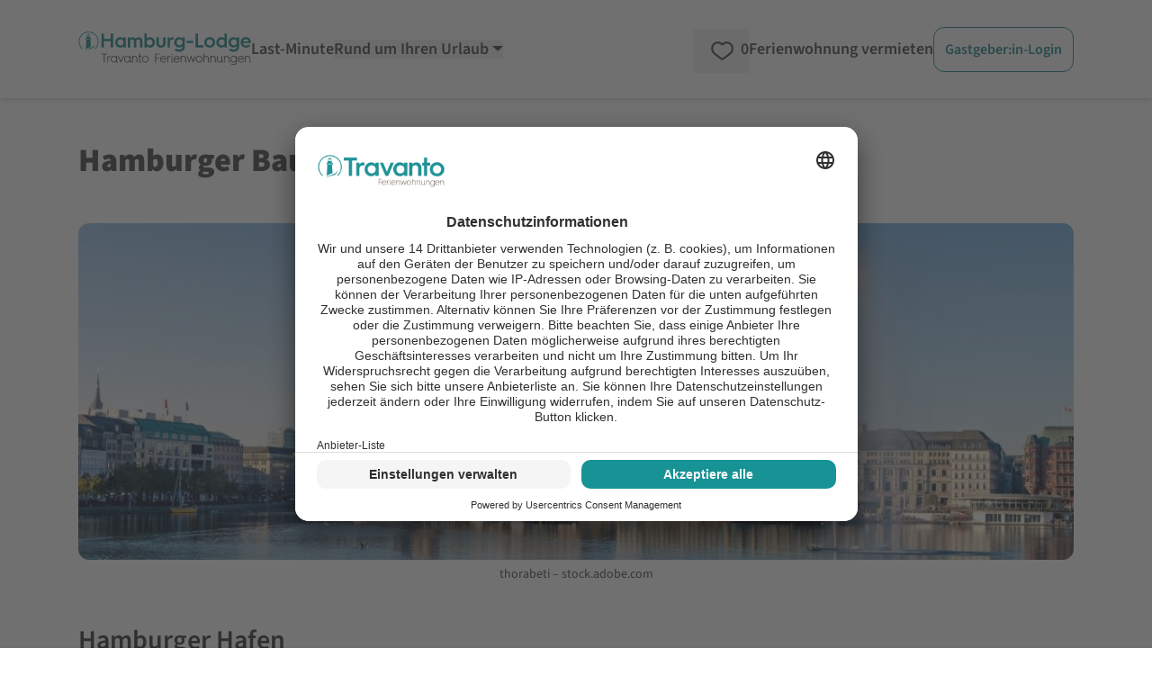

--- FILE ---
content_type: text/html;charset=utf-8
request_url: https://www.hamburg-lodge.de/Regionales/Bauwerke/
body_size: 88367
content:
<!DOCTYPE html><html  lang="de" data-capo=""><head><meta charset="utf-8">
<meta name="viewport" content="width=device-width, initial-scale=1.0">
<title>Hamburger Bauwerke: Sehenswürdigkeiten &amp; Reiseinformationen </title>
<script>
  <!-- Google Tag Manager -->
  (function(w,d,s,l,i){
      w[l]=w[l]||[];
      w[l].push({'gtm.start':new Date().getTime(),event:'gtm.js'});
      var f=d.getElementsByTagName(s)[0],j=d.createElement(s),dl=l!='dataLayer'?'&l='+l:'';
      j.async=true;
      j.src='https://www.googletagmanager.com/gtm.js?id='+i+dl;
      f.parentNode.insertBefore(j,f);
  })(window,document,'script','dataLayer','GTM-5FXF6X');
  <!-- End Google Tag Manager -->
</script>
<script>
  (function(storage_key, experiments) {
    let choices = JSON.parse(localStorage.getItem(storage_key)) || {}
    choices = Object.fromEntries(Object.entries(experiments).map(([key, variants]) => {
      const choice = choices[key] || variants[Math.floor(Math.random() * variants.length)]
      return [key, choice]
    }))
    localStorage.setItem(storage_key, JSON.stringify(choices))
    dataLayer.push({abtest: choices});
  })('ABTest', {});
</script>
<script>dataLayer.push( {"content_group":"urlaubsziele"} );</script>
<script async src="https://pagead2.googlesyndication.com/pagead/js/adsbygoogle.js?client=ca-pub-6443769722344913" crossorigin="anonymous"></script>
<style>*,::backdrop,:after,:before{--tw-border-spacing-x:0;--tw-border-spacing-y:0;--tw-translate-x:0;--tw-translate-y:0;--tw-rotate:0;--tw-skew-x:0;--tw-skew-y:0;--tw-scale-x:1;--tw-scale-y:1;--tw-pan-x: ;--tw-pan-y: ;--tw-pinch-zoom: ;--tw-scroll-snap-strictness:proximity;--tw-gradient-from-position: ;--tw-gradient-via-position: ;--tw-gradient-to-position: ;--tw-ordinal: ;--tw-slashed-zero: ;--tw-numeric-figure: ;--tw-numeric-spacing: ;--tw-numeric-fraction: ;--tw-ring-inset: ;--tw-ring-offset-width:0px;--tw-ring-offset-color:#fff;--tw-ring-color:#3b82f680;--tw-ring-offset-shadow:0 0 #0000;--tw-ring-shadow:0 0 #0000;--tw-shadow:0 0 #0000;--tw-shadow-colored:0 0 #0000;--tw-blur: ;--tw-brightness: ;--tw-contrast: ;--tw-grayscale: ;--tw-hue-rotate: ;--tw-invert: ;--tw-saturate: ;--tw-sepia: ;--tw-drop-shadow: ;--tw-backdrop-blur: ;--tw-backdrop-brightness: ;--tw-backdrop-contrast: ;--tw-backdrop-grayscale: ;--tw-backdrop-hue-rotate: ;--tw-backdrop-invert: ;--tw-backdrop-opacity: ;--tw-backdrop-saturate: ;--tw-backdrop-sepia: ;--tw-contain-size: ;--tw-contain-layout: ;--tw-contain-paint: ;--tw-contain-style: }/*! tailwindcss v3.4.17 | MIT License | https://tailwindcss.com*/*,:after,:before{border:0 solid;box-sizing:border-box}:after,:before{--tw-content:""}:host,html{line-height:1.5;-webkit-text-size-adjust:100%;font-family:SourceSans,Helvetica,Arial,sans-serif;font-feature-settings:normal;font-variation-settings:normal;tab-size:4;-webkit-tap-highlight-color:transparent}body{line-height:inherit;margin:0}hr{border-top-width:1px;color:inherit;height:0}abbr:where([title]){-webkit-text-decoration:underline dotted;text-decoration:underline dotted}h1,h2,h3,h4,h5,h6{font-size:inherit;font-weight:inherit}a{color:inherit;text-decoration:inherit}b,strong{font-weight:bolder}code,kbd,pre,samp{font-family:ui-monospace,SFMono-Regular,Menlo,Monaco,Consolas,Liberation Mono,Courier New,monospace;font-feature-settings:normal;font-size:1em;font-variation-settings:normal}small{font-size:80%}sub,sup{font-size:75%;line-height:0;position:relative;vertical-align:initial}sub{bottom:-.25em}sup{top:-.5em}table{border-collapse:collapse;border-color:inherit;text-indent:0}button,input,optgroup,select,textarea{color:inherit;font-family:inherit;font-feature-settings:inherit;font-size:100%;font-variation-settings:inherit;font-weight:inherit;letter-spacing:inherit;line-height:inherit;margin:0;padding:0}button,select{text-transform:none}button,input:where([type=button]),input:where([type=reset]),input:where([type=submit]){-webkit-appearance:button;background-color:initial;background-image:none}:-moz-focusring{outline:auto}:-moz-ui-invalid{box-shadow:none}progress{vertical-align:initial}::-webkit-inner-spin-button,::-webkit-outer-spin-button{height:auto}[type=search]{-webkit-appearance:textfield;outline-offset:-2px}::-webkit-search-decoration{-webkit-appearance:none}::-webkit-file-upload-button{-webkit-appearance:button;font:inherit}summary{display:list-item}blockquote,dd,dl,figure,h1,h2,h3,h4,h5,h6,hr,p,pre{margin:0}fieldset{margin:0}fieldset,legend{padding:0}menu,ol,ul{list-style:none;margin:0;padding:0}dialog{padding:0}textarea{resize:vertical}input::placeholder,textarea::placeholder{color:#9ca3af;opacity:1}[role=button],button{cursor:pointer}:disabled{cursor:default}audio,canvas,embed,iframe,img,object,svg,video{display:block;vertical-align:middle}img,video{height:auto;max-width:100%}[hidden]:where(:not([hidden=until-found])){display:none}[multiple],[type=date],[type=datetime-local],[type=email],[type=month],[type=number],[type=password],[type=search],[type=tel],[type=text],[type=time],[type=url],[type=week],input:where(:not([type])),select,textarea{appearance:none;background-color:#fff;border-color:#6b7280;border-radius:0;border-width:1px;font-size:1rem;line-height:1.5rem;padding:.5rem .75rem;--tw-shadow:0 0 #0000}[multiple]:focus,[type=date]:focus,[type=datetime-local]:focus,[type=email]:focus,[type=month]:focus,[type=number]:focus,[type=password]:focus,[type=search]:focus,[type=tel]:focus,[type=text]:focus,[type=time]:focus,[type=url]:focus,[type=week]:focus,input:where(:not([type])):focus,select:focus,textarea:focus{outline:2px solid #0000;outline-offset:2px;--tw-ring-inset:var(--tw-empty,/*!*/ /*!*/);--tw-ring-offset-width:0px;--tw-ring-offset-color:#fff;--tw-ring-color:#2563eb;--tw-ring-offset-shadow:var(--tw-ring-inset) 0 0 0 var(--tw-ring-offset-width) var(--tw-ring-offset-color);--tw-ring-shadow:var(--tw-ring-inset) 0 0 0 calc(1px + var(--tw-ring-offset-width)) var(--tw-ring-color);border-color:#2563eb;box-shadow:var(--tw-ring-offset-shadow),var(--tw-ring-shadow),var(--tw-shadow)}input::placeholder,textarea::placeholder{color:#6b7280;opacity:1}::-webkit-datetime-edit-fields-wrapper{padding:0}::-webkit-date-and-time-value{min-height:1.5em;text-align:inherit}::-webkit-datetime-edit{display:inline-flex}::-webkit-datetime-edit,::-webkit-datetime-edit-day-field,::-webkit-datetime-edit-hour-field,::-webkit-datetime-edit-meridiem-field,::-webkit-datetime-edit-millisecond-field,::-webkit-datetime-edit-minute-field,::-webkit-datetime-edit-month-field,::-webkit-datetime-edit-second-field,::-webkit-datetime-edit-year-field{padding-bottom:0;padding-top:0}select{background-image:url("data:image/svg+xml;charset=utf-8,%3Csvg xmlns='http://www.w3.org/2000/svg' fill='none' viewBox='0 0 20 20'%3E%3Cpath stroke='%236b7280' stroke-linecap='round' stroke-linejoin='round' stroke-width='1.5' d='m6 8 4 4 4-4'/%3E%3C/svg%3E");background-position:right .5rem center;background-repeat:no-repeat;background-size:1.5em 1.5em;padding-right:2.5rem;-webkit-print-color-adjust:exact;print-color-adjust:exact}[multiple],[size]:where(select:not([size="1"])){background-image:none;background-position:0 0;background-repeat:unset;background-size:initial;padding-right:.75rem;-webkit-print-color-adjust:unset;print-color-adjust:unset}[type=checkbox],[type=radio]{appearance:none;background-color:#fff;background-origin:border-box;border-color:#6b7280;border-width:1px;color:#2563eb;display:inline-block;flex-shrink:0;height:1rem;padding:0;-webkit-print-color-adjust:exact;print-color-adjust:exact;-webkit-user-select:none;user-select:none;vertical-align:middle;width:1rem;--tw-shadow:0 0 #0000}[type=checkbox]{border-radius:0}[type=radio]{border-radius:100%}[type=checkbox]:focus,[type=radio]:focus{outline:2px solid #0000;outline-offset:2px;--tw-ring-inset:var(--tw-empty,/*!*/ /*!*/);--tw-ring-offset-width:2px;--tw-ring-offset-color:#fff;--tw-ring-color:#2563eb;--tw-ring-offset-shadow:var(--tw-ring-inset) 0 0 0 var(--tw-ring-offset-width) var(--tw-ring-offset-color);--tw-ring-shadow:var(--tw-ring-inset) 0 0 0 calc(2px + var(--tw-ring-offset-width)) var(--tw-ring-color);box-shadow:var(--tw-ring-offset-shadow),var(--tw-ring-shadow),var(--tw-shadow)}[type=checkbox]:checked,[type=radio]:checked{background-color:currentColor;background-position:50%;background-repeat:no-repeat;background-size:100% 100%;border-color:#0000}[type=checkbox]:checked{background-image:url("data:image/svg+xml;charset=utf-8,%3Csvg xmlns='http://www.w3.org/2000/svg' fill='%23fff' viewBox='0 0 16 16'%3E%3Cpath d='M12.207 4.793a1 1 0 0 1 0 1.414l-5 5a1 1 0 0 1-1.414 0l-2-2a1 1 0 0 1 1.414-1.414L6.5 9.086l4.293-4.293a1 1 0 0 1 1.414 0'/%3E%3C/svg%3E")}@media (forced-colors:active) {[type=checkbox]:checked{appearance:auto}}[type=radio]:checked{background-image:url("data:image/svg+xml;charset=utf-8,%3Csvg xmlns='http://www.w3.org/2000/svg' fill='%23fff' viewBox='0 0 16 16'%3E%3Ccircle cx='8' cy='8' r='3'/%3E%3C/svg%3E")}@media (forced-colors:active) {[type=radio]:checked{appearance:auto}}[type=checkbox]:checked:focus,[type=checkbox]:checked:hover,[type=checkbox]:indeterminate,[type=radio]:checked:focus,[type=radio]:checked:hover{background-color:currentColor;border-color:#0000}[type=checkbox]:indeterminate{background-image:url("data:image/svg+xml;charset=utf-8,%3Csvg xmlns='http://www.w3.org/2000/svg' fill='none' viewBox='0 0 16 16'%3E%3Cpath stroke='%23fff' stroke-linecap='round' stroke-linejoin='round' stroke-width='2' d='M4 8h8'/%3E%3C/svg%3E");background-position:50%;background-repeat:no-repeat;background-size:100% 100%}@media (forced-colors:active) {[type=checkbox]:indeterminate{appearance:auto}}[type=checkbox]:indeterminate:focus,[type=checkbox]:indeterminate:hover{background-color:currentColor;border-color:#0000}[type=file]{background:unset;border-color:inherit;border-radius:0;border-width:0;font-size:unset;line-height:inherit;padding:0}[type=file]:focus{outline:1px solid ButtonText;outline:1px auto -webkit-focus-ring-color}.container{width:100%}@media (min-width:480px){.container{max-width:480px}}@media (min-width:768px){.container{max-width:768px}}@media (min-width:976px){.container{max-width:976px}}@media (min-width:1154px){.container{max-width:1154px}}@media (min-width:1300px){.container{max-width:1300px}}@media (min-width:1709px){.container{max-width:1709px}}.pointer-events-none{pointer-events:none}.pointer-events-auto{pointer-events:auto}.visible{visibility:visible}.invisible{visibility:hidden}.collapse{visibility:collapse}.static{position:static}.fixed{position:fixed}.absolute{position:absolute}.relative{position:relative}.sticky{position:sticky}.inset-0{inset:0}.inset-x-0{left:0;right:0}.inset-y-0{bottom:0;top:0}.-bottom-\[18px\]{bottom:-18px}.-left-\[2px\]{left:-2px}.-right-0\.5{right:-.125rem}.-top-10{top:-2.5rem}.bottom-0{bottom:0}.bottom-6{bottom:1.5rem}.bottom-9{bottom:2.25rem}.bottom-\[-20px\]{bottom:-20px}.bottom-\[3rem\]{bottom:3rem}.left-0{left:0}.left-11{left:2.75rem}.left-2\/4,.left-\[50\%\]{left:50%}.left-\[70px\]{left:70px}.left-\[calc\(50\%-4px\)\]{left:calc(50% - 4px)}.right-0{right:0}.right-2{right:.5rem}.right-4{right:1rem}.top-0{top:0}.top-1{top:.25rem}.top-3{top:.75rem}.top-4{top:1rem}.top-6{top:1.5rem}.top-\[-10px\]{top:-10px}.top-\[-15px\]{top:-15px}.top-\[65px\]{top:65px}.top-full{top:100%}.z-0{z-index:0}.z-10{z-index:10}.z-20{z-index:20}.z-30{z-index:30}.z-40{z-index:40}.z-50{z-index:50}.z-\[-1\]{z-index:-1}.z-\[1000\]{z-index:1000}.z-\[1001\]{z-index:1001}.z-\[1002\]{z-index:1002}.z-\[10\]{z-index:10}.z-\[11\]{z-index:11}.z-\[1\]{z-index:1}.z-\[999\]{z-index:999}.order-1{order:1}.order-2{order:2}.col-span-1{grid-column:span 1/span 1}.col-span-12{grid-column:span 12/span 12}.col-span-2{grid-column:span 2/span 2}.col-span-3{grid-column:span 3/span 3}.col-span-4{grid-column:span 4/span 4}.col-span-6{grid-column:span 6/span 6}.float-right{float:right}.float-left{float:left}.-m-2{margin:-.5rem}.m-0{margin:0}.m-1{margin:.25rem}.m-4{margin:1rem}.m-5{margin:1.25rem}.-mx-2{margin-left:-.5rem;margin-right:-.5rem}.-mx-8{margin-left:-2rem;margin-right:-2rem}.-my-1{margin-bottom:-.25rem;margin-top:-.25rem}.-my-2{margin-bottom:-.5rem;margin-top:-.5rem}.-my-\[5px\]{margin-bottom:-5px;margin-top:-5px}.mx-1{margin-left:.25rem;margin-right:.25rem}.mx-5{margin-left:1.25rem;margin-right:1.25rem}.mx-\[-10px\]{margin-left:-10px;margin-right:-10px}.mx-auto{margin-left:auto;margin-right:auto}.my-4{margin-bottom:1rem;margin-top:1rem}.my-\[10px\]{margin-bottom:10px;margin-top:10px}.-mb-1{margin-bottom:-.25rem}.-mb-\[3px\]{margin-bottom:-3px}.-ml-\[14px\]{margin-left:-14px}.-ml-\[21px\]{margin-left:-21px}.-ml-\[3px\]{margin-left:-3px}.-ml-\[5px\]{margin-left:-5px}.-mr-2{margin-right:-.5rem}.-mt-1{margin-top:-.25rem}.-mt-2{margin-top:-.5rem}.-mt-3{margin-top:-.75rem}.-mt-5{margin-top:-1.25rem}.-mt-\[1\.6rem\]{margin-top:-1.6rem}.-mt-\[20px\]{margin-top:-20px}.-mt-\[3px\]{margin-top:-3px}.-mt-\[5px\]{margin-top:-5px}.-mt-\[6px\]{margin-top:-6px}.mb-0{margin-bottom:0}.mb-1{margin-bottom:.25rem}.mb-10{margin-bottom:2.5rem}.mb-12{margin-bottom:3rem}.mb-2{margin-bottom:.5rem}.mb-2\.5{margin-bottom:.625rem}.mb-3{margin-bottom:.75rem}.mb-4{margin-bottom:1rem}.mb-5{margin-bottom:1.25rem}.mb-6{margin-bottom:1.5rem}.mb-7{margin-bottom:1.75rem}.mb-8{margin-bottom:2rem}.mb-\[0\.3rem\]{margin-bottom:.3rem}.ml-1{margin-left:.25rem}.ml-1\.5{margin-left:.375rem}.ml-11{margin-left:2.75rem}.ml-2{margin-left:.5rem}.ml-3{margin-left:.75rem}.ml-4{margin-left:1rem}.ml-5{margin-left:1.25rem}.ml-6{margin-left:1.5rem}.ml-auto{margin-left:auto}.mr-0\.5{margin-right:.125rem}.mr-1{margin-right:.25rem}.mr-1\.5{margin-right:.375rem}.mr-2{margin-right:.5rem}.mr-3{margin-right:.75rem}.mr-5{margin-right:1.25rem}.mr-6{margin-right:1.5rem}.mr-\[1\.75rem\]{margin-right:1.75rem}.mt-0{margin-top:0}.mt-0\.5{margin-top:.125rem}.mt-1{margin-top:.25rem}.mt-1\.5{margin-top:.375rem}.mt-10{margin-top:2.5rem}.mt-11{margin-top:2.75rem}.mt-12{margin-top:3rem}.mt-2{margin-top:.5rem}.mt-3{margin-top:.75rem}.mt-4{margin-top:1rem}.mt-5{margin-top:1.25rem}.mt-6{margin-top:1.5rem}.mt-7{margin-top:1.75rem}.mt-8{margin-top:2rem}.mt-\[0\.35rem\]{margin-top:.35rem}.mt-\[29px\]{margin-top:29px}.mt-\[50px\]{margin-top:50px}.line-clamp-1{-webkit-line-clamp:1}.line-clamp-1,.line-clamp-2{display:-webkit-box;overflow:hidden;-webkit-box-orient:vertical}.line-clamp-2{-webkit-line-clamp:2}.line-clamp-4{display:-webkit-box;overflow:hidden;-webkit-box-orient:vertical;-webkit-line-clamp:4}.block{display:block}.inline-block{display:inline-block}.inline{display:inline}.flex{display:flex}.inline-flex{display:inline-flex}.table{display:table}.grid{display:grid}.contents{display:contents}.hidden{display:none}.aspect-1\/1,.aspect-\[1\/1\]{aspect-ratio:1/1}.aspect-\[16\/10\]{aspect-ratio:16/10}.aspect-\[16\/9\]{aspect-ratio:16/9}.aspect-\[24\/52\]{aspect-ratio:24/52}.h-0{height:0}.h-16{height:4rem}.h-\[0\.75rem\]{height:.75rem}.h-\[0\.875rem\]{height:.875rem}.h-\[0\.8rem\]{height:.8rem}.h-\[1\.125rem\]{height:1.125rem}.h-\[1\.1rem\]{height:1.1rem}.h-\[1\.25rem\]{height:1.25rem}.h-\[1\.35rem\]{height:1.35rem}.h-\[1\.5rem\]{height:1.5rem}.h-\[1\.6rem\]{height:1.6rem}.h-\[100dvh\]{height:100dvh}.h-\[10px\]{height:10px}.h-\[145px\]{height:145px}.h-\[16px\]{height:16px}.h-\[17px\]{height:17px}.h-\[18px\]{height:18px}.h-\[19px\]{height:19px}.h-\[1px\]{height:1px}.h-\[1rem\]{height:1rem}.h-\[200px\]{height:200px}.h-\[20px\]{height:20px}.h-\[22px\]{height:22px}.h-\[24px\]{height:24px}.h-\[28px\]{height:28px}.h-\[3\.8rem\]{height:3.8rem}.h-\[30px\]{height:30px}.h-\[310px\]{height:310px}.h-\[32px\]{height:32px}.h-\[34px\]{height:34px}.h-\[3rem\]{height:3rem}.h-\[40px\]{height:40px}.h-\[42px\]{height:42px}.h-\[46px\]{height:46px}.h-\[50px\]{height:50px}.h-\[51\.59px\]{height:51.59px}.h-\[55px\]{height:55px}.h-\[78px\]{height:78px}.h-\[8px\]{height:8px}.h-auto{height:auto}.h-full{height:100%}.max-h-\[138px\]{max-height:138px}.max-h-\[310px\]{max-height:310px}.max-h-\[35px\]{max-height:35px}.max-h-full{max-height:100%}.min-h-\[108px\]{min-height:108px}.min-h-\[10px\]{min-height:10px}.min-h-\[130px\]{min-height:130px}.min-h-\[140px\]{min-height:140px}.min-h-\[150px\]{min-height:150px}.min-h-\[230px\]{min-height:230px}.min-h-\[24px\]{min-height:24px}.min-h-\[26px\]{min-height:26px}.min-h-\[2em\]{min-height:2em}.min-h-\[30px\]{min-height:30px}.min-h-\[310px\]{min-height:310px}.min-h-\[365px\]{min-height:365px}.min-h-\[46px\]{min-height:46px}.min-h-\[50px\]{min-height:50px}.min-h-\[67px\]{min-height:67px}.min-h-\[70px\]{min-height:70px}.min-h-full{min-height:100%}.min-h-screen{min-height:100vh}.w-1\/2{width:50%}.w-1\/3{width:33.333333%}.w-16{width:4rem}.w-2\/3{width:66.666667%}.w-2\/4{width:50%}.w-3\/4{width:75%}.w-5{width:1.25rem}.w-5\/6{width:83.333333%}.w-6\/12{width:50%}.w-\[0\.8rem\]{width:.8rem}.w-\[100dvw\]{width:100dvw}.w-\[100px\]{width:100px}.w-\[10px\]{width:10px}.w-\[110px\]{width:110px}.w-\[120px\]{width:120px}.w-\[125px\]{width:125px}.w-\[16px\]{width:16px}.w-\[170px\]{width:170px}.w-\[17px\]{width:17px}.w-\[180px\]{width:180px}.w-\[18px\]{width:18px}.w-\[19\.7\%\]{width:19.7%}.w-\[20px\]{width:20px}.w-\[210px\]{width:210px}.w-\[22\%\]{width:22%}.w-\[220px\]{width:220px}.w-\[24px\]{width:24px}.w-\[250px\]{width:250px}.w-\[275px\]{width:275px}.w-\[295px\]{width:295px}.w-\[30px\]{width:30px}.w-\[340px\]{width:340px}.w-\[34px\]{width:34px}.w-\[350px\]{width:350px}.w-\[37px\]{width:37px}.w-\[400px\]{width:400px}.w-\[40px\]{width:40px}.w-\[46px\]{width:46px}.w-\[50\%\]{width:50%}.w-\[50px\]{width:50px}.w-\[54px\]{width:54px}.w-\[620px\]{width:620px}.w-\[628px\]{width:628px}.w-\[65px\]{width:65px}.w-\[68\.125rem\]{width:68.125rem}.w-\[70\%\]{width:70%}.w-\[70px\]{width:70px}.w-\[75\%\]{width:75%}.w-\[77\.3\%\]{width:77.3%}.w-\[78px\]{width:78px}.w-\[8\%\]{width:8%}.w-\[80\%\]{width:80%}.w-\[80px\]{width:80px}.w-\[8px\]{width:8px}.w-\[92\%\]{width:92%}.w-\[928px\]{width:928px}.w-\[calc\(100\%\+4px\)\]{width:calc(100% + 4px)}.w-auto{width:auto}.w-full{width:100%}.w-screen{width:100vw}.min-w-\[100px\]{min-width:100px}.min-w-\[155px\]{min-width:155px}.min-w-\[160px\]{min-width:160px}.min-w-\[200px\]{min-width:200px}.min-w-\[26px\]{min-width:26px}.min-w-\[35px\]{min-width:35px}.min-w-\[42px\]{min-width:42px}.min-w-\[50px\]{min-width:50px}.min-w-\[60px\]{min-width:60px}.max-w-2xl{max-width:42rem}.max-w-6xl{max-width:72rem}.max-w-\[100px\]{max-width:100px}.max-w-\[120px\]{max-width:120px}.max-w-\[150px\]{max-width:150px}.max-w-\[175px\]{max-width:175px}.max-w-\[180px\]{max-width:180px}.max-w-\[190px\]{max-width:190px}.max-w-\[200px\]{max-width:200px}.max-w-\[250px\]{max-width:250px}.max-w-\[280px\]{max-width:280px}.max-w-\[300px\]{max-width:300px}.max-w-\[320px\]{max-width:320px}.max-w-\[800px\]{max-width:800px}.max-w-full{max-width:100%}.flex-1{flex:1 1 0%}.flex-none{flex:none}.flex-shrink-0,.shrink-0{flex-shrink:0}.flex-grow,.grow{flex-grow:1}.grow-0{flex-grow:0}.basis-0{flex-basis:0px}.border-separate{border-collapse:initial}.origin-\[0\]{transform-origin:0}.-translate-y-1{--tw-translate-y:-0.25rem}.-translate-y-1,.-translate-y-2\.5{transform:translate(var(--tw-translate-x),var(--tw-translate-y)) rotate(var(--tw-rotate)) skewX(var(--tw-skew-x)) skewY(var(--tw-skew-y)) scaleX(var(--tw-scale-x)) scaleY(var(--tw-scale-y))}.-translate-y-2\.5{--tw-translate-y:-0.625rem}.-translate-y-3\.5{--tw-translate-y:-0.875rem}.-translate-y-3\.5,.translate-y-0{transform:translate(var(--tw-translate-x),var(--tw-translate-y)) rotate(var(--tw-rotate)) skewX(var(--tw-skew-x)) skewY(var(--tw-skew-y)) scaleX(var(--tw-scale-x)) scaleY(var(--tw-scale-y))}.translate-y-0{--tw-translate-y:0px}.rotate-180{--tw-rotate:180deg}.rotate-180,.rotate-270{transform:translate(var(--tw-translate-x),var(--tw-translate-y)) rotate(var(--tw-rotate)) skewX(var(--tw-skew-x)) skewY(var(--tw-skew-y)) scaleX(var(--tw-scale-x)) scaleY(var(--tw-scale-y))}.rotate-270{--tw-rotate:270deg}.rotate-45{--tw-rotate:45deg}.rotate-45,.rotate-90{transform:translate(var(--tw-translate-x),var(--tw-translate-y)) rotate(var(--tw-rotate)) skewX(var(--tw-skew-x)) skewY(var(--tw-skew-y)) scaleX(var(--tw-scale-x)) scaleY(var(--tw-scale-y))}.rotate-90{--tw-rotate:90deg}.rotate-\[-135deg\]{--tw-rotate:-135deg}.rotate-\[-135deg\],.rotate-\[225deg\]{transform:translate(var(--tw-translate-x),var(--tw-translate-y)) rotate(var(--tw-rotate)) skewX(var(--tw-skew-x)) skewY(var(--tw-skew-y)) scaleX(var(--tw-scale-x)) scaleY(var(--tw-scale-y))}.rotate-\[225deg\]{--tw-rotate:225deg}.scale-100{--tw-scale-x:1;--tw-scale-y:1}.scale-100,.scale-\[75\%\]{transform:translate(var(--tw-translate-x),var(--tw-translate-y)) rotate(var(--tw-rotate)) skewX(var(--tw-skew-x)) skewY(var(--tw-skew-y)) scaleX(var(--tw-scale-x)) scaleY(var(--tw-scale-y))}.scale-\[75\%\]{--tw-scale-x:75%;--tw-scale-y:75%}.scale-\[85\%\]{--tw-scale-x:85%;--tw-scale-y:85%}.scale-\[85\%\],.transform{transform:translate(var(--tw-translate-x),var(--tw-translate-y)) rotate(var(--tw-rotate)) skewX(var(--tw-skew-x)) skewY(var(--tw-skew-y)) scaleX(var(--tw-scale-x)) scaleY(var(--tw-scale-y))}.animate-\[fadeIn_0\.5s_linear\]{animation:fadeIn .5s linear}@keyframes pulse{50%{opacity:.5}}.animate-pulse{animation:pulse 2s cubic-bezier(.4,0,.6,1) infinite}@keyframes spin{to{transform:rotate(1turn)}}.animate-spin{animation:spin 1s linear infinite}.cursor-default{cursor:default}.cursor-no-drop{cursor:no-drop}.cursor-pointer{cursor:pointer}.cursor-zoom-in{cursor:zoom-in}.touch-manipulation{touch-action:manipulation}.select-none{-webkit-user-select:none;user-select:none}.resize{resize:both}.list-outside{list-style-position:outside}.list-decimal{list-style-type:decimal}.list-disc{list-style-type:disc}.columns-2{column-count:2}.auto-cols-max{grid-auto-columns:max-content}.grid-flow-col{grid-auto-flow:column}.grid-cols-1{grid-template-columns:repeat(1,minmax(0,1fr))}.grid-cols-12{grid-template-columns:repeat(12,minmax(0,1fr))}.grid-cols-2{grid-template-columns:repeat(2,minmax(0,1fr))}.grid-cols-3{grid-template-columns:repeat(3,minmax(0,1fr))}.grid-cols-4{grid-template-columns:repeat(4,minmax(0,1fr))}.grid-cols-5{grid-template-columns:repeat(5,minmax(0,1fr))}.grid-cols-7{grid-template-columns:repeat(7,minmax(0,1fr))}.grid-cols-8{grid-template-columns:repeat(8,minmax(0,1fr))}.grid-cols-\[2fr_1fr\]{grid-template-columns:2fr 1fr}.flex-row{flex-direction:row}.flex-row-reverse{flex-direction:row-reverse}.flex-col{flex-direction:column}.flex-wrap{flex-wrap:wrap}.flex-nowrap{flex-wrap:nowrap}.place-content-center{place-content:center}.place-content-end{place-content:end}.place-content-between{place-content:space-between}.place-items-center{place-items:center}.content-center{align-content:center}.content-end{align-content:flex-end}.items-start{align-items:flex-start}.items-end{align-items:flex-end}.items-center{align-items:center}.items-stretch{align-items:stretch}.justify-start{justify-content:flex-start}.justify-end{justify-content:flex-end}.justify-center{justify-content:center}.justify-between{justify-content:space-between}.justify-around{justify-content:space-around}.justify-items-start{justify-items:start}.justify-items-center{justify-items:center}.gap-1{gap:.25rem}.gap-12{gap:3rem}.gap-2{gap:.5rem}.gap-3{gap:.75rem}.gap-4{gap:1rem}.gap-5{gap:1.25rem}.gap-6{gap:1.5rem}.gap-8{gap:2rem}.gap-x-1{column-gap:.25rem}.gap-x-10{column-gap:2.5rem}.gap-x-12{column-gap:3rem}.gap-x-16{column-gap:4rem}.gap-x-2{column-gap:.5rem}.gap-x-3{column-gap:.75rem}.gap-x-4{column-gap:1rem}.gap-x-5{column-gap:1.25rem}.gap-x-\[18px\]{column-gap:18px}.gap-y-0{row-gap:0}.gap-y-1{row-gap:.25rem}.gap-y-10{row-gap:2.5rem}.gap-y-12{row-gap:3rem}.gap-y-2{row-gap:.5rem}.gap-y-3{row-gap:.75rem}.gap-y-4{row-gap:1rem}.gap-y-5{row-gap:1.25rem}.gap-y-8{row-gap:2rem}.gap-y-\[1px\]{row-gap:1px}.space-x-1>:not([hidden])~:not([hidden]){--tw-space-x-reverse:0;margin-left:calc(.25rem*(1 - var(--tw-space-x-reverse)));margin-right:calc(.25rem*var(--tw-space-x-reverse))}.space-y-12>:not([hidden])~:not([hidden]){--tw-space-y-reverse:0;margin-bottom:calc(3rem*var(--tw-space-y-reverse));margin-top:calc(3rem*(1 - var(--tw-space-y-reverse)))}.place-self-end{place-self:end}.self-end{align-self:flex-end}.justify-self-end{justify-self:end}.overflow-auto{overflow:auto}.overflow-hidden{overflow:hidden}.overflow-y-auto{overflow-y:auto}.overflow-x-scroll{overflow-x:scroll}.truncate{overflow:hidden;text-overflow:ellipsis;white-space:nowrap}.hyphens-auto{hyphens:auto}.whitespace-nowrap{white-space:nowrap}.whitespace-pre-wrap{white-space:pre-wrap}.text-nowrap{text-wrap:nowrap}.break-words{overflow-wrap:break-word}.break-all{word-break:break-all}.rounded{border-radius:.25rem}.rounded-2xl{border-radius:1rem}.rounded-\[1\.3rem\]{border-radius:1.3rem}.rounded-full{border-radius:9999px}.rounded-lg{border-radius:.5rem}.rounded-md{border-radius:.375rem}.rounded-xl{border-radius:.75rem}.rounded-b-lg{border-bottom-left-radius:.5rem;border-bottom-right-radius:.5rem}.rounded-b-xl{border-bottom-left-radius:.75rem;border-bottom-right-radius:.75rem}.rounded-l-none{border-bottom-left-radius:0;border-top-left-radius:0}.rounded-l-xl{border-bottom-left-radius:.75rem;border-top-left-radius:.75rem}.rounded-r-none{border-bottom-right-radius:0;border-top-right-radius:0}.rounded-r-xl{border-bottom-right-radius:.75rem;border-top-right-radius:.75rem}.rounded-t-full{border-top-left-radius:9999px;border-top-right-radius:9999px}.rounded-t-none{border-top-left-radius:0;border-top-right-radius:0}.rounded-t-xl{border-top-right-radius:.75rem}.rounded-t-xl,.rounded-tl-xl{border-top-left-radius:.75rem}.border{border-width:1px}.border-0{border-width:0}.border-2{border-width:2px}.border-4{border-width:4px}.border-\[15px\]{border-width:15px}.border-\[5px\]{border-width:5px}.border-x{border-left-width:1px;border-right-width:1px}.border-b{border-bottom-width:1px}.border-b-2{border-bottom-width:2px}.border-l{border-left-width:1px}.border-r{border-right-width:1px}.border-r-2{border-right-width:2px}.border-t{border-top-width:1px}.border-t-2{border-top-width:2px}.border-solid{border-style:solid}.border-none{border-style:none}.border-cta-500{--tw-border-opacity:1;border-color:rgb(229 36 36/var(--tw-border-opacity,1))}.border-cta-700{--tw-border-opacity:1;border-color:rgb(187 2 2/var(--tw-border-opacity,1))}.border-green-500{--tw-border-opacity:1;border-color:rgb(36 132 36/var(--tw-border-opacity,1))}.border-neutral-100{--tw-border-opacity:1;border-color:rgb(228 228 228/var(--tw-border-opacity,1))}.border-neutral-200{--tw-border-opacity:1;border-color:rgb(217 217 217/var(--tw-border-opacity,1))}.border-neutral-300{--tw-border-opacity:1;border-color:rgb(204 204 204/var(--tw-border-opacity,1))}.border-neutral-400{--tw-border-opacity:1;border-color:rgb(172 172 172/var(--tw-border-opacity,1))}.border-neutral-50{--tw-border-opacity:1;border-color:rgb(247 247 247/var(--tw-border-opacity,1))}.border-neutral-500{--tw-border-opacity:1;border-color:rgb(148 148 148/var(--tw-border-opacity,1))}.border-neutral-600{--tw-border-opacity:1;border-color:rgb(104 104 104/var(--tw-border-opacity,1))}.border-neutral-800{--tw-border-opacity:1;border-color:rgb(60 60 60/var(--tw-border-opacity,1))}.border-petrol-100{--tw-border-opacity:1;border-color:rgb(160 229 231/var(--tw-border-opacity,1))}.border-petrol-500{--tw-border-opacity:1;border-color:rgb(19 130 133/var(--tw-border-opacity,1))}.border-petrol-500\/100{border-color:#138285}.border-petrol-900\/100{border-color:#1c6164}.border-transparent{border-color:#0000}.border-b-neutral-100{--tw-border-opacity:1;border-bottom-color:rgb(228 228 228/var(--tw-border-opacity,1))}.border-b-petrol-500{--tw-border-opacity:1;border-bottom-color:rgb(19 130 133/var(--tw-border-opacity,1))}.border-b-white{--tw-border-opacity:1;border-bottom-color:rgb(255 255 255/var(--tw-border-opacity,1))}.border-l-neutral-500{--tw-border-opacity:1;border-left-color:rgb(148 148 148/var(--tw-border-opacity,1))}.border-l-transparent{border-left-color:#0000}.border-r-neutral-500{--tw-border-opacity:1;border-right-color:rgb(148 148 148/var(--tw-border-opacity,1))}.border-r-white{--tw-border-opacity:1;border-right-color:rgb(255 255 255/var(--tw-border-opacity,1))}.border-t-neutral-800{--tw-border-opacity:1;border-top-color:rgb(60 60 60/var(--tw-border-opacity,1))}.border-t-neutral-900{--tw-border-opacity:1;border-top-color:rgb(42 42 42/var(--tw-border-opacity,1))}.border-t-transparent{border-top-color:#0000}.bg-cta-50{--tw-bg-opacity:1;background-color:rgb(250 225 225/var(--tw-bg-opacity,1))}.bg-cta-500{--tw-bg-opacity:1;background-color:rgb(229 36 36/var(--tw-bg-opacity,1))}.bg-cta-700{--tw-bg-opacity:1;background-color:rgb(187 2 2/var(--tw-bg-opacity,1))}.bg-green-100{--tw-bg-opacity:1;background-color:rgb(175 225 159/var(--tw-bg-opacity,1))}.bg-green-50{--tw-bg-opacity:1;background-color:rgb(242 255 248/var(--tw-bg-opacity,1))}.bg-green-500{--tw-bg-opacity:1;background-color:rgb(36 132 36/var(--tw-bg-opacity,1))}.bg-green-800{--tw-bg-opacity:1;background-color:rgb(30 126 52/var(--tw-bg-opacity,1))}.bg-neutral-100{--tw-bg-opacity:1;background-color:rgb(228 228 228/var(--tw-bg-opacity,1))}.bg-neutral-200{--tw-bg-opacity:1;background-color:rgb(217 217 217/var(--tw-bg-opacity,1))}.bg-neutral-25{--tw-bg-opacity:1;background-color:rgb(244 244 244/var(--tw-bg-opacity,1))}.bg-neutral-50{--tw-bg-opacity:1;background-color:rgb(247 247 247/var(--tw-bg-opacity,1))}.bg-neutral-600{--tw-bg-opacity:1;background-color:rgb(104 104 104/var(--tw-bg-opacity,1))}.bg-neutral-800{--tw-bg-opacity:1;background-color:rgb(60 60 60/var(--tw-bg-opacity,1))}.bg-neutral-800\/95{background-color:#3c3c3cf2}.bg-neutral-900{--tw-bg-opacity:1;background-color:rgb(42 42 42/var(--tw-bg-opacity,1))}.bg-neutral-900\/0{background-color:#2a2a2a00}.bg-neutral-900\/30{background-color:#2a2a2a4d}.bg-neutral-900\/40{background-color:#2a2a2a66}.bg-neutral-900\/75{background-color:#2a2a2abf}.bg-orange-500{--tw-bg-opacity:1;background-color:rgb(250 167 0/var(--tw-bg-opacity,1))}.bg-petrol-100{--tw-bg-opacity:1;background-color:rgb(160 229 231/var(--tw-bg-opacity,1))}.bg-petrol-50{--tw-bg-opacity:1;background-color:rgb(219 241 242/var(--tw-bg-opacity,1))}.bg-petrol-500{--tw-bg-opacity:1;background-color:rgb(19 130 133/var(--tw-bg-opacity,1))}.bg-transparent{background-color:initial}.bg-white{--tw-bg-opacity:1;background-color:rgb(255 255 255/var(--tw-bg-opacity,1))}.bg-opacity-70{--tw-bg-opacity:0.7}.bg-\[url\(\'\/svg\/icons\/colored\/cancel-red\.svg\'\)\]{background-image:url(/svg/icons/colored/cancel-red.svg)}.bg-\[url\(\'\/svg\/icons\/colored\/check-green\.svg\'\)\]{background-image:url(/svg/icons/colored/check-green.svg)}.bg-\[url\(\'\/svg\/payment-methods\/giropay\.svg\'\)\]{background-image:url(/svg/payment-methods/giropay.svg)}.bg-\[url\(\'\/svg\/payment-methods\/mastercard\.svg\'\)\]{background-image:url(/svg/payment-methods/mastercard.svg)}.bg-\[url\(\'\/svg\/payment-methods\/paypal\.svg\'\)\]{background-image:url(/svg/payment-methods/paypal.svg)}.bg-\[url\(\'\/svg\/payment-methods\/ueberweisung\.svg\'\)\]{background-image:url(/svg/payment-methods/ueberweisung.svg)}.bg-\[url\(\'\/svg\/payment-methods\/visa\.svg\'\)\]{background-image:url(/svg/payment-methods/visa.svg)}.bg-gradient-to-t{background-image:linear-gradient(to top,var(--tw-gradient-stops))}.from-neutral-800{--tw-gradient-from:#3c3c3c var(--tw-gradient-from-position);--tw-gradient-to:#3c3c3c00 var(--tw-gradient-to-position);--tw-gradient-stops:var(--tw-gradient-from),var(--tw-gradient-to)}.from-neutral-900\/80{--tw-gradient-from:#2a2a2acc var(--tw-gradient-from-position);--tw-gradient-to:#2a2a2a00 var(--tw-gradient-to-position);--tw-gradient-stops:var(--tw-gradient-from),var(--tw-gradient-to)}.from-50\%{--tw-gradient-from-position:50%}.bg-\[length\:10px_10px\]{background-size:10px 10px}.bg-\[length\:16px_16px\]{background-size:16px 16px}.bg-\[length\:60px_38px\]{background-size:60px 38px}.bg-cover{background-size:cover}.bg-\[-3px_5px\]{background-position:-3px 5px}.bg-\[left_top_8px\]{background-position:left top 8px}.bg-\[right_top_0\.1rem\]{background-position:right top .1rem}.bg-left-top{background-position:0 0}.bg-no-repeat{background-repeat:no-repeat}.fill-\[\#87AA1D\]{fill:#87aa1d}.fill-cta-500{fill:#e52424}.fill-green-500{fill:#248424}.fill-neutral-500{fill:#949494}.fill-neutral-800{fill:#3c3c3c}.fill-neutral-900{fill:#2a2a2a}.fill-petrol-500{fill:#138285}.fill-petrol-900{fill:#1c6164}.fill-white{fill:#fff}.stroke-petrol-500{stroke:#138285}.stroke-white{stroke:#fff}.object-cover{object-fit:cover}.object-center{object-position:center}.p-0{padding:0}.p-1{padding:.25rem}.p-2{padding:.5rem}.p-3{padding:.75rem}.p-4{padding:1rem}.p-40{padding:10rem}.p-5{padding:1.25rem}.p-\[1px\]{padding:1px}.px-0{padding-left:0;padding-right:0}.px-0\.5{padding-left:.125rem;padding-right:.125rem}.px-1{padding-left:.25rem;padding-right:.25rem}.px-1\.5{padding-left:.375rem;padding-right:.375rem}.px-16{padding-left:4rem;padding-right:4rem}.px-2{padding-left:.5rem;padding-right:.5rem}.px-3{padding-left:.75rem;padding-right:.75rem}.px-4{padding-left:1rem;padding-right:1rem}.px-5{padding-left:1.25rem;padding-right:1.25rem}.px-6{padding-left:1.5rem;padding-right:1.5rem}.px-7{padding-left:1.75rem;padding-right:1.75rem}.px-8{padding-left:2rem;padding-right:2rem}.py-0{padding-bottom:0;padding-top:0}.py-0\.5{padding-bottom:.125rem;padding-top:.125rem}.py-1{padding-bottom:.25rem;padding-top:.25rem}.py-1\.5{padding-bottom:.375rem;padding-top:.375rem}.py-16{padding-bottom:4rem;padding-top:4rem}.py-2{padding-bottom:.5rem;padding-top:.5rem}.py-3{padding-bottom:.75rem;padding-top:.75rem}.py-4{padding-bottom:1rem;padding-top:1rem}.py-5{padding-bottom:1.25rem;padding-top:1.25rem}.py-6{padding-bottom:1.5rem;padding-top:1.5rem}.py-8{padding-bottom:2rem;padding-top:2rem}.pb-1{padding-bottom:.25rem}.pb-18{padding-bottom:72px}.pb-2{padding-bottom:.5rem}.pb-3{padding-bottom:.75rem}.pb-4{padding-bottom:1rem}.pb-40{padding-bottom:10rem}.pb-5{padding-bottom:1.25rem}.pb-7{padding-bottom:1.75rem}.pb-8{padding-bottom:2rem}.pl-0{padding-left:0}.pl-11{padding-left:2.75rem}.pl-2{padding-left:.5rem}.pl-3{padding-left:.75rem}.pl-4{padding-left:1rem}.pl-5{padding-left:1.25rem}.pr-1{padding-right:.25rem}.pr-11{padding-right:2.75rem}.pr-2{padding-right:.5rem}.pr-3{padding-right:.75rem}.pr-4{padding-right:1rem}.pr-6{padding-right:1.5rem}.pr-8{padding-right:2rem}.pr-\[1\.35rem\]{padding-right:1.35rem}.pt-1{padding-top:.25rem}.pt-2{padding-top:.5rem}.pt-20{padding-top:5rem}.pt-3{padding-top:.75rem}.pt-4{padding-top:1rem}.pt-5{padding-top:1.25rem}.pt-6{padding-top:1.5rem}.pt-7{padding-top:1.75rem}.pt-8{padding-top:2rem}.text-left{text-align:left}.text-center{text-align:center}.text-right{text-align:right}.align-middle{vertical-align:middle}.align-bottom{vertical-align:bottom}.font-sans{font-family:SourceSans,Helvetica,Arial,sans-serif}.text-2xl{font-size:1.5rem;line-height:1.75rem}.text-3xl{font-size:1.75rem;line-height:2.1rem}.text-4xl{font-size:1.875rem;line-height:2.25rem}.text-\[1\.375rem\]{font-size:1.375rem}.text-\[1\.625rem\]{font-size:1.625rem}.text-\[12px\]{font-size:12px}.text-base{font-size:1rem;line-height:1.5rem}.text-lg{font-size:1.125rem;line-height:1.35rem}.text-sm{font-size:.875rem;line-height:1.05rem}.text-xl{font-size:1.25rem;line-height:1.5rem}.text-xs{font-size:.813rem;line-height:.975rem}.font-bold{font-weight:700}.font-light{font-weight:300}.font-normal{font-weight:400}.font-semibold{font-weight:600}.uppercase{text-transform:uppercase}.leading-4{line-height:1rem}.leading-5{line-height:1.25rem}.leading-6{line-height:1.5rem}.leading-7{line-height:1.75rem}.leading-8{line-height:2rem}.leading-\[0\]{line-height:0}.leading-\[1\.2\]{line-height:1.2}.leading-\[1\.35rem\]{line-height:1.35rem}.leading-\[1\.5rem\]{line-height:1.5rem}.leading-\[1\.7\]{line-height:1.7}.leading-\[1\.8rem\]{line-height:1.8rem}.leading-\[2\.1rem\]{line-height:2.1rem}.leading-none{line-height:1}.leading-tight{line-height:1.25}.text-cta-500{--tw-text-opacity:1;color:rgb(229 36 36/var(--tw-text-opacity,1))}.text-cta-700{--tw-text-opacity:1;color:rgb(187 2 2/var(--tw-text-opacity,1))}.text-green-500,.text-green-600{--tw-text-opacity:1;color:rgb(36 132 36/var(--tw-text-opacity,1))}.text-neutral-300{--tw-text-opacity:1;color:rgb(204 204 204/var(--tw-text-opacity,1))}.text-neutral-400{--tw-text-opacity:1;color:rgb(172 172 172/var(--tw-text-opacity,1))}.text-neutral-500{--tw-text-opacity:1;color:rgb(148 148 148/var(--tw-text-opacity,1))}.text-neutral-600{--tw-text-opacity:1;color:rgb(104 104 104/var(--tw-text-opacity,1))}.text-neutral-800{--tw-text-opacity:1;color:rgb(60 60 60/var(--tw-text-opacity,1))}.text-neutral-900{--tw-text-opacity:1;color:rgb(42 42 42/var(--tw-text-opacity,1))}.text-petrol-500,.text-petrol-600{--tw-text-opacity:1;color:rgb(19 130 133/var(--tw-text-opacity,1))}.text-petrol-700{--tw-text-opacity:1;color:rgb(9 118 121/var(--tw-text-opacity,1))}.text-petrol-900{--tw-text-opacity:1;color:rgb(28 97 100/var(--tw-text-opacity,1))}.text-transparent{color:#0000}.text-white{--tw-text-opacity:1;color:rgb(255 255 255/var(--tw-text-opacity,1))}.underline{text-decoration-line:underline}.line-through{text-decoration-line:line-through}.opacity-0{opacity:0}.opacity-100{opacity:1}.opacity-30{opacity:.3}.opacity-50{opacity:.5}.opacity-75{opacity:.75}.shadow-\[0_3px_3px_rgba\(0\2c 0\2c 0\2c 0\.2\)\]{--tw-shadow:0 3px 3px #0003;--tw-shadow-colored:0 3px 3px var(--tw-shadow-color);box-shadow:var(--tw-ring-offset-shadow,0 0 #0000),var(--tw-ring-shadow,0 0 #0000),var(--tw-shadow)}.shadow-\[3px_3px_6px_rgba\(0\2c 0\2c 0\2c 0\.05\)\]{--tw-shadow:3px 3px 6px #0000000d;--tw-shadow-colored:3px 3px 6px var(--tw-shadow-color)}.shadow-\[3px_3px_6px_rgba\(0\2c 0\2c 0\2c 0\.05\)\],.shadow-lg{box-shadow:var(--tw-ring-offset-shadow,0 0 #0000),var(--tw-ring-shadow,0 0 #0000),var(--tw-shadow)}.shadow-lg{--tw-shadow:0 10px 15px -3px #0000001a,0 4px 6px -4px #0000001a;--tw-shadow-colored:0 10px 15px -3px var(--tw-shadow-color),0 4px 6px -4px var(--tw-shadow-color)}.shadow-md{--tw-shadow:0 4px 6px -1px #0000001a,0 2px 4px -2px #0000001a;--tw-shadow-colored:0 4px 6px -1px var(--tw-shadow-color),0 2px 4px -2px var(--tw-shadow-color)}.shadow-md,.shadow-top-lg{box-shadow:var(--tw-ring-offset-shadow,0 0 #0000),var(--tw-ring-shadow,0 0 #0000),var(--tw-shadow)}.shadow-top-lg{--tw-shadow:0 -5px 15px -3px #0000001a;--tw-shadow-colored:0 -5px 15px -3px var(--tw-shadow-color)}.outline-none{outline:2px solid #0000;outline-offset:2px}.outline{outline-style:solid}.outline-2{outline-width:2px}.outline-petrol-500{outline-color:#138285}.ring{--tw-ring-offset-shadow:var(--tw-ring-inset) 0 0 0 var(--tw-ring-offset-width) var(--tw-ring-offset-color);--tw-ring-shadow:var(--tw-ring-inset) 0 0 0 calc(3px + var(--tw-ring-offset-width)) var(--tw-ring-color)}.ring,.ring-1{box-shadow:var(--tw-ring-offset-shadow),var(--tw-ring-shadow),var(--tw-shadow,0 0 #0000)}.ring-1{--tw-ring-offset-shadow:var(--tw-ring-inset) 0 0 0 var(--tw-ring-offset-width) var(--tw-ring-offset-color);--tw-ring-shadow:var(--tw-ring-inset) 0 0 0 calc(1px + var(--tw-ring-offset-width)) var(--tw-ring-color)}.ring-cta-500{--tw-ring-opacity:1;--tw-ring-color:rgb(229 36 36/var(--tw-ring-opacity,1))}.ring-cta-700{--tw-ring-opacity:1;--tw-ring-color:rgb(187 2 2/var(--tw-ring-opacity,1))}.ring-petrol-500{--tw-ring-opacity:1;--tw-ring-color:rgb(19 130 133/var(--tw-ring-opacity,1))}.ring-white{--tw-ring-opacity:1;--tw-ring-color:rgb(255 255 255/var(--tw-ring-opacity,1))}.ring-offset-0{--tw-ring-offset-width:0px}.blur{--tw-blur:blur(8px)}.blur,.drop-shadow-\[0_25px_25px_rgba\(0\2c 0\2c 0\2c 0\.20\)\]{filter:var(--tw-blur) var(--tw-brightness) var(--tw-contrast) var(--tw-grayscale) var(--tw-hue-rotate) var(--tw-invert) var(--tw-saturate) var(--tw-sepia) var(--tw-drop-shadow)}.drop-shadow-\[0_25px_25px_rgba\(0\2c 0\2c 0\2c 0\.20\)\]{--tw-drop-shadow:drop-shadow(0 25px 25px #0003)}.drop-shadow-md{--tw-drop-shadow:drop-shadow(0 4px 3px #00000012) drop-shadow(0 2px 2px #0000000f);filter:var(--tw-blur) var(--tw-brightness) var(--tw-contrast) var(--tw-grayscale) var(--tw-hue-rotate) var(--tw-invert) var(--tw-saturate) var(--tw-sepia) var(--tw-drop-shadow)}.\!filter{filter:var(--tw-blur) var(--tw-brightness) var(--tw-contrast) var(--tw-grayscale) var(--tw-hue-rotate) var(--tw-invert) var(--tw-saturate) var(--tw-sepia) var(--tw-drop-shadow)!important}.filter{filter:var(--tw-blur) var(--tw-brightness) var(--tw-contrast) var(--tw-grayscale) var(--tw-hue-rotate) var(--tw-invert) var(--tw-saturate) var(--tw-sepia) var(--tw-drop-shadow)}.transition{transition-duration:.15s;transition-property:color,background-color,border-color,text-decoration-color,fill,stroke,opacity,box-shadow,transform,filter,-webkit-backdrop-filter;transition-property:color,background-color,border-color,text-decoration-color,fill,stroke,opacity,box-shadow,transform,filter,backdrop-filter;transition-property:color,background-color,border-color,text-decoration-color,fill,stroke,opacity,box-shadow,transform,filter,backdrop-filter,-webkit-backdrop-filter;transition-timing-function:cubic-bezier(.4,0,.2,1)}.transition-\[height\]{transition-duration:.15s;transition-property:height;transition-timing-function:cubic-bezier(.4,0,.2,1)}.transition-all{transition-duration:.15s;transition-property:all;transition-timing-function:cubic-bezier(.4,0,.2,1)}.transition-colors{transition-duration:.15s;transition-property:color,background-color,border-color,text-decoration-color,fill,stroke;transition-timing-function:cubic-bezier(.4,0,.2,1)}.delay-100{transition-delay:.1s}.delay-150{transition-delay:.15s}.duration-200{transition-duration:.2s}.duration-300{transition-duration:.3s}.duration-500{transition-duration:.5s}.duration-700,.duration-\[700ms\]{transition-duration:.7s}.ease-in-out{transition-timing-function:cubic-bezier(.4,0,.2,1)}.content-\[\'\'\]{--tw-content:"";content:var(--tw-content)}@media (min-width:976px){.lg\:container{width:100%}@media (min-width:480px){.lg\:container{max-width:480px}}@media (min-width:768px){.lg\:container{max-width:768px}}@media (min-width:976px){.lg\:container{max-width:976px}}@media (min-width:1154px){.lg\:container{max-width:1154px}}@media (min-width:1300px){.lg\:container{max-width:1300px}}@media (min-width:1709px){.lg\:container{max-width:1709px}}}.last\:border-r-0:last-child{border-right-width:0}.hover\:border-cta-700:hover{--tw-border-opacity:1;border-color:rgb(187 2 2/var(--tw-border-opacity,1))}.hover\:bg-cta-700:hover{--tw-bg-opacity:1;background-color:rgb(187 2 2/var(--tw-bg-opacity,1))}.hover\:bg-green-600:hover{--tw-bg-opacity:1;background-color:rgb(36 132 36/var(--tw-bg-opacity,1))}.hover\:bg-neutral-200:hover{--tw-bg-opacity:1;background-color:rgb(217 217 217/var(--tw-bg-opacity,1))}.hover\:bg-neutral-25:hover{--tw-bg-opacity:1;background-color:rgb(244 244 244/var(--tw-bg-opacity,1))}.hover\:bg-neutral-50:hover{--tw-bg-opacity:1;background-color:rgb(247 247 247/var(--tw-bg-opacity,1))}.hover\:bg-neutral-900\/30:hover{background-color:#2a2a2a4d}.hover\:bg-orange-600:hover{--tw-bg-opacity:1;background-color:rgb(227 143 0/var(--tw-bg-opacity,1))}.hover\:bg-petrol-500:hover{--tw-bg-opacity:1;background-color:rgb(19 130 133/var(--tw-bg-opacity,1))}.hover\:bg-petrol-700:hover{--tw-bg-opacity:1;background-color:rgb(9 118 121/var(--tw-bg-opacity,1))}.hover\:bg-petrol-900:hover{--tw-bg-opacity:1;background-color:rgb(28 97 100/var(--tw-bg-opacity,1))}.hover\:fill-white:hover{fill:#fff}.hover\:font-semibold:hover{font-weight:600}.hover\:text-neutral-600:hover{--tw-text-opacity:1;color:rgb(104 104 104/var(--tw-text-opacity,1))}.hover\:text-petrol-500:hover{--tw-text-opacity:1;color:rgb(19 130 133/var(--tw-text-opacity,1))}.hover\:text-petrol-800:hover{--tw-text-opacity:1;color:rgb(4 99 103/var(--tw-text-opacity,1))}.hover\:text-white:hover{--tw-text-opacity:1;color:rgb(255 255 255/var(--tw-text-opacity,1))}.hover\:underline:hover{text-decoration-line:underline}.hover\:opacity-50:hover{opacity:.5}.hover\:shadow-md:hover{--tw-shadow:0 4px 6px -1px #0000001a,0 2px 4px -2px #0000001a;--tw-shadow-colored:0 4px 6px -1px var(--tw-shadow-color),0 2px 4px -2px var(--tw-shadow-color);box-shadow:var(--tw-ring-offset-shadow,0 0 #0000),var(--tw-ring-shadow,0 0 #0000),var(--tw-shadow)}.focus\:border-neutral-200:focus{--tw-border-opacity:1;border-color:rgb(217 217 217/var(--tw-border-opacity,1))}.focus\:border-neutral-600:focus{--tw-border-opacity:1;border-color:rgb(104 104 104/var(--tw-border-opacity,1))}.focus\:border-petrol-500:focus{--tw-border-opacity:1;border-color:rgb(19 130 133/var(--tw-border-opacity,1))}.focus\:bg-neutral-25:focus{--tw-bg-opacity:1;background-color:rgb(244 244 244/var(--tw-bg-opacity,1))}.focus\:text-petrol-500:focus{--tw-text-opacity:1;color:rgb(19 130 133/var(--tw-text-opacity,1))}.focus\:text-petrol-800:focus{--tw-text-opacity:1;color:rgb(4 99 103/var(--tw-text-opacity,1))}.focus\:outline-none:focus{outline:2px solid #0000;outline-offset:2px}.focus\:outline-offset-0:focus{outline-offset:0}.focus\:outline-petrol-500:focus{outline-color:#138285}.focus\:ring:focus{--tw-ring-offset-shadow:var(--tw-ring-inset) 0 0 0 var(--tw-ring-offset-width) var(--tw-ring-offset-color);--tw-ring-shadow:var(--tw-ring-inset) 0 0 0 calc(3px + var(--tw-ring-offset-width)) var(--tw-ring-color)}.focus\:ring-0:focus,.focus\:ring:focus{box-shadow:var(--tw-ring-offset-shadow),var(--tw-ring-shadow),var(--tw-shadow,0 0 #0000)}.focus\:ring-0:focus{--tw-ring-offset-shadow:var(--tw-ring-inset) 0 0 0 var(--tw-ring-offset-width) var(--tw-ring-offset-color);--tw-ring-shadow:var(--tw-ring-inset) 0 0 0 calc(var(--tw-ring-offset-width)) var(--tw-ring-color)}.focus\:ring-1:focus{--tw-ring-offset-shadow:var(--tw-ring-inset) 0 0 0 var(--tw-ring-offset-width) var(--tw-ring-offset-color);--tw-ring-shadow:var(--tw-ring-inset) 0 0 0 calc(1px + var(--tw-ring-offset-width)) var(--tw-ring-color)}.focus\:ring-1:focus,.focus\:ring-2:focus{box-shadow:var(--tw-ring-offset-shadow),var(--tw-ring-shadow),var(--tw-shadow,0 0 #0000)}.focus\:ring-2:focus{--tw-ring-offset-shadow:var(--tw-ring-inset) 0 0 0 var(--tw-ring-offset-width) var(--tw-ring-offset-color);--tw-ring-shadow:var(--tw-ring-inset) 0 0 0 calc(2px + var(--tw-ring-offset-width)) var(--tw-ring-color)}.focus\:ring-neutral-200:focus{--tw-ring-opacity:1;--tw-ring-color:rgb(217 217 217/var(--tw-ring-opacity,1))}.focus\:ring-petrol-500:focus{--tw-ring-opacity:1;--tw-ring-color:rgb(19 130 133/var(--tw-ring-opacity,1))}.focus\:ring-transparent:focus{--tw-ring-color:#0000}.active\:bg-neutral-25:active{--tw-bg-opacity:1;background-color:rgb(244 244 244/var(--tw-bg-opacity,1))}.active\:text-petrol-800:active{--tw-text-opacity:1;color:rgb(4 99 103/var(--tw-text-opacity,1))}.peer:placeholder-shown~.peer-placeholder-shown\:-translate-y-1{--tw-translate-y:-0.25rem}.peer:placeholder-shown~.peer-placeholder-shown\:-translate-y-1,.peer:placeholder-shown~.peer-placeholder-shown\:translate-y-0{transform:translate(var(--tw-translate-x),var(--tw-translate-y)) rotate(var(--tw-rotate)) skewX(var(--tw-skew-x)) skewY(var(--tw-skew-y)) scaleX(var(--tw-scale-x)) scaleY(var(--tw-scale-y))}.peer:placeholder-shown~.peer-placeholder-shown\:translate-y-0{--tw-translate-y:0px}.peer:placeholder-shown~.peer-placeholder-shown\:scale-100{--tw-scale-x:1;--tw-scale-y:1}.peer:focus~.peer-focus\:-translate-y-2\.5,.peer:placeholder-shown~.peer-placeholder-shown\:scale-100{transform:translate(var(--tw-translate-x),var(--tw-translate-y)) rotate(var(--tw-rotate)) skewX(var(--tw-skew-x)) skewY(var(--tw-skew-y)) scaleX(var(--tw-scale-x)) scaleY(var(--tw-scale-y))}.peer:focus~.peer-focus\:-translate-y-2\.5{--tw-translate-y:-0.625rem}.peer:focus~.peer-focus\:-translate-y-3\.5{--tw-translate-y:-0.875rem}.peer:focus~.peer-focus\:-translate-y-3\.5,.peer:focus~.peer-focus\:scale-\[75\%\]{transform:translate(var(--tw-translate-x),var(--tw-translate-y)) rotate(var(--tw-rotate)) skewX(var(--tw-skew-x)) skewY(var(--tw-skew-y)) scaleX(var(--tw-scale-x)) scaleY(var(--tw-scale-y))}.peer:focus~.peer-focus\:scale-\[75\%\]{--tw-scale-x:75%;--tw-scale-y:75%}.peer:focus~.peer-focus\:scale-\[85\%\]{--tw-scale-x:85%;--tw-scale-y:85%;transform:translate(var(--tw-translate-x),var(--tw-translate-y)) rotate(var(--tw-rotate)) skewX(var(--tw-skew-x)) skewY(var(--tw-skew-y)) scaleX(var(--tw-scale-x)) scaleY(var(--tw-scale-y))}@media not all and (min-width:768px){.max-md\:hidden{display:none}}@media (min-width:480px){.sm\:col-span-1{grid-column:span 1/span 1}.sm\:col-span-2{grid-column:span 2/span 2}.sm\:col-span-6{grid-column:span 6/span 6}.sm\:mx-0{margin-left:0;margin-right:0}.sm\:mb-3{margin-bottom:.75rem}.sm\:mt-0{margin-top:0}.sm\:block{display:block}.sm\:flex{display:flex}.sm\:hidden{display:none}.sm\:w-auto{width:auto}.sm\:grid-cols-2{grid-template-columns:repeat(2,minmax(0,1fr))}.sm\:flex-row{flex-direction:row}.sm\:rounded-l-none{border-bottom-left-radius:0;border-top-left-radius:0}.sm\:rounded-r-none{border-bottom-right-radius:0;border-top-right-radius:0}.sm\:px-6{padding-left:1.5rem;padding-right:1.5rem}.sm\:py-24{padding-bottom:6rem;padding-top:6rem}.sm\:text-left{text-align:left}.sm\:text-4xl{font-size:1.875rem;line-height:2.25rem}.sm\:text-base{font-size:1rem;line-height:1.5rem}.sm\:text-lg{font-size:1.125rem;line-height:1.35rem}}@media (min-width:768px){.md\:static{position:static}.md\:relative{position:relative}.md\:inset-x-auto{left:auto;right:auto}.md\:inset-y-auto{bottom:auto;top:auto}.md\:left-0{left:0}.md\:col-span-1{grid-column:span 1/span 1}.md\:col-span-2{grid-column:span 2/span 2}.md\:col-span-3{grid-column:span 3/span 3}.md\:col-span-4{grid-column:span 4/span 4}.md\:col-span-5{grid-column:span 5/span 5}.md\:col-span-6{grid-column:span 6/span 6}.md\:col-span-7{grid-column:span 7/span 7}.md\:mx-0{margin-left:0;margin-right:0}.md\:-mt-3{margin-top:-.75rem}.md\:mb-6{margin-bottom:1.5rem}.md\:mt-1{margin-top:.25rem}.md\:mt-10{margin-top:2.5rem}.md\:mt-5{margin-top:1.25rem}.md\:block{display:block}.md\:inline-block{display:inline-block}.md\:flex{display:flex}.md\:hidden{display:none}.md\:h-\[24px\]{height:24px}.md\:h-\[26px\]{height:26px}.md\:h-auto{height:auto}.md\:min-h-fit{min-height:fit-content}.md\:w-\[10\.8\%\]{width:10.8%}.md\:w-\[12\.2\%\]{width:12.2%}.md\:w-\[153px\]{width:153px}.md\:w-\[24px\]{width:24px}.md\:w-\[26px\]{width:26px}.md\:w-\[30rem\]{width:30rem}.md\:w-\[40rem\]{width:40rem}.md\:w-\[41\.7\%\]{width:41.7%}.md\:w-\[42\%\]{width:42%}.md\:w-\[55rem\]{width:55rem}.md\:w-\[60rem\]{width:60rem}.md\:w-auto{width:auto}.md\:max-w-full{max-width:100%}.md\:basis-1\/2{flex-basis:50%}.md\:grid-cols-10{grid-template-columns:repeat(10,minmax(0,1fr))}.md\:grid-cols-2{grid-template-columns:repeat(2,minmax(0,1fr))}.md\:flex-row{flex-direction:row}.md\:flex-nowrap{flex-wrap:nowrap}.md\:items-center{align-items:center}.md\:justify-center{justify-content:center}.md\:gap-y-16{row-gap:4rem}.md\:rounded-md{border-radius:.375rem}.md\:border-0{border-width:0}.md\:border-t-0{border-top-width:0}.md\:p-0{padding:0}.md\:p-12{padding:3rem}.md\:p-5{padding:1.25rem}.md\:px-0{padding-left:0;padding-right:0}.md\:px-10{padding-left:2.5rem;padding-right:2.5rem}.md\:px-5{padding-left:1.25rem;padding-right:1.25rem}.md\:px-6{padding-left:1.5rem;padding-right:1.5rem}.md\:px-7{padding-left:1.75rem;padding-right:1.75rem}.md\:px-8{padding-left:2rem;padding-right:2rem}.md\:py-4{padding-bottom:1rem;padding-top:1rem}.md\:pb-0{padding-bottom:0}.md\:pb-4{padding-bottom:1rem}.md\:pl-3{padding-left:.75rem}.md\:pr-3{padding-right:.75rem}.md\:pt-8{padding-top:2rem}.md\:text-right{text-align:right}.md\:text-2xl{font-size:1.5rem;line-height:1.75rem}.md\:text-4xl{font-size:1.875rem;line-height:2.25rem}.md\:text-5xl{font-size:2.25rem;line-height:2.7rem}.md\:text-\[1\.375rem\]{font-size:1.375rem}.md\:text-base{font-size:1rem;line-height:1.5rem}.md\:text-lg{font-size:1.125rem;line-height:1.35rem}.md\:text-xl{font-size:1.25rem;line-height:1.5rem}.md\:leading-\[1\.75rem\]{line-height:1.75rem}.md\:leading-\[2\.25rem\]{line-height:2.25rem}.md\:leading-\[2\.7rem\]{line-height:2.7rem}}@media (min-width:976px){.lg\:visible{visibility:visible}.lg\:absolute{position:absolute}.lg\:relative{position:relative}.lg\:sticky{position:sticky}.lg\:-top-8{top:-2rem}.lg\:bottom-0{bottom:0}.lg\:left-0{left:0}.lg\:top-\[5\.424rem\]{top:5.424rem}.lg\:top-\[50px\]{top:50px}.lg\:top-\[9\.974rem\]{top:9.974rem}.lg\:top-auto{top:auto}.lg\:order-1{order:1}.lg\:order-2{order:2}.lg\:order-3{order:3}.lg\:order-4{order:4}.lg\:order-5{order:5}.lg\:order-first{order:-9999}.lg\:col-span-1{grid-column:span 1/span 1}.lg\:col-span-10{grid-column:span 10/span 10}.lg\:col-span-2{grid-column:span 2/span 2}.lg\:col-span-3{grid-column:span 3/span 3}.lg\:col-span-4{grid-column:span 4/span 4}.lg\:col-span-5{grid-column:span 5/span 5}.lg\:col-span-6{grid-column:span 6/span 6}.lg\:col-span-8{grid-column:span 8/span 8}.lg\:-mt-0\.5{margin-top:-.125rem}.lg\:mt-0{margin-top:0}.lg\:mt-12{margin-top:3rem}.lg\:mt-3{margin-top:.75rem}.lg\:block{display:block}.lg\:inline-block{display:inline-block}.lg\:inline{display:inline}.lg\:flex{display:flex}.lg\:grid{display:grid}.lg\:hidden{display:none}.lg\:h-\[370px\]{height:370px}.lg\:h-\[48px\]{height:48px}.lg\:h-\[58px\]{height:58px}.lg\:h-\[70\%\]{height:70%}.lg\:h-\[85px\]{height:85px}.lg\:max-h-\[370px\]{max-height:370px}.lg\:min-h-\[210px\]{min-height:210px}.lg\:min-h-\[270px\]{min-height:270px}.lg\:w-\[192px\]{width:192px}.lg\:w-\[220px\]{width:220px}.lg\:w-\[33\.3333\%\]{width:33.3333%}.lg\:w-\[50\%\]{width:50%}.lg\:w-\[750px\]{width:750px}.lg\:w-\[85px\]{width:85px}.lg\:w-full{width:100%}.lg\:max-w-full{max-width:100%}.lg\:max-w-none{max-width:none}.lg\:flex-1{flex:1 1 0%}.lg\:flex-none{flex:none}.lg\:grid-cols-12{grid-template-columns:repeat(12,minmax(0,1fr))}.lg\:grid-cols-2{grid-template-columns:repeat(2,minmax(0,1fr))}.lg\:grid-cols-3{grid-template-columns:repeat(3,minmax(0,1fr))}.lg\:grid-cols-5{grid-template-columns:repeat(5,minmax(0,1fr))}.lg\:grid-cols-6{grid-template-columns:repeat(6,minmax(0,1fr))}.lg\:grid-cols-8{grid-template-columns:repeat(8,minmax(0,1fr))}.lg\:flex-wrap{flex-wrap:wrap}.lg\:items-center{align-items:center}.lg\:items-stretch{align-items:stretch}.lg\:justify-end{justify-content:flex-end}.lg\:gap-2{gap:.5rem}.lg\:gap-4{gap:1rem}.lg\:gap-6{gap:1.5rem}.lg\:gap-8{gap:2rem}.lg\:gap-x-4{column-gap:1rem}.lg\:gap-y-0{row-gap:0}.lg\:space-y-0>:not([hidden])~:not([hidden]){--tw-space-y-reverse:0;margin-bottom:calc(0px*var(--tw-space-y-reverse));margin-top:calc(0px*(1 - var(--tw-space-y-reverse)))}.lg\:overflow-x-hidden{overflow-x:hidden}.lg\:rounded-2xl{border-radius:1rem}.lg\:rounded-b-xl{border-bottom-left-radius:.75rem;border-bottom-right-radius:.75rem}.lg\:rounded-t-none{border-top-left-radius:0;border-top-right-radius:0}.lg\:p-0{padding:0}.lg\:px-0{padding-left:0;padding-right:0}.lg\:px-4{padding-left:1rem;padding-right:1rem}.lg\:px-6{padding-left:1.5rem;padding-right:1.5rem}.lg\:px-8{padding-left:2rem;padding-right:2rem}.lg\:py-0{padding-bottom:0;padding-top:0}.lg\:py-32{padding-bottom:8rem;padding-top:8rem}.lg\:pb-1\.5{padding-bottom:.375rem}.lg\:pb-\[40px\]{padding-bottom:40px}.lg\:pt-0{padding-top:0}.lg\:pt-12{padding-top:3rem}.lg\:pt-5{padding-top:1.25rem}.lg\:text-right{text-align:right}.lg\:text-lg{font-size:1.125rem;line-height:1.35rem}.lg\:text-petrol-500{--tw-text-opacity:1;color:rgb(19 130 133/var(--tw-text-opacity,1))}}@media (min-width:1154px){.xl\:col-span-1{grid-column:span 1/span 1}.xl\:col-span-2{grid-column:span 2/span 2}.xl\:col-span-3{grid-column:span 3/span 3}.xl\:col-span-4{grid-column:span 4/span 4}.xl\:col-span-8{grid-column:span 8/span 8}.xl\:ml-5{margin-left:1.25rem}.xl\:block{display:block}.xl\:flex{display:flex}.xl\:hidden{display:none}.xl\:h-\[95px\]{height:95px}.xl\:min-h-\[240px\]{min-height:240px}.xl\:min-h-\[307px\]{min-height:307px}.xl\:w-\[800px\]{width:800px}.xl\:w-\[850px\]{width:850px}.xl\:w-\[95px\]{width:95px}.xl\:max-w-screen-xl{max-width:1154px}.xl\:grid-cols-2{grid-template-columns:repeat(2,minmax(0,1fr))}.xl\:grid-cols-3{grid-template-columns:repeat(3,minmax(0,1fr))}.xl\:grid-cols-5{grid-template-columns:repeat(5,minmax(0,1fr))}.xl\:flex-row{flex-direction:row}.xl\:gap-0{gap:0}.xl\:gap-x-10{column-gap:2.5rem}.xl\:gap-x-5{column-gap:1.25rem}.xl\:gap-x-6{column-gap:1.5rem}.xl\:border-b-0{border-bottom-width:0}.xl\:px-0{padding-left:0;padding-right:0}.xl\:px-5{padding-left:1.25rem;padding-right:1.25rem}.xl\:py-0{padding-bottom:0;padding-top:0}.xl\:py-3{padding-bottom:.75rem;padding-top:.75rem}.xl\:py-5{padding-bottom:1.25rem;padding-top:1.25rem}.xl\:py-6{padding-bottom:1.5rem;padding-top:1.5rem}.xl\:pl-5{padding-left:1.25rem}.xl\:pr-0{padding-right:0}.xl\:text-center{text-align:center}.xl\:text-base{font-size:1rem;line-height:1.5rem}.xl\:text-lg{font-size:1.125rem;line-height:1.35rem}.xl\:text-xl{font-size:1.25rem;line-height:1.5rem}.xl\:leading-5{line-height:1.25rem}}@media (min-width:1300px){.\31xl\:col-span-3{grid-column:span 3/span 3}.\31xl\:min-h-\[240px\]{min-height:240px}.\31xl\:min-h-\[307px\]{min-height:307px}.\31xl\:w-\[1060px\]{width:1060px}.\31xl\:grid-cols-3{grid-template-columns:repeat(3,minmax(0,1fr))}}@media (min-width:1709px){.\32xl\:col-span-3{grid-column:span 3/span 3}.\32xl\:min-h-\[230px\]{min-height:230px}.\32xl\:min-h-\[306px\]{min-height:306px}.\32xl\:w-\[1140px\]{width:1140px}.\32xl\:max-w-screen-2xl{max-width:1709px}.\32xl\:max-w-screen-md{max-width:768px}.\32xl\:max-w-screen-xl{max-width:1154px}.\32xl\:grid-cols-3{grid-template-columns:repeat(3,minmax(0,1fr))}.\32xl\:px-0{padding-left:0;padding-right:0}.\32xl\:pl-10{padding-left:2.5rem}}</style>
<style>@font-face{font-display:swap;font-family:SourceSans;font-style:normal;font-weight:300;src:url(/fonts/source-sans-3-v18-latin-300.woff2) format("woff2")}@font-face{font-display:swap;font-family:SourceSans;font-style:italic;font-weight:300;src:url(/fonts/source-sans-3-v18-latin-300italic.woff2) format("woff2")}@font-face{font-display:swap;font-family:SourceSans;font-style:normal;font-weight:400;src:url(/fonts/source-sans-3-v18-latin-regular.woff2) format("woff2")}@font-face{font-display:swap;font-family:SourceSans;font-style:italic;font-weight:400;src:url(/fonts/source-sans-3-v18-latin-italic.woff2) format("woff2")}@font-face{font-display:swap;font-family:SourceSans;font-style:normal;font-weight:600;src:url(/fonts/source-sans-3-v18-latin-600.woff2) format("woff2")}@font-face{font-display:swap;font-family:SourceSan;font-style:normal;font-weight:700;src:url(/fonts/source-sans-3-v18-latin-700.woff2) format("woff2")}@font-face{font-display:swap;font-family:SourceSans;font-style:normal;font-weight:900;src:url(/fonts/source-sans-3-v18-latin-900.woff2) format("woff2")}*,:after,:before{--tw-border-spacing-x:0;--tw-border-spacing-y:0;--tw-translate-x:0;--tw-translate-y:0;--tw-rotate:0;--tw-skew-x:0;--tw-skew-y:0;--tw-scale-x:1;--tw-scale-y:1;--tw-pan-x: ;--tw-pan-y: ;--tw-pinch-zoom: ;--tw-scroll-snap-strictness:proximity;--tw-gradient-from-position: ;--tw-gradient-via-position: ;--tw-gradient-to-position: ;--tw-ordinal: ;--tw-slashed-zero: ;--tw-numeric-figure: ;--tw-numeric-spacing: ;--tw-numeric-fraction: ;--tw-ring-inset: ;--tw-ring-offset-width:0px;--tw-ring-offset-color:#fff;--tw-ring-color:rgba(59,130,246,.5);--tw-ring-offset-shadow:0 0 #0000;--tw-ring-shadow:0 0 #0000;--tw-shadow:0 0 #0000;--tw-shadow-colored:0 0 #0000;--tw-blur: ;--tw-brightness: ;--tw-contrast: ;--tw-grayscale: ;--tw-hue-rotate: ;--tw-invert: ;--tw-saturate: ;--tw-sepia: ;--tw-drop-shadow: ;--tw-backdrop-blur: ;--tw-backdrop-brightness: ;--tw-backdrop-contrast: ;--tw-backdrop-grayscale: ;--tw-backdrop-hue-rotate: ;--tw-backdrop-invert: ;--tw-backdrop-opacity: ;--tw-backdrop-saturate: ;--tw-backdrop-sepia: ;--tw-contain-size: ;--tw-contain-layout: ;--tw-contain-paint: ;--tw-contain-style: }::backdrop{--tw-border-spacing-x:0;--tw-border-spacing-y:0;--tw-translate-x:0;--tw-translate-y:0;--tw-rotate:0;--tw-skew-x:0;--tw-skew-y:0;--tw-scale-x:1;--tw-scale-y:1;--tw-pan-x: ;--tw-pan-y: ;--tw-pinch-zoom: ;--tw-scroll-snap-strictness:proximity;--tw-gradient-from-position: ;--tw-gradient-via-position: ;--tw-gradient-to-position: ;--tw-ordinal: ;--tw-slashed-zero: ;--tw-numeric-figure: ;--tw-numeric-spacing: ;--tw-numeric-fraction: ;--tw-ring-inset: ;--tw-ring-offset-width:0px;--tw-ring-offset-color:#fff;--tw-ring-color:rgba(59,130,246,.5);--tw-ring-offset-shadow:0 0 #0000;--tw-ring-shadow:0 0 #0000;--tw-shadow:0 0 #0000;--tw-shadow-colored:0 0 #0000;--tw-blur: ;--tw-brightness: ;--tw-contrast: ;--tw-grayscale: ;--tw-hue-rotate: ;--tw-invert: ;--tw-saturate: ;--tw-sepia: ;--tw-drop-shadow: ;--tw-backdrop-blur: ;--tw-backdrop-brightness: ;--tw-backdrop-contrast: ;--tw-backdrop-grayscale: ;--tw-backdrop-hue-rotate: ;--tw-backdrop-invert: ;--tw-backdrop-opacity: ;--tw-backdrop-saturate: ;--tw-backdrop-sepia: ;--tw-contain-size: ;--tw-contain-layout: ;--tw-contain-paint: ;--tw-contain-style: }
/*! tailwindcss v3.4.17 | MIT License | https://tailwindcss.com*/*,:after,:before{border:0 solid;box-sizing:border-box}:after,:before{--tw-content:""}:host,html{line-height:1.5;-webkit-text-size-adjust:100%;font-family:SourceSans,Helvetica,Arial,sans-serif;font-feature-settings:normal;font-variation-settings:normal;-moz-tab-size:4;-o-tab-size:4;tab-size:4;-webkit-tap-highlight-color:transparent}body{line-height:inherit;margin:0}hr{border-top-width:1px;color:inherit;height:0}abbr:where([title]){-webkit-text-decoration:underline dotted;text-decoration:underline dotted}h1,h2,h3,h4,h5,h6{font-size:inherit;font-weight:inherit}a{color:inherit;text-decoration:inherit}b,strong{font-weight:bolder}code,kbd,pre,samp{font-family:ui-monospace,SFMono-Regular,Menlo,Monaco,Consolas,Liberation Mono,Courier New,monospace;font-feature-settings:normal;font-size:1em;font-variation-settings:normal}small{font-size:80%}sub,sup{font-size:75%;line-height:0;position:relative;vertical-align:baseline}sub{bottom:-.25em}sup{top:-.5em}table{border-collapse:collapse;border-color:inherit;text-indent:0}button,input,optgroup,select,textarea{color:inherit;font-family:inherit;font-feature-settings:inherit;font-size:100%;font-variation-settings:inherit;font-weight:inherit;letter-spacing:inherit;line-height:inherit;margin:0;padding:0}button,select{text-transform:none}button,input:where([type=button]),input:where([type=reset]),input:where([type=submit]){-webkit-appearance:button;background-color:transparent;background-image:none}:-moz-focusring{outline:auto}:-moz-ui-invalid{box-shadow:none}progress{vertical-align:baseline}::-webkit-inner-spin-button,::-webkit-outer-spin-button{height:auto}[type=search]{-webkit-appearance:textfield;outline-offset:-2px}::-webkit-search-decoration{-webkit-appearance:none}::-webkit-file-upload-button{-webkit-appearance:button;font:inherit}summary{display:list-item}blockquote,dd,dl,figure,h1,h2,h3,h4,h5,h6,hr,p,pre{margin:0}fieldset{margin:0}fieldset,legend{padding:0}menu,ol,ul{list-style:none;margin:0;padding:0}dialog{padding:0}textarea{resize:vertical}input::-moz-placeholder,textarea::-moz-placeholder{color:#9ca3af;opacity:1}input::placeholder,textarea::placeholder{color:#9ca3af;opacity:1}[role=button],button{cursor:pointer}:disabled{cursor:default}audio,canvas,embed,iframe,img,object,svg,video{display:block;vertical-align:middle}img,video{height:auto;max-width:100%}[hidden]:where(:not([hidden=until-found])){display:none}[multiple],[type=date],[type=datetime-local],[type=email],[type=month],[type=number],[type=password],[type=search],[type=tel],[type=text],[type=time],[type=url],[type=week],input:where(:not([type])),select,textarea{-webkit-appearance:none;-moz-appearance:none;appearance:none;background-color:#fff;border-color:#6b7280;border-radius:0;border-width:1px;font-size:1rem;line-height:1.5rem;padding:.5rem .75rem;--tw-shadow:0 0 #0000}[multiple]:focus,[type=date]:focus,[type=datetime-local]:focus,[type=email]:focus,[type=month]:focus,[type=number]:focus,[type=password]:focus,[type=search]:focus,[type=tel]:focus,[type=text]:focus,[type=time]:focus,[type=url]:focus,[type=week]:focus,input:where(:not([type])):focus,select:focus,textarea:focus{outline:2px solid transparent;outline-offset:2px;--tw-ring-inset:var(--tw-empty,/*!*/ /*!*/);--tw-ring-offset-width:0px;--tw-ring-offset-color:#fff;--tw-ring-color:#2563eb;--tw-ring-offset-shadow:var(--tw-ring-inset) 0 0 0 var(--tw-ring-offset-width) var(--tw-ring-offset-color);--tw-ring-shadow:var(--tw-ring-inset) 0 0 0 calc(1px + var(--tw-ring-offset-width)) var(--tw-ring-color);border-color:#2563eb;box-shadow:var(--tw-ring-offset-shadow),var(--tw-ring-shadow),var(--tw-shadow)}input::-moz-placeholder,textarea::-moz-placeholder{color:#6b7280;opacity:1}input::placeholder,textarea::placeholder{color:#6b7280;opacity:1}::-webkit-datetime-edit-fields-wrapper{padding:0}::-webkit-date-and-time-value{min-height:1.5em;text-align:inherit}::-webkit-datetime-edit{display:inline-flex}::-webkit-datetime-edit,::-webkit-datetime-edit-day-field,::-webkit-datetime-edit-hour-field,::-webkit-datetime-edit-meridiem-field,::-webkit-datetime-edit-millisecond-field,::-webkit-datetime-edit-minute-field,::-webkit-datetime-edit-month-field,::-webkit-datetime-edit-second-field,::-webkit-datetime-edit-year-field{padding-bottom:0;padding-top:0}select{background-image:url("data:image/svg+xml;charset=utf-8,%3Csvg xmlns='http://www.w3.org/2000/svg' fill='none' viewBox='0 0 20 20'%3E%3Cpath stroke='%236b7280' stroke-linecap='round' stroke-linejoin='round' stroke-width='1.5' d='m6 8 4 4 4-4'/%3E%3C/svg%3E");background-position:right .5rem center;background-repeat:no-repeat;background-size:1.5em 1.5em;padding-right:2.5rem;-webkit-print-color-adjust:exact;print-color-adjust:exact}[multiple],[size]:where(select:not([size="1"])){background-image:none;background-position:0 0;background-repeat:unset;background-size:initial;padding-right:.75rem;-webkit-print-color-adjust:unset;print-color-adjust:unset}[type=checkbox],[type=radio]{-webkit-appearance:none;-moz-appearance:none;appearance:none;background-color:#fff;background-origin:border-box;border-color:#6b7280;border-width:1px;color:#2563eb;display:inline-block;flex-shrink:0;height:1rem;padding:0;-webkit-print-color-adjust:exact;print-color-adjust:exact;-webkit-user-select:none;-moz-user-select:none;user-select:none;vertical-align:middle;width:1rem;--tw-shadow:0 0 #0000}[type=checkbox]{border-radius:0}[type=radio]{border-radius:100%}[type=checkbox]:focus,[type=radio]:focus{outline:2px solid transparent;outline-offset:2px;--tw-ring-inset:var(--tw-empty,/*!*/ /*!*/);--tw-ring-offset-width:2px;--tw-ring-offset-color:#fff;--tw-ring-color:#2563eb;--tw-ring-offset-shadow:var(--tw-ring-inset) 0 0 0 var(--tw-ring-offset-width) var(--tw-ring-offset-color);--tw-ring-shadow:var(--tw-ring-inset) 0 0 0 calc(2px + var(--tw-ring-offset-width)) var(--tw-ring-color);box-shadow:var(--tw-ring-offset-shadow),var(--tw-ring-shadow),var(--tw-shadow)}[type=checkbox]:checked,[type=radio]:checked{background-color:currentColor;background-position:50%;background-repeat:no-repeat;background-size:100% 100%;border-color:transparent}[type=checkbox]:checked{background-image:url("data:image/svg+xml;charset=utf-8,%3Csvg xmlns='http://www.w3.org/2000/svg' fill='%23fff' viewBox='0 0 16 16'%3E%3Cpath d='M12.207 4.793a1 1 0 0 1 0 1.414l-5 5a1 1 0 0 1-1.414 0l-2-2a1 1 0 0 1 1.414-1.414L6.5 9.086l4.293-4.293a1 1 0 0 1 1.414 0'/%3E%3C/svg%3E")}@media (forced-colors:active) {[type=checkbox]:checked{-webkit-appearance:auto;-moz-appearance:auto;appearance:auto}}[type=radio]:checked{background-image:url("data:image/svg+xml;charset=utf-8,%3Csvg xmlns='http://www.w3.org/2000/svg' fill='%23fff' viewBox='0 0 16 16'%3E%3Ccircle cx='8' cy='8' r='3'/%3E%3C/svg%3E")}@media (forced-colors:active) {[type=radio]:checked{-webkit-appearance:auto;-moz-appearance:auto;appearance:auto}}[type=checkbox]:checked:focus,[type=checkbox]:checked:hover,[type=radio]:checked:focus,[type=radio]:checked:hover{background-color:currentColor;border-color:transparent}[type=checkbox]:indeterminate{background-color:currentColor;background-image:url("data:image/svg+xml;charset=utf-8,%3Csvg xmlns='http://www.w3.org/2000/svg' fill='none' viewBox='0 0 16 16'%3E%3Cpath stroke='%23fff' stroke-linecap='round' stroke-linejoin='round' stroke-width='2' d='M4 8h8'/%3E%3C/svg%3E");background-position:50%;background-repeat:no-repeat;background-size:100% 100%;border-color:transparent}@media (forced-colors:active) {[type=checkbox]:indeterminate{-webkit-appearance:auto;-moz-appearance:auto;appearance:auto}}[type=checkbox]:indeterminate:focus,[type=checkbox]:indeterminate:hover{background-color:currentColor;border-color:transparent}[type=file]{background:unset;border-color:inherit;border-radius:0;border-width:0;font-size:unset;line-height:inherit;padding:0}[type=file]:focus{outline:1px solid ButtonText;outline:1px auto -webkit-focus-ring-color}body{--tw-text-opacity:1;color:rgb(60 60 60/var(--tw-text-opacity,1))}.container{width:100%}@media (min-width:480px){.container{max-width:480px}}@media (min-width:768px){.container{max-width:768px}}@media (min-width:976px){.container{max-width:976px}}@media (min-width:1154px){.container{max-width:1154px}}@media (min-width:1300px){.container{max-width:1300px}}@media (min-width:1709px){.container{max-width:1709px}}.pointer-events-none{pointer-events:none}.pointer-events-auto{pointer-events:auto}.visible{visibility:visible}.invisible{visibility:hidden}.collapse{visibility:collapse}.static{position:static}.fixed{position:fixed}.absolute{position:absolute}.relative{position:relative}.sticky{position:sticky}.inset-0{inset:0}.inset-x-0{left:0;right:0}.inset-y-0{bottom:0;top:0}.-bottom-\[18px\]{bottom:-18px}.-left-\[2px\]{left:-2px}.-right-0\.5{right:-.125rem}.-top-10{top:-2.5rem}.bottom-0{bottom:0}.bottom-6{bottom:1.5rem}.bottom-9{bottom:2.25rem}.bottom-\[-20px\]{bottom:-20px}.bottom-\[3rem\]{bottom:3rem}.left-0{left:0}.left-11{left:2.75rem}.left-2\/4,.left-\[50\%\]{left:50%}.left-\[70px\]{left:70px}.left-\[calc\(50\%-4px\)\]{left:calc(50% - 4px)}.right-0{right:0}.right-2{right:.5rem}.right-4{right:1rem}.top-0{top:0}.top-1{top:.25rem}.top-3{top:.75rem}.top-4{top:1rem}.top-6{top:1.5rem}.top-\[-10px\]{top:-10px}.top-\[-15px\]{top:-15px}.top-\[65px\]{top:65px}.top-full{top:100%}.z-0{z-index:0}.z-10{z-index:10}.z-20{z-index:20}.z-30{z-index:30}.z-40{z-index:40}.z-50{z-index:50}.z-\[-1\]{z-index:-1}.z-\[1000\]{z-index:1000}.z-\[1001\]{z-index:1001}.z-\[1002\]{z-index:1002}.z-\[10\]{z-index:10}.z-\[11\]{z-index:11}.z-\[1\]{z-index:1}.z-\[999\]{z-index:999}.order-1{order:1}.order-2{order:2}.col-span-1{grid-column:span 1/span 1}.col-span-12{grid-column:span 12/span 12}.col-span-2{grid-column:span 2/span 2}.col-span-3{grid-column:span 3/span 3}.col-span-4{grid-column:span 4/span 4}.col-span-6{grid-column:span 6/span 6}.float-right{float:right}.float-left{float:left}.-m-2{margin:-.5rem}.m-0{margin:0}.m-1{margin:.25rem}.m-4{margin:1rem}.m-5{margin:1.25rem}.-mx-2{margin-left:-.5rem;margin-right:-.5rem}.-mx-8{margin-left:-2rem;margin-right:-2rem}.-my-1{margin-bottom:-.25rem;margin-top:-.25rem}.-my-2{margin-bottom:-.5rem;margin-top:-.5rem}.-my-\[5px\]{margin-bottom:-5px;margin-top:-5px}.mx-1{margin-left:.25rem;margin-right:.25rem}.mx-5{margin-left:1.25rem;margin-right:1.25rem}.mx-\[-10px\]{margin-left:-10px;margin-right:-10px}.mx-auto{margin-left:auto;margin-right:auto}.my-4{margin-bottom:1rem;margin-top:1rem}.my-\[10px\]{margin-bottom:10px;margin-top:10px}.-mb-1{margin-bottom:-.25rem}.-mb-\[3px\]{margin-bottom:-3px}.-ml-\[14px\]{margin-left:-14px}.-ml-\[21px\]{margin-left:-21px}.-ml-\[3px\]{margin-left:-3px}.-ml-\[5px\]{margin-left:-5px}.-mr-2{margin-right:-.5rem}.-mt-1{margin-top:-.25rem}.-mt-2{margin-top:-.5rem}.-mt-3{margin-top:-.75rem}.-mt-5{margin-top:-1.25rem}.-mt-\[1\.6rem\]{margin-top:-1.6rem}.-mt-\[20px\]{margin-top:-20px}.-mt-\[3px\]{margin-top:-3px}.-mt-\[5px\]{margin-top:-5px}.-mt-\[6px\]{margin-top:-6px}.mb-0{margin-bottom:0}.mb-1{margin-bottom:.25rem}.mb-10{margin-bottom:2.5rem}.mb-12{margin-bottom:3rem}.mb-2{margin-bottom:.5rem}.mb-2\.5{margin-bottom:.625rem}.mb-3{margin-bottom:.75rem}.mb-4{margin-bottom:1rem}.mb-5{margin-bottom:1.25rem}.mb-6{margin-bottom:1.5rem}.mb-7{margin-bottom:1.75rem}.mb-8{margin-bottom:2rem}.mb-\[0\.3rem\]{margin-bottom:.3rem}.ml-1{margin-left:.25rem}.ml-1\.5{margin-left:.375rem}.ml-11{margin-left:2.75rem}.ml-2{margin-left:.5rem}.ml-3{margin-left:.75rem}.ml-4{margin-left:1rem}.ml-5{margin-left:1.25rem}.ml-6{margin-left:1.5rem}.ml-auto{margin-left:auto}.mr-0\.5{margin-right:.125rem}.mr-1{margin-right:.25rem}.mr-1\.5{margin-right:.375rem}.mr-2{margin-right:.5rem}.mr-3{margin-right:.75rem}.mr-5{margin-right:1.25rem}.mr-6{margin-right:1.5rem}.mr-\[1\.75rem\]{margin-right:1.75rem}.mt-0{margin-top:0}.mt-0\.5{margin-top:.125rem}.mt-1{margin-top:.25rem}.mt-1\.5{margin-top:.375rem}.mt-10{margin-top:2.5rem}.mt-11{margin-top:2.75rem}.mt-12{margin-top:3rem}.mt-2{margin-top:.5rem}.mt-3{margin-top:.75rem}.mt-4{margin-top:1rem}.mt-5{margin-top:1.25rem}.mt-6{margin-top:1.5rem}.mt-7{margin-top:1.75rem}.mt-8{margin-top:2rem}.mt-\[0\.35rem\]{margin-top:.35rem}.mt-\[29px\]{margin-top:29px}.mt-\[50px\]{margin-top:50px}.line-clamp-1{-webkit-line-clamp:1}.line-clamp-1,.line-clamp-2{display:-webkit-box;overflow:hidden;-webkit-box-orient:vertical}.line-clamp-2{-webkit-line-clamp:2}.line-clamp-4{display:-webkit-box;overflow:hidden;-webkit-box-orient:vertical;-webkit-line-clamp:4}.block{display:block}.inline-block{display:inline-block}.inline{display:inline}.flex{display:flex}.inline-flex{display:inline-flex}.table{display:table}.grid{display:grid}.contents{display:contents}.hidden{display:none}.aspect-1\/1,.aspect-\[1\/1\]{aspect-ratio:1/1}.aspect-\[16\/10\]{aspect-ratio:16/10}.aspect-\[16\/9\]{aspect-ratio:16/9}.aspect-\[24\/52\]{aspect-ratio:24/52}.h-0{height:0}.h-16{height:4rem}.h-\[0\.75rem\]{height:.75rem}.h-\[0\.875rem\]{height:.875rem}.h-\[0\.8rem\]{height:.8rem}.h-\[1\.125rem\]{height:1.125rem}.h-\[1\.1rem\]{height:1.1rem}.h-\[1\.25rem\]{height:1.25rem}.h-\[1\.35rem\]{height:1.35rem}.h-\[1\.5rem\]{height:1.5rem}.h-\[1\.6rem\]{height:1.6rem}.h-\[100dvh\]{height:100dvh}.h-\[10px\]{height:10px}.h-\[145px\]{height:145px}.h-\[16px\]{height:16px}.h-\[17px\]{height:17px}.h-\[18px\]{height:18px}.h-\[19px\]{height:19px}.h-\[1px\]{height:1px}.h-\[1rem\]{height:1rem}.h-\[200px\]{height:200px}.h-\[20px\]{height:20px}.h-\[22px\]{height:22px}.h-\[24px\]{height:24px}.h-\[28px\]{height:28px}.h-\[3\.8rem\]{height:3.8rem}.h-\[30px\]{height:30px}.h-\[310px\]{height:310px}.h-\[32px\]{height:32px}.h-\[34px\]{height:34px}.h-\[3rem\]{height:3rem}.h-\[40px\]{height:40px}.h-\[42px\]{height:42px}.h-\[46px\]{height:46px}.h-\[50px\]{height:50px}.h-\[51\.59px\]{height:51.59px}.h-\[55px\]{height:55px}.h-\[78px\]{height:78px}.h-\[8px\]{height:8px}.h-auto{height:auto}.h-full{height:100%}.max-h-\[138px\]{max-height:138px}.max-h-\[310px\]{max-height:310px}.max-h-\[35px\]{max-height:35px}.max-h-full{max-height:100%}.min-h-\[108px\]{min-height:108px}.min-h-\[10px\]{min-height:10px}.min-h-\[130px\]{min-height:130px}.min-h-\[140px\]{min-height:140px}.min-h-\[150px\]{min-height:150px}.min-h-\[230px\]{min-height:230px}.min-h-\[24px\]{min-height:24px}.min-h-\[26px\]{min-height:26px}.min-h-\[2em\]{min-height:2em}.min-h-\[30px\]{min-height:30px}.min-h-\[310px\]{min-height:310px}.min-h-\[365px\]{min-height:365px}.min-h-\[46px\]{min-height:46px}.min-h-\[50px\]{min-height:50px}.min-h-\[67px\]{min-height:67px}.min-h-\[70px\]{min-height:70px}.min-h-full{min-height:100%}.min-h-screen{min-height:100vh}.w-1\/2{width:50%}.w-1\/3{width:33.333333%}.w-16{width:4rem}.w-2\/3{width:66.666667%}.w-2\/4{width:50%}.w-3\/4{width:75%}.w-5{width:1.25rem}.w-5\/6{width:83.333333%}.w-6\/12{width:50%}.w-\[0\.8rem\]{width:.8rem}.w-\[100dvw\]{width:100dvw}.w-\[100px\]{width:100px}.w-\[10px\]{width:10px}.w-\[110px\]{width:110px}.w-\[120px\]{width:120px}.w-\[125px\]{width:125px}.w-\[16px\]{width:16px}.w-\[170px\]{width:170px}.w-\[17px\]{width:17px}.w-\[180px\]{width:180px}.w-\[18px\]{width:18px}.w-\[19\.7\%\]{width:19.7%}.w-\[20px\]{width:20px}.w-\[210px\]{width:210px}.w-\[22\%\]{width:22%}.w-\[220px\]{width:220px}.w-\[24px\]{width:24px}.w-\[250px\]{width:250px}.w-\[275px\]{width:275px}.w-\[295px\]{width:295px}.w-\[30px\]{width:30px}.w-\[340px\]{width:340px}.w-\[34px\]{width:34px}.w-\[350px\]{width:350px}.w-\[37px\]{width:37px}.w-\[400px\]{width:400px}.w-\[40px\]{width:40px}.w-\[46px\]{width:46px}.w-\[50\%\]{width:50%}.w-\[50px\]{width:50px}.w-\[54px\]{width:54px}.w-\[620px\]{width:620px}.w-\[628px\]{width:628px}.w-\[65px\]{width:65px}.w-\[68\.125rem\]{width:68.125rem}.w-\[70\%\]{width:70%}.w-\[70px\]{width:70px}.w-\[75\%\]{width:75%}.w-\[77\.3\%\]{width:77.3%}.w-\[78px\]{width:78px}.w-\[8\%\]{width:8%}.w-\[80\%\]{width:80%}.w-\[80px\]{width:80px}.w-\[8px\]{width:8px}.w-\[92\%\]{width:92%}.w-\[928px\]{width:928px}.w-\[calc\(100\%\+4px\)\]{width:calc(100% + 4px)}.w-auto{width:auto}.w-full{width:100%}.w-screen{width:100vw}.min-w-\[100px\]{min-width:100px}.min-w-\[155px\]{min-width:155px}.min-w-\[160px\]{min-width:160px}.min-w-\[200px\]{min-width:200px}.min-w-\[26px\]{min-width:26px}.min-w-\[35px\]{min-width:35px}.min-w-\[42px\]{min-width:42px}.min-w-\[50px\]{min-width:50px}.min-w-\[60px\]{min-width:60px}.max-w-2xl{max-width:42rem}.max-w-6xl{max-width:72rem}.max-w-\[100px\]{max-width:100px}.max-w-\[120px\]{max-width:120px}.max-w-\[150px\]{max-width:150px}.max-w-\[175px\]{max-width:175px}.max-w-\[180px\]{max-width:180px}.max-w-\[190px\]{max-width:190px}.max-w-\[200px\]{max-width:200px}.max-w-\[250px\]{max-width:250px}.max-w-\[280px\]{max-width:280px}.max-w-\[300px\]{max-width:300px}.max-w-\[320px\]{max-width:320px}.max-w-\[800px\]{max-width:800px}.max-w-full{max-width:100%}.flex-1{flex:1 1 0%}.flex-none{flex:none}.flex-shrink-0,.shrink-0{flex-shrink:0}.flex-grow,.grow{flex-grow:1}.grow-0{flex-grow:0}.basis-0{flex-basis:0px}.border-separate{border-collapse:separate}.origin-\[0\]{transform-origin:0}.-translate-y-1{--tw-translate-y:-0.25rem}.-translate-y-1,.-translate-y-2\.5{transform:translate(var(--tw-translate-x),var(--tw-translate-y)) rotate(var(--tw-rotate)) skewX(var(--tw-skew-x)) skewY(var(--tw-skew-y)) scaleX(var(--tw-scale-x)) scaleY(var(--tw-scale-y))}.-translate-y-2\.5{--tw-translate-y:-0.625rem}.-translate-y-3\.5{--tw-translate-y:-0.875rem}.-translate-y-3\.5,.translate-y-0{transform:translate(var(--tw-translate-x),var(--tw-translate-y)) rotate(var(--tw-rotate)) skewX(var(--tw-skew-x)) skewY(var(--tw-skew-y)) scaleX(var(--tw-scale-x)) scaleY(var(--tw-scale-y))}.translate-y-0{--tw-translate-y:0px}.rotate-180{--tw-rotate:180deg}.rotate-180,.rotate-270{transform:translate(var(--tw-translate-x),var(--tw-translate-y)) rotate(var(--tw-rotate)) skewX(var(--tw-skew-x)) skewY(var(--tw-skew-y)) scaleX(var(--tw-scale-x)) scaleY(var(--tw-scale-y))}.rotate-270{--tw-rotate:270deg}.rotate-45{--tw-rotate:45deg}.rotate-45,.rotate-90{transform:translate(var(--tw-translate-x),var(--tw-translate-y)) rotate(var(--tw-rotate)) skewX(var(--tw-skew-x)) skewY(var(--tw-skew-y)) scaleX(var(--tw-scale-x)) scaleY(var(--tw-scale-y))}.rotate-90{--tw-rotate:90deg}.rotate-\[-135deg\]{--tw-rotate:-135deg}.rotate-\[-135deg\],.rotate-\[225deg\]{transform:translate(var(--tw-translate-x),var(--tw-translate-y)) rotate(var(--tw-rotate)) skewX(var(--tw-skew-x)) skewY(var(--tw-skew-y)) scaleX(var(--tw-scale-x)) scaleY(var(--tw-scale-y))}.rotate-\[225deg\]{--tw-rotate:225deg}.scale-100{--tw-scale-x:1;--tw-scale-y:1}.scale-100,.scale-\[75\%\]{transform:translate(var(--tw-translate-x),var(--tw-translate-y)) rotate(var(--tw-rotate)) skewX(var(--tw-skew-x)) skewY(var(--tw-skew-y)) scaleX(var(--tw-scale-x)) scaleY(var(--tw-scale-y))}.scale-\[75\%\]{--tw-scale-x:75%;--tw-scale-y:75%}.scale-\[85\%\]{--tw-scale-x:85%;--tw-scale-y:85%}.scale-\[85\%\],.transform{transform:translate(var(--tw-translate-x),var(--tw-translate-y)) rotate(var(--tw-rotate)) skewX(var(--tw-skew-x)) skewY(var(--tw-skew-y)) scaleX(var(--tw-scale-x)) scaleY(var(--tw-scale-y))}.animate-\[fadeIn_0\.5s_linear\]{animation:fadeIn .5s linear}@keyframes pulse{50%{opacity:.5}}.animate-pulse{animation:pulse 2s cubic-bezier(.4,0,.6,1) infinite}@keyframes spin{to{transform:rotate(1turn)}}.animate-spin{animation:spin 1s linear infinite}.cursor-default{cursor:default}.cursor-no-drop{cursor:no-drop}.cursor-pointer{cursor:pointer}.cursor-zoom-in{cursor:zoom-in}.touch-manipulation{touch-action:manipulation}.select-none{-webkit-user-select:none;-moz-user-select:none;user-select:none}.resize{resize:both}.list-outside{list-style-position:outside}.list-decimal{list-style-type:decimal}.list-disc{list-style-type:disc}.columns-2{-moz-columns:2;column-count:2}.auto-cols-max{grid-auto-columns:max-content}.grid-flow-col{grid-auto-flow:column}.grid-cols-1{grid-template-columns:repeat(1,minmax(0,1fr))}.grid-cols-12{grid-template-columns:repeat(12,minmax(0,1fr))}.grid-cols-2{grid-template-columns:repeat(2,minmax(0,1fr))}.grid-cols-3{grid-template-columns:repeat(3,minmax(0,1fr))}.grid-cols-4{grid-template-columns:repeat(4,minmax(0,1fr))}.grid-cols-5{grid-template-columns:repeat(5,minmax(0,1fr))}.grid-cols-7{grid-template-columns:repeat(7,minmax(0,1fr))}.grid-cols-8{grid-template-columns:repeat(8,minmax(0,1fr))}.grid-cols-\[2fr_1fr\]{grid-template-columns:2fr 1fr}.flex-row{flex-direction:row}.flex-row-reverse{flex-direction:row-reverse}.flex-col{flex-direction:column}.flex-wrap{flex-wrap:wrap}.flex-nowrap{flex-wrap:nowrap}.place-content-center{place-content:center}.place-content-end{place-content:end}.place-content-between{place-content:space-between}.place-items-center{place-items:center}.content-center{align-content:center}.content-end{align-content:flex-end}.items-start{align-items:flex-start}.items-end{align-items:flex-end}.items-center{align-items:center}.items-stretch{align-items:stretch}.justify-start{justify-content:flex-start}.justify-end{justify-content:flex-end}.justify-center{justify-content:center}.justify-between{justify-content:space-between}.justify-around{justify-content:space-around}.justify-items-start{justify-items:start}.justify-items-center{justify-items:center}.gap-1{gap:.25rem}.gap-12{gap:3rem}.gap-2{gap:.5rem}.gap-3{gap:.75rem}.gap-4{gap:1rem}.gap-5{gap:1.25rem}.gap-6{gap:1.5rem}.gap-8{gap:2rem}.gap-x-1{-moz-column-gap:.25rem;column-gap:.25rem}.gap-x-10{-moz-column-gap:2.5rem;column-gap:2.5rem}.gap-x-12{-moz-column-gap:3rem;column-gap:3rem}.gap-x-16{-moz-column-gap:4rem;column-gap:4rem}.gap-x-2{-moz-column-gap:.5rem;column-gap:.5rem}.gap-x-3{-moz-column-gap:.75rem;column-gap:.75rem}.gap-x-4{-moz-column-gap:1rem;column-gap:1rem}.gap-x-5{-moz-column-gap:1.25rem;column-gap:1.25rem}.gap-x-\[18px\]{-moz-column-gap:18px;column-gap:18px}.gap-y-0{row-gap:0}.gap-y-1{row-gap:.25rem}.gap-y-10{row-gap:2.5rem}.gap-y-12{row-gap:3rem}.gap-y-2{row-gap:.5rem}.gap-y-3{row-gap:.75rem}.gap-y-4{row-gap:1rem}.gap-y-5{row-gap:1.25rem}.gap-y-8{row-gap:2rem}.gap-y-\[1px\]{row-gap:1px}.space-x-1>:not([hidden])~:not([hidden]){--tw-space-x-reverse:0;margin-left:calc(.25rem*(1 - var(--tw-space-x-reverse)));margin-right:calc(.25rem*var(--tw-space-x-reverse))}.space-y-12>:not([hidden])~:not([hidden]){--tw-space-y-reverse:0;margin-bottom:calc(3rem*var(--tw-space-y-reverse));margin-top:calc(3rem*(1 - var(--tw-space-y-reverse)))}.place-self-end{place-self:end}.self-end{align-self:flex-end}.justify-self-end{justify-self:end}.overflow-auto{overflow:auto}.overflow-hidden{overflow:hidden}.overflow-y-auto{overflow-y:auto}.overflow-x-scroll{overflow-x:scroll}.truncate{overflow:hidden;text-overflow:ellipsis;white-space:nowrap}.hyphens-auto{-webkit-hyphens:auto;hyphens:auto}.whitespace-nowrap{white-space:nowrap}.whitespace-pre-wrap{white-space:pre-wrap}.text-nowrap{text-wrap:nowrap}.break-words{overflow-wrap:break-word}.break-all{word-break:break-all}.rounded{border-radius:.25rem}.rounded-2xl{border-radius:1rem}.rounded-\[1\.3rem\]{border-radius:1.3rem}.rounded-full{border-radius:9999px}.rounded-lg{border-radius:.5rem}.rounded-md{border-radius:.375rem}.rounded-xl{border-radius:.75rem}.rounded-b-lg{border-bottom-left-radius:.5rem;border-bottom-right-radius:.5rem}.rounded-b-xl{border-bottom-left-radius:.75rem;border-bottom-right-radius:.75rem}.rounded-l-none{border-bottom-left-radius:0;border-top-left-radius:0}.rounded-l-xl{border-bottom-left-radius:.75rem;border-top-left-radius:.75rem}.rounded-r-none{border-bottom-right-radius:0;border-top-right-radius:0}.rounded-r-xl{border-bottom-right-radius:.75rem;border-top-right-radius:.75rem}.rounded-t-full{border-top-left-radius:9999px;border-top-right-radius:9999px}.rounded-t-none{border-top-left-radius:0;border-top-right-radius:0}.rounded-t-xl{border-top-right-radius:.75rem}.rounded-t-xl,.rounded-tl-xl{border-top-left-radius:.75rem}.border{border-width:1px}.border-0{border-width:0}.border-2{border-width:2px}.border-4{border-width:4px}.border-\[15px\]{border-width:15px}.border-\[5px\]{border-width:5px}.border-x{border-left-width:1px;border-right-width:1px}.border-b{border-bottom-width:1px}.border-b-2{border-bottom-width:2px}.border-l{border-left-width:1px}.border-r{border-right-width:1px}.border-r-2{border-right-width:2px}.border-t{border-top-width:1px}.border-t-2{border-top-width:2px}.border-solid{border-style:solid}.border-none{border-style:none}.border-cta-500{--tw-border-opacity:1;border-color:rgb(229 36 36/var(--tw-border-opacity,1))}.border-cta-700{--tw-border-opacity:1;border-color:rgb(187 2 2/var(--tw-border-opacity,1))}.border-green-500{--tw-border-opacity:1;border-color:rgb(36 132 36/var(--tw-border-opacity,1))}.border-neutral-100{--tw-border-opacity:1;border-color:rgb(228 228 228/var(--tw-border-opacity,1))}.border-neutral-200{--tw-border-opacity:1;border-color:rgb(217 217 217/var(--tw-border-opacity,1))}.border-neutral-300{--tw-border-opacity:1;border-color:rgb(204 204 204/var(--tw-border-opacity,1))}.border-neutral-400{--tw-border-opacity:1;border-color:rgb(172 172 172/var(--tw-border-opacity,1))}.border-neutral-50{--tw-border-opacity:1;border-color:rgb(247 247 247/var(--tw-border-opacity,1))}.border-neutral-500{--tw-border-opacity:1;border-color:rgb(148 148 148/var(--tw-border-opacity,1))}.border-neutral-600{--tw-border-opacity:1;border-color:rgb(104 104 104/var(--tw-border-opacity,1))}.border-neutral-800{--tw-border-opacity:1;border-color:rgb(60 60 60/var(--tw-border-opacity,1))}.border-petrol-100{--tw-border-opacity:1;border-color:rgb(160 229 231/var(--tw-border-opacity,1))}.border-petrol-500{--tw-border-opacity:1;border-color:rgb(19 130 133/var(--tw-border-opacity,1))}.border-petrol-500\/100{border-color:#138285}.border-petrol-900\/100{border-color:#1c6164}.border-transparent{border-color:transparent}.border-b-neutral-100{--tw-border-opacity:1;border-bottom-color:rgb(228 228 228/var(--tw-border-opacity,1))}.border-b-petrol-500{--tw-border-opacity:1;border-bottom-color:rgb(19 130 133/var(--tw-border-opacity,1))}.border-b-white{--tw-border-opacity:1;border-bottom-color:rgb(255 255 255/var(--tw-border-opacity,1))}.border-l-neutral-500{--tw-border-opacity:1;border-left-color:rgb(148 148 148/var(--tw-border-opacity,1))}.border-l-transparent{border-left-color:transparent}.border-r-neutral-500{--tw-border-opacity:1;border-right-color:rgb(148 148 148/var(--tw-border-opacity,1))}.border-r-white{--tw-border-opacity:1;border-right-color:rgb(255 255 255/var(--tw-border-opacity,1))}.border-t-neutral-800{--tw-border-opacity:1;border-top-color:rgb(60 60 60/var(--tw-border-opacity,1))}.border-t-neutral-900{--tw-border-opacity:1;border-top-color:rgb(42 42 42/var(--tw-border-opacity,1))}.border-t-transparent{border-top-color:transparent}.bg-cta-50{--tw-bg-opacity:1;background-color:rgb(250 225 225/var(--tw-bg-opacity,1))}.bg-cta-500{--tw-bg-opacity:1;background-color:rgb(229 36 36/var(--tw-bg-opacity,1))}.bg-cta-700{--tw-bg-opacity:1;background-color:rgb(187 2 2/var(--tw-bg-opacity,1))}.bg-green-100{--tw-bg-opacity:1;background-color:rgb(175 225 159/var(--tw-bg-opacity,1))}.bg-green-50{--tw-bg-opacity:1;background-color:rgb(242 255 248/var(--tw-bg-opacity,1))}.bg-green-500{--tw-bg-opacity:1;background-color:rgb(36 132 36/var(--tw-bg-opacity,1))}.bg-green-800{--tw-bg-opacity:1;background-color:rgb(30 126 52/var(--tw-bg-opacity,1))}.bg-neutral-100{--tw-bg-opacity:1;background-color:rgb(228 228 228/var(--tw-bg-opacity,1))}.bg-neutral-200{--tw-bg-opacity:1;background-color:rgb(217 217 217/var(--tw-bg-opacity,1))}.bg-neutral-25{--tw-bg-opacity:1;background-color:rgb(244 244 244/var(--tw-bg-opacity,1))}.bg-neutral-50{--tw-bg-opacity:1;background-color:rgb(247 247 247/var(--tw-bg-opacity,1))}.bg-neutral-600{--tw-bg-opacity:1;background-color:rgb(104 104 104/var(--tw-bg-opacity,1))}.bg-neutral-800{--tw-bg-opacity:1;background-color:rgb(60 60 60/var(--tw-bg-opacity,1))}.bg-neutral-800\/95{background-color:rgba(60,60,60,.95)}.bg-neutral-900{--tw-bg-opacity:1;background-color:rgb(42 42 42/var(--tw-bg-opacity,1))}.bg-neutral-900\/0{background-color:rgba(42,42,42,0)}.bg-neutral-900\/30{background-color:rgba(42,42,42,.3)}.bg-neutral-900\/40{background-color:rgba(42,42,42,.4)}.bg-neutral-900\/75{background-color:rgba(42,42,42,.75)}.bg-orange-500{--tw-bg-opacity:1;background-color:rgb(250 167 0/var(--tw-bg-opacity,1))}.bg-petrol-100{--tw-bg-opacity:1;background-color:rgb(160 229 231/var(--tw-bg-opacity,1))}.bg-petrol-50{--tw-bg-opacity:1;background-color:rgb(219 241 242/var(--tw-bg-opacity,1))}.bg-petrol-500{--tw-bg-opacity:1;background-color:rgb(19 130 133/var(--tw-bg-opacity,1))}.bg-transparent{background-color:transparent}.bg-white{--tw-bg-opacity:1;background-color:rgb(255 255 255/var(--tw-bg-opacity,1))}.bg-opacity-70{--tw-bg-opacity:0.7}.bg-\[url\(\'\/svg\/icons\/colored\/cancel-red\.svg\'\)\]{background-image:url(/svg/icons/colored/cancel-red.svg)}.bg-\[url\(\'\/svg\/icons\/colored\/check-green\.svg\'\)\]{background-image:url(/svg/icons/colored/check-green.svg)}.bg-\[url\(\'\/svg\/payment-methods\/giropay\.svg\'\)\]{background-image:url(/svg/payment-methods/giropay.svg)}.bg-\[url\(\'\/svg\/payment-methods\/mastercard\.svg\'\)\]{background-image:url(/svg/payment-methods/mastercard.svg)}.bg-\[url\(\'\/svg\/payment-methods\/paypal\.svg\'\)\]{background-image:url(/svg/payment-methods/paypal.svg)}.bg-\[url\(\'\/svg\/payment-methods\/ueberweisung\.svg\'\)\]{background-image:url(/svg/payment-methods/ueberweisung.svg)}.bg-\[url\(\'\/svg\/payment-methods\/visa\.svg\'\)\]{background-image:url(/svg/payment-methods/visa.svg)}.bg-gradient-to-t{background-image:linear-gradient(to top,var(--tw-gradient-stops))}.from-neutral-800{--tw-gradient-from:#3c3c3c var(--tw-gradient-from-position);--tw-gradient-to:rgba(60,60,60,0) var(--tw-gradient-to-position);--tw-gradient-stops:var(--tw-gradient-from),var(--tw-gradient-to)}.from-neutral-900\/80{--tw-gradient-from:rgba(42,42,42,.8) var(--tw-gradient-from-position);--tw-gradient-to:rgba(42,42,42,0) var(--tw-gradient-to-position);--tw-gradient-stops:var(--tw-gradient-from),var(--tw-gradient-to)}.from-50\%{--tw-gradient-from-position:50%}.bg-\[length\:10px_10px\]{background-size:10px 10px}.bg-\[length\:16px_16px\]{background-size:16px 16px}.bg-\[length\:60px_38px\]{background-size:60px 38px}.bg-cover{background-size:cover}.bg-\[-3px_5px\]{background-position:-3px 5px}.bg-\[left_top_8px\]{background-position:left top 8px}.bg-\[right_top_0\.1rem\]{background-position:right top .1rem}.bg-left-top{background-position:0 0}.bg-no-repeat{background-repeat:no-repeat}.fill-\[\#87AA1D\]{fill:#87aa1d}.fill-cta-500{fill:#e52424}.fill-green-500{fill:#248424}.fill-neutral-500{fill:#949494}.fill-neutral-800{fill:#3c3c3c}.fill-neutral-900{fill:#2a2a2a}.fill-petrol-500{fill:#138285}.fill-petrol-900{fill:#1c6164}.fill-white{fill:#fff}.stroke-petrol-500{stroke:#138285}.stroke-white{stroke:#fff}.object-cover{-o-object-fit:cover;object-fit:cover}.object-center{-o-object-position:center;object-position:center}.p-0{padding:0}.p-1{padding:.25rem}.p-2{padding:.5rem}.p-3{padding:.75rem}.p-4{padding:1rem}.p-40{padding:10rem}.p-5{padding:1.25rem}.p-\[1px\]{padding:1px}.px-0{padding-left:0;padding-right:0}.px-0\.5{padding-left:.125rem;padding-right:.125rem}.px-1{padding-left:.25rem;padding-right:.25rem}.px-1\.5{padding-left:.375rem;padding-right:.375rem}.px-16{padding-left:4rem;padding-right:4rem}.px-2{padding-left:.5rem;padding-right:.5rem}.px-3{padding-left:.75rem;padding-right:.75rem}.px-4{padding-left:1rem;padding-right:1rem}.px-5{padding-left:1.25rem;padding-right:1.25rem}.px-6{padding-left:1.5rem;padding-right:1.5rem}.px-7{padding-left:1.75rem;padding-right:1.75rem}.px-8{padding-left:2rem;padding-right:2rem}.py-0{padding-bottom:0;padding-top:0}.py-0\.5{padding-bottom:.125rem;padding-top:.125rem}.py-1{padding-bottom:.25rem;padding-top:.25rem}.py-1\.5{padding-bottom:.375rem;padding-top:.375rem}.py-16{padding-bottom:4rem;padding-top:4rem}.py-2{padding-bottom:.5rem;padding-top:.5rem}.py-3{padding-bottom:.75rem;padding-top:.75rem}.py-4{padding-bottom:1rem;padding-top:1rem}.py-5{padding-bottom:1.25rem;padding-top:1.25rem}.py-6{padding-bottom:1.5rem;padding-top:1.5rem}.py-8{padding-bottom:2rem;padding-top:2rem}.pb-1{padding-bottom:.25rem}.pb-18{padding-bottom:72px}.pb-2{padding-bottom:.5rem}.pb-3{padding-bottom:.75rem}.pb-4{padding-bottom:1rem}.pb-40{padding-bottom:10rem}.pb-5{padding-bottom:1.25rem}.pb-7{padding-bottom:1.75rem}.pb-8{padding-bottom:2rem}.pl-0{padding-left:0}.pl-11{padding-left:2.75rem}.pl-2{padding-left:.5rem}.pl-3{padding-left:.75rem}.pl-4{padding-left:1rem}.pl-5{padding-left:1.25rem}.pr-1{padding-right:.25rem}.pr-11{padding-right:2.75rem}.pr-2{padding-right:.5rem}.pr-3{padding-right:.75rem}.pr-4{padding-right:1rem}.pr-6{padding-right:1.5rem}.pr-8{padding-right:2rem}.pr-\[1\.35rem\]{padding-right:1.35rem}.pt-1{padding-top:.25rem}.pt-2{padding-top:.5rem}.pt-20{padding-top:5rem}.pt-3{padding-top:.75rem}.pt-4{padding-top:1rem}.pt-5{padding-top:1.25rem}.pt-6{padding-top:1.5rem}.pt-7{padding-top:1.75rem}.pt-8{padding-top:2rem}.text-left{text-align:left}.text-center{text-align:center}.text-right{text-align:right}.align-middle{vertical-align:middle}.align-bottom{vertical-align:bottom}.font-sans{font-family:SourceSans,Helvetica,Arial,sans-serif}.text-2xl{font-size:1.5rem;line-height:1.75rem}.text-3xl{font-size:1.75rem;line-height:2.1rem}.text-4xl{font-size:1.875rem;line-height:2.25rem}.text-\[1\.375rem\]{font-size:1.375rem}.text-\[1\.625rem\]{font-size:1.625rem}.text-\[12px\]{font-size:12px}.text-base{font-size:1rem;line-height:1.5rem}.text-lg{font-size:1.125rem;line-height:1.35rem}.text-sm{font-size:.875rem;line-height:1.05rem}.text-xl{font-size:1.25rem;line-height:1.5rem}.text-xs{font-size:.813rem;line-height:.975rem}.font-bold{font-weight:700}.font-light{font-weight:300}.font-normal{font-weight:400}.font-semibold{font-weight:600}.uppercase{text-transform:uppercase}.leading-4{line-height:1rem}.leading-5{line-height:1.25rem}.leading-6{line-height:1.5rem}.leading-7{line-height:1.75rem}.leading-8{line-height:2rem}.leading-\[0\]{line-height:0}.leading-\[1\.2\]{line-height:1.2}.leading-\[1\.35rem\]{line-height:1.35rem}.leading-\[1\.5rem\]{line-height:1.5rem}.leading-\[1\.7\]{line-height:1.7}.leading-\[1\.8rem\]{line-height:1.8rem}.leading-\[2\.1rem\]{line-height:2.1rem}.leading-none{line-height:1}.leading-tight{line-height:1.25}.text-cta-500{--tw-text-opacity:1;color:rgb(229 36 36/var(--tw-text-opacity,1))}.text-cta-700{--tw-text-opacity:1;color:rgb(187 2 2/var(--tw-text-opacity,1))}.text-green-500,.text-green-600{--tw-text-opacity:1;color:rgb(36 132 36/var(--tw-text-opacity,1))}.text-neutral-300{--tw-text-opacity:1;color:rgb(204 204 204/var(--tw-text-opacity,1))}.text-neutral-400{--tw-text-opacity:1;color:rgb(172 172 172/var(--tw-text-opacity,1))}.text-neutral-500{--tw-text-opacity:1;color:rgb(148 148 148/var(--tw-text-opacity,1))}.text-neutral-600{--tw-text-opacity:1;color:rgb(104 104 104/var(--tw-text-opacity,1))}.text-neutral-800{--tw-text-opacity:1;color:rgb(60 60 60/var(--tw-text-opacity,1))}.text-neutral-900{--tw-text-opacity:1;color:rgb(42 42 42/var(--tw-text-opacity,1))}.text-petrol-500,.text-petrol-600{--tw-text-opacity:1;color:rgb(19 130 133/var(--tw-text-opacity,1))}.text-petrol-700{--tw-text-opacity:1;color:rgb(9 118 121/var(--tw-text-opacity,1))}.text-petrol-900{--tw-text-opacity:1;color:rgb(28 97 100/var(--tw-text-opacity,1))}.text-transparent{color:transparent}.text-white{--tw-text-opacity:1;color:rgb(255 255 255/var(--tw-text-opacity,1))}.underline{text-decoration-line:underline}.line-through{text-decoration-line:line-through}.opacity-0{opacity:0}.opacity-100{opacity:1}.opacity-30{opacity:.3}.opacity-50{opacity:.5}.opacity-75{opacity:.75}.shadow-\[0_3px_3px_rgba\(0\2c 0\2c 0\2c 0\.2\)\]{--tw-shadow:0 3px 3px rgba(0,0,0,.2);--tw-shadow-colored:0 3px 3px var(--tw-shadow-color);box-shadow:var(--tw-ring-offset-shadow,0 0 #0000),var(--tw-ring-shadow,0 0 #0000),var(--tw-shadow)}.shadow-\[3px_3px_6px_rgba\(0\2c 0\2c 0\2c 0\.05\)\]{--tw-shadow:3px 3px 6px rgba(0,0,0,.05);--tw-shadow-colored:3px 3px 6px var(--tw-shadow-color)}.shadow-\[3px_3px_6px_rgba\(0\2c 0\2c 0\2c 0\.05\)\],.shadow-lg{box-shadow:var(--tw-ring-offset-shadow,0 0 #0000),var(--tw-ring-shadow,0 0 #0000),var(--tw-shadow)}.shadow-lg{--tw-shadow:0 10px 15px -3px rgba(0,0,0,.1),0 4px 6px -4px rgba(0,0,0,.1);--tw-shadow-colored:0 10px 15px -3px var(--tw-shadow-color),0 4px 6px -4px var(--tw-shadow-color)}.shadow-md{--tw-shadow:0 4px 6px -1px rgba(0,0,0,.1),0 2px 4px -2px rgba(0,0,0,.1);--tw-shadow-colored:0 4px 6px -1px var(--tw-shadow-color),0 2px 4px -2px var(--tw-shadow-color)}.shadow-md,.shadow-top-lg{box-shadow:var(--tw-ring-offset-shadow,0 0 #0000),var(--tw-ring-shadow,0 0 #0000),var(--tw-shadow)}.shadow-top-lg{--tw-shadow:0 -5px 15px -3px rgba(0,0,0,.1);--tw-shadow-colored:0 -5px 15px -3px var(--tw-shadow-color)}.outline-none{outline:2px solid transparent;outline-offset:2px}.outline{outline-style:solid}.outline-2{outline-width:2px}.outline-petrol-500{outline-color:#138285}.ring{--tw-ring-offset-shadow:var(--tw-ring-inset) 0 0 0 var(--tw-ring-offset-width) var(--tw-ring-offset-color);--tw-ring-shadow:var(--tw-ring-inset) 0 0 0 calc(3px + var(--tw-ring-offset-width)) var(--tw-ring-color)}.ring,.ring-1{box-shadow:var(--tw-ring-offset-shadow),var(--tw-ring-shadow),var(--tw-shadow,0 0 #0000)}.ring-1{--tw-ring-offset-shadow:var(--tw-ring-inset) 0 0 0 var(--tw-ring-offset-width) var(--tw-ring-offset-color);--tw-ring-shadow:var(--tw-ring-inset) 0 0 0 calc(1px + var(--tw-ring-offset-width)) var(--tw-ring-color)}.ring-cta-500{--tw-ring-opacity:1;--tw-ring-color:rgb(229 36 36/var(--tw-ring-opacity,1))}.ring-cta-700{--tw-ring-opacity:1;--tw-ring-color:rgb(187 2 2/var(--tw-ring-opacity,1))}.ring-petrol-500{--tw-ring-opacity:1;--tw-ring-color:rgb(19 130 133/var(--tw-ring-opacity,1))}.ring-white{--tw-ring-opacity:1;--tw-ring-color:rgb(255 255 255/var(--tw-ring-opacity,1))}.ring-offset-0{--tw-ring-offset-width:0px}.blur{--tw-blur:blur(8px)}.blur,.drop-shadow-\[0_25px_25px_rgba\(0\2c 0\2c 0\2c 0\.20\)\]{filter:var(--tw-blur) var(--tw-brightness) var(--tw-contrast) var(--tw-grayscale) var(--tw-hue-rotate) var(--tw-invert) var(--tw-saturate) var(--tw-sepia) var(--tw-drop-shadow)}.drop-shadow-\[0_25px_25px_rgba\(0\2c 0\2c 0\2c 0\.20\)\]{--tw-drop-shadow:drop-shadow(0 25px 25px rgba(0,0,0,.2))}.drop-shadow-md{--tw-drop-shadow:drop-shadow(0 4px 3px rgba(0,0,0,.07)) drop-shadow(0 2px 2px rgba(0,0,0,.06));filter:var(--tw-blur) var(--tw-brightness) var(--tw-contrast) var(--tw-grayscale) var(--tw-hue-rotate) var(--tw-invert) var(--tw-saturate) var(--tw-sepia) var(--tw-drop-shadow)}.\!filter{filter:var(--tw-blur) var(--tw-brightness) var(--tw-contrast) var(--tw-grayscale) var(--tw-hue-rotate) var(--tw-invert) var(--tw-saturate) var(--tw-sepia) var(--tw-drop-shadow)!important}.filter{filter:var(--tw-blur) var(--tw-brightness) var(--tw-contrast) var(--tw-grayscale) var(--tw-hue-rotate) var(--tw-invert) var(--tw-saturate) var(--tw-sepia) var(--tw-drop-shadow)}.transition{transition-duration:.15s;transition-property:color,background-color,border-color,text-decoration-color,fill,stroke,opacity,box-shadow,transform,filter,-webkit-backdrop-filter;transition-property:color,background-color,border-color,text-decoration-color,fill,stroke,opacity,box-shadow,transform,filter,backdrop-filter;transition-property:color,background-color,border-color,text-decoration-color,fill,stroke,opacity,box-shadow,transform,filter,backdrop-filter,-webkit-backdrop-filter;transition-timing-function:cubic-bezier(.4,0,.2,1)}.transition-\[height\]{transition-duration:.15s;transition-property:height;transition-timing-function:cubic-bezier(.4,0,.2,1)}.transition-all{transition-duration:.15s;transition-property:all;transition-timing-function:cubic-bezier(.4,0,.2,1)}.transition-colors{transition-duration:.15s;transition-property:color,background-color,border-color,text-decoration-color,fill,stroke;transition-timing-function:cubic-bezier(.4,0,.2,1)}.delay-100{transition-delay:.1s}.delay-150{transition-delay:.15s}.duration-200{transition-duration:.2s}.duration-300{transition-duration:.3s}.duration-500{transition-duration:.5s}.duration-700,.duration-\[700ms\]{transition-duration:.7s}.ease-in-out{transition-timing-function:cubic-bezier(.4,0,.2,1)}.content-\[\'\'\]{--tw-content:"";content:var(--tw-content)}@media (prefers-reduced-motion:no-preference){html{scroll-behavior:smooth;-webkit-tap-highlight-color:transparent}}html{scroll-padding-top:10px}.content-wrapper a:not(.ui-button){--tw-text-opacity:1;color:rgb(19 130 133/var(--tw-text-opacity,1));text-decoration-line:underline}.content-wrapper a:not(.ui-button):hover{--tw-text-opacity:1;color:rgb(4 99 103/var(--tw-text-opacity,1))}.cursor-zoom-in{cursor:zoom-in}@media (min-width:976px){.lg\:container{width:100%}@media (min-width:480px){.lg\:container{max-width:480px}}@media (min-width:768px){.lg\:container{max-width:768px}}@media (min-width:976px){.lg\:container{max-width:976px}}@media (min-width:1154px){.lg\:container{max-width:1154px}}@media (min-width:1300px){.lg\:container{max-width:1300px}}@media (min-width:1709px){.lg\:container{max-width:1709px}}}.last\:border-r-0:last-child{border-right-width:0}.hover\:border-cta-700:hover{--tw-border-opacity:1;border-color:rgb(187 2 2/var(--tw-border-opacity,1))}.hover\:bg-cta-700:hover{--tw-bg-opacity:1;background-color:rgb(187 2 2/var(--tw-bg-opacity,1))}.hover\:bg-green-600:hover{--tw-bg-opacity:1;background-color:rgb(36 132 36/var(--tw-bg-opacity,1))}.hover\:bg-neutral-200:hover{--tw-bg-opacity:1;background-color:rgb(217 217 217/var(--tw-bg-opacity,1))}.hover\:bg-neutral-25:hover{--tw-bg-opacity:1;background-color:rgb(244 244 244/var(--tw-bg-opacity,1))}.hover\:bg-neutral-50:hover{--tw-bg-opacity:1;background-color:rgb(247 247 247/var(--tw-bg-opacity,1))}.hover\:bg-neutral-900\/30:hover{background-color:rgba(42,42,42,.3)}.hover\:bg-orange-600:hover{--tw-bg-opacity:1;background-color:rgb(227 143 0/var(--tw-bg-opacity,1))}.hover\:bg-petrol-500:hover{--tw-bg-opacity:1;background-color:rgb(19 130 133/var(--tw-bg-opacity,1))}.hover\:bg-petrol-700:hover{--tw-bg-opacity:1;background-color:rgb(9 118 121/var(--tw-bg-opacity,1))}.hover\:bg-petrol-900:hover{--tw-bg-opacity:1;background-color:rgb(28 97 100/var(--tw-bg-opacity,1))}.hover\:fill-white:hover{fill:#fff}.hover\:font-semibold:hover{font-weight:600}.hover\:text-neutral-600:hover{--tw-text-opacity:1;color:rgb(104 104 104/var(--tw-text-opacity,1))}.hover\:text-petrol-500:hover{--tw-text-opacity:1;color:rgb(19 130 133/var(--tw-text-opacity,1))}.hover\:text-petrol-800:hover{--tw-text-opacity:1;color:rgb(4 99 103/var(--tw-text-opacity,1))}.hover\:text-white:hover{--tw-text-opacity:1;color:rgb(255 255 255/var(--tw-text-opacity,1))}.hover\:underline:hover{text-decoration-line:underline}.hover\:opacity-50:hover{opacity:.5}.hover\:shadow-md:hover{--tw-shadow:0 4px 6px -1px rgba(0,0,0,.1),0 2px 4px -2px rgba(0,0,0,.1);--tw-shadow-colored:0 4px 6px -1px var(--tw-shadow-color),0 2px 4px -2px var(--tw-shadow-color);box-shadow:var(--tw-ring-offset-shadow,0 0 #0000),var(--tw-ring-shadow,0 0 #0000),var(--tw-shadow)}.focus\:border-neutral-200:focus{--tw-border-opacity:1;border-color:rgb(217 217 217/var(--tw-border-opacity,1))}.focus\:border-neutral-600:focus{--tw-border-opacity:1;border-color:rgb(104 104 104/var(--tw-border-opacity,1))}.focus\:border-petrol-500:focus{--tw-border-opacity:1;border-color:rgb(19 130 133/var(--tw-border-opacity,1))}.focus\:bg-neutral-25:focus{--tw-bg-opacity:1;background-color:rgb(244 244 244/var(--tw-bg-opacity,1))}.focus\:text-petrol-500:focus{--tw-text-opacity:1;color:rgb(19 130 133/var(--tw-text-opacity,1))}.focus\:text-petrol-800:focus{--tw-text-opacity:1;color:rgb(4 99 103/var(--tw-text-opacity,1))}.focus\:outline-none:focus{outline:2px solid transparent;outline-offset:2px}.focus\:outline-offset-0:focus{outline-offset:0}.focus\:outline-petrol-500:focus{outline-color:#138285}.focus\:ring:focus{--tw-ring-offset-shadow:var(--tw-ring-inset) 0 0 0 var(--tw-ring-offset-width) var(--tw-ring-offset-color);--tw-ring-shadow:var(--tw-ring-inset) 0 0 0 calc(3px + var(--tw-ring-offset-width)) var(--tw-ring-color)}.focus\:ring-0:focus,.focus\:ring:focus{box-shadow:var(--tw-ring-offset-shadow),var(--tw-ring-shadow),var(--tw-shadow,0 0 #0000)}.focus\:ring-0:focus{--tw-ring-offset-shadow:var(--tw-ring-inset) 0 0 0 var(--tw-ring-offset-width) var(--tw-ring-offset-color);--tw-ring-shadow:var(--tw-ring-inset) 0 0 0 calc(var(--tw-ring-offset-width)) var(--tw-ring-color)}.focus\:ring-1:focus{--tw-ring-offset-shadow:var(--tw-ring-inset) 0 0 0 var(--tw-ring-offset-width) var(--tw-ring-offset-color);--tw-ring-shadow:var(--tw-ring-inset) 0 0 0 calc(1px + var(--tw-ring-offset-width)) var(--tw-ring-color)}.focus\:ring-1:focus,.focus\:ring-2:focus{box-shadow:var(--tw-ring-offset-shadow),var(--tw-ring-shadow),var(--tw-shadow,0 0 #0000)}.focus\:ring-2:focus{--tw-ring-offset-shadow:var(--tw-ring-inset) 0 0 0 var(--tw-ring-offset-width) var(--tw-ring-offset-color);--tw-ring-shadow:var(--tw-ring-inset) 0 0 0 calc(2px + var(--tw-ring-offset-width)) var(--tw-ring-color)}.focus\:ring-neutral-200:focus{--tw-ring-opacity:1;--tw-ring-color:rgb(217 217 217/var(--tw-ring-opacity,1))}.focus\:ring-petrol-500:focus{--tw-ring-opacity:1;--tw-ring-color:rgb(19 130 133/var(--tw-ring-opacity,1))}.focus\:ring-transparent:focus{--tw-ring-color:transparent}.active\:bg-neutral-25:active{--tw-bg-opacity:1;background-color:rgb(244 244 244/var(--tw-bg-opacity,1))}.active\:text-petrol-800:active{--tw-text-opacity:1;color:rgb(4 99 103/var(--tw-text-opacity,1))}.peer:-moz-placeholder-shown~.peer-placeholder-shown\:-translate-y-1{--tw-translate-y:-0.25rem;transform:translate(var(--tw-translate-x),var(--tw-translate-y)) rotate(var(--tw-rotate)) skewX(var(--tw-skew-x)) skewY(var(--tw-skew-y)) scaleX(var(--tw-scale-x)) scaleY(var(--tw-scale-y))}.peer:placeholder-shown~.peer-placeholder-shown\:-translate-y-1{--tw-translate-y:-0.25rem;transform:translate(var(--tw-translate-x),var(--tw-translate-y)) rotate(var(--tw-rotate)) skewX(var(--tw-skew-x)) skewY(var(--tw-skew-y)) scaleX(var(--tw-scale-x)) scaleY(var(--tw-scale-y))}.peer:-moz-placeholder-shown~.peer-placeholder-shown\:translate-y-0{--tw-translate-y:0px;transform:translate(var(--tw-translate-x),var(--tw-translate-y)) rotate(var(--tw-rotate)) skewX(var(--tw-skew-x)) skewY(var(--tw-skew-y)) scaleX(var(--tw-scale-x)) scaleY(var(--tw-scale-y))}.peer:placeholder-shown~.peer-placeholder-shown\:translate-y-0{--tw-translate-y:0px;transform:translate(var(--tw-translate-x),var(--tw-translate-y)) rotate(var(--tw-rotate)) skewX(var(--tw-skew-x)) skewY(var(--tw-skew-y)) scaleX(var(--tw-scale-x)) scaleY(var(--tw-scale-y))}.peer:-moz-placeholder-shown~.peer-placeholder-shown\:scale-100{--tw-scale-x:1;--tw-scale-y:1;transform:translate(var(--tw-translate-x),var(--tw-translate-y)) rotate(var(--tw-rotate)) skewX(var(--tw-skew-x)) skewY(var(--tw-skew-y)) scaleX(var(--tw-scale-x)) scaleY(var(--tw-scale-y))}.peer:placeholder-shown~.peer-placeholder-shown\:scale-100{--tw-scale-x:1;--tw-scale-y:1;transform:translate(var(--tw-translate-x),var(--tw-translate-y)) rotate(var(--tw-rotate)) skewX(var(--tw-skew-x)) skewY(var(--tw-skew-y)) scaleX(var(--tw-scale-x)) scaleY(var(--tw-scale-y))}.peer:focus~.peer-focus\:-translate-y-2\.5{--tw-translate-y:-0.625rem}.peer:focus~.peer-focus\:-translate-y-2\.5,.peer:focus~.peer-focus\:-translate-y-3\.5{transform:translate(var(--tw-translate-x),var(--tw-translate-y)) rotate(var(--tw-rotate)) skewX(var(--tw-skew-x)) skewY(var(--tw-skew-y)) scaleX(var(--tw-scale-x)) scaleY(var(--tw-scale-y))}.peer:focus~.peer-focus\:-translate-y-3\.5{--tw-translate-y:-0.875rem}.peer:focus~.peer-focus\:scale-\[75\%\]{--tw-scale-x:75%;--tw-scale-y:75%}.peer:focus~.peer-focus\:scale-\[75\%\],.peer:focus~.peer-focus\:scale-\[85\%\]{transform:translate(var(--tw-translate-x),var(--tw-translate-y)) rotate(var(--tw-rotate)) skewX(var(--tw-skew-x)) skewY(var(--tw-skew-y)) scaleX(var(--tw-scale-x)) scaleY(var(--tw-scale-y))}.peer:focus~.peer-focus\:scale-\[85\%\]{--tw-scale-x:85%;--tw-scale-y:85%}@media not all and (min-width:768px){.max-md\:hidden{display:none}}@media (min-width:480px){.sm\:col-span-1{grid-column:span 1/span 1}.sm\:col-span-2{grid-column:span 2/span 2}.sm\:col-span-6{grid-column:span 6/span 6}.sm\:mx-0{margin-left:0;margin-right:0}.sm\:mb-3{margin-bottom:.75rem}.sm\:mt-0{margin-top:0}.sm\:block{display:block}.sm\:flex{display:flex}.sm\:hidden{display:none}.sm\:w-auto{width:auto}.sm\:grid-cols-2{grid-template-columns:repeat(2,minmax(0,1fr))}.sm\:flex-row{flex-direction:row}.sm\:rounded-l-none{border-bottom-left-radius:0;border-top-left-radius:0}.sm\:rounded-r-none{border-bottom-right-radius:0;border-top-right-radius:0}.sm\:px-6{padding-left:1.5rem;padding-right:1.5rem}.sm\:py-24{padding-bottom:6rem;padding-top:6rem}.sm\:text-left{text-align:left}.sm\:text-4xl{font-size:1.875rem;line-height:2.25rem}.sm\:text-base{font-size:1rem;line-height:1.5rem}.sm\:text-lg{font-size:1.125rem;line-height:1.35rem}}@media (min-width:768px){.md\:static{position:static}.md\:relative{position:relative}.md\:inset-x-auto{left:auto;right:auto}.md\:inset-y-auto{bottom:auto;top:auto}.md\:left-0{left:0}.md\:col-span-1{grid-column:span 1/span 1}.md\:col-span-2{grid-column:span 2/span 2}.md\:col-span-3{grid-column:span 3/span 3}.md\:col-span-4{grid-column:span 4/span 4}.md\:col-span-5{grid-column:span 5/span 5}.md\:col-span-6{grid-column:span 6/span 6}.md\:col-span-7{grid-column:span 7/span 7}.md\:mx-0{margin-left:0;margin-right:0}.md\:-mt-3{margin-top:-.75rem}.md\:mb-6{margin-bottom:1.5rem}.md\:mt-1{margin-top:.25rem}.md\:mt-10{margin-top:2.5rem}.md\:mt-5{margin-top:1.25rem}.md\:block{display:block}.md\:inline-block{display:inline-block}.md\:flex{display:flex}.md\:hidden{display:none}.md\:h-\[24px\]{height:24px}.md\:h-\[26px\]{height:26px}.md\:h-auto{height:auto}.md\:min-h-fit{min-height:-moz-fit-content;min-height:fit-content}.md\:w-\[10\.8\%\]{width:10.8%}.md\:w-\[12\.2\%\]{width:12.2%}.md\:w-\[153px\]{width:153px}.md\:w-\[24px\]{width:24px}.md\:w-\[26px\]{width:26px}.md\:w-\[30rem\]{width:30rem}.md\:w-\[40rem\]{width:40rem}.md\:w-\[41\.7\%\]{width:41.7%}.md\:w-\[42\%\]{width:42%}.md\:w-\[55rem\]{width:55rem}.md\:w-\[60rem\]{width:60rem}.md\:w-auto{width:auto}.md\:max-w-full{max-width:100%}.md\:basis-1\/2{flex-basis:50%}.md\:grid-cols-10{grid-template-columns:repeat(10,minmax(0,1fr))}.md\:grid-cols-2{grid-template-columns:repeat(2,minmax(0,1fr))}.md\:flex-row{flex-direction:row}.md\:flex-nowrap{flex-wrap:nowrap}.md\:items-center{align-items:center}.md\:justify-center{justify-content:center}.md\:gap-y-16{row-gap:4rem}.md\:rounded-md{border-radius:.375rem}.md\:border-0{border-width:0}.md\:border-t-0{border-top-width:0}.md\:p-0{padding:0}.md\:p-12{padding:3rem}.md\:p-5{padding:1.25rem}.md\:px-0{padding-left:0;padding-right:0}.md\:px-10{padding-left:2.5rem;padding-right:2.5rem}.md\:px-5{padding-left:1.25rem;padding-right:1.25rem}.md\:px-6{padding-left:1.5rem;padding-right:1.5rem}.md\:px-7{padding-left:1.75rem;padding-right:1.75rem}.md\:px-8{padding-left:2rem;padding-right:2rem}.md\:py-4{padding-bottom:1rem;padding-top:1rem}.md\:pb-0{padding-bottom:0}.md\:pb-4{padding-bottom:1rem}.md\:pl-3{padding-left:.75rem}.md\:pr-3{padding-right:.75rem}.md\:pt-8{padding-top:2rem}.md\:text-right{text-align:right}.md\:text-2xl{font-size:1.5rem;line-height:1.75rem}.md\:text-4xl{font-size:1.875rem;line-height:2.25rem}.md\:text-5xl{font-size:2.25rem;line-height:2.7rem}.md\:text-\[1\.375rem\]{font-size:1.375rem}.md\:text-base{font-size:1rem;line-height:1.5rem}.md\:text-lg{font-size:1.125rem;line-height:1.35rem}.md\:text-xl{font-size:1.25rem;line-height:1.5rem}.md\:leading-\[1\.75rem\]{line-height:1.75rem}.md\:leading-\[2\.25rem\]{line-height:2.25rem}.md\:leading-\[2\.7rem\]{line-height:2.7rem}}@media (min-width:976px){.lg\:visible{visibility:visible}.lg\:absolute{position:absolute}.lg\:relative{position:relative}.lg\:sticky{position:sticky}.lg\:-top-8{top:-2rem}.lg\:bottom-0{bottom:0}.lg\:left-0{left:0}.lg\:top-\[5\.424rem\]{top:5.424rem}.lg\:top-\[50px\]{top:50px}.lg\:top-\[9\.974rem\]{top:9.974rem}.lg\:top-auto{top:auto}.lg\:order-1{order:1}.lg\:order-2{order:2}.lg\:order-3{order:3}.lg\:order-4{order:4}.lg\:order-5{order:5}.lg\:order-first{order:-9999}.lg\:col-span-1{grid-column:span 1/span 1}.lg\:col-span-10{grid-column:span 10/span 10}.lg\:col-span-2{grid-column:span 2/span 2}.lg\:col-span-3{grid-column:span 3/span 3}.lg\:col-span-4{grid-column:span 4/span 4}.lg\:col-span-5{grid-column:span 5/span 5}.lg\:col-span-6{grid-column:span 6/span 6}.lg\:col-span-8{grid-column:span 8/span 8}.lg\:-mt-0\.5{margin-top:-.125rem}.lg\:mt-0{margin-top:0}.lg\:mt-12{margin-top:3rem}.lg\:mt-3{margin-top:.75rem}.lg\:block{display:block}.lg\:inline-block{display:inline-block}.lg\:inline{display:inline}.lg\:flex{display:flex}.lg\:grid{display:grid}.lg\:hidden{display:none}.lg\:h-\[370px\]{height:370px}.lg\:h-\[48px\]{height:48px}.lg\:h-\[58px\]{height:58px}.lg\:h-\[70\%\]{height:70%}.lg\:h-\[85px\]{height:85px}.lg\:max-h-\[370px\]{max-height:370px}.lg\:min-h-\[210px\]{min-height:210px}.lg\:min-h-\[270px\]{min-height:270px}.lg\:w-\[192px\]{width:192px}.lg\:w-\[220px\]{width:220px}.lg\:w-\[33\.3333\%\]{width:33.3333%}.lg\:w-\[50\%\]{width:50%}.lg\:w-\[750px\]{width:750px}.lg\:w-\[85px\]{width:85px}.lg\:w-full{width:100%}.lg\:max-w-full{max-width:100%}.lg\:max-w-none{max-width:none}.lg\:flex-1{flex:1 1 0%}.lg\:flex-none{flex:none}.lg\:grid-cols-12{grid-template-columns:repeat(12,minmax(0,1fr))}.lg\:grid-cols-2{grid-template-columns:repeat(2,minmax(0,1fr))}.lg\:grid-cols-3{grid-template-columns:repeat(3,minmax(0,1fr))}.lg\:grid-cols-5{grid-template-columns:repeat(5,minmax(0,1fr))}.lg\:grid-cols-6{grid-template-columns:repeat(6,minmax(0,1fr))}.lg\:grid-cols-8{grid-template-columns:repeat(8,minmax(0,1fr))}.lg\:flex-wrap{flex-wrap:wrap}.lg\:items-center{align-items:center}.lg\:items-stretch{align-items:stretch}.lg\:justify-end{justify-content:flex-end}.lg\:gap-2{gap:.5rem}.lg\:gap-4{gap:1rem}.lg\:gap-6{gap:1.5rem}.lg\:gap-8{gap:2rem}.lg\:gap-x-4{-moz-column-gap:1rem;column-gap:1rem}.lg\:gap-y-0{row-gap:0}.lg\:space-y-0>:not([hidden])~:not([hidden]){--tw-space-y-reverse:0;margin-bottom:calc(0px*var(--tw-space-y-reverse));margin-top:calc(0px*(1 - var(--tw-space-y-reverse)))}.lg\:overflow-x-hidden{overflow-x:hidden}.lg\:rounded-2xl{border-radius:1rem}.lg\:rounded-b-xl{border-bottom-left-radius:.75rem;border-bottom-right-radius:.75rem}.lg\:rounded-t-none{border-top-left-radius:0;border-top-right-radius:0}.lg\:p-0{padding:0}.lg\:px-0{padding-left:0;padding-right:0}.lg\:px-4{padding-left:1rem;padding-right:1rem}.lg\:px-6{padding-left:1.5rem;padding-right:1.5rem}.lg\:px-8{padding-left:2rem;padding-right:2rem}.lg\:py-0{padding-bottom:0;padding-top:0}.lg\:py-32{padding-bottom:8rem;padding-top:8rem}.lg\:pb-1\.5{padding-bottom:.375rem}.lg\:pb-\[40px\]{padding-bottom:40px}.lg\:pt-0{padding-top:0}.lg\:pt-12{padding-top:3rem}.lg\:pt-5{padding-top:1.25rem}.lg\:text-right{text-align:right}.lg\:text-lg{font-size:1.125rem;line-height:1.35rem}.lg\:text-petrol-500{--tw-text-opacity:1;color:rgb(19 130 133/var(--tw-text-opacity,1))}}@media (min-width:1154px){.xl\:col-span-1{grid-column:span 1/span 1}.xl\:col-span-2{grid-column:span 2/span 2}.xl\:col-span-3{grid-column:span 3/span 3}.xl\:col-span-4{grid-column:span 4/span 4}.xl\:col-span-8{grid-column:span 8/span 8}.xl\:ml-5{margin-left:1.25rem}.xl\:block{display:block}.xl\:flex{display:flex}.xl\:hidden{display:none}.xl\:h-\[95px\]{height:95px}.xl\:min-h-\[240px\]{min-height:240px}.xl\:min-h-\[307px\]{min-height:307px}.xl\:w-\[800px\]{width:800px}.xl\:w-\[850px\]{width:850px}.xl\:w-\[95px\]{width:95px}.xl\:max-w-screen-xl{max-width:1154px}.xl\:grid-cols-2{grid-template-columns:repeat(2,minmax(0,1fr))}.xl\:grid-cols-3{grid-template-columns:repeat(3,minmax(0,1fr))}.xl\:grid-cols-5{grid-template-columns:repeat(5,minmax(0,1fr))}.xl\:flex-row{flex-direction:row}.xl\:gap-0{gap:0}.xl\:gap-x-10{-moz-column-gap:2.5rem;column-gap:2.5rem}.xl\:gap-x-5{-moz-column-gap:1.25rem;column-gap:1.25rem}.xl\:gap-x-6{-moz-column-gap:1.5rem;column-gap:1.5rem}.xl\:border-b-0{border-bottom-width:0}.xl\:px-0{padding-left:0;padding-right:0}.xl\:px-5{padding-left:1.25rem;padding-right:1.25rem}.xl\:py-0{padding-bottom:0;padding-top:0}.xl\:py-3{padding-bottom:.75rem;padding-top:.75rem}.xl\:py-5{padding-bottom:1.25rem;padding-top:1.25rem}.xl\:py-6{padding-bottom:1.5rem;padding-top:1.5rem}.xl\:pl-5{padding-left:1.25rem}.xl\:pr-0{padding-right:0}.xl\:text-center{text-align:center}.xl\:text-base{font-size:1rem;line-height:1.5rem}.xl\:text-lg{font-size:1.125rem;line-height:1.35rem}.xl\:text-xl{font-size:1.25rem;line-height:1.5rem}.xl\:leading-5{line-height:1.25rem}}@media (min-width:1300px){.\31xl\:col-span-3{grid-column:span 3/span 3}.\31xl\:min-h-\[240px\]{min-height:240px}.\31xl\:min-h-\[307px\]{min-height:307px}.\31xl\:w-\[1060px\]{width:1060px}.\31xl\:grid-cols-3{grid-template-columns:repeat(3,minmax(0,1fr))}}@media (min-width:1709px){.\32xl\:col-span-3{grid-column:span 3/span 3}.\32xl\:min-h-\[230px\]{min-height:230px}.\32xl\:min-h-\[306px\]{min-height:306px}.\32xl\:w-\[1140px\]{width:1140px}.\32xl\:max-w-screen-2xl{max-width:1709px}.\32xl\:max-w-screen-md{max-width:768px}.\32xl\:max-w-screen-xl{max-width:1154px}.\32xl\:grid-cols-3{grid-template-columns:repeat(3,minmax(0,1fr))}.\32xl\:px-0{padding-left:0;padding-right:0}.\32xl\:pl-10{padding-left:2.5rem}}</style>
<style>body{text-align:center}</style>
<style>.arrow-up[data-v-011c0cc9]:before{left:70px;position:absolute;top:-15px;--tw-rotate:225deg;border-bottom:15px solid rgb(255 255 255/var(--tw-border-opacity,1));border-left:15px solid transparent;border-top:15px solid transparent;transform:translate(var(--tw-translate-x),var(--tw-translate-y)) rotate(var(--tw-rotate)) skewX(var(--tw-skew-x)) skewY(var(--tw-skew-y)) scaleX(var(--tw-scale-x)) scaleY(var(--tw-scale-y));--tw-border-opacity:1;border-right:15px solid rgb(255 255 255/var(--tw-border-opacity,1));--tw-shadow:3px 3px 6px rgba(0,0,0,.05);--tw-shadow-colored:3px 3px 6px var(--tw-shadow-color);box-shadow:var(--tw-ring-offset-shadow,0 0 #0000),var(--tw-ring-shadow,0 0 #0000),var(--tw-shadow);content:""}</style>
<style>.v-collapse[data-v-3b77b410]{transition-duration:.7s;transition-property:height;transition-timing-function:cubic-bezier(.4,0,.2,1)}.v-collapse[data-collapse=expanded][data-v-3b77b410]{opacity:1}.v-collapse[data-collapse=collapsed][data-v-3b77b410]{height:0;opacity:0}</style>
<style>.disabled-ui-button[data-v-030e962b]{pointer-events:none;-webkit-user-select:none;-moz-user-select:none;user-select:none;--tw-border-opacity:1;border-color:rgb(217 217 217/var(--tw-border-opacity,1));--tw-bg-opacity:1;background-color:rgb(217 217 217/var(--tw-bg-opacity,1))}</style>
<style>[data-v-ea0bf8e7] .rues-text-start>.col-12{margin-bottom:2rem}[data-v-ea0bf8e7] .rues-text-start>.col-12>.row{display:grid;gap:1rem;grid-template-columns:repeat(12,minmax(0,1fr))}[data-v-ea0bf8e7] .rues-text-start>.col-12>.row:has(>.activity-box){display:flex;flex-wrap:wrap;gap:.5rem}[data-v-ea0bf8e7] .rues-text-start>.col-12>.row .activity-box{align-items:center;border-radius:.5rem;border-width:1px;display:flex;flex-direction:row;grid-column:span 6/span 6;--tw-border-opacity:1;border-color:rgb(228 228 228/var(--tw-border-opacity,1));padding-bottom:0;transition-duration:.5s;transition-property:all;transition-timing-function:cubic-bezier(.4,0,.2,1)}[data-v-ea0bf8e7] .rues-text-start>.col-12>.row .activity-box:hover{--tw-bg-opacity:1;background-color:rgb(247 247 247/var(--tw-bg-opacity,1))}@media (min-width:768px){[data-v-ea0bf8e7] .rues-text-start>.col-12>.row .activity-box{grid-column:span 4/span 4}}@media (min-width:976px){[data-v-ea0bf8e7] .rues-text-start>.col-12>.row .activity-box{grid-column:span 3/span 3}}@media (min-width:1154px){[data-v-ea0bf8e7] .rues-text-start>.col-12>.row .activity-box{grid-column:span 2/span 2}}[data-v-ea0bf8e7] .rues-text-start>.col-12>.row .activity-box h3{font-size:.875rem;font-weight:400;line-height:1.05rem;margin-bottom:0;--tw-text-opacity:1;color:rgb(60 60 60/var(--tw-text-opacity,1))}[data-v-ea0bf8e7] .rues-text-start>.col-12>.row .activity-box h3 a{display:block;padding:.75rem 1rem;--tw-text-opacity:1;color:rgb(60 60 60/var(--tw-text-opacity,1));text-decoration-line:none}[data-v-ea0bf8e7] .rues-text-start>.col-12>.row .activity-box .svg-link-pos{display:none}[data-v-ea0bf8e7] .rues-text-start>.col-12>.row .activity-box>.row{width:100%}[data-v-ea0bf8e7] .rues-text-start>.col-12>.row .col-12{grid-column:span 12/span 12;margin-top:0}[data-v-ea0bf8e7] .rues-text-start>.col-12>.row .col-lg-6{grid-column:span 12/span 12;margin-top:0}@media (min-width:976px){[data-v-ea0bf8e7] .rues-text-start>.col-12>.row .col-lg-6{grid-column:span 6/span 6}}[data-v-ea0bf8e7] .rues-text-start .content-page>.row>.col-12>.row,[data-v-ea0bf8e7] .rues-text-start .urlaub_cms>.row>.col-12>.row{display:grid;gap:.5rem;grid-template-columns:repeat(12,minmax(0,1fr));margin-bottom:2rem}[data-v-ea0bf8e7] .rues-text-start .content-page>.row>.col-12>.row>.col-sm-6.col-md-3.col-lg-2:has(>.activity-box),[data-v-ea0bf8e7] .rues-text-start .urlaub_cms>.row>.col-12>.row>.col-sm-6.col-md-3.col-lg-2:has(>.activity-box){display:flex;flex-wrap:wrap;gap:.5rem}[data-v-ea0bf8e7] .rues-text-start .content-page>.row>.col-12>.row>.col-sm-6.col-md-3.col-lg-2.activity-box,[data-v-ea0bf8e7] .rues-text-start .urlaub_cms>.row>.col-12>.row>.col-sm-6.col-md-3.col-lg-2.activity-box{align-items:center;border-radius:.5rem;border-width:1px;display:flex;flex-direction:row;grid-column:span 6/span 6;--tw-border-opacity:1;border-color:rgb(228 228 228/var(--tw-border-opacity,1));padding-bottom:0;transition-duration:.5s;transition-property:all;transition-timing-function:cubic-bezier(.4,0,.2,1)}[data-v-ea0bf8e7] .rues-text-start .content-page>.row>.col-12>.row>.col-sm-6.col-md-3.col-lg-2.activity-box:hover,[data-v-ea0bf8e7] .rues-text-start .urlaub_cms>.row>.col-12>.row>.col-sm-6.col-md-3.col-lg-2.activity-box:hover{--tw-bg-opacity:1;background-color:rgb(247 247 247/var(--tw-bg-opacity,1))}@media (min-width:768px){[data-v-ea0bf8e7] .rues-text-start .content-page>.row>.col-12>.row>.col-sm-6.col-md-3.col-lg-2.activity-box,[data-v-ea0bf8e7] .rues-text-start .urlaub_cms>.row>.col-12>.row>.col-sm-6.col-md-3.col-lg-2.activity-box{grid-column:span 4/span 4}}@media (min-width:976px){[data-v-ea0bf8e7] .rues-text-start .content-page>.row>.col-12>.row>.col-sm-6.col-md-3.col-lg-2.activity-box,[data-v-ea0bf8e7] .rues-text-start .urlaub_cms>.row>.col-12>.row>.col-sm-6.col-md-3.col-lg-2.activity-box{grid-column:span 3/span 3}}@media (min-width:1154px){[data-v-ea0bf8e7] .rues-text-start .content-page>.row>.col-12>.row>.col-sm-6.col-md-3.col-lg-2.activity-box,[data-v-ea0bf8e7] .rues-text-start .urlaub_cms>.row>.col-12>.row>.col-sm-6.col-md-3.col-lg-2.activity-box{grid-column:span 2/span 2}}[data-v-ea0bf8e7] .rues-text-start .content-page>.row>.col-12>.row>.col-sm-6.col-md-3.col-lg-2.activity-box h3,[data-v-ea0bf8e7] .rues-text-start .urlaub_cms>.row>.col-12>.row>.col-sm-6.col-md-3.col-lg-2.activity-box h3{font-size:.875rem;font-weight:400;line-height:1.05rem;margin-bottom:0;--tw-text-opacity:1;color:rgb(60 60 60/var(--tw-text-opacity,1))}[data-v-ea0bf8e7] .rues-text-start .content-page>.row>.col-12>.row>.col-sm-6.col-md-3.col-lg-2.activity-box h3 a,[data-v-ea0bf8e7] .rues-text-start .urlaub_cms>.row>.col-12>.row>.col-sm-6.col-md-3.col-lg-2.activity-box h3 a{display:block;padding:.75rem 1rem;--tw-text-opacity:1;color:rgb(60 60 60/var(--tw-text-opacity,1));text-decoration-line:none}[data-v-ea0bf8e7] .rues-text-start .content-page>.row>.col-12>.row>.col-sm-6.col-md-3.col-lg-2.activity-box .svg-link-pos,[data-v-ea0bf8e7] .rues-text-start .urlaub_cms>.row>.col-12>.row>.col-sm-6.col-md-3.col-lg-2.activity-box .svg-link-pos{display:none}[data-v-ea0bf8e7] .rues-text-start .content-page>.row>.col-12>.row>.col-sm-6.col-md-3.col-lg-2.activity-box>.row,[data-v-ea0bf8e7] .rues-text-start .urlaub_cms>.row>.col-12>.row>.col-sm-6.col-md-3.col-lg-2.activity-box>.row{width:100%}[data-v-ea0bf8e7] .rues-text-start .content-page>.row>.col-12>.row>.col-sm-6.col-md-3.col-lg-2 .col-12,[data-v-ea0bf8e7] .rues-text-start .urlaub_cms>.row>.col-12>.row>.col-sm-6.col-md-3.col-lg-2 .col-12{grid-column:span 12/span 12;margin-top:0}[data-v-ea0bf8e7] .rues-text-start .content-page>.row>.col-12>.row>.col-sm-6.col-md-3.col-lg-2 .col-lg-6,[data-v-ea0bf8e7] .rues-text-start .urlaub_cms>.row>.col-12>.row>.col-sm-6.col-md-3.col-lg-2 .col-lg-6{grid-column:span 12/span 12;margin-top:0}@media (min-width:976px){[data-v-ea0bf8e7] .rues-text-start .content-page>.row>.col-12>.row>.col-sm-6.col-md-3.col-lg-2 .col-lg-6,[data-v-ea0bf8e7] .rues-text-start .urlaub_cms>.row>.col-12>.row>.col-sm-6.col-md-3.col-lg-2 .col-lg-6{grid-column:span 6/span 6}}[data-v-ea0bf8e7] .rues-text-start .content-page>.row>.col-12>.row .col-lg-12,[data-v-ea0bf8e7] .rues-text-start .content-page>.row>.col-12>.row>.col-md-12,[data-v-ea0bf8e7] .rues-text-start .urlaub_cms>.row>.col-12>.row .col-lg-12,[data-v-ea0bf8e7] .rues-text-start .urlaub_cms>.row>.col-12>.row>.col-md-12{grid-column:span 12/span 12}@media (min-width:768px){[data-v-ea0bf8e7] .rues-text-start .content-page>.row>.col-12>.row .col-lg-12,[data-v-ea0bf8e7] .rues-text-start .content-page>.row>.col-12>.row>.col-md-12,[data-v-ea0bf8e7] .rues-text-start .urlaub_cms>.row>.col-12>.row .col-lg-12,[data-v-ea0bf8e7] .rues-text-start .urlaub_cms>.row>.col-12>.row>.col-md-12{grid-column:span 12/span 12}}[data-v-ea0bf8e7] .rues-text-start .content-page>.row>.col-12>.row .col-lg-11,[data-v-ea0bf8e7] .rues-text-start .content-page>.row>.col-12>.row>.col-md-11,[data-v-ea0bf8e7] .rues-text-start .urlaub_cms>.row>.col-12>.row .col-lg-11,[data-v-ea0bf8e7] .rues-text-start .urlaub_cms>.row>.col-12>.row>.col-md-11{grid-column:span 12/span 12}@media (min-width:768px){[data-v-ea0bf8e7] .rues-text-start .content-page>.row>.col-12>.row .col-lg-11,[data-v-ea0bf8e7] .rues-text-start .content-page>.row>.col-12>.row>.col-md-11,[data-v-ea0bf8e7] .rues-text-start .urlaub_cms>.row>.col-12>.row .col-lg-11,[data-v-ea0bf8e7] .rues-text-start .urlaub_cms>.row>.col-12>.row>.col-md-11{grid-column:span 11/span 11}}[data-v-ea0bf8e7] .rues-text-start .content-page>.row>.col-12>.row .col-lg-10,[data-v-ea0bf8e7] .rues-text-start .content-page>.row>.col-12>.row>.col-md-10,[data-v-ea0bf8e7] .rues-text-start .urlaub_cms>.row>.col-12>.row .col-lg-10,[data-v-ea0bf8e7] .rues-text-start .urlaub_cms>.row>.col-12>.row>.col-md-10{grid-column:span 12/span 12}@media (min-width:768px){[data-v-ea0bf8e7] .rues-text-start .content-page>.row>.col-12>.row .col-lg-10,[data-v-ea0bf8e7] .rues-text-start .content-page>.row>.col-12>.row>.col-md-10,[data-v-ea0bf8e7] .rues-text-start .urlaub_cms>.row>.col-12>.row .col-lg-10,[data-v-ea0bf8e7] .rues-text-start .urlaub_cms>.row>.col-12>.row>.col-md-10{grid-column:span 10/span 10}}[data-v-ea0bf8e7] .rues-text-start .content-page>.row>.col-12>.row .col-lg-9,[data-v-ea0bf8e7] .rues-text-start .content-page>.row>.col-12>.row>.col-md-9,[data-v-ea0bf8e7] .rues-text-start .urlaub_cms>.row>.col-12>.row .col-lg-9,[data-v-ea0bf8e7] .rues-text-start .urlaub_cms>.row>.col-12>.row>.col-md-9{grid-column:span 12/span 12}@media (min-width:768px){[data-v-ea0bf8e7] .rues-text-start .content-page>.row>.col-12>.row .col-lg-9,[data-v-ea0bf8e7] .rues-text-start .content-page>.row>.col-12>.row>.col-md-9,[data-v-ea0bf8e7] .rues-text-start .urlaub_cms>.row>.col-12>.row .col-lg-9,[data-v-ea0bf8e7] .rues-text-start .urlaub_cms>.row>.col-12>.row>.col-md-9{grid-column:span 9/span 9}}[data-v-ea0bf8e7] .rues-text-start .content-page>.row>.col-12>.row .col-lg-8,[data-v-ea0bf8e7] .rues-text-start .content-page>.row>.col-12>.row>.col-md-8,[data-v-ea0bf8e7] .rues-text-start .urlaub_cms>.row>.col-12>.row .col-lg-8,[data-v-ea0bf8e7] .rues-text-start .urlaub_cms>.row>.col-12>.row>.col-md-8{grid-column:span 12/span 12}@media (min-width:768px){[data-v-ea0bf8e7] .rues-text-start .content-page>.row>.col-12>.row .col-lg-8,[data-v-ea0bf8e7] .rues-text-start .content-page>.row>.col-12>.row>.col-md-8,[data-v-ea0bf8e7] .rues-text-start .urlaub_cms>.row>.col-12>.row .col-lg-8,[data-v-ea0bf8e7] .rues-text-start .urlaub_cms>.row>.col-12>.row>.col-md-8{grid-column:span 8/span 8}}[data-v-ea0bf8e7] .rues-text-start .content-page>.row>.col-12>.row .col-lg-7,[data-v-ea0bf8e7] .rues-text-start .content-page>.row>.col-12>.row>.col-md-7,[data-v-ea0bf8e7] .rues-text-start .urlaub_cms>.row>.col-12>.row .col-lg-7,[data-v-ea0bf8e7] .rues-text-start .urlaub_cms>.row>.col-12>.row>.col-md-7{grid-column:span 12/span 12}@media (min-width:768px){[data-v-ea0bf8e7] .rues-text-start .content-page>.row>.col-12>.row .col-lg-7,[data-v-ea0bf8e7] .rues-text-start .content-page>.row>.col-12>.row>.col-md-7,[data-v-ea0bf8e7] .rues-text-start .urlaub_cms>.row>.col-12>.row .col-lg-7,[data-v-ea0bf8e7] .rues-text-start .urlaub_cms>.row>.col-12>.row>.col-md-7{grid-column:span 7/span 7}}[data-v-ea0bf8e7] .rues-text-start .content-page>.row>.col-12>.row .col-lg-6,[data-v-ea0bf8e7] .rues-text-start .content-page>.row>.col-12>.row>.col-md-6,[data-v-ea0bf8e7] .rues-text-start .urlaub_cms>.row>.col-12>.row .col-lg-6,[data-v-ea0bf8e7] .rues-text-start .urlaub_cms>.row>.col-12>.row>.col-md-6{grid-column:span 12/span 12}@media (min-width:768px){[data-v-ea0bf8e7] .rues-text-start .content-page>.row>.col-12>.row .col-lg-6,[data-v-ea0bf8e7] .rues-text-start .content-page>.row>.col-12>.row>.col-md-6,[data-v-ea0bf8e7] .rues-text-start .urlaub_cms>.row>.col-12>.row .col-lg-6,[data-v-ea0bf8e7] .rues-text-start .urlaub_cms>.row>.col-12>.row>.col-md-6{grid-column:span 6/span 6}}[data-v-ea0bf8e7] .rues-text-start .content-page>.row>.col-12>.row .col-lg-5,[data-v-ea0bf8e7] .rues-text-start .content-page>.row>.col-12>.row>.col-md-5,[data-v-ea0bf8e7] .rues-text-start .urlaub_cms>.row>.col-12>.row .col-lg-5,[data-v-ea0bf8e7] .rues-text-start .urlaub_cms>.row>.col-12>.row>.col-md-5{grid-column:span 12/span 12}@media (min-width:768px){[data-v-ea0bf8e7] .rues-text-start .content-page>.row>.col-12>.row .col-lg-5,[data-v-ea0bf8e7] .rues-text-start .content-page>.row>.col-12>.row>.col-md-5,[data-v-ea0bf8e7] .rues-text-start .urlaub_cms>.row>.col-12>.row .col-lg-5,[data-v-ea0bf8e7] .rues-text-start .urlaub_cms>.row>.col-12>.row>.col-md-5{grid-column:span 5/span 5}}[data-v-ea0bf8e7] .rues-text-start .content-page>.row>.col-12>.row .col-lg-4,[data-v-ea0bf8e7] .rues-text-start .content-page>.row>.col-12>.row>.col-md-4,[data-v-ea0bf8e7] .rues-text-start .urlaub_cms>.row>.col-12>.row .col-lg-4,[data-v-ea0bf8e7] .rues-text-start .urlaub_cms>.row>.col-12>.row>.col-md-4{grid-column:span 12/span 12}@media (min-width:768px){[data-v-ea0bf8e7] .rues-text-start .content-page>.row>.col-12>.row .col-lg-4,[data-v-ea0bf8e7] .rues-text-start .content-page>.row>.col-12>.row>.col-md-4,[data-v-ea0bf8e7] .rues-text-start .urlaub_cms>.row>.col-12>.row .col-lg-4,[data-v-ea0bf8e7] .rues-text-start .urlaub_cms>.row>.col-12>.row>.col-md-4{grid-column:span 4/span 4}}[data-v-ea0bf8e7] .rues-text-start .content-page>.row>.col-12>.row .col-lg-3,[data-v-ea0bf8e7] .rues-text-start .content-page>.row>.col-12>.row>.col-md-3,[data-v-ea0bf8e7] .rues-text-start .urlaub_cms>.row>.col-12>.row .col-lg-3,[data-v-ea0bf8e7] .rues-text-start .urlaub_cms>.row>.col-12>.row>.col-md-3{grid-column:span 12/span 12}@media (min-width:768px){[data-v-ea0bf8e7] .rues-text-start .content-page>.row>.col-12>.row .col-lg-3,[data-v-ea0bf8e7] .rues-text-start .content-page>.row>.col-12>.row>.col-md-3,[data-v-ea0bf8e7] .rues-text-start .urlaub_cms>.row>.col-12>.row .col-lg-3,[data-v-ea0bf8e7] .rues-text-start .urlaub_cms>.row>.col-12>.row>.col-md-3{grid-column:span 3/span 3}}[data-v-ea0bf8e7] .rues-text-start .content-page>.row>.col-12>.row .col-lg-2,[data-v-ea0bf8e7] .rues-text-start .content-page>.row>.col-12>.row>.col-md-2,[data-v-ea0bf8e7] .rues-text-start .urlaub_cms>.row>.col-12>.row .col-lg-2,[data-v-ea0bf8e7] .rues-text-start .urlaub_cms>.row>.col-12>.row>.col-md-2{grid-column:span 12/span 12}@media (min-width:768px){[data-v-ea0bf8e7] .rues-text-start .content-page>.row>.col-12>.row .col-lg-2,[data-v-ea0bf8e7] .rues-text-start .content-page>.row>.col-12>.row>.col-md-2,[data-v-ea0bf8e7] .rues-text-start .urlaub_cms>.row>.col-12>.row .col-lg-2,[data-v-ea0bf8e7] .rues-text-start .urlaub_cms>.row>.col-12>.row>.col-md-2{grid-column:span 2/span 2}}[data-v-ea0bf8e7] .rues-text-start .content-page>p,[data-v-ea0bf8e7] .rues-text-start .urlaub_cms>p{margin-bottom:1.25rem}[data-v-ea0bf8e7] .rues-text-start .content-page .btn.btn-outline-secondary-cta-v1,[data-v-ea0bf8e7] .rues-text-start .urlaub_cms .btn.btn-outline-secondary-cta-v1{border-radius:.75rem;border-width:1px;display:inline-block;margin-top:.5rem;--tw-border-opacity:1;background-color:transparent;border-color:rgb(19 130 133/var(--tw-border-opacity,1));font-weight:600;padding:.75rem;--tw-text-opacity:1;color:rgb(19 130 133/var(--tw-text-opacity,1));text-decoration-line:none;transition-duration:.3s;transition-property:all;transition-timing-function:cubic-bezier(.4,0,.2,1)}[data-v-ea0bf8e7] .rues-text-start .content-page .btn.btn-outline-secondary-cta-v1:hover,[data-v-ea0bf8e7] .rues-text-start .urlaub_cms .btn.btn-outline-secondary-cta-v1:hover{--tw-bg-opacity:1;background-color:rgb(19 130 133/var(--tw-bg-opacity,1));--tw-text-opacity:1;color:rgb(255 255 255/var(--tw-text-opacity,1))}[data-v-ea0bf8e7] .rues-text-start .content-page .highlights_title_button,[data-v-ea0bf8e7] .rues-text-start .urlaub_cms .highlights_title_button{margin-bottom:1rem}[data-v-ea0bf8e7] .rues-text-start .content-page .modul-bottom-navi,[data-v-ea0bf8e7] .rues-text-start .urlaub_cms .modul-bottom-navi{margin-bottom:1.25rem}[data-v-ea0bf8e7] .rues-text-start .content-page .modul-bottom-navi h1,[data-v-ea0bf8e7] .rues-text-start .urlaub_cms .modul-bottom-navi h1{font-size:1.75rem;font-weight:600;line-height:2.1rem;margin-bottom:1rem;margin-top:3rem;--tw-text-opacity:1;color:rgb(42 42 42/var(--tw-text-opacity,1))}@media (min-width:768px){[data-v-ea0bf8e7] .rues-text-start .content-page .modul-bottom-navi h1,[data-v-ea0bf8e7] .rues-text-start .urlaub_cms .modul-bottom-navi h1{font-size:2.25rem;line-height:2.7rem}}[data-v-ea0bf8e7] .rues-text-start .content-page .modul-bottom-navi h1 a[href=""],[data-v-ea0bf8e7] .rues-text-start .content-page .modul-bottom-navi h1 a[id],[data-v-ea0bf8e7] .rues-text-start .urlaub_cms .modul-bottom-navi h1 a[href=""],[data-v-ea0bf8e7] .rues-text-start .urlaub_cms .modul-bottom-navi h1 a[id]{font-size:1.75rem;font-weight:600;line-height:2.1rem;--tw-text-opacity:1;color:rgb(42 42 42/var(--tw-text-opacity,1))}@media (min-width:768px){[data-v-ea0bf8e7] .rues-text-start .content-page .modul-bottom-navi h1 a[href=""],[data-v-ea0bf8e7] .rues-text-start .content-page .modul-bottom-navi h1 a[id],[data-v-ea0bf8e7] .rues-text-start .urlaub_cms .modul-bottom-navi h1 a[href=""],[data-v-ea0bf8e7] .rues-text-start .urlaub_cms .modul-bottom-navi h1 a[id]{font-size:2.25rem;line-height:2.7rem}}[data-v-ea0bf8e7] .rues-text-start .content-page .modul-bottom-navi h1 a[href=""],[data-v-ea0bf8e7] .rues-text-start .content-page .modul-bottom-navi h1 a[id],[data-v-ea0bf8e7] .rues-text-start .urlaub_cms .modul-bottom-navi h1 a[href=""],[data-v-ea0bf8e7] .rues-text-start .urlaub_cms .modul-bottom-navi h1 a[id]{text-decoration:none!important}[data-v-ea0bf8e7] .rues-text-start .content-page .regio-search-list-us,[data-v-ea0bf8e7] .rues-text-start .urlaub_cms .regio-search-list-us{font-size:1.125rem;font-weight:600;line-height:1.35rem;margin-bottom:.75rem}[data-v-ea0bf8e7] .rues-text-start .content-page .regio-btn,[data-v-ea0bf8e7] .rues-text-start .urlaub_cms .regio-btn{border-radius:.5rem;display:inline-block;margin-bottom:.5rem;margin-right:.5rem;--tw-bg-opacity:1;background-color:rgb(247 247 247/var(--tw-bg-opacity,1));font-size:.875rem;line-height:1.05rem;padding:.75rem 1rem;--tw-text-opacity:1;color:rgb(42 42 42/var(--tw-text-opacity,1));text-decoration-line:none;transition-duration:.3s;transition-property:all;transition-timing-function:cubic-bezier(.4,0,.2,1)}[data-v-ea0bf8e7] .rues-text-start .content-page .regio-btn:hover,[data-v-ea0bf8e7] .rues-text-start .urlaub_cms .regio-btn:hover{--tw-bg-opacity:1;background-color:rgb(228 228 228/var(--tw-bg-opacity,1))}[data-v-ea0bf8e7] .rues-text-start .content-page .back-startpage-box,[data-v-ea0bf8e7] .rues-text-start .urlaub_cms .back-startpage-box{margin-top:1.25rem;text-align:center}[data-v-ea0bf8e7] .rues-text-start .content-page .back-startpage-box .regional-article-button,[data-v-ea0bf8e7] .rues-text-start .urlaub_cms .back-startpage-box .regional-article-button{background-color:transparent;border:1px solid #138285;border-radius:.75rem;display:inline-block;fill:#138285;font-weight:600;padding:.75rem 1.25rem;text-align:center;--tw-text-opacity:1;color:rgb(19 130 133/var(--tw-text-opacity,1));text-decoration-line:none;transition-duration:.3s;transition-property:all;transition-timing-function:cubic-bezier(.4,0,.2,1)}[data-v-ea0bf8e7] .rues-text-start .content-page .back-startpage-box .regional-article-button:hover,[data-v-ea0bf8e7] .rues-text-start .urlaub_cms .back-startpage-box .regional-article-button:hover{--tw-bg-opacity:1;background-color:rgb(19 130 133/var(--tw-bg-opacity,1));fill:#fff;--tw-text-opacity:1;color:rgb(255 255 255/var(--tw-text-opacity,1))}[data-v-ea0bf8e7] .rues-text-start .content-page .back-startpage-box .regional-article-button:focus,[data-v-ea0bf8e7] .rues-text-start .urlaub_cms .back-startpage-box .regional-article-button:focus{outline:2px solid transparent;outline-offset:2px}[data-v-ea0bf8e7] .rues-text-start .content-page .activity-main-txt,[data-v-ea0bf8e7] .rues-text-start .content-page .content_text,[data-v-ea0bf8e7] .rues-text-start .urlaub_cms .activity-main-txt,[data-v-ea0bf8e7] .rues-text-start .urlaub_cms .content_text{float:none!important;margin-bottom:1.25rem}[data-v-ea0bf8e7] .rues-text-start .content-page .activity-main-txt h1,[data-v-ea0bf8e7] .rues-text-start .content-page .content_text h1,[data-v-ea0bf8e7] .rues-text-start .urlaub_cms .activity-main-txt h1,[data-v-ea0bf8e7] .rues-text-start .urlaub_cms .content_text h1{font-size:1.75rem;font-weight:600;line-height:2.1rem;margin-bottom:1rem;margin-top:3rem;--tw-text-opacity:1;color:rgb(42 42 42/var(--tw-text-opacity,1))}@media (min-width:768px){[data-v-ea0bf8e7] .rues-text-start .content-page .activity-main-txt h1,[data-v-ea0bf8e7] .rues-text-start .content-page .content_text h1,[data-v-ea0bf8e7] .rues-text-start .urlaub_cms .activity-main-txt h1,[data-v-ea0bf8e7] .rues-text-start .urlaub_cms .content_text h1{font-size:2.25rem;line-height:2.7rem}}[data-v-ea0bf8e7] .rues-text-start .content-page .activity-main-txt h1 a[href=""],[data-v-ea0bf8e7] .rues-text-start .content-page .activity-main-txt h1 a[id],[data-v-ea0bf8e7] .rues-text-start .content-page .content_text h1 a[href=""],[data-v-ea0bf8e7] .rues-text-start .content-page .content_text h1 a[id],[data-v-ea0bf8e7] .rues-text-start .urlaub_cms .activity-main-txt h1 a[href=""],[data-v-ea0bf8e7] .rues-text-start .urlaub_cms .activity-main-txt h1 a[id],[data-v-ea0bf8e7] .rues-text-start .urlaub_cms .content_text h1 a[href=""],[data-v-ea0bf8e7] .rues-text-start .urlaub_cms .content_text h1 a[id]{font-size:1.75rem;font-weight:600;line-height:2.1rem;--tw-text-opacity:1;color:rgb(42 42 42/var(--tw-text-opacity,1))}@media (min-width:768px){[data-v-ea0bf8e7] .rues-text-start .content-page .activity-main-txt h1 a[href=""],[data-v-ea0bf8e7] .rues-text-start .content-page .activity-main-txt h1 a[id],[data-v-ea0bf8e7] .rues-text-start .content-page .content_text h1 a[href=""],[data-v-ea0bf8e7] .rues-text-start .content-page .content_text h1 a[id],[data-v-ea0bf8e7] .rues-text-start .urlaub_cms .activity-main-txt h1 a[href=""],[data-v-ea0bf8e7] .rues-text-start .urlaub_cms .activity-main-txt h1 a[id],[data-v-ea0bf8e7] .rues-text-start .urlaub_cms .content_text h1 a[href=""],[data-v-ea0bf8e7] .rues-text-start .urlaub_cms .content_text h1 a[id]{font-size:2.25rem;line-height:2.7rem}}[data-v-ea0bf8e7] .rues-text-start .content-page .activity-main-txt h1 a[href=""],[data-v-ea0bf8e7] .rues-text-start .content-page .activity-main-txt h1 a[id],[data-v-ea0bf8e7] .rues-text-start .content-page .content_text h1 a[href=""],[data-v-ea0bf8e7] .rues-text-start .content-page .content_text h1 a[id],[data-v-ea0bf8e7] .rues-text-start .urlaub_cms .activity-main-txt h1 a[href=""],[data-v-ea0bf8e7] .rues-text-start .urlaub_cms .activity-main-txt h1 a[id],[data-v-ea0bf8e7] .rues-text-start .urlaub_cms .content_text h1 a[href=""],[data-v-ea0bf8e7] .rues-text-start .urlaub_cms .content_text h1 a[id]{text-decoration:none!important}[data-v-ea0bf8e7] .rues-text-start .content-page .activity-main-txt h2,[data-v-ea0bf8e7] .rues-text-start .content-page .content_text h2,[data-v-ea0bf8e7] .rues-text-start .urlaub_cms .activity-main-txt h2,[data-v-ea0bf8e7] .rues-text-start .urlaub_cms .content_text h2{font-size:1.5rem;font-weight:600;line-height:1.75rem;margin-bottom:1rem;margin-top:3rem;--tw-text-opacity:1;color:rgb(42 42 42/var(--tw-text-opacity,1))}@media (min-width:768px){[data-v-ea0bf8e7] .rues-text-start .content-page .activity-main-txt h2,[data-v-ea0bf8e7] .rues-text-start .content-page .content_text h2,[data-v-ea0bf8e7] .rues-text-start .urlaub_cms .activity-main-txt h2,[data-v-ea0bf8e7] .rues-text-start .urlaub_cms .content_text h2{font-size:1.875rem;line-height:2.25rem}}[data-v-ea0bf8e7] .rues-text-start .content-page .activity-main-txt h2 a[href=""],[data-v-ea0bf8e7] .rues-text-start .content-page .activity-main-txt h2 a[id],[data-v-ea0bf8e7] .rues-text-start .content-page .content_text h2 a[href=""],[data-v-ea0bf8e7] .rues-text-start .content-page .content_text h2 a[id],[data-v-ea0bf8e7] .rues-text-start .urlaub_cms .activity-main-txt h2 a[href=""],[data-v-ea0bf8e7] .rues-text-start .urlaub_cms .activity-main-txt h2 a[id],[data-v-ea0bf8e7] .rues-text-start .urlaub_cms .content_text h2 a[href=""],[data-v-ea0bf8e7] .rues-text-start .urlaub_cms .content_text h2 a[id]{font-size:1.5rem;font-weight:600;line-height:1.75rem;--tw-text-opacity:1;color:rgb(42 42 42/var(--tw-text-opacity,1))}@media (min-width:768px){[data-v-ea0bf8e7] .rues-text-start .content-page .activity-main-txt h2 a[href=""],[data-v-ea0bf8e7] .rues-text-start .content-page .activity-main-txt h2 a[id],[data-v-ea0bf8e7] .rues-text-start .content-page .content_text h2 a[href=""],[data-v-ea0bf8e7] .rues-text-start .content-page .content_text h2 a[id],[data-v-ea0bf8e7] .rues-text-start .urlaub_cms .activity-main-txt h2 a[href=""],[data-v-ea0bf8e7] .rues-text-start .urlaub_cms .activity-main-txt h2 a[id],[data-v-ea0bf8e7] .rues-text-start .urlaub_cms .content_text h2 a[href=""],[data-v-ea0bf8e7] .rues-text-start .urlaub_cms .content_text h2 a[id]{font-size:1.875rem;line-height:2.25rem}}[data-v-ea0bf8e7] .rues-text-start .content-page .activity-main-txt h2 a[href=""],[data-v-ea0bf8e7] .rues-text-start .content-page .activity-main-txt h2 a[id],[data-v-ea0bf8e7] .rues-text-start .content-page .content_text h2 a[href=""],[data-v-ea0bf8e7] .rues-text-start .content-page .content_text h2 a[id],[data-v-ea0bf8e7] .rues-text-start .urlaub_cms .activity-main-txt h2 a[href=""],[data-v-ea0bf8e7] .rues-text-start .urlaub_cms .activity-main-txt h2 a[id],[data-v-ea0bf8e7] .rues-text-start .urlaub_cms .content_text h2 a[href=""],[data-v-ea0bf8e7] .rues-text-start .urlaub_cms .content_text h2 a[id]{text-decoration:none!important}[data-v-ea0bf8e7] .rues-text-start .content-page .activity-main-txt h3,[data-v-ea0bf8e7] .rues-text-start .content-page .content_text h3,[data-v-ea0bf8e7] .rues-text-start .urlaub_cms .activity-main-txt h3,[data-v-ea0bf8e7] .rues-text-start .urlaub_cms .content_text h3{font-size:1.25rem;font-weight:600;line-height:1.5rem;margin-bottom:1rem;margin-top:3rem;text-decoration:none!important;--tw-text-opacity:1;color:rgb(42 42 42/var(--tw-text-opacity,1))}@media (min-width:768px){[data-v-ea0bf8e7] .rues-text-start .content-page .activity-main-txt h3,[data-v-ea0bf8e7] .rues-text-start .content-page .content_text h3,[data-v-ea0bf8e7] .rues-text-start .urlaub_cms .activity-main-txt h3,[data-v-ea0bf8e7] .rues-text-start .urlaub_cms .content_text h3{font-size:1.5rem;line-height:1.75rem}}[data-v-ea0bf8e7] .rues-text-start .content-page .activity-main-txt h3 a[href=""],[data-v-ea0bf8e7] .rues-text-start .content-page .activity-main-txt h3 a[id],[data-v-ea0bf8e7] .rues-text-start .content-page .content_text h3 a[href=""],[data-v-ea0bf8e7] .rues-text-start .content-page .content_text h3 a[id],[data-v-ea0bf8e7] .rues-text-start .urlaub_cms .activity-main-txt h3 a[href=""],[data-v-ea0bf8e7] .rues-text-start .urlaub_cms .activity-main-txt h3 a[id],[data-v-ea0bf8e7] .rues-text-start .urlaub_cms .content_text h3 a[href=""],[data-v-ea0bf8e7] .rues-text-start .urlaub_cms .content_text h3 a[id]{font-size:1.25rem;font-weight:600;line-height:1.5rem;--tw-text-opacity:1;color:rgb(42 42 42/var(--tw-text-opacity,1))}@media (min-width:768px){[data-v-ea0bf8e7] .rues-text-start .content-page .activity-main-txt h3 a[href=""],[data-v-ea0bf8e7] .rues-text-start .content-page .activity-main-txt h3 a[id],[data-v-ea0bf8e7] .rues-text-start .content-page .content_text h3 a[href=""],[data-v-ea0bf8e7] .rues-text-start .content-page .content_text h3 a[id],[data-v-ea0bf8e7] .rues-text-start .urlaub_cms .activity-main-txt h3 a[href=""],[data-v-ea0bf8e7] .rues-text-start .urlaub_cms .activity-main-txt h3 a[id],[data-v-ea0bf8e7] .rues-text-start .urlaub_cms .content_text h3 a[href=""],[data-v-ea0bf8e7] .rues-text-start .urlaub_cms .content_text h3 a[id]{font-size:1.5rem;line-height:1.75rem}}[data-v-ea0bf8e7] .rues-text-start .content-page .activity-main-txt h3 a[href=""],[data-v-ea0bf8e7] .rues-text-start .content-page .activity-main-txt h3 a[id],[data-v-ea0bf8e7] .rues-text-start .content-page .content_text h3 a[href=""],[data-v-ea0bf8e7] .rues-text-start .content-page .content_text h3 a[id],[data-v-ea0bf8e7] .rues-text-start .urlaub_cms .activity-main-txt h3 a[href=""],[data-v-ea0bf8e7] .rues-text-start .urlaub_cms .activity-main-txt h3 a[id],[data-v-ea0bf8e7] .rues-text-start .urlaub_cms .content_text h3 a[href=""],[data-v-ea0bf8e7] .rues-text-start .urlaub_cms .content_text h3 a[id]{text-decoration:none!important}[data-v-ea0bf8e7] .rues-text-start .content-page .activity-main-txt .regional-main-us,[data-v-ea0bf8e7] .rues-text-start .content-page .activity-main-txt .regional-us-head,[data-v-ea0bf8e7] .rues-text-start .content-page .content_text .regional-main-us,[data-v-ea0bf8e7] .rues-text-start .content-page .content_text .regional-us-head,[data-v-ea0bf8e7] .rues-text-start .urlaub_cms .activity-main-txt .regional-main-us,[data-v-ea0bf8e7] .rues-text-start .urlaub_cms .activity-main-txt .regional-us-head,[data-v-ea0bf8e7] .rues-text-start .urlaub_cms .content_text .regional-main-us,[data-v-ea0bf8e7] .rues-text-start .urlaub_cms .content_text .regional-us-head{margin-bottom:1.25rem}[data-v-ea0bf8e7] .rues-text-start .content-page .activity-main-txt .regional-main-us h1,[data-v-ea0bf8e7] .rues-text-start .content-page .activity-main-txt .regional-main-us h2,[data-v-ea0bf8e7] .rues-text-start .content-page .activity-main-txt .regional-main-us h3,[data-v-ea0bf8e7] .rues-text-start .content-page .activity-main-txt .regional-us-head h1,[data-v-ea0bf8e7] .rues-text-start .content-page .activity-main-txt .regional-us-head h2,[data-v-ea0bf8e7] .rues-text-start .content-page .activity-main-txt .regional-us-head h3,[data-v-ea0bf8e7] .rues-text-start .content-page .content_text .regional-main-us h1,[data-v-ea0bf8e7] .rues-text-start .content-page .content_text .regional-main-us h2,[data-v-ea0bf8e7] .rues-text-start .content-page .content_text .regional-main-us h3,[data-v-ea0bf8e7] .rues-text-start .content-page .content_text .regional-us-head h1,[data-v-ea0bf8e7] .rues-text-start .content-page .content_text .regional-us-head h2,[data-v-ea0bf8e7] .rues-text-start .content-page .content_text .regional-us-head h3,[data-v-ea0bf8e7] .rues-text-start .urlaub_cms .activity-main-txt .regional-main-us h1,[data-v-ea0bf8e7] .rues-text-start .urlaub_cms .activity-main-txt .regional-main-us h2,[data-v-ea0bf8e7] .rues-text-start .urlaub_cms .activity-main-txt .regional-main-us h3,[data-v-ea0bf8e7] .rues-text-start .urlaub_cms .activity-main-txt .regional-us-head h1,[data-v-ea0bf8e7] .rues-text-start .urlaub_cms .activity-main-txt .regional-us-head h2,[data-v-ea0bf8e7] .rues-text-start .urlaub_cms .activity-main-txt .regional-us-head h3,[data-v-ea0bf8e7] .rues-text-start .urlaub_cms .content_text .regional-main-us h1,[data-v-ea0bf8e7] .rues-text-start .urlaub_cms .content_text .regional-main-us h2,[data-v-ea0bf8e7] .rues-text-start .urlaub_cms .content_text .regional-main-us h3,[data-v-ea0bf8e7] .rues-text-start .urlaub_cms .content_text .regional-us-head h1,[data-v-ea0bf8e7] .rues-text-start .urlaub_cms .content_text .regional-us-head h2,[data-v-ea0bf8e7] .rues-text-start .urlaub_cms .content_text .regional-us-head h3{margin-top:0}[data-v-ea0bf8e7] .rues-text-start .content-page .activity-main-txt .modul-bottom-navi,[data-v-ea0bf8e7] .rues-text-start .content-page .content_text .modul-bottom-navi,[data-v-ea0bf8e7] .rues-text-start .urlaub_cms .activity-main-txt .modul-bottom-navi,[data-v-ea0bf8e7] .rues-text-start .urlaub_cms .content_text .modul-bottom-navi{margin-bottom:1.25rem}[data-v-ea0bf8e7] .rues-text-start .content-page .regional-article-box-big,[data-v-ea0bf8e7] .rues-text-start .urlaub_cms .regional-article-box-big{max-width:800px}[data-v-ea0bf8e7] .rues-text-start .content-page .regional-article-box-big>.regional-article-txt-big,[data-v-ea0bf8e7] .rues-text-start .urlaub_cms .regional-article-box-big>.regional-article-txt-big{margin-bottom:2rem}[data-v-ea0bf8e7] .rues-text-start .content-page .regional-box-main,[data-v-ea0bf8e7] .rues-text-start .urlaub_cms .regional-box-main{margin-bottom:1rem}[data-v-ea0bf8e7] .rues-text-start .content-page .regional-box-main .regional-article-row,[data-v-ea0bf8e7] .rues-text-start .urlaub_cms .regional-box-main .regional-article-row{display:grid;gap:1.25rem;grid-template-columns:repeat(12,minmax(0,1fr))}[data-v-ea0bf8e7] .rues-text-start .content-page .regional-box-main .regional-article-row .regional-article-col,[data-v-ea0bf8e7] .rues-text-start .urlaub_cms .regional-box-main .regional-article-row .regional-article-col{grid-column:span 12/span 12}@media (min-width:768px){[data-v-ea0bf8e7] .rues-text-start .content-page .regional-box-main .regional-article-row .regional-article-col,[data-v-ea0bf8e7] .rues-text-start .urlaub_cms .regional-box-main .regional-article-row .regional-article-col{grid-column:span 6/span 6}}@media (min-width:976px){[data-v-ea0bf8e7] .rues-text-start .content-page .regional-box-main .regional-article-row .regional-article-col,[data-v-ea0bf8e7] .rues-text-start .urlaub_cms .regional-box-main .regional-article-row .regional-article-col{grid-column:span 4/span 4}}[data-v-ea0bf8e7] .rues-text-start .content-page .regional-box-main .regional-article-row .regional-article-col .regional-article-box,[data-v-ea0bf8e7] .rues-text-start .urlaub_cms .regional-box-main .regional-article-row .regional-article-col .regional-article-box{border-radius:.75rem;border-width:1px;height:100%;overflow:hidden;--tw-border-opacity:1;border-color:rgb(228 228 228/var(--tw-border-opacity,1));--tw-bg-opacity:1;background-color:rgb(247 247 247/var(--tw-bg-opacity,1))}[data-v-ea0bf8e7] .rues-text-start .content-page .regional-box-main .regional-article-row .regional-article-col .regional-article-box a,[data-v-ea0bf8e7] .rues-text-start .urlaub_cms .regional-box-main .regional-article-row .regional-article-col .regional-article-box a{--tw-text-opacity:1;color:rgb(42 42 42/var(--tw-text-opacity,1))}[data-v-ea0bf8e7] .rues-text-start .content-page .regional-box-main .regional-article-row .regional-article-col .regional-article-box h3.regional-article-img,[data-v-ea0bf8e7] .rues-text-start .urlaub_cms .regional-box-main .regional-article-row .regional-article-col .regional-article-box h3.regional-article-img{display:block;font-size:1.125rem;font-weight:600;line-height:1.35rem;margin-top:0;--tw-text-opacity:1;color:rgb(42 42 42/var(--tw-text-opacity,1))}[data-v-ea0bf8e7] .rues-text-start .content-page .regional-box-main .regional-article-row .regional-article-col .regional-article-box h3.regional-article-img a,[data-v-ea0bf8e7] .rues-text-start .urlaub_cms .regional-box-main .regional-article-row .regional-article-col .regional-article-box h3.regional-article-img a{pointer-events:none;--tw-text-opacity:1;color:rgb(42 42 42/var(--tw-text-opacity,1));text-decoration-line:none}[data-v-ea0bf8e7] .rues-text-start .content-page .regional-box-main .regional-article-row .regional-article-col .regional-article-box .regional-article-us h1,[data-v-ea0bf8e7] .rues-text-start .content-page .regional-box-main .regional-article-row .regional-article-col .regional-article-box .regional-article-us h2,[data-v-ea0bf8e7] .rues-text-start .content-page .regional-box-main .regional-article-row .regional-article-col .regional-article-box .regional-article-us h3,[data-v-ea0bf8e7] .rues-text-start .content-page .regional-box-main .regional-article-row .regional-article-col .regional-article-box .regional-article-us h4,[data-v-ea0bf8e7] .rues-text-start .content-page .regional-box-main .regional-article-row .regional-article-col .regional-article-box .regional-article-us h5,[data-v-ea0bf8e7] .rues-text-start .content-page .regional-box-main .regional-article-row .regional-article-col .regional-article-box header h1,[data-v-ea0bf8e7] .rues-text-start .content-page .regional-box-main .regional-article-row .regional-article-col .regional-article-box header h2,[data-v-ea0bf8e7] .rues-text-start .content-page .regional-box-main .regional-article-row .regional-article-col .regional-article-box header h3,[data-v-ea0bf8e7] .rues-text-start .content-page .regional-box-main .regional-article-row .regional-article-col .regional-article-box header h4,[data-v-ea0bf8e7] .rues-text-start .content-page .regional-box-main .regional-article-row .regional-article-col .regional-article-box header h5,[data-v-ea0bf8e7] .rues-text-start .urlaub_cms .regional-box-main .regional-article-row .regional-article-col .regional-article-box .regional-article-us h1,[data-v-ea0bf8e7] .rues-text-start .urlaub_cms .regional-box-main .regional-article-row .regional-article-col .regional-article-box .regional-article-us h2,[data-v-ea0bf8e7] .rues-text-start .urlaub_cms .regional-box-main .regional-article-row .regional-article-col .regional-article-box .regional-article-us h3,[data-v-ea0bf8e7] .rues-text-start .urlaub_cms .regional-box-main .regional-article-row .regional-article-col .regional-article-box .regional-article-us h4,[data-v-ea0bf8e7] .rues-text-start .urlaub_cms .regional-box-main .regional-article-row .regional-article-col .regional-article-box .regional-article-us h5,[data-v-ea0bf8e7] .rues-text-start .urlaub_cms .regional-box-main .regional-article-row .regional-article-col .regional-article-box header h1,[data-v-ea0bf8e7] .rues-text-start .urlaub_cms .regional-box-main .regional-article-row .regional-article-col .regional-article-box header h2,[data-v-ea0bf8e7] .rues-text-start .urlaub_cms .regional-box-main .regional-article-row .regional-article-col .regional-article-box header h3,[data-v-ea0bf8e7] .rues-text-start .urlaub_cms .regional-box-main .regional-article-row .regional-article-col .regional-article-box header h4,[data-v-ea0bf8e7] .rues-text-start .urlaub_cms .regional-box-main .regional-article-row .regional-article-col .regional-article-box header h5{font-size:1.125rem;font-weight:600;line-height:1.35rem;margin-bottom:.5rem;margin-top:0;--tw-text-opacity:1;color:rgb(42 42 42/var(--tw-text-opacity,1))}[data-v-ea0bf8e7] .rues-text-start .content-page .regional-box-main .regional-article-row .regional-article-col .regional-article-box .regional-article-us h1>a,[data-v-ea0bf8e7] .rues-text-start .content-page .regional-box-main .regional-article-row .regional-article-col .regional-article-box .regional-article-us h2>a,[data-v-ea0bf8e7] .rues-text-start .content-page .regional-box-main .regional-article-row .regional-article-col .regional-article-box .regional-article-us h3>a,[data-v-ea0bf8e7] .rues-text-start .content-page .regional-box-main .regional-article-row .regional-article-col .regional-article-box .regional-article-us h4>a,[data-v-ea0bf8e7] .rues-text-start .content-page .regional-box-main .regional-article-row .regional-article-col .regional-article-box .regional-article-us h5>a,[data-v-ea0bf8e7] .rues-text-start .content-page .regional-box-main .regional-article-row .regional-article-col .regional-article-box header h1>a,[data-v-ea0bf8e7] .rues-text-start .content-page .regional-box-main .regional-article-row .regional-article-col .regional-article-box header h2>a,[data-v-ea0bf8e7] .rues-text-start .content-page .regional-box-main .regional-article-row .regional-article-col .regional-article-box header h3>a,[data-v-ea0bf8e7] .rues-text-start .content-page .regional-box-main .regional-article-row .regional-article-col .regional-article-box header h4>a,[data-v-ea0bf8e7] .rues-text-start .content-page .regional-box-main .regional-article-row .regional-article-col .regional-article-box header h5>a,[data-v-ea0bf8e7] .rues-text-start .urlaub_cms .regional-box-main .regional-article-row .regional-article-col .regional-article-box .regional-article-us h1>a,[data-v-ea0bf8e7] .rues-text-start .urlaub_cms .regional-box-main .regional-article-row .regional-article-col .regional-article-box .regional-article-us h2>a,[data-v-ea0bf8e7] .rues-text-start .urlaub_cms .regional-box-main .regional-article-row .regional-article-col .regional-article-box .regional-article-us h3>a,[data-v-ea0bf8e7] .rues-text-start .urlaub_cms .regional-box-main .regional-article-row .regional-article-col .regional-article-box .regional-article-us h4>a,[data-v-ea0bf8e7] .rues-text-start .urlaub_cms .regional-box-main .regional-article-row .regional-article-col .regional-article-box .regional-article-us h5>a,[data-v-ea0bf8e7] .rues-text-start .urlaub_cms .regional-box-main .regional-article-row .regional-article-col .regional-article-box header h1>a,[data-v-ea0bf8e7] .rues-text-start .urlaub_cms .regional-box-main .regional-article-row .regional-article-col .regional-article-box header h2>a,[data-v-ea0bf8e7] .rues-text-start .urlaub_cms .regional-box-main .regional-article-row .regional-article-col .regional-article-box header h3>a,[data-v-ea0bf8e7] .rues-text-start .urlaub_cms .regional-box-main .regional-article-row .regional-article-col .regional-article-box header h4>a,[data-v-ea0bf8e7] .rues-text-start .urlaub_cms .regional-box-main .regional-article-row .regional-article-col .regional-article-box header h5>a{pointer-events:none;text-decoration-line:none}[data-v-ea0bf8e7] .rues-text-start .content-page .regional-box-main .regional-article-row .regional-article-col .regional-article-box .regional-article-us h1 a,[data-v-ea0bf8e7] .rues-text-start .content-page .regional-box-main .regional-article-row .regional-article-col .regional-article-box .regional-article-us h2 a,[data-v-ea0bf8e7] .rues-text-start .content-page .regional-box-main .regional-article-row .regional-article-col .regional-article-box .regional-article-us h3 a,[data-v-ea0bf8e7] .rues-text-start .content-page .regional-box-main .regional-article-row .regional-article-col .regional-article-box .regional-article-us h4 a,[data-v-ea0bf8e7] .rues-text-start .content-page .regional-box-main .regional-article-row .regional-article-col .regional-article-box .regional-article-us h5 a,[data-v-ea0bf8e7] .rues-text-start .content-page .regional-box-main .regional-article-row .regional-article-col .regional-article-box header h1 a,[data-v-ea0bf8e7] .rues-text-start .content-page .regional-box-main .regional-article-row .regional-article-col .regional-article-box header h2 a,[data-v-ea0bf8e7] .rues-text-start .content-page .regional-box-main .regional-article-row .regional-article-col .regional-article-box header h3 a,[data-v-ea0bf8e7] .rues-text-start .content-page .regional-box-main .regional-article-row .regional-article-col .regional-article-box header h4 a,[data-v-ea0bf8e7] .rues-text-start .content-page .regional-box-main .regional-article-row .regional-article-col .regional-article-box header h5 a,[data-v-ea0bf8e7] .rues-text-start .urlaub_cms .regional-box-main .regional-article-row .regional-article-col .regional-article-box .regional-article-us h1 a,[data-v-ea0bf8e7] .rues-text-start .urlaub_cms .regional-box-main .regional-article-row .regional-article-col .regional-article-box .regional-article-us h2 a,[data-v-ea0bf8e7] .rues-text-start .urlaub_cms .regional-box-main .regional-article-row .regional-article-col .regional-article-box .regional-article-us h3 a,[data-v-ea0bf8e7] .rues-text-start .urlaub_cms .regional-box-main .regional-article-row .regional-article-col .regional-article-box .regional-article-us h4 a,[data-v-ea0bf8e7] .rues-text-start .urlaub_cms .regional-box-main .regional-article-row .regional-article-col .regional-article-box .regional-article-us h5 a,[data-v-ea0bf8e7] .rues-text-start .urlaub_cms .regional-box-main .regional-article-row .regional-article-col .regional-article-box header h1 a,[data-v-ea0bf8e7] .rues-text-start .urlaub_cms .regional-box-main .regional-article-row .regional-article-col .regional-article-box header h2 a,[data-v-ea0bf8e7] .rues-text-start .urlaub_cms .regional-box-main .regional-article-row .regional-article-col .regional-article-box header h3 a,[data-v-ea0bf8e7] .rues-text-start .urlaub_cms .regional-box-main .regional-article-row .regional-article-col .regional-article-box header h4 a,[data-v-ea0bf8e7] .rues-text-start .urlaub_cms .regional-box-main .regional-article-row .regional-article-col .regional-article-box header h5 a{--tw-text-opacity:1;color:rgb(42 42 42/var(--tw-text-opacity,1))}[data-v-ea0bf8e7] .rues-text-start .content-page .regional-box-main .regional-article-row .regional-article-col .regional-article-box .regional-article-txt,[data-v-ea0bf8e7] .rues-text-start .urlaub_cms .regional-box-main .regional-article-row .regional-article-col .regional-article-box .regional-article-txt{font-size:.875rem;line-height:1.05rem;padding:1.25rem}[data-v-ea0bf8e7] .rues-text-start .content-page .regional-box-main .regional-article-row .regional-article-col .regional-article-box .regional-article-txt>div>a,[data-v-ea0bf8e7] .rues-text-start .urlaub_cms .regional-box-main .regional-article-row .regional-article-col .regional-article-box .regional-article-txt>div>a{display:block;margin-top:.5rem}[data-v-ea0bf8e7] .rues-text-start .content-page .regional-box-main .regional-article-row .regional-article-col .regional-article-box h1.regional-article-img,[data-v-ea0bf8e7] .rues-text-start .content-page .regional-box-main .regional-article-row .regional-article-col .regional-article-box h1.regional-article-us,[data-v-ea0bf8e7] .rues-text-start .content-page .regional-box-main .regional-article-row .regional-article-col .regional-article-box h2.regional-article-img,[data-v-ea0bf8e7] .rues-text-start .content-page .regional-box-main .regional-article-row .regional-article-col .regional-article-box h2.regional-article-us,[data-v-ea0bf8e7] .rues-text-start .content-page .regional-box-main .regional-article-row .regional-article-col .regional-article-box h3.regional-article-img,[data-v-ea0bf8e7] .rues-text-start .content-page .regional-box-main .regional-article-row .regional-article-col .regional-article-box h3.regional-article-us,[data-v-ea0bf8e7] .rues-text-start .content-page .regional-box-main .regional-article-row .regional-article-col .regional-article-box h4.regional-article-img,[data-v-ea0bf8e7] .rues-text-start .content-page .regional-box-main .regional-article-row .regional-article-col .regional-article-box h4.regional-article-us,[data-v-ea0bf8e7] .rues-text-start .content-page .regional-box-main .regional-article-row .regional-article-col .regional-article-box h5.regional-article-img,[data-v-ea0bf8e7] .rues-text-start .content-page .regional-box-main .regional-article-row .regional-article-col .regional-article-box h5.regional-article-us,[data-v-ea0bf8e7] .rues-text-start .urlaub_cms .regional-box-main .regional-article-row .regional-article-col .regional-article-box h1.regional-article-img,[data-v-ea0bf8e7] .rues-text-start .urlaub_cms .regional-box-main .regional-article-row .regional-article-col .regional-article-box h1.regional-article-us,[data-v-ea0bf8e7] .rues-text-start .urlaub_cms .regional-box-main .regional-article-row .regional-article-col .regional-article-box h2.regional-article-img,[data-v-ea0bf8e7] .rues-text-start .urlaub_cms .regional-box-main .regional-article-row .regional-article-col .regional-article-box h2.regional-article-us,[data-v-ea0bf8e7] .rues-text-start .urlaub_cms .regional-box-main .regional-article-row .regional-article-col .regional-article-box h3.regional-article-img,[data-v-ea0bf8e7] .rues-text-start .urlaub_cms .regional-box-main .regional-article-row .regional-article-col .regional-article-box h3.regional-article-us,[data-v-ea0bf8e7] .rues-text-start .urlaub_cms .regional-box-main .regional-article-row .regional-article-col .regional-article-box h4.regional-article-img,[data-v-ea0bf8e7] .rues-text-start .urlaub_cms .regional-box-main .regional-article-row .regional-article-col .regional-article-box h4.regional-article-us,[data-v-ea0bf8e7] .rues-text-start .urlaub_cms .regional-box-main .regional-article-row .regional-article-col .regional-article-box h5.regional-article-img,[data-v-ea0bf8e7] .rues-text-start .urlaub_cms .regional-box-main .regional-article-row .regional-article-col .regional-article-box h5.regional-article-us{margin-top:0}[data-v-ea0bf8e7] .rues-text-start .content-page .activity-article-img,[data-v-ea0bf8e7] .rues-text-start .urlaub_cms .activity-article-img{display:none}[data-v-ea0bf8e7] .rues-text-start .content-page .regional-article-img,[data-v-ea0bf8e7] .rues-text-start .urlaub_cms .regional-article-img{font-size:0}[data-v-ea0bf8e7] .rues-text-start .content-page .regional-article-single-us h2,[data-v-ea0bf8e7] .rues-text-start .content-page .regional-article-us h2,[data-v-ea0bf8e7] .rues-text-start .urlaub_cms .regional-article-single-us h2,[data-v-ea0bf8e7] .rues-text-start .urlaub_cms .regional-article-us h2{font-size:1.5rem;font-weight:600;line-height:1.75rem;margin-bottom:1rem;margin-top:3rem;--tw-text-opacity:1;color:rgb(42 42 42/var(--tw-text-opacity,1))}@media (min-width:768px){[data-v-ea0bf8e7] .rues-text-start .content-page .regional-article-single-us h2,[data-v-ea0bf8e7] .rues-text-start .content-page .regional-article-us h2,[data-v-ea0bf8e7] .rues-text-start .urlaub_cms .regional-article-single-us h2,[data-v-ea0bf8e7] .rues-text-start .urlaub_cms .regional-article-us h2{font-size:1.875rem;line-height:2.25rem}}[data-v-ea0bf8e7] .rues-text-start .content-page .regional-article-single-us h2 a[href=""],[data-v-ea0bf8e7] .rues-text-start .content-page .regional-article-single-us h2 a[id],[data-v-ea0bf8e7] .rues-text-start .content-page .regional-article-us h2 a[href=""],[data-v-ea0bf8e7] .rues-text-start .content-page .regional-article-us h2 a[id],[data-v-ea0bf8e7] .rues-text-start .urlaub_cms .regional-article-single-us h2 a[href=""],[data-v-ea0bf8e7] .rues-text-start .urlaub_cms .regional-article-single-us h2 a[id],[data-v-ea0bf8e7] .rues-text-start .urlaub_cms .regional-article-us h2 a[href=""],[data-v-ea0bf8e7] .rues-text-start .urlaub_cms .regional-article-us h2 a[id]{font-size:1.5rem;font-weight:600;line-height:1.75rem;--tw-text-opacity:1;color:rgb(42 42 42/var(--tw-text-opacity,1))}@media (min-width:768px){[data-v-ea0bf8e7] .rues-text-start .content-page .regional-article-single-us h2 a[href=""],[data-v-ea0bf8e7] .rues-text-start .content-page .regional-article-single-us h2 a[id],[data-v-ea0bf8e7] .rues-text-start .content-page .regional-article-us h2 a[href=""],[data-v-ea0bf8e7] .rues-text-start .content-page .regional-article-us h2 a[id],[data-v-ea0bf8e7] .rues-text-start .urlaub_cms .regional-article-single-us h2 a[href=""],[data-v-ea0bf8e7] .rues-text-start .urlaub_cms .regional-article-single-us h2 a[id],[data-v-ea0bf8e7] .rues-text-start .urlaub_cms .regional-article-us h2 a[href=""],[data-v-ea0bf8e7] .rues-text-start .urlaub_cms .regional-article-us h2 a[id]{font-size:1.875rem;line-height:2.25rem}}[data-v-ea0bf8e7] .rues-text-start .content-page .regional-article-single-us h2 a[href=""],[data-v-ea0bf8e7] .rues-text-start .content-page .regional-article-single-us h2 a[id],[data-v-ea0bf8e7] .rues-text-start .content-page .regional-article-us h2 a[href=""],[data-v-ea0bf8e7] .rues-text-start .content-page .regional-article-us h2 a[id],[data-v-ea0bf8e7] .rues-text-start .urlaub_cms .regional-article-single-us h2 a[href=""],[data-v-ea0bf8e7] .rues-text-start .urlaub_cms .regional-article-single-us h2 a[id],[data-v-ea0bf8e7] .rues-text-start .urlaub_cms .regional-article-us h2 a[href=""],[data-v-ea0bf8e7] .rues-text-start .urlaub_cms .regional-article-us h2 a[id]{text-decoration:none!important}[data-v-ea0bf8e7] .rues-text-start .content-page .regional-article-single-us h3,[data-v-ea0bf8e7] .rues-text-start .content-page .regional-article-us h3,[data-v-ea0bf8e7] .rues-text-start .urlaub_cms .regional-article-single-us h3,[data-v-ea0bf8e7] .rues-text-start .urlaub_cms .regional-article-us h3{font-size:1.25rem;font-weight:600;line-height:1.5rem;margin-bottom:1rem;margin-top:3rem;text-decoration:none!important;--tw-text-opacity:1;color:rgb(42 42 42/var(--tw-text-opacity,1))}@media (min-width:768px){[data-v-ea0bf8e7] .rues-text-start .content-page .regional-article-single-us h3,[data-v-ea0bf8e7] .rues-text-start .content-page .regional-article-us h3,[data-v-ea0bf8e7] .rues-text-start .urlaub_cms .regional-article-single-us h3,[data-v-ea0bf8e7] .rues-text-start .urlaub_cms .regional-article-us h3{font-size:1.5rem;line-height:1.75rem}}[data-v-ea0bf8e7] .rues-text-start .content-page .regional-article-single-us h3 a[href=""],[data-v-ea0bf8e7] .rues-text-start .content-page .regional-article-single-us h3 a[id],[data-v-ea0bf8e7] .rues-text-start .content-page .regional-article-us h3 a[href=""],[data-v-ea0bf8e7] .rues-text-start .content-page .regional-article-us h3 a[id],[data-v-ea0bf8e7] .rues-text-start .urlaub_cms .regional-article-single-us h3 a[href=""],[data-v-ea0bf8e7] .rues-text-start .urlaub_cms .regional-article-single-us h3 a[id],[data-v-ea0bf8e7] .rues-text-start .urlaub_cms .regional-article-us h3 a[href=""],[data-v-ea0bf8e7] .rues-text-start .urlaub_cms .regional-article-us h3 a[id]{font-size:1.25rem;font-weight:600;line-height:1.5rem;--tw-text-opacity:1;color:rgb(42 42 42/var(--tw-text-opacity,1))}@media (min-width:768px){[data-v-ea0bf8e7] .rues-text-start .content-page .regional-article-single-us h3 a[href=""],[data-v-ea0bf8e7] .rues-text-start .content-page .regional-article-single-us h3 a[id],[data-v-ea0bf8e7] .rues-text-start .content-page .regional-article-us h3 a[href=""],[data-v-ea0bf8e7] .rues-text-start .content-page .regional-article-us h3 a[id],[data-v-ea0bf8e7] .rues-text-start .urlaub_cms .regional-article-single-us h3 a[href=""],[data-v-ea0bf8e7] .rues-text-start .urlaub_cms .regional-article-single-us h3 a[id],[data-v-ea0bf8e7] .rues-text-start .urlaub_cms .regional-article-us h3 a[href=""],[data-v-ea0bf8e7] .rues-text-start .urlaub_cms .regional-article-us h3 a[id]{font-size:1.5rem;line-height:1.75rem}}[data-v-ea0bf8e7] .rues-text-start .content-page .regional-article-single-us h3 a[href=""],[data-v-ea0bf8e7] .rues-text-start .content-page .regional-article-single-us h3 a[id],[data-v-ea0bf8e7] .rues-text-start .content-page .regional-article-us h3 a[href=""],[data-v-ea0bf8e7] .rues-text-start .content-page .regional-article-us h3 a[id],[data-v-ea0bf8e7] .rues-text-start .urlaub_cms .regional-article-single-us h3 a[href=""],[data-v-ea0bf8e7] .rues-text-start .urlaub_cms .regional-article-single-us h3 a[id],[data-v-ea0bf8e7] .rues-text-start .urlaub_cms .regional-article-us h3 a[href=""],[data-v-ea0bf8e7] .rues-text-start .urlaub_cms .regional-article-us h3 a[id]{text-decoration:none!important}[data-v-ea0bf8e7] .rues-text-start .content-page>.row,[data-v-ea0bf8e7] .rues-text-start .urlaub_cms>.row{display:grid;gap:1rem;grid-template-columns:repeat(12,minmax(0,1fr))}[data-v-ea0bf8e7] .rues-text-start .content-page>.row .col-md-6,[data-v-ea0bf8e7] .rues-text-start .content-page>.row>.col-lg-6,[data-v-ea0bf8e7] .rues-text-start .urlaub_cms>.row .col-md-6,[data-v-ea0bf8e7] .rues-text-start .urlaub_cms>.row>.col-lg-6{grid-column:span 12/span 12;margin-bottom:0;margin-top:0}@media (min-width:976px){[data-v-ea0bf8e7] .rues-text-start .content-page>.row .col-md-6,[data-v-ea0bf8e7] .rues-text-start .content-page>.row>.col-lg-6,[data-v-ea0bf8e7] .rues-text-start .urlaub_cms>.row .col-md-6,[data-v-ea0bf8e7] .rues-text-start .urlaub_cms>.row>.col-lg-6{grid-column:span 6/span 6}}[data-v-ea0bf8e7] .rues-text-start .content-page>.row>.col-12,[data-v-ea0bf8e7] .rues-text-start .urlaub_cms>.row>.col-12{grid-column:span 12/span 12;margin-bottom:0;margin-top:0}[data-v-ea0bf8e7] .rues-text-start .content-page .activity-article-box,[data-v-ea0bf8e7] .rues-text-start .urlaub_cms .activity-article-box{border-radius:.75rem;border-width:1px;height:100%;--tw-border-opacity:1;border-color:rgb(228 228 228/var(--tw-border-opacity,1));--tw-bg-opacity:1;background-color:rgb(247 247 247/var(--tw-bg-opacity,1));font-size:.875rem;line-height:1.05rem;padding:1.25rem}[data-v-ea0bf8e7] .rues-text-start .content-page .activity-article-box a,[data-v-ea0bf8e7] .rues-text-start .urlaub_cms .activity-article-box a{--tw-text-opacity:1;color:rgb(42 42 42/var(--tw-text-opacity,1))}[data-v-ea0bf8e7] .rues-text-start .content-page .activity-article-box h3.regional-article-img,[data-v-ea0bf8e7] .rues-text-start .urlaub_cms .activity-article-box h3.regional-article-img{display:block;font-size:1.125rem;font-weight:600;line-height:1.35rem;margin-top:0;--tw-text-opacity:1;color:rgb(42 42 42/var(--tw-text-opacity,1))}[data-v-ea0bf8e7] .rues-text-start .content-page .activity-article-box h3.regional-article-img a,[data-v-ea0bf8e7] .rues-text-start .urlaub_cms .activity-article-box h3.regional-article-img a{--tw-text-opacity:1;color:rgb(42 42 42/var(--tw-text-opacity,1))}[data-v-ea0bf8e7] .rues-text-start .content-page .activity-article-box header a,[data-v-ea0bf8e7] .rues-text-start .urlaub_cms .activity-article-box header a{pointer-events:none;text-decoration-line:none}[data-v-ea0bf8e7] .rues-text-start .content-page .activity-article-box h1,[data-v-ea0bf8e7] .rues-text-start .content-page .activity-article-box h2,[data-v-ea0bf8e7] .rues-text-start .content-page .activity-article-box h3,[data-v-ea0bf8e7] .rues-text-start .content-page .activity-article-box h4,[data-v-ea0bf8e7] .rues-text-start .content-page .activity-article-box h5,[data-v-ea0bf8e7] .rues-text-start .urlaub_cms .activity-article-box h1,[data-v-ea0bf8e7] .rues-text-start .urlaub_cms .activity-article-box h2,[data-v-ea0bf8e7] .rues-text-start .urlaub_cms .activity-article-box h3,[data-v-ea0bf8e7] .rues-text-start .urlaub_cms .activity-article-box h4,[data-v-ea0bf8e7] .rues-text-start .urlaub_cms .activity-article-box h5{font-size:1.125rem;font-weight:600;line-height:1.35rem;margin-bottom:.5rem;margin-top:0;--tw-text-opacity:1;color:rgb(42 42 42/var(--tw-text-opacity,1))}[data-v-ea0bf8e7] .rues-text-start .content-page .activity-article-box h1 a,[data-v-ea0bf8e7] .rues-text-start .content-page .activity-article-box h2 a,[data-v-ea0bf8e7] .rues-text-start .content-page .activity-article-box h3 a,[data-v-ea0bf8e7] .rues-text-start .content-page .activity-article-box h4 a,[data-v-ea0bf8e7] .rues-text-start .content-page .activity-article-box h5 a,[data-v-ea0bf8e7] .rues-text-start .urlaub_cms .activity-article-box h1 a,[data-v-ea0bf8e7] .rues-text-start .urlaub_cms .activity-article-box h2 a,[data-v-ea0bf8e7] .rues-text-start .urlaub_cms .activity-article-box h3 a,[data-v-ea0bf8e7] .rues-text-start .urlaub_cms .activity-article-box h4 a,[data-v-ea0bf8e7] .rues-text-start .urlaub_cms .activity-article-box h5 a{--tw-text-opacity:1;color:rgb(42 42 42/var(--tw-text-opacity,1))}[data-v-ea0bf8e7] .rues-text-start .content-page .activity-article-box h2,[data-v-ea0bf8e7] .rues-text-start .urlaub_cms .activity-article-box h2{font-size:1.125rem;font-weight:600;line-height:1.35rem;margin-bottom:.5rem;margin-top:0;--tw-text-opacity:1;color:rgb(42 42 42/var(--tw-text-opacity,1))}[data-v-ea0bf8e7] .rues-text-start .content-page .activity-article-box h2 a[href=""],[data-v-ea0bf8e7] .rues-text-start .content-page .activity-article-box h2 a[id],[data-v-ea0bf8e7] .rues-text-start .urlaub_cms .activity-article-box h2 a[href=""],[data-v-ea0bf8e7] .rues-text-start .urlaub_cms .activity-article-box h2 a[id]{font-size:1.125rem;font-weight:600;line-height:1.35rem;--tw-text-opacity:1;color:rgb(42 42 42/var(--tw-text-opacity,1));text-decoration:none!important}[data-v-ea0bf8e7] .rues-text-start .content-page .activity-article-box h3,[data-v-ea0bf8e7] .rues-text-start .urlaub_cms .activity-article-box h3{font-size:1.125rem;font-weight:600;line-height:1.35rem;margin-bottom:.5rem;margin-top:0;--tw-text-opacity:1;color:rgb(42 42 42/var(--tw-text-opacity,1));text-decoration:none!important}[data-v-ea0bf8e7] .rues-text-start .content-page .activity-article-box h3 a[href=""],[data-v-ea0bf8e7] .rues-text-start .content-page .activity-article-box h3 a[id],[data-v-ea0bf8e7] .rues-text-start .urlaub_cms .activity-article-box h3 a[href=""],[data-v-ea0bf8e7] .rues-text-start .urlaub_cms .activity-article-box h3 a[id]{font-size:1.125rem;font-weight:600;line-height:1.35rem;margin-top:0;--tw-text-opacity:1;color:rgb(42 42 42/var(--tw-text-opacity,1));text-decoration:none!important}[data-v-ea0bf8e7] .rues-text-start .content-page .activity-article-box .text-right,[data-v-ea0bf8e7] .rues-text-start .urlaub_cms .activity-article-box .text-right{text-align:left}[data-v-ea0bf8e7] .rues-text-start .content-page .activity-article-box .btn.btn-outline-secondary-cta-v1,[data-v-ea0bf8e7] .rues-text-start .urlaub_cms .activity-article-box .btn.btn-outline-secondary-cta-v1{border-width:0;display:inline-block;font-weight:400;margin:.5rem 0 0;padding:0;--tw-text-opacity:1;color:rgb(60 60 60/var(--tw-text-opacity,1));text-decoration-line:underline}[data-v-ea0bf8e7] .rues-text-start .content-page .activity-article-box .btn.btn-outline-secondary-cta-v1:hover,[data-v-ea0bf8e7] .rues-text-start .urlaub_cms .activity-article-box .btn.btn-outline-secondary-cta-v1:hover{background-color:transparent;--tw-text-opacity:1;color:rgb(60 60 60/var(--tw-text-opacity,1))}[data-v-ea0bf8e7] .rues-text-start .content-page .regional-article-box-big .regional-article-img-big,[data-v-ea0bf8e7] .rues-text-start .urlaub_cms .regional-article-box-big .regional-article-img-big{max-width:100%}[data-v-ea0bf8e7] .rues-text-start .content-page .regional-article-box-big .regional-article-img-big img,[data-v-ea0bf8e7] .rues-text-start .urlaub_cms .regional-article-box-big .regional-article-img-big img{aspect-ratio:auto;margin-top:2rem;max-width:964px}[data-v-ea0bf8e7] .rues-text-start .content-page .regional-article-box-big .regional-article-img-big:first-child img,[data-v-ea0bf8e7] .rues-text-start .urlaub_cms .regional-article-box-big .regional-article-img-big:first-child img{margin-top:0}[data-v-ea0bf8e7] .rues-text-start .back-startpage-box{display:none}[data-v-ea0bf8e7] .rues-text-start .breadcrumb-body .breadcrumb{font-size:1rem;line-height:1.5rem;list-style-type:none;margin-left:0;margin-right:0;--tw-text-opacity:1;color:rgb(42 42 42/var(--tw-text-opacity,1))}[data-v-ea0bf8e7] .rues-text-start .breadcrumb-body .breadcrumb li{display:inline-block}[data-v-ea0bf8e7] .rues-text-start .breadcrumb-body .breadcrumb li .mx-1{margin-left:.5rem;margin-right:.5rem}[data-v-ea0bf8e7] .rues-text-start .regional-article-nav{margin-top:2rem}[data-v-ea0bf8e7] .rues-text-start .rues-tagbox-txt{margin-bottom:1.25rem}[data-v-ea0bf8e7] .rues-text-start .rues-tagbox-txt a{font-size:1rem;line-height:1.5rem}[data-v-ea0bf8e7] .rues-text-start a:empty,[data-v-ea0bf8e7] .rues-text-start div:empty,[data-v-ea0bf8e7] .rues-text-start h1:empty,[data-v-ea0bf8e7] .rues-text-start h2:empty,[data-v-ea0bf8e7] .rues-text-start h3:empty,[data-v-ea0bf8e7] .rues-text-start h4:empty,[data-v-ea0bf8e7] .rues-text-start h5:empty,[data-v-ea0bf8e7] .rues-text-start p:empty,[data-v-ea0bf8e7] .rues-text-start span:empty{display:none}[data-v-ea0bf8e7] .rues-text-start h1 u,[data-v-ea0bf8e7] .rues-text-start h2 u,[data-v-ea0bf8e7] .rues-text-start h3 u,[data-v-ea0bf8e7] .rues-text-start h4 u,[data-v-ea0bf8e7] .rues-text-start h5 u{text-decoration-line:none}[data-v-ea0bf8e7] .rues-text-start h1 a[href=""],[data-v-ea0bf8e7] .rues-text-start h1 a[id],[data-v-ea0bf8e7] .rues-text-start h2 a[href=""],[data-v-ea0bf8e7] .rues-text-start h2 a[id],[data-v-ea0bf8e7] .rues-text-start h3 a[href=""],[data-v-ea0bf8e7] .rues-text-start h3 a[id],[data-v-ea0bf8e7] .rues-text-start h4 a[href=""],[data-v-ea0bf8e7] .rues-text-start h4 a[id],[data-v-ea0bf8e7] .rues-text-start h5 a[href=""],[data-v-ea0bf8e7] .rues-text-start h5 a[id]{--tw-text-opacity:1;color:rgb(42 42 42/var(--tw-text-opacity,1));text-decoration:none!important}[data-v-ea0bf8e7] .rues-text-start header{margin-top:2rem}[data-v-ea0bf8e7] .rues-text-start small{font-size:.875rem;line-height:1.05rem}[data-v-ea0bf8e7] .rues-text-start .instagram-media{max-width:100%;min-width:100%}[data-v-ea0bf8e7] .rues-text-starter{text-align:left}[data-v-ea0bf8e7] .rues-text-starter .rues-text-start :first-child{margin-top:0}[data-v-ea0bf8e7] .rues-text-starter h1{font-size:1.75rem;font-weight:700;line-height:2.1rem;margin-bottom:3rem;margin-top:3rem}@media (min-width:768px){[data-v-ea0bf8e7] .rues-text-starter h1{font-size:2.25rem;line-height:2.7rem}}[data-v-ea0bf8e7] .rues-text-starter h1+h1,[data-v-ea0bf8e7] .rues-text-starter h1+h2,[data-v-ea0bf8e7] .rues-text-starter h1+h3,[data-v-ea0bf8e7] .rues-text-starter h1+h4,[data-v-ea0bf8e7] .rues-text-starter h1+h5,[data-v-ea0bf8e7] .rues-text-starter h1+h6{margin-top:0}[data-v-ea0bf8e7] .rues-text-starter h2{font-size:1.5rem;font-weight:600;line-height:1.8rem;margin-bottom:1rem;margin-top:3rem}@media (min-width:768px){[data-v-ea0bf8e7] .rues-text-starter h2{font-size:1.875rem;line-height:2.25rem}}[data-v-ea0bf8e7] .rues-text-starter h2+h1,[data-v-ea0bf8e7] .rues-text-starter h2+h2,[data-v-ea0bf8e7] .rues-text-starter h2+h3,[data-v-ea0bf8e7] .rues-text-starter h2+h4,[data-v-ea0bf8e7] .rues-text-starter h2+h5,[data-v-ea0bf8e7] .rues-text-starter h2+h6{margin-top:0}[data-v-ea0bf8e7] .rues-text-starter h3{font-size:1.25rem;font-weight:600;line-height:1.5rem;margin-bottom:1rem;margin-top:3rem}@media (min-width:768px){[data-v-ea0bf8e7] .rues-text-starter h3{font-size:1.5rem;line-height:1.75rem}}[data-v-ea0bf8e7] .rues-text-starter h3+h1,[data-v-ea0bf8e7] .rues-text-starter h3+h2,[data-v-ea0bf8e7] .rues-text-starter h3+h3,[data-v-ea0bf8e7] .rues-text-starter h3+h4,[data-v-ea0bf8e7] .rues-text-starter h3+h5,[data-v-ea0bf8e7] .rues-text-starter h3+h6{margin-top:0}[data-v-ea0bf8e7] .rues-text-starter h4{font-size:1.125rem;font-weight:600;line-height:1.35rem;margin-bottom:1rem;margin-top:3rem}@media (min-width:768px){[data-v-ea0bf8e7] .rues-text-starter h4{font-size:1.125rem;line-height:1.35rem}}[data-v-ea0bf8e7] .rues-text-starter h4+h1,[data-v-ea0bf8e7] .rues-text-starter h4+h2,[data-v-ea0bf8e7] .rues-text-starter h4+h3,[data-v-ea0bf8e7] .rues-text-starter h4+h4,[data-v-ea0bf8e7] .rues-text-starter h4+h5,[data-v-ea0bf8e7] .rues-text-starter h4+h6{margin-top:0}[data-v-ea0bf8e7] .rues-text-starter h5{font-size:1rem;font-weight:600;line-height:1.5rem;margin-bottom:1rem;margin-top:3rem}@media (min-width:768px){[data-v-ea0bf8e7] .rues-text-starter h5{font-size:1rem;line-height:1.5rem}}[data-v-ea0bf8e7] .rues-text-starter h5+h1,[data-v-ea0bf8e7] .rues-text-starter h5+h2,[data-v-ea0bf8e7] .rues-text-starter h5+h3,[data-v-ea0bf8e7] .rues-text-starter h5+h4,[data-v-ea0bf8e7] .rues-text-starter h5+h5,[data-v-ea0bf8e7] .rues-text-starter h5+h6{margin-top:0}[data-v-ea0bf8e7] .rues-text-starter ul{list-style-type:disc;margin-bottom:.5rem;margin-left:1.25rem}[data-v-ea0bf8e7] .rues-text-starter ol{list-style-type:decimal;margin-bottom:.5rem;margin-left:1.25rem}[data-v-ea0bf8e7] .rues-text-starter a{--tw-text-opacity:1;color:rgb(19 130 133/var(--tw-text-opacity,1));text-decoration-line:underline}[data-v-ea0bf8e7] .rues-text-starter a:hover{--tw-text-opacity:1;color:rgb(4 99 103/var(--tw-text-opacity,1))}[data-v-ea0bf8e7] .rues-text-starter img{aspect-ratio:16/9;-o-object-fit:cover;object-fit:cover;-o-object-position:center;object-position:center;width:100%}[data-v-ea0bf8e7] .rues-text-starter .rues-mb-5{border-radius:.5rem;border-width:1px;overflow:hidden;--tw-border-opacity:1;border-color:rgb(204 204 204/var(--tw-border-opacity,1))}[data-v-ea0bf8e7] .rues-text-starter .rues-mb-3{border-bottom-width:1px;margin-bottom:0;--tw-border-opacity:1;border-color:rgb(204 204 204/var(--tw-border-opacity,1));padding:1.25rem}[data-v-ea0bf8e7] .rues-text-starter .border-bottom{padding-left:1.25rem;padding-right:1.25rem}[data-v-ea0bf8e7] .rues-text-starter .rues-tagbox-dropdown-js{margin-top:1.25rem}[data-v-ea0bf8e7] .rues-text-starter .accordion{border-top-width:1px;margin-top:.5rem;--tw-border-opacity:1;border-color:rgb(204 204 204/var(--tw-border-opacity,1))}[data-v-ea0bf8e7] .rues-text-starter .accordion .card{border-width:0}[data-v-ea0bf8e7] .rues-text-starter .accordion .card .card-header{cursor:pointer;display:flex;position:relative;--tw-bg-opacity:1;background-color:rgb(255 255 255/var(--tw-bg-opacity,1));justify-content:space-between;padding-left:1.25rem;padding-right:1.25rem;padding-top:1rem;text-align:center}[data-v-ea0bf8e7] .rues-text-starter .accordion .card .collapse{border-top-width:1px;margin-top:1rem;visibility:visible;--tw-border-opacity:1;border-color:rgb(204 204 204/var(--tw-border-opacity,1))}[data-v-ea0bf8e7] .rues-text-starter .accordion .card .border-top{padding:.5rem 1.25rem}[data-v-ea0bf8e7] .rues-text-starter .accordion .card .rounded-b-lg{border-radius:.75rem}[data-v-ea0bf8e7] .rues-text-starter .accordion .card .btn{text-align:left}[data-v-ea0bf8e7] .rues-text-starter .accordion .card .btn-white{--tw-bg-opacity:1;background-color:rgb(255 255 255/var(--tw-bg-opacity,1))}[data-v-ea0bf8e7] .rues-text-starter .accordion .card .btn-block{width:100%}[data-v-ea0bf8e7] .rues-text-starter .accordion .card .btn.rounded-0{border-radius:0}[data-v-ea0bf8e7] .rues-text-starter .accordion-arrow-new:before{content:"";display:inline-block;height:10px;width:10px;--tw-rotate:45deg;border-bottom-width:1px;border-right-width:1px;transform:translate(var(--tw-translate-x),var(--tw-translate-y)) rotate(var(--tw-rotate)) skewX(var(--tw-skew-x)) skewY(var(--tw-skew-y)) scaleX(var(--tw-scale-x)) scaleY(var(--tw-scale-y))}[data-v-ea0bf8e7] .rues-text-starter .accordion-arrow-new.expanded:before{--tw-rotate:-135deg;transform:translate(var(--tw-translate-x),var(--tw-translate-y)) rotate(var(--tw-rotate)) skewX(var(--tw-skew-x)) skewY(var(--tw-skew-y)) scaleX(var(--tw-scale-x)) scaleY(var(--tw-scale-y))}[data-v-ea0bf8e7] .rues-text-starter .rues-text-table-scrollable{margin-bottom:1.25rem;margin-top:1.25rem;overflow-y:auto;padding-bottom:.75rem;width:100%}[data-v-ea0bf8e7] .rues-text-starter .rues-text-table-scrollable::-webkit-scrollbar{-webkit-appearance:none;height:.8rem;padding-top:1rem;width:.8rem}[data-v-ea0bf8e7] .rues-text-starter .rues-text-table-scrollable::-webkit-scrollbar-thumb{border-radius:1.3rem;--tw-bg-opacity:1;background-color:rgb(204 204 204/var(--tw-bg-opacity,1))}[data-v-ea0bf8e7] .rues-text-starter table{border-collapse:separate;--tw-border-spacing-x:0px;--tw-border-spacing-y:0px;border-spacing:var(--tw-border-spacing-x) var(--tw-border-spacing-y)}[data-v-ea0bf8e7] .rues-text-starter table td,[data-v-ea0bf8e7] .rues-text-starter table th{border-bottom-width:1px;border-right-width:1px;--tw-border-opacity:1;border-color:rgb(204 204 204/var(--tw-border-opacity,1));padding:1rem}[data-v-ea0bf8e7] .rues-text-starter table th{border-top-width:1px;--tw-bg-opacity:1;background-color:rgb(247 247 247/var(--tw-bg-opacity,1))}[data-v-ea0bf8e7] .rues-text-starter table th:first-child{border-left-width:1px;border-top-left-radius:.75rem}[data-v-ea0bf8e7] .rues-text-starter table th:last-child{border-top-right-radius:.75rem}[data-v-ea0bf8e7] .rues-text-starter table tr:last-child td:first-child{border-bottom-left-radius:.75rem}[data-v-ea0bf8e7] .rues-text-starter table tr:last-child td:last-child{border-bottom-right-radius:.75rem}[data-v-ea0bf8e7] .rues-text-starter table tr td:first-child{border-left-width:1px}[data-v-ea0bf8e7] .rues-text-starter .contentsite-imgbox-wrap{-moz-column-gap:1rem;column-gap:1rem;display:grid;grid-template-columns:repeat(12,minmax(0,1fr));margin-bottom:1.25rem;margin-top:3rem;position:relative;row-gap:2rem;text-align:left}[data-v-ea0bf8e7] .rues-text-starter .contentsite-imgbox-wrap .contentsite-imgbox-in-small{grid-column:span 12/span 12}@media (min-width:768px){[data-v-ea0bf8e7] .rues-text-starter .contentsite-imgbox-wrap .contentsite-imgbox-in-small{grid-column:span 6/span 6}}@media (min-width:976px){[data-v-ea0bf8e7] .rues-text-starter .contentsite-imgbox-wrap .contentsite-imgbox-in-small{grid-column:span 4/span 4}}[data-v-ea0bf8e7] .rues-text-starter .contentsite-imgbox-wrap .contentsite-imgbox-in-big{font-size:1.125rem;grid-column:span 12/span 12;line-height:1.35rem}@media (min-width:768px){[data-v-ea0bf8e7] .rues-text-starter .contentsite-imgbox-wrap .contentsite-imgbox-in-big{grid-column:span 6/span 6}}@media (min-width:976px){[data-v-ea0bf8e7] .rues-text-starter .contentsite-imgbox-wrap .contentsite-imgbox-in-big{grid-column:span 6/span 6}}[data-v-ea0bf8e7] .rues-text-starter #inhalt{aspect-ratio:auto!important;border-radius:.75rem}</style>
<link rel="stylesheet" href="/_nuxt/entry.CiqEABpT.css">
<link rel="stylesheet" href="/_nuxt/default._Gye4JoF.css">
<link rel="stylesheet" href="/_nuxt/UiCollapsed.LhDicY5Y.css">
<link rel="stylesheet" href="/_nuxt/UiButton.DI1ovDFq.css">
<link rel="stylesheet" href="/_nuxt/ContentPageType.oEPwhgqR.css">
<link rel="stylesheet" href="/_nuxt/RuesMultiCardLinkAccordion.Cqt-U-DG.css">
<link rel="stylesheet" href="/_nuxt/UiAccordion.CUVWUhd4.css">
<link rel="stylesheet" href="/_nuxt/SharedObjectCard.HKDazN_p.css">
<link rel="stylesheet" href="/_nuxt/UiQuantityChanger.DPNxxCAp.css">
<link rel="stylesheet" href="/_nuxt/DelayedComponent.rZlTH9II.css">
<link rel="stylesheet" href="/_nuxt/UiTooltip.B0itbjz4.css">
<link rel="stylesheet" href="/_nuxt/SearchFilterGuestsBedroomsPets.C5L3xgnx.css">
<link rel="stylesheet" href="/_nuxt/SearchFilterTravelDates.Cvx8Cc64.css">
<link rel="stylesheet" href="/_nuxt/UiModalOrDropdown.D-shk-En.css">
<link rel="stylesheet" href="/_nuxt/UiModal.Br35pwBS.css">
<link rel="stylesheet" href="/_nuxt/UiDropdown.BxRow0v_.css">
<link rel="stylesheet" href="/_nuxt/UiSelect.DB4u0rB7.css">
<link rel="stylesheet" href="/_nuxt/UiDateRangePicker.ChPP_3Ct.css">
<link rel="stylesheet" href="/_nuxt/UiCheckbox.BvSKN675.css">
<link rel="preload" href="/fonts/source-sans-3-v18-latin-regular.woff2" as="font" type="font/woff2" crossorigin="anonymous">
<link rel="preload" href="/fonts/source-sans-3-v18-latin-900.woff2" as="font" type="font/woff2" crossorigin="anonymous">
<link rel="preload" href="/fonts/source-sans-3-v18-latin-600.woff2" as="font" type="font/woff2" crossorigin="anonymous">
<link rel="preload" href="/fonts/source-sans-3-v18-latin-700.woff2" as="font" type="font/woff2" crossorigin="anonymous">
<link rel="modulepreload" as="script" crossorigin href="/_nuxt/DpVLWVs_.js">
<link rel="modulepreload" as="script" crossorigin href="/_nuxt/DPRNsBJF.js">
<link rel="modulepreload" as="script" crossorigin href="/_nuxt/Ck7GxcyT.js">
<link rel="modulepreload" as="script" crossorigin href="/_nuxt/DK7GD8Ug.js">
<link rel="modulepreload" as="script" crossorigin href="/_nuxt/L-OXP_-w.js">
<link rel="modulepreload" as="script" crossorigin href="/_nuxt/ZNXY2gqo.js">
<link rel="modulepreload" as="script" crossorigin href="/_nuxt/DyT8DGC_.js">
<link rel="modulepreload" as="script" crossorigin href="/_nuxt/DwYl9A_Y.js">
<link rel="modulepreload" as="script" crossorigin href="/_nuxt/BSh7CZnR.js">
<link rel="modulepreload" as="script" crossorigin href="/_nuxt/DlAUqK2U.js">
<link rel="modulepreload" as="script" crossorigin href="/_nuxt/CL50IUMv.js">
<link rel="modulepreload" as="script" crossorigin href="/_nuxt/DyEEzV_V.js">
<link rel="modulepreload" as="script" crossorigin href="/_nuxt/Bl8pcsAW.js">
<link rel="modulepreload" as="script" crossorigin href="/_nuxt/nUFa1H-8.js">
<link rel="modulepreload" as="script" crossorigin href="/_nuxt/DsBU89Ji.js">
<link rel="modulepreload" as="script" crossorigin href="/_nuxt/C0nNrl3R.js">
<link rel="modulepreload" as="script" crossorigin href="/_nuxt/CBPIWf-M.js">
<link rel="modulepreload" as="script" crossorigin href="/_nuxt/UfO1pk33.js">
<link rel="modulepreload" as="script" crossorigin href="/_nuxt/DEyyQNCs.js">
<link rel="modulepreload" as="script" crossorigin href="/_nuxt/CTE4eUsy.js">
<link rel="modulepreload" as="script" crossorigin href="/_nuxt/XVXZJyCx.js">
<link rel="modulepreload" as="script" crossorigin href="/_nuxt/hmS2IYcg.js">
<link rel="modulepreload" as="script" crossorigin href="/_nuxt/Dux4cQUf.js">
<link rel="modulepreload" as="script" crossorigin href="/_nuxt/CRg0hYNQ.js">
<link rel="modulepreload" as="script" crossorigin href="/_nuxt/C_BUqV3v.js">
<link rel="modulepreload" as="script" crossorigin href="/_nuxt/Dbx2rNrh.js">
<link rel="modulepreload" as="script" crossorigin href="/_nuxt/SVUspvWS.js">
<link rel="modulepreload" as="script" crossorigin href="/_nuxt/C51NU-z6.js">
<link rel="modulepreload" as="script" crossorigin href="/_nuxt/BlyYsjaW.js">
<link rel="modulepreload" as="script" crossorigin href="/_nuxt/CD0aLitE.js">
<link rel="modulepreload" as="script" crossorigin href="/_nuxt/C147mJqf.js">
<link rel="modulepreload" as="script" crossorigin href="/_nuxt/DnYQC_iR.js">
<link rel="modulepreload" as="script" crossorigin href="/_nuxt/V9g3GHLT.js">
<link rel="modulepreload" as="script" crossorigin href="/_nuxt/BjTXp6yl.js">
<link rel="modulepreload" as="script" crossorigin href="/_nuxt/DrKOft-8.js">
<link rel="modulepreload" as="script" crossorigin href="/_nuxt/BNYeIAVR.js">
<link rel="modulepreload" as="script" crossorigin href="/_nuxt/DHHgxkMO.js">
<link rel="modulepreload" as="script" crossorigin href="/_nuxt/DYrcBr5H.js">
<link rel="prefetch" as="script" crossorigin href="/_nuxt/eZdbMbNt.js">
<link rel="icon" type="image/png" href="https://img.travanto.de/img/favicon_48x48.png">
<link rel="canonical" href="https://www.hamburg-lodge.de/Regionales/Bauwerke/">
<meta name="title" content="Hamburger Bauwerke: Sehenswürdigkeiten & Reiseinformationen ">
<meta name="description" content="Bauwerke Hamburg: Erkundigen Sie sich hier über die Sehenswürdigkeiten und die touristischen Informationen Ihrer Urlaubsregion.">
<meta name="robots" content="Index, Follow">
<script type="module" src="/_nuxt/DpVLWVs_.js" crossorigin></script>
<script id="unhead:payload" type="application/json">{"title":""}</script></head><body><div id="__nuxt"><div class="min-h-screen"><input id="gtm_variable_ab_test_alt_vs_neu_portal" name="gtm_variable_ab_test_alt_vs_neu_portal" type="hidden" value="neues_portal_without_ab_testing"><header class="z-50 relative" data-behaviour="TopNavigation" data-v-011c0cc9><!----><div class="bg-white shadow-md py-5 xl:py-6" data-v-011c0cc9><nav class="container 2xl:max-w-screen-2xl mx-auto px-6" data-v-011c0cc9><div class="flex justify-between w-full" data-v-011c0cc9><div class="flex items-center xl:gap-x-10" data-v-011c0cc9><a href="https://www.hamburg-lodge.de/" title="Zur Startseite von Hamburg-Lodge" class="navbar-brand cursor-pointer" data-v-011c0cc9><svg role="presentation" version="1.1" id="Ebene_1" xmlns="http://www.w3.org/2000/svg" xlink="http://www.w3.org/1999/xlink" x="0px" y="0px" viewbox="0 0 1230 276" style="enable-background:new 0 0 1230 276;" space="preserve" width="125" height="30" alt="Travanto" class="w-[125px] lg:w-[192px] h-[30px] lg:h-[48px]" data-v-011c0cc9>
<style type="text/css">
	.st0{fill:#333333;stroke:#333333;stroke-width:0.75;stroke-miterlimit:10;}
	.st1{fill:#138285;}
	.st2{fill:#138285;}
</style>
<g>
	<path class="st0" d="M182,172.3h-17.6v-4.2h39.9v4.2h-17.7V229H182V172.3z"/>
	<path class="st0" d="M229.2,184.4v4.5c-0.5-0.1-1.7-0.2-2.8-0.2c-9.6,0-14.2,7.4-14.2,16.2V229h-4.4v-44h4.4v8.8
		c1.8-5.3,6.3-9.5,14.9-9.5C227.7,184.3,228.6,184.3,229.2,184.4z"/>
	<path class="st0" d="M253.6,183.8c8.8,0,15.5,4.9,17.5,10.3V185h4.4v35.8c0,3.7,1,5.3,3.7,5.3c0.8,0,1.8-0.1,2.4-0.3v3.4
		c-1.1,0.5-2.4,0.6-3.7,0.6c-4.8,0-6.6-3.7-6.6-8.5v-1.5c-2.8,5.9-8.9,10.2-17.6,10.2c-12.4,0-22.2-9.9-22.2-23.1
		C231.4,193.7,241.2,183.8,253.6,183.8z M253.6,226c10.2,0,17.9-7.9,17.9-19c0-11.1-7.7-19-17.9-19c-10.2,0-17.8,8.3-17.8,19
		C235.8,217.8,243.4,226,253.6,226z"/>
	<path class="st0" d="M282,185h4.5l15.8,37l15.9-37h4.6l-19,44h-3.1L282,185z"/>
	<path class="st0" d="M348.4,183.8c8.8,0,15.5,4.9,17.5,10.3V185h4.4v35.8c0,3.7,1,5.3,3.7,5.3c0.8,0,1.8-0.1,2.4-0.3v3.4
		c-1.1,0.5-2.4,0.6-3.7,0.6c-4.8,0-6.6-3.7-6.6-8.5v-1.5c-2.8,5.9-8.9,10.2-17.6,10.2c-12.4,0-22.2-9.9-22.2-23.1
		C326.2,193.7,336,183.8,348.4,183.8z M348.4,226c10.2,0,17.9-7.9,17.9-19c0-11.1-7.7-19-17.9-19s-17.8,8.3-17.8,19
		C330.6,217.8,338.2,226,348.4,226z"/>
	<path class="st0" d="M383.6,185h4.4v8.5c2.1-5.1,6.4-9.2,15.1-9.2c10,0,16.7,6.8,16.7,17.6v18.5c0,3.6,0.8,5,3.4,5
		c0.6,0,1.1-0.1,1.8-0.2v3.7c-0.9,0.3-1.7,0.4-2.5,0.4c-3.7,0-7.1-1.9-7.1-8.6v-18c0-8.8-5.3-14.3-13.3-14.3
		c-8.6,0-14.2,6.8-14.2,16.9V229h-4.4V185z"/>
	<path class="st0" d="M433.7,189.1h-5.2V185h5.2v-16.9h4.4V185h12.2v4.1h-12.2v27.7c0,6.8,2.4,9.3,7.7,9.3c1.6,0,3-0.1,4.5-0.4v3.9
		c-1.4,0.3-2.7,0.5-4.4,0.5c-6.4,0-12.2-2.3-12.2-13.4V189.1z"/>
	<path class="st0" d="M477.9,183.8c12.9,0,23.2,9.9,23.2,23.2c0,13.3-10.2,23.1-23.2,23.1s-23.2-9.9-23.2-23.1
		C454.8,193.7,465,183.8,477.9,183.8z M477.9,226c10.7,0,18.8-8.2,18.8-19c0-10.8-8-19-18.8-19s-18.8,8.2-18.8,19
		C459.2,217.8,467.2,226,477.9,226z"/>
	<path class="st0" d="M547.9,168.1h30v4.2h-25.5v22.6h23.3v4.2h-23.3V229h-4.5V168.1z"/>
	<path class="st0" d="M583.5,207.1c0-13.7,9.3-23.2,21.5-23.2c12,0,20.4,9.9,20.4,22c0,0,0,1.3-0.1,2.2h-37.6
		c0.3,10.6,7.3,17.9,17.4,17.9c6.4,0,10.7-2.4,14.4-6.4l2.9,2.8c-5,5.7-11.1,7.7-17.3,7.7c-12.6,0-21.7-9.3-21.7-22.7V207.1z
		 M620.9,204.1c-0.1-9-7.1-16.2-15.9-16.2c-9.3,0-16.7,7.1-17,16.2H620.9z"/>
	<path class="st0" d="M655.4,184.4v4.5c-0.5-0.1-1.7-0.2-2.8-0.2c-9.6,0-14.2,7.4-14.2,16.2V229H634v-44h4.4v8.8
		c1.8-5.3,6.3-9.5,14.9-9.5C654,184.3,654.8,184.3,655.4,184.4z"/>
	<path class="st0" d="M663.2,173.2c0-1.8,1.5-3.1,3.1-3.1c1.7,0,3.1,1.3,3.1,3.1c0,1.7-1.5,3.1-3.1,3.1
		C664.7,176.3,663.2,174.9,663.2,173.2z M664.2,185h4.4v36.1c0,3.3,0.9,4.8,3.6,4.8c0.8,0,1.8-0.1,2.4-0.2v3.7
		c-1.1,0.4-2.4,0.5-3.6,0.5c-3.2,0-6.8-1.2-6.8-8V185z"/>
	<path class="st0" d="M678.6,207.1c0-13.7,9.3-23.2,21.5-23.2c12,0,20.4,9.9,20.4,22c0,0,0,1.3-0.1,2.2h-37.6
		c0.3,10.6,7.3,17.9,17.4,17.9c6.4,0,10.7-2.4,14.4-6.4l2.9,2.8c-5,5.7-11.1,7.7-17.3,7.7c-12.6,0-21.7-9.3-21.7-22.7V207.1z
		 M716,204.1c-0.1-9-7.1-16.2-15.9-16.2c-9.3,0-16.7,7.1-17,16.2H716z"/>
	<path class="st0" d="M729.1,185h4.4v8.5c2.1-5.1,6.4-9.2,15.1-9.2c10,0,16.7,6.8,16.7,17.6v18.5c0,3.6,0.8,5,3.4,5
		c0.6,0,1.1-0.1,1.8-0.2v3.7c-0.9,0.3-1.7,0.4-2.5,0.4c-3.7,0-7.1-1.9-7.1-8.6v-18c0-8.8-5.3-14.3-13.3-14.3
		c-8.6,0-14.2,6.8-14.2,16.9V229h-4.4V185z"/>
	<path class="st0" d="M772.6,185h4.5l12.8,35.9L802,185h3.2l12.1,35.9L830,185h4.5l-15.8,44h-3l-12.2-36.2L791.3,229h-3L772.6,185z"
		/>
	<path class="st0" d="M860.1,183.8c12.9,0,23.2,9.9,23.2,23.2c0,13.3-10.2,23.1-23.2,23.1c-12.9,0-23.2-9.9-23.2-23.1
		C837,193.7,847.2,183.8,860.1,183.8z M860.1,226c10.7,0,18.8-8.2,18.8-19c0-10.8-8-19-18.8-19c-10.7,0-18.8,8.2-18.8,19
		C841.3,217.8,849.4,226,860.1,226z"/>
	<path class="st0" d="M891.8,168.1h4.4v25.3c2-5.1,6.3-9.2,14.9-9.2c9.9,0,16.5,6.8,16.5,17.6v18.5c0,3.6,0.8,5,3.4,5
		c0.5,0,1-0.1,1.7-0.2v3.7c-0.9,0.3-1.7,0.4-2.5,0.4c-3.6,0-7-1.9-7-8.6v-18c0-8.8-5.2-14.3-13.1-14.3c-8.6,0-14,6.8-14,16.9V229
		h-4.4V168.1z"/>
	<path class="st0" d="M940.5,185h4.4v8.5c2.1-5.1,6.4-9.2,15.1-9.2c10,0,16.7,6.8,16.7,17.6v18.5c0,3.6,0.8,5,3.4,5
		c0.6,0,1.1-0.1,1.8-0.2v3.7c-0.9,0.3-1.7,0.4-2.5,0.4c-3.7,0-7.1-1.9-7.1-8.6v-18c0-8.8-5.3-14.3-13.3-14.3
		c-8.6,0-14.2,6.8-14.2,16.9V229h-4.4V185z"/>
	<path class="st0" d="M988.4,185h4.4v26.3c0,8.8,5.1,14.3,13,14.3c8.6,0,14-6.5,14-16V185h4.4v35.5c0,3.8,1,5.4,3.7,5.4
		c0.8,0,1.8-0.1,2.4-0.3v3.4c-1.2,0.5-2.4,0.6-3.7,0.6c-2.9,0-6.6-1.9-6.6-7.9v-1.2c-1.7,4.7-6.8,9.1-15.3,9.1
		c-9.8,0-16.3-6.8-16.3-17.6V185z"/>
	<path class="st0" d="M1037.3,185h4.4v8.5c2.1-5.1,6.4-9.2,15.1-9.2c10,0,16.7,6.8,16.7,17.6v18.5c0,3.6,0.8,5,3.4,5
		c0.6,0,1.1-0.1,1.8-0.2v3.7c-0.9,0.3-1.7,0.4-2.5,0.4c-3.7,0-7.1-1.9-7.1-8.6v-18c0-8.8-5.3-14.3-13.3-14.3
		c-8.6,0-14.2,6.8-14.2,16.9V229h-4.4V185z"/>
	<path class="st0" d="M1105.4,243.5c5,0,9.3-1.2,12.3-3.7c4.5-3.8,5.1-9.9,5.1-15v-4.7c-2.8,5.9-8.8,10-17.5,10
		c-12.4,0-22.2-9.9-22.2-23.1c0-13.3,9.8-23.2,22.2-23.2c8.8,0,15.5,4.9,17.5,10.3V185h4.4v37.5c0,8.6-0.6,15.6-6.7,20.5
		c-3.7,3-9.1,4.6-14.9,4.6c-8.1,0-15.3-2.4-20.6-6.8l2.4-3.4C1091.8,241.2,1097.7,243.5,1105.4,243.5z M1105.3,226
		c10.2,0,17.9-7.9,17.9-19c0-11.1-7.7-19-17.9-19s-17.8,8.3-17.8,19C1087.5,217.8,1095.1,226,1105.3,226z"/>
	<path class="st0" d="M1135.9,207.1c0-13.7,9.3-23.2,21.5-23.2c12,0,20.4,9.9,20.4,22c0,0,0,1.3-0.1,2.2h-37.6
		c0.3,10.6,7.3,17.9,17.4,17.9c6.4,0,10.7-2.4,14.4-6.4l2.9,2.8c-5,5.7-11.1,7.7-17.3,7.7c-12.6,0-21.7-9.3-21.7-22.7V207.1z
		 M1173.3,204.1c-0.1-9-7.1-16.2-15.9-16.2c-9.3,0-16.7,7.1-17,16.2H1173.3z"/>
	<path class="st0" d="M1186.5,185h4.4v8.5c2.1-5.1,6.4-9.2,15.1-9.2c10,0,16.7,6.8,16.7,17.6v18.5c0,3.6,0.8,5,3.4,5
		c0.6,0,1.1-0.1,1.8-0.2v3.7c-0.9,0.3-1.7,0.4-2.5,0.4c-3.7,0-7.1-1.9-7.1-8.6v-18c0-8.8-5.3-14.3-13.3-14.3
		c-8.6,0-14.2,6.8-14.2,16.9V229h-4.4V185z"/>
</g>
<g>
	<path class="st1" d="M123.6,31.5c-13.4-13.3-31.2-20.6-50-20.6c-0.2,0-0.4,0-0.6,0c-19,0.1-36.8,7.7-50.1,21.2
		C9.6,45.6,2.4,63.5,2.5,82.5c0.1,18.9,7.6,36.6,21,49.9c1.2,1.2,2.4,2.3,3.7,3.4c1.3-1.3,2.6-2.6,4-3.8c-1.3-1.1-2.6-2.3-3.8-3.5
		C15,116.3,8.2,99.9,8,82.5C7.9,65,14.6,48.4,26.9,36c12.3-12.5,28.7-19.4,46.2-19.6c0.2,0,0.3,0,0.5,0c17.4,0,33.8,6.8,46.2,19
		C132.2,47.7,139,64,139.2,81.5c0.2,20.2-8.9,38.4-23.3,50.6c1.4,1.2,2.7,2.5,4,3.8c15.3-13.2,24.9-32.7,24.8-54.4
		C144.5,62.5,137.1,44.8,123.6,31.5z"/>
	<path class="st1" d="M116.7,104.3c-2,5.6-4.2,8.5-9,12.2c-7.6,5.9-16.3,9.7-25.2,13.3c-9,3.6-18,7.3-25.6,13.7
		c-1.7,1.5-3.2,3.3-4.8,5c0.2,0.2,8.2-6.4,14.9-8.3c5.9-2.2,11.9-4.1,17.9-5.8c8.7-2.6,17.2-5.6,24.2-11.7
		C114.5,117.9,117.8,112.1,116.7,104.3z"/>
	<path class="st1" d="M56.9,82c-0.4,7-0.9,14-1.4,21c-0.6,8.5-1.2,17-1.8,25.5c-0.2,2.7-0.4,5.5-0.6,8.3l0.2,0
		c7.2-8.8,32.8-16.6,35.9-17.2c0-0.3,0-0.6-0.1-0.9c-0.6-9.4-1.3-18.8-1.9-28.2c-0.4-6.8-0.8-13.6-1.2-20.4c0-0.1,0-0.2-0.1-0.3
		l4.3-1.7v-1.5l0,0c0-1.9,0-3.7,0-5.6c0-1.4-0.4-2.6-1.4-3.4c-1.3-1-2.7-1.9-4.2-2.7c-0.3-0.1-0.4-0.3-0.6-0.5l-0.1-15.8l0,0
		c0-1.7-0.8-3.2-2.5-4.1c-0.8-0.4-1.2-1-1.6-1.8c-0.8-1.7-1.8-3-3.1-4l0,0l0,0c-1.3-1-2.9-1.6-4.8-1.7l0,0c0,0,0,0,0,0c0,0,0,0,0,0
		l0,0c-3.7,0.2-6.3,2.2-7.9,5.7c-0.4,0.8-0.8,1.3-1.6,1.8c-1.3,0.7-2,1.7-2.3,2.9l-0.1,0l0,0.3c-0.1,0.4-0.1,0.8,0,1.3l-0.4,15.2
		c-0.2,0.4-0.5,0.7-1.1,0.9c-1,0.4-1.9,1.2-2.8,1.8l0,0c-1.3,0.5-2.4,2.2-2.5,3.9c0,2.3,0,4.5,0,6.8c0,0.2,0,0.4,0,0.4l4.3,1.7
		c0,0.1-0.1,0.2-0.1,0.4C57.4,74.1,57.2,78,56.9,82z M64.8,36.4c5.1-1.2,10.7-1.3,15.6,0.6c0.7,0.3,1.4,0.6,1.9,1.1l0.1,8.8
		c-0.2-0.2-0.4-0.3-0.6-0.5c-4.2-2.4-15.9-2.2-19.5-0.2c-0.3,0.2-0.5,0.3-0.8,0.5l0.2-8.3C62.7,37.6,63.9,36.8,64.8,36.4z
		 M58.5,63.9c0.8-0.4,1.7-0.8,2.6-1.1c6.4-2,13-2.1,19.5-0.6c1.6,0.4,3.3,0.8,4.7,1.4l0.5,5.2c-0.2-0.4-0.4-0.7-0.8-0.9
		c-1.3-0.8-2.6-1.6-4-2c-5-1.4-10.1-1.5-15.2-0.7c-2.2,0.3-4.4,0.9-6.3,2.1c-0.6,0.4-1.2,0.9-1.5,1.5L58.5,63.9z"/>
</g>
<g>
	<path class="st2" d="M165.3,122.9V24.7h17.6V63H230V24.7h17.5v98.1H230V78.9h-47.2v43.9H165.3z"/>
	<path class="st2" d="M321,62.2V51.9h16.9v71H321v-10.3c-2.4,6.9-11,11.8-22.7,11.8c-10,0-18.4-3.5-25.3-10.6
		c-6.8-7.2-10.1-15.9-10.1-26.5c0-10.6,3.4-19.3,10.1-26.3c6.9-7.2,15.3-10.7,25.3-10.7C310,50.3,318.6,55.3,321,62.2z M315.9,102.9
		c4.2-4.1,6.3-9.3,6.3-15.5c0-6.2-2.1-11.4-6.3-15.5c-4.1-4.1-9.3-6.2-15.3-6.2c-6.1,0-11,2.1-15.1,6.2c-3.9,4.1-5.9,9.3-5.9,15.5
		c0,6.2,2,11.4,5.9,15.5c4.1,4.1,9,6.2,15.1,6.2C306.6,109.1,311.8,106.9,315.9,102.9z"/>
	<path class="st2" d="M352.5,122.9v-71h16.8V62c3-6.9,10.1-11.5,19.2-11.5c9.7,0,16.3,4.1,19.9,12.4c4.1-8.3,11.8-12.4,23.2-12.4
		c15.6,0,24.6,10.8,24.6,28.4v43.9h-16.9V81.3c0-9.7-4.6-15.8-12.7-15.8c-8.3,0-14.1,6.8-14.1,16.5v40.8h-16.8V81.3
		c0-9.7-4.6-15.8-12.7-15.8c-7.9,0-13.8,6.9-13.8,16.5v40.8H352.5z"/>
	<path class="st2" d="M470.4,122.9V24.7h16.9v37.5c2.4-6.9,11-11.8,22.7-11.8c10,0,18.4,3.5,25.2,10.7c6.9,7,10.3,15.8,10.3,26.3
		c0,10.6-3.4,19.3-10.3,26.5c-6.8,7-15.2,10.6-25.2,10.6c-11.7,0-20.3-4.9-22.7-11.8v10.3H470.4z M522.6,102.9
		c4.1-4.1,6.1-9.3,6.1-15.5c0-6.2-2-11.4-6.1-15.5c-3.9-4.1-8.9-6.2-14.9-6.2c-6.1,0-11.3,2.1-15.5,6.2c-4.1,4.1-6.2,9.3-6.2,15.5
		c0,6.2,2.1,11.4,6.2,15.5c4.2,4.1,9.4,6.2,15.5,6.2C513.8,109.1,518.7,106.9,522.6,102.9z"/>
	<path class="st2" d="M556.3,51.9h17v41.4c0,10.7,6.1,15.9,15.5,15.9c9.4,0,15.5-5.4,15.5-16.1V51.9h17v42.4
		c0,9.9-3.1,17.5-9.3,22.7c-6.2,5.2-13.9,7.7-23.4,7.7s-17.2-2.5-23.2-7.7c-6.1-5.2-9.2-12.5-9.2-22.2V51.9z"/>
	<path class="st2" d="M635.4,122.9v-71h16.8v10.6c3.4-7.5,11.1-12,21.1-12c2,0,3.7,0.1,5.1,0.4v16.3c-2.1-0.4-4.5-0.7-7-0.7
		c-11.7,0-19.2,7.3-19.2,19v37.3H635.4z"/>
	<path class="st2" d="M740.8,62.2V51.9h16.9V111c0,17-2.4,27.5-12,34.9c-6.8,5.2-15.1,7.9-25.1,7.9c-13.2,0-24.6-3.4-34.4-10.3
		l8.2-12.5c7.7,5.2,15.9,7.7,24.4,7.7c6.6,0,11.8-1.4,15.6-4.2c4.5-3.2,6.8-9.3,6.8-18V113c-3.4,6.1-11.8,10.4-23.1,10.4
		c-10,0-18.4-3.5-25.3-10.4c-6.8-6.9-10.1-15.6-10.1-25.9s3.4-19,10.3-26c6.9-7.2,15.2-10.7,25.2-10.7
		C729.8,50.3,738.4,55.3,740.8,62.2z M735.7,102.4c4.2-4.1,6.3-9.3,6.3-15.3c0-6.1-2.1-11.1-6.3-15.2c-4.1-4.1-9.3-6.2-15.3-6.2
		s-11,2.1-15.1,6.2c-3.9,4.1-5.9,9.2-5.9,15.2c0,6.1,2,11.3,5.9,15.3c4.1,4.1,9,6.1,15.1,6.1S731.6,106.5,735.7,102.4z"/>
	<path class="st2" d="M770.5,92.2V76.7h47.2v15.5H770.5z"/>
	<path class="st2" d="M834.3,122.9V24.7h17.6v82.2h39v15.9H834.3z"/>
	<path class="st2" d="M896.5,87.4c0-10.6,3.8-19.6,11.3-26.8c7.5-7.2,16.6-10.8,27.5-10.8s20,3.7,27.5,10.8
		c7.5,7.2,11.3,16.2,11.3,26.8c0,10.6-3.8,19.6-11.3,26.8c-7.5,7.2-16.6,10.8-27.5,10.8s-20-3.7-27.5-10.8
		C900.3,106.9,896.5,97.9,896.5,87.4z M950.9,103.3c4.2-4.4,6.3-9.6,6.3-15.9c0-6.3-2.1-11.5-6.3-15.8c-4.2-4.4-9.4-6.5-15.6-6.5
		c-6.3,0-11.5,2.1-15.8,6.5c-4.1,4.2-6.2,9.4-6.2,15.8c0,6.3,2.1,11.5,6.2,15.9c4.2,4.2,9.4,6.3,15.8,6.3
		C941.4,109.6,946.6,107.5,950.9,103.3z"/>
	<path class="st2" d="M1040.8,62.2V24.7h16.9v98.1h-16.9v-10.3c-2.4,6.9-11,11.8-22.7,11.8c-10,0-18.4-3.5-25.3-10.6
		c-6.8-7.2-10.1-15.9-10.1-26.5c0-10.6,3.4-19.3,10.1-26.3c6.9-7.2,15.3-10.7,25.3-10.7C1029.9,50.3,1038.4,55.3,1040.8,62.2z
		 M1035.8,102.9c4.2-4.1,6.3-9.3,6.3-15.5c0-6.2-2.1-11.4-6.3-15.5c-4.1-4.1-9.3-6.2-15.3-6.2c-6.1,0-11,2.1-15.1,6.2
		c-3.9,4.1-5.9,9.3-5.9,15.5c0,6.2,2,11.4,5.9,15.5c4.1,4.1,9,6.2,15.1,6.2C1026.5,109.1,1031.7,106.9,1035.8,102.9z"/>
	<path class="st2" d="M1127.6,62.2V51.9h16.9V111c0,17-2.4,27.5-12,34.9c-6.8,5.2-15.1,7.9-25.1,7.9c-13.2,0-24.6-3.4-34.4-10.3
		l8.2-12.5c7.7,5.2,15.9,7.7,24.4,7.7c6.6,0,11.8-1.4,15.6-4.2c4.5-3.2,6.8-9.3,6.8-18V113c-3.4,6.1-11.8,10.4-23.1,10.4
		c-10,0-18.4-3.5-25.3-10.4c-6.8-6.9-10.1-15.6-10.1-25.9s3.4-19,10.3-26c6.9-7.2,15.2-10.7,25.2-10.7
		C1116.6,50.3,1125.2,55.3,1127.6,62.2z M1122.5,102.4c4.2-4.1,6.3-9.3,6.3-15.3c0-6.1-2.1-11.1-6.3-15.2c-4.1-4.1-9.3-6.2-15.3-6.2
		c-6.1,0-11,2.1-15.1,6.2c-3.9,4.1-5.9,9.2-5.9,15.2c0,6.1,2,11.3,5.9,15.3c4.1,4.1,9,6.1,15.1,6.1
		C1113.2,108.5,1118.4,106.5,1122.5,102.4z"/>
	<path class="st2" d="M1156,87.4c0-11.3,3.5-20.3,10.4-27.2c7-6.9,15.9-10.3,26.8-10.3c10.3,0,18.7,3.4,25.2,10.3
		c6.6,6.9,9.9,15.3,9.9,25.5c0,2.1-0.1,4.1-0.3,5.9h-55.2c0.6,11.3,8.9,18.6,21.4,18.6c7.3,0,13.7-2.7,19.2-8.2l10.1,9.9
		c-8,8.4-17.9,12.7-29.9,12.7c-11.1,0-20.3-3.4-27.2-10c-6.9-6.6-10.4-15.5-10.4-26.6V87.4z M1211.1,79.8c0-4.2-1.8-7.9-5.4-10.8
		c-3.5-3.1-7.6-4.6-12.5-4.6c-5.2,0-9.9,1.5-13.7,4.5c-3.8,3-5.9,6.6-6.3,11H1211.1z"/>
</g>
</svg></a><a href="/lastminute/" class="hidden xl:block font-semibold text-lg text-neutral-800 block cursor-pointer py-5 px-8 xl:py-5 xl:px-0" data-v-011c0cc9><span data-v-011c0cc9>Last-Minute</span></a><div class="relative hidden xl:block" data-v-011c0cc9><!--[--><!--[--><!----><button class="inactive cursor-pointer w-full" aria-expanded="false" data-v-3b77b410><!--[--><div class="text-neutral-800 font-semibold text-lg block cursor-pointer flex items-center" data-v-011c0cc9><span data-v-011c0cc9>Rund um Ihren Urlaub</span><svg role="presentation" id="Pfeil_1" name="Pfeil 1" xmlns="http://www.w3.org/2000/svg" width="12" height="6" viewbox="0 0 11.77 5.667" alt="Travanto" class="fill-neutral-800 inline-block ml-1" data-v-011c0cc9>
  <path id="Pfad_987" data-name="Pfad 987" d="M-21496.666-6971.333l6.1,5.667,5.666-5.667Z" transform="translate(21496.666 6971.333)" fill="inherit"/>
</svg></div><!--]--></button><!--]--><!----><!----><div class="absolute top-6 left-0" data-v-3b77b410><div style="position:absolute;width:1px;height:1px;padding:0;margin:-1px;overflow:hidden;clip:rect(0, 0, 0, 0);white-space:nowrap;border:0;" data-collapse="collapsed" class="v-collapse" data-v-3b77b410><!--[--><!--[--><div class="mx-auto w-[620px] rounded-xl border border-neutral-50 bg-white mt-[29px] drop-shadow-[0_25px_25px_rgba(0,0,0,0.20)] relative" data-v-011c0cc9><span class="arrow-up" data-v-011c0cc9></span><div class="grid grid-cols-12 gap-x-10 py-16 px-16 text-left" data-v-011c0cc9><div class="col-span-6" data-v-011c0cc9><div class="text-2xl font-semibold mb-3" data-v-011c0cc9><span data-v-011c0cc9>Hamburg entdecken</span></div><!--[--><div class="py-2 text-base" data-v-011c0cc9><a href="/aktivitaeten/" title="Freizeitaktivitäten in Hamburg" class="active:text-petrol-800 focus:text-petrol-800 hover:text-petrol-500 hover:underline hover:font-semibold" data-v-011c0cc9><span data-v-011c0cc9>Aktivitäten</span></a><!----></div><div class="py-2 text-base" data-v-011c0cc9><a href="/Regionales/Hamburg-Sehenswuerdigkeiten-Highlights/" title="Sehenswürdigkeiten in Hamburg" class="active:text-petrol-800 focus:text-petrol-800 hover:text-petrol-500 hover:underline hover:font-semibold" data-v-011c0cc9><span data-v-011c0cc9>Sehenswürdigkeiten</span></a><!----></div><!--]--></div><div class="col-span-6" data-v-011c0cc9><div class="text-2xl font-semibold mb-3" data-v-011c0cc9><span data-v-011c0cc9>Hamburg buchen</span></div><!--[--><div class="py-2 text-base" data-v-011c0cc9><!----><button class="cursor-pointer active:text-petrol-800 focus:text-petrol-800 hover:text-petrol-500 hover:underline hover:font-semibold" title="Ferienunterkünfte in Hamburg und Umgebung" data-v-011c0cc9><!--[--><span data-v-011c0cc9>Ferienwohnungen</span><!--]--><!----><!----></button></div><div class="py-2 text-base" data-v-011c0cc9><!----><button class="cursor-pointer active:text-petrol-800 focus:text-petrol-800 hover:text-petrol-500 hover:underline hover:font-semibold" data-v-011c0cc9><!--[--><span data-v-011c0cc9>Reiseversicherung</span><!--]--><!----><!----></button></div><!--]--></div><!----></div></div><!--]--><!--]--></div></div><!----><!--]--></div></div><div class="hidden xl:flex flex-col xl:flex-row xl:gap-x-5 items-center items-stretch text-left xl:text-center" data-v-011c0cc9><div class="flex items-center" data-v-011c0cc9><button class="cursor-pointer hidden xl:block font-semibold text-lg text-neutral-800 inline-block cursor-pointer py-5 px-8 xl:py-3 xl:pl-5 xl:pr-0 -mb-[3px]" rel="external" data-v-011c0cc9><!--[--><div data-v-011c0cc9></div><!--]--><!----><!----></button></div><div class="flex items-center border-b border-neutral-200 xl:border-b-0" data-v-011c0cc9><span class="cursor-pointer font-semibold text-lg text-neutral-800 block cursor-pointer py-5 px-8 xl:px-0" rel="external" data-v-011c0cc9><!--[--><span data-v-011c0cc9>Ferienwohnung vermieten</span><!--]--><!----><!----></span></div><div class="flex items-center py-5 px-8 xl:py-0 xl:px-0" data-v-011c0cc9><button class="cursor-pointer inline-block font-semibold focus:outline-none text-center flex items-center justify-center transition-all duration-300 ease-in-out ui-button bg-transparent hover:bg-petrol-500 border-solid border border-petrol-500/100 text-petrol-500 hover:text-white fill-petrol-500 hover:fill-white rounded-xl px-3 py-3" rel="external" data-v-011c0cc9><!--[--><span data-v-011c0cc9>Gastgeber:in-Login</span><!--]--><!----><!----></button></div></div><div class="xl:hidden flex gap-x-5 items-center" data-v-011c0cc9><button class="cursor-pointer xl:hidden font-semibold text-lg text-neutral-800 block cursor-pointer py-0 px-0 inline-block" rel="external" data-v-011c0cc9><!--[--><div data-v-011c0cc9></div><!--]--><!----><!----></button><button class="xl:hidden cursor-pointer inline-block" title="Navigation öffnen" data-v-011c0cc9><svg role="presentation" version="1.1" id="Ebene_1" xmlns="http://www.w3.org/2000/svg" xlink="http://www.w3.org/1999/xlink" x="0px" y="0px" viewbox="0 0 256 256" style="enable-background:new 0 0 256 256;" space="preserve" width="26" height="26" class="fill-neutral-500 inline-block" data-v-011c0cc9>
<g>
	<path d="M233.8,74.6H21.4c-10,0-18.1-8.1-18.1-18.1s8.1-18.1,18.1-18.1h212.4c10,0,18.1,8.1,18.1,18.1
		S243.8,74.6,233.8,74.6z" fill="inherit"/>
	<path d="M233.9,140.6H21.5c-10,0-18.1-8.1-18.1-18.1s8.1-18.1,18.1-18.1h212.4c10,0,18.1,8.1,18.1,18.1
		S243.9,140.6,233.9,140.6z" fill="inherit"/>
	<path d="M233.9,206.4H21.5c-10,0-18.1-8.1-18.1-18.1s8.1-18.1,18.1-18.1h212.4c10,0,18.1,8.1,18.1,18.1
		S243.9,206.4,233.9,206.4z" fill="inherit"/>
</g>
</svg></button></div></div></nav></div><!----></header><!--[--><div><!--[--><!----><!----><div class="container 2xl:max-w-screen-xl mx-auto grid grid-cols-12 gap-x-4 gap-y-8 px-6 mb-5 mt-12 text-left"><div class="col-span-12"><h1 class="text-3xl md:text-5xl font-bold"><!--[--><span>Hamburger Bauwerke</span><!--]--></h1><img class="mt-12 w-full rounded-xl" src="https://img.travanto.de/global/tra_816/v/hamburg-binnenalster.jpg" loading="eager" fetchpriority="high" alt="Hamburg Innenalster" height="413" width="1250"><p class="text-center text-sm mt-2">thorabeti – stock.adobe.com</p></div></div><!----><!--[--><div class="container 2xl:max-w-screen-xl mx-auto grid grid-cols-12 gap-x-4 gap-y-8 px-6 mb-5 mt-12 text-left"><!----><!--[--><!--[--><!----><!----><!----><!----><!----><div class="col-span-12" data-v-ea0bf8e7><!--[--><!----><div class="rues-text-starter" data-v-ea0bf8e7><span class="rues-text-start" data-v-ea0bf8e7><div class="urlaub_cms">
<div>
<div class="content_text">
<div class="regional-us-head">
<h2 class="regional-main-us"><a id="box_160685">Hamburger Hafen</a></h2>
</div>

<article class="regional-article-box-big clearfix">
<div class="regional-article-txt-big">Der <a href="http://www.hafen-hamburg.de/" rel="nofollow" target="_blank" title="Informationen zum Hamburger Hafen">Hamburger Hafen</a> - liebevoll auch &bdquo;Das Tor zur Welt&ldquo; genannt &ndash; ist der bedeutendste Hafen Deutschlands und einer der wichtigsten in Europa. Mit seinen über 800 Jahren kann er bereits eine lange Tradition vorweisen und wurde bereits im Mittelalter und zur Kolonialzeit zu einem wichtigen Umschlagsplatz für Waren. Heute verkehren hier täglich zahlreiche Container- und Passagierschiffe &ndash; regelmäßig ist das größte Kreuzfahrtschiff der Welt, die Queen Mary 2, in der Hansestadt zu Gast.<br />
Einen tollen Überblick über den Hafen bekommen Besucher vom Hafenbalkon, nur wenige Schritte von der U- und S-Bahn-Station Landungsbrücken entfernt. Ein gemütlicher Spaziergang am Wasser entlang oder eine Hafenrundfahrt erlauben einen ganz anderen Blick hinter die Kulisse des industriellen Mittelpunktes Hamburgs.<br />
Highlight ist jedes Jahr der große Hafengeburtstag, der jeweils im Mai über eine Million Besucher anzieht. Bei Nachtschwärmern ist vor allem der Fischmarkt beliebt: Jeden Sonntagmorgen freuen sich partyhungrige Menschen nach einer langen Nacht in den Bars und Discos auf der Reeperbahn über ein Katerfrühstück mit frischem Fisch oder sauren Heringen.<br />
&nbsp;</div>
</article>

<article class="regional-article-box-big clearfix">
<header class="regional-article-single-us">
<h2><a id="box_160686">Elbphilharmonie</a></h2>
</header>

<div class="regional-article-txt-big">Die Elbphilharmonie ist ein noch im Bau befindliches Konzerthaus. Die Arbeiten begannen im Jahr 2007 und sollten ursprünglich nach etwa drei Jahren fertig gestellt werden. Durch fehlerhafte Planungen verzögert sich die Eröffnung seither auf ungewisse Zeit. Trotzdem lohnt sich ein Blick auf das beeindruckende Gebäude. Direkt am Hafen gelegen, ist es durch seine Höhe von über 100 Metern und seiner eigenwilligen Bauweise aus zahlreichen gewölbten Glaselementen auch von weitem her sichtbar.<br />
Bei der Fertigstellung sollen hier einige Konzertsäle und ein auf knapp 40 Metern Höhe befindlicher öffentlicher Raum zur Verfügung stehen. Gleichzeitig soll die Elbphilharmonie ein internationales Wahrzeichen Hamburgs werden, weshalb sie bereits vor ihrer Fertigstellung zu Marketingzwecken genutzt wird.<br />
<br />
<a href="http://www.elbphilharmonie.de/" rel="nofollow" target="_blank" title="Informationen zur Elbphilharmonie">Elbphilharmonie</a><br />
<small>Am Kaiserkai<br />
20457 Hamburg<br />
Tel.: 040-35766666</small><br />
&nbsp;</div>
</article>

<article class="regional-article-box-big clearfix">
<header class="regional-article-single-us">
<h2><a id="box_160687">Speicherstadt</a></h2>
</header>

<div class="regional-article-txt-big">Die Hamburger Speicherstadt ist fast ebenso bekannt wie der nebenan liegende Hafen. Im 19. Jahrhundert wurde hier an zahlreichen Fleeten ein ganzer Lagerkomplex auf Eichenpfählen erbaut, der weltweit als größter dieser Art gilt. Grund für den Bau war die Aufnahme Hamburgs in den deutschen Zollverein 1881: Um den Hafenbetrieb nicht durch Zölle zu beeinträchtigen, wurde die Speicherstadt als Freihafengebiet errichtet, in der Kaufleute ihre Waren zollfrei lagern und bearbeiten durften. Dafür waren die Häuser so gebaut, dass sie von der einen Seite einen direkten Zugang zum Fleet, auf der anderen Seite zur Straße hatten. Um die Waren in die oberen Lagerräume der Häuser zu transportieren, wurden Seilwinden genutzt, die außen an den Holzgiebeln befestigt waren.<br />
In den alten Speicherstadtbauten befinden sich hier unter anderem einige Museen, wie das Gewürz- oder das Speicherstadtmuseum, sowie das Miniatur Wunderland. Die hier neu erbaute Hafencity, zu der die Speicherstadt mittlerweile gehört, hebt sich durch ihre großen Plätze und modernen Büro- und Wohnhäuser deutlich von dem historischen Flair der Speicherstadt ab und sorgt für ein ganz besonderes Miteinander der beiden gegensätzlichen Gebiete.<br />
&nbsp;</div>
</article>

<article class="regional-article-box-big clearfix">
<header class="regional-article-single-us">
<h2><a id="box_160688">Hamburger Rathaus</a></h2>
</header>

<p class="regional-article-txt-big">Als einer der prachtvollsten und beeindruckendsten Bauten Hamburgs ist das Rathaus zu nennen. Es wurde zwischen 1886 und 1897 direkt neben der Hamburger Börse erbaut und spiegelt den Reichtum der Hamburger Kaufleute zu dieser Zeit wider. Das aus Sandstein errichtete Gebäude begeistert vor allem durch seine zahlreichen Verzierungen an der Fassade sowie durch die aufwendige Innenausstattung mit ihren Säulen, Denkmälern und Wandmalereien. Der Innenhof ist im Stil der Renaissance gehalten und gehört zu den schönsten Plätzen der Stadt. Ein Springbrunnen und die Torbögen vermitteln den Eindruck des historischen Italiens.</p>

<div class="regional-article-txt-big">Heute ist das Rathaus Sitz der&nbsp;Hamburger Bürgerschaft. Wer die prunkvollen Räume des Rathauses besichtigen möchte, kann täglich an mehrsprachigen Führungen teilnehmen.<br />
<br />
<a href="http://www.hamburg.de/rathaus/" rel="nofollow" target="_blank" title="Informationen zum Hamburger Rathaus">Hamburger Rathaus</a><br />
<small>Rathausmarkt 1<br />
20095 Hamburg<br />
Tel.: 040-428312010</small><br />
&nbsp;</div>
</article>

<article class="regional-article-box-big clearfix">
<header class="regional-article-single-us">
<h2><a id="box_160689">St. Michaeliskirche</a></h2>
</header>

<div class="regional-article-txt-big">Die St. Michaeliskirche &ndash; von den Hamburgern nur &bdquo;Michel&ldquo; genannt &ndash; gehört zu den fünf Hamburger Hauptkirchen und ist das Wahrzeichen der Hansestadt. Viele Hamburg Besucher machen sich als erstes auf den Weg zum Michel, um auf der Plattform des 132 Meter hohen Kirchturms den wunderbaren Blick über den Hamburger Hafen, die Innenstadt, die Alster, das Rathaus und bei schönem Wetter bis in die Hamburger Vororte zu genießen. Doch auch die Halle der Kirche sollte man sich ansehen. Der sehr große und helle Raum mit seinen goldenen Verzierungen vermittelt anders als viele andere Kirchen ein sehr freundliches Flair. Der 2500 Personen fassende Raum wird häufig für Konzerte und Veranstaltungen genutzt.<br />
<br />
<a href="http://www.st-michaelis.de/" rel="nofollow" target="_blank" title="Informationen zur St. Michaeliskirche">St. Michaeliskirche</a><br />
<small>Englische Planke 1<br />
20459 Hamburg<br />
Tel.: 040-376780</small><br />
&nbsp;</div>
</article>

<article class="regional-article-box-big clearfix">
<header class="regional-article-single-us">
<h2><a id="box_160690">Alter Elbtunnel</a></h2>
</header>

<div class="regional-article-txt-big">Der Alte Elbtunnel befindet sich direkt an den Landungsbrücken. Im Gegensatz zum Neuen Elbtunnel als Hauptverkehrsstrom unter dem Fluss hindurch, wird der Alte Elbtunnel heute nur noch vereinzelt von Autos genutzt. Die Besonderheit liegt in der Ein- und Ausfahrt der über 420 Meter langen Durchfahrt: Durch die zentrale Lage musste hier Platz gespart werden, so dass statt der üblichen Zufahrtsrampen Fahrstühle die Autos unter die Erde transportieren.<br />
Heute wird er hauptsächlich von Fußgängern und Fahrradfahrern genutzt. Seit 2003 steht er unter Denkmalschutz, 2011 wurde er von den Ingenieurkammern Hamburgs und des Bundes als &bdquo;Historisches Wahrzeichen der Ingenieurbaukunst in Deutschland&ldquo; ausgezeichnet.<br />
<br />
Alter Elbtunnel<br />
<small>Bei den St. Pauli-Landungsbrücken 7<br />
20359 Hamburg<br />
Tel.: 040-30051300</small><br />
&nbsp;</div>
</article>

<article class="regional-article-box-big clearfix">
<header class="regional-article-single-us">
<h2><a id="box_160691">K&ouml;hlbrandbr&uuml;cke</a></h2>
</header>

<div class="regional-article-txt-big">Wenn man mit dem Auto den Elbtunnel Richtung Süden durchquert, taucht sie plötzlich neben der Autobahn auf &ndash; die Köhlbrandbrücke. Die über 3,5 km lange Schrägseilbrücken-Konstruktion verbindet die Elbinsel Wilhelmsburg mit der Autobahn A7 und überquert dabei einen Arm der Süderelbe, den so genannten Köhlbrand. Täglich wird die Brücke von vielen tausend Kraftfahrzeugen genutzt, die hier Güter aus dem Hafengebiet verschiffen. Mit den großen Hafenkränen und Containern im Hintergrund wirkt die Brücke, die übrigens für Fußgänger und Fahrradfahrer gesperrt ist, besonders beeindruckend.<br />
&nbsp;</div>
</article>

<article class="regional-article-box-big clearfix">
<header class="regional-article-single-us">
<h2><a id="box_160692">Jungfernstieg und Alsterarkaden</a></h2>
</header>

<div class="regional-article-txt-big">Der Jungfernstieg ist eine Flaniermeile südlich der Binnenalster. Sie war die erste Straße in Deutschland, die bereits in der ersten Hälfte des 19. Jahrhunderts asphaltiert wurde. Nachdem der Jungfernstieg bis 2005 durch seine zahlreichen Bäume einen alleenhaften Charakter besessen hatte, wurde er 2005 durch die Verschmälerung der Straße und die gleichzeitige Verbreiterung der Gehwege sowie die neue, helle Pflasterung komplett neu gestaltet. Im Sommer tummeln sich hier viele Menschen, die den Blick über die Binnenalster bis zur Lombardsbrücke genießen oder sich durch die Geschäfte treiben lassen. Hier findet auch das jährliche Alstervergnügen statt, das durch seine Bühnen mit Live-Bands, zahlreichen Ständen und Buden sowie einem großen Feuerwerk begeistert.<br />
Nur wenige Meter vom Jungfernstieg entfernt befindet sich das Hamburger Rathaus. Auf dem Weg dorthin kommt man an den Alster Arkaden vorbei, ein im italienischen Stil gestalteter Rundbogengang direkt am Wasser. Er wurde in der Mitte des 19. Jahrhunderts vom Architekten Alexis de Chateauneuf nach einem großen Brand im Rahmen der Neugestaltung des Rathausmarktes errichtet.<br />
&nbsp;</div>
</article>

<article class="regional-article-box-big clearfix">
<header class="regional-article-single-us">
<h2><a id="box_160693">Fernsehturm</a></h2>
</header>

<div class="regional-article-txt-big">Eines der Wahrzeichen der Hansestadt ist der Heinrich-Hertz-Turm, meist einfach Fernsehturm genannt. Er steht im Stadtteil St. Pauli direkt am Park Planten un Blomen und ist mit einer Gesamthöhe von 272 Metern das höchste Gebäude Hamburgs. Benannt wurde er nach dem deutschen Physiker Heinrich Hertz, der im 19. Jahrhundert die Verbreitung von elektromagnetischen Wellen erforschte. Durch die Höhe des Fernsehturms ist er von vielen Ecken der Innenstadt erkennbar.<br />
<br />
Fernsehturm Hamburg<br />
<small>Lagerstr. 2<br />
20357 Hamburg</small><br />
&nbsp;</div>
</article>

<article class="regional-article-box-big clearfix">
<header class="regional-article-single-us">
<h2><a id="box_160694">Chilehaus</a></h2>
</header>

<div class="regional-article-txt-big">Das Chilehaus ist ein denkmalgeschütztes Gebäude und gleichzeitig ein moderner Bürokomplex. Es wurde 1922 vom Hamburger Kaufmann Henry Brarens im Stil des Backstein-Impressionismus erbaut und erinnert durch den spitzen Fassadenwinkel und die geschwungene Fassade an ein Schiff. Obwohl hier zahlreiche Büros untergebracht sind, ist es für Besucher der Stadt zu einer wichtigen Sehenswürdigkeit geworden: Die künstlerisch gestaltete Fassade, die beeindruckende Beleuchtung bei Nacht, die künstlerischen Details im Inneren des Chilehauses und der große Innenhof ziehen sowohl Einheimische als auch Touristen an.<br />
<br />
<a href="http://www.chilehaus.de/" rel="nofollow" target="_blank" title="Informationen über das Chilehaus">Chilehaus</a><br />
<small>Fischertwiete 2<br />
20095 Hamburg<br />
Tel.: 040-349194247</small><br />
&nbsp;</div>
</article>

<article class="regional-article-box-big clearfix">
<header class="regional-article-single-us">
<h2><a id="box_160695">Colonnaden</a></h2>
</header>

<div class="regional-article-txt-big">Als Colonnaden bezeichnet man eine Straße in der Hamburger Innenstadt, die den Jungfernstieg mit der Esplanade und dem Stephansplatz nahe dem Dammtor Bahnhof verbindet. Im 19. Jahrhundert handelte es sich hierbei um eine Privatstraße, die durch gründerzeitliche Bauten und einen langen Arkadengang geprägt war. 1974 wurde die Straße eine Fußgängerzone, die immer noch durch ihre beeindruckenden historischen, unter Denkmalschutz stehenden Bauten begeistert und mehr bietet als eine einfache Shoppingmeile.<br />
&nbsp;</div>
</article>

<article class="regional-article-box-big clearfix">
<header class="regional-article-single-us">
<h2><a id="box_160696">Bismarck-Denkmal</a></h2>
</header>

<div class="regional-article-txt-big">Das größte Bismarck-Denkmal der Welt steht in Hamburg. Zu Ehren Otto von Bismarcks, von 1871 bis 1890 der erste Reichskanzler des Deutschen Reichs, wurde hier zu Beginn des 20. Jahrhunderts ein knapp 35 Meter hohes Monument erschaffen. Die Höhe der eigentlichen Bismarck-Figur nimmt dabei knapp 15 Meter ein, für die restlichen 20 Meter sorgt ein Sockel aus Granitblöcken. 1906 wurde das Bismarck-Denkmal feierlich eingeweiht. Standort wurde nach vielen Diskussionen der alte Elbpark unweit der Landungsbrücken. Das Denkmal ist dabei so ausgerichtet, dass Bismarck, auf sein Schwert gestützt, auf das Wasser guckt.<br />
<br />
Bismarck Denkmal<br />
<small>Seewartenstraße<br />
20459 Hamburg</small><br />
&nbsp;</div>
</article>

<article class="regional-article-box-big clearfix">
<header class="regional-article-single-us">
<h2><a id="box_160697">Altonaer Rathaus</a></h2>
</header>

<div class="regional-article-txt-big">Das Altonaer Rathaus aus dem 19. Jahrhundert wurde ursprünglich als Bahnhof im Stil des Neoklassizismus erbaut. Nachdem der Bahnhof im Nachhinein doch an anderer Stelle geplant wurde, baute man das Gebäude zum Rathaus um.<br />
Altona ist heute ein Bezirk Hamburgs, wurde ursprünglich jedoch als Fischersiedlung im 16. Jahrhundert gegründet. Altona gehörte zum Herzogtum Holstein, das dem dänischen König unterstand, und durfte sich nach der Verleihung des Stadtrechts 1664 als zweitgrößte dänische Stadt betiteln. Das heutige Rathaus ist das dritte in Altona. Direkt vor der Nordseite wurde am Ende des 19. Jahrhunderts eine Statue von Kaiser Wilhelm I. errichtet.<br />
<br />
Altonaer Rathaus<br />
<small>Ottenser Marktplatz 10<br />
22765 Hamburg</small><br />
&nbsp;</div>
</article>

<article class="regional-article-box-big clearfix">
<header class="regional-article-single-us">
<h2><a id="box_160698">Hamburger Hauptkirchen</a></h2>
</header>

<div class="regional-article-txt-big">Überall in Hamburg findet man zahlreiche Kirchen, deren Türme meist von weither sichtbar sind. Als Hauptkirchen dürfen sich jedoch nur fünf bezeichnen: Die berühmte St. Michaeliskirche, besser bekannt als &quot;Michel&quot;, St. Petri, St. Katharinen, St. Jacobi und St. Nikolai.<br />
<br />
<a href="http://www.st-michaelis.de/" rel="nofollow" target="_blank" title="Informationen zur St. Michaeliskirche">St. Michaeliskirche</a><br />
<small>Englische Planke 1<br />
20459 Hamburg<br />
Tel.: 040-376780</small><br />
<br />
<a href="http://www.sankt-petri.de/" rel="nofollow" target="_blank" title="Informationen zur Hamburger Hauptkirche St. Petri">St. Petri</a><br />
<small>Bei der Petrikirche 2<br />
20095 Hamburg<br />
Tel.: 040-1888866</small><br />
<br />
<a href="http://www.katharinen-hamburg.de/" rel="nofollow" target="_blank" title="Informationen zur Hamburger Hauptkirche St. Katharinen">St. Katharinen</a><br />
<small>Katharinenkirchhof 1<br />
20457 Hamburg<br />
Tel.: 040-30374730</small><br />
<br />
<a href="http://www.jacobus.de/" rel="nofollow" target="_blank" title="Informationen zur Hamburger Hauptkirche St. Jacobus">St. Jacobus</a><br />
<small>Jacobikirchhof 22<br />
20095 Hamburg<br />
Tel.: 040-3037370</small><br />
<br />
<a href="http://www.hauptkirche-stnikolai.de/" rel="nofollow" target="_blank" title="Informationen zur Hamburger Hauptkirche St. Nikolai">St. Nikolai</a><br />
<small>Harvestehuder Weg 118<br />
20149 Hamburg<br />
Tel.: 040-4411340</small><br />
&nbsp;</div>
</article>
<span id="artikel_id" style="display: none;">6348</span></div>

<div id="toTop" style="display:none;"><button class="button">Nach oben</button></div>
</div>

<div class="bottom regional-article-nav">
<div class="content-page" id="artikel_liste">
<div class="clearfix">
<div>
<div class="modul-bottom-navi txt_center">
<h2>Hamburg und Umgebung</h2>
</div>
</div>
<span><span data-artikel-id="5190"><a class="regio-btn" href="https://www.hamburg-lodge.de/Regionales/Hamburg-Stadt/" title="Hamburg Stadt">Hamburg Stadt</a></span></span><span><span><a class="regio-btn" data-artikel-id="5104" href="https://www.hamburg-lodge.de/Regionales/Bezirk-Wandsbek/">Bezirk Wandsbek</a></span><span data-artikel-id="11880"><a class="regio-btn" href="https://www.hamburg-lodge.de/Regionales/Bergstedt/" title="Bergstedt">Bergstedt</a></span><span data-artikel-id="5132"><a class="regio-btn" href="https://www.hamburg-lodge.de/Regionales/Bramfeld/" title="Bramfeld">Bramfeld</a></span><span data-artikel-id="11883"><a class="regio-btn" href="https://www.hamburg-lodge.de/Regionales/Duvenstedt/" title="Duvenstedt">Duvenstedt</a></span><span data-artikel-id="5133"><a class="regio-btn" href="https://www.hamburg-lodge.de/Regionales/Eilbek/" title="Eilbek">Eilbek</a></span><span data-artikel-id="5139"><a class="regio-btn" href="https://www.hamburg-lodge.de/Regionales/Farmsen/" title="Farmsen">Farmsen</a></span><span data-artikel-id="11835"><a class="regio-btn" href="https://www.hamburg-lodge.de/Regionales/Hummelsbuettel/" title="Hummelsbüttel">Hummelsb&uuml;ttel</a></span><span data-artikel-id="11884"><a class="regio-btn" href="https://www.hamburg-lodge.de/Regionales/Jenfeld/" title="Jenfeld">Jenfeld</a></span><span data-artikel-id="5134"><a class="regio-btn" href="https://www.hamburg-lodge.de/Regionales/Lemsahl-Mellingstedt/" title="Lemsahl-Mellingstedt">Lemsahl-Mellingstedt</a></span><span data-artikel-id="11888"><a class="regio-btn" href="https://www.hamburg-lodge.de/Regionales/Marienthal/" title="Marienthal">Marienthal</a></span><span data-artikel-id="5135"><a class="regio-btn" href="https://www.hamburg-lodge.de/Regionales/Poppenbuettel/" title="Poppenbüttel">Poppenb&uuml;ttel</a></span><span data-artikel-id="5131"><a class="regio-btn" href="https://www.hamburg-lodge.de/Regionales/Rahlstedt/" title="Rahlstedt">Rahlstedt</a></span><span data-artikel-id="11885"><a class="regio-btn" href="https://www.hamburg-lodge.de/Regionales/Sasel/" title="Sasel">Sasel</a></span><span data-artikel-id="11886"><a class="regio-btn" href="https://www.hamburg-lodge.de/Regionales/Steilshoop/" title="Steilshoop">Steilshoop</a></span><span data-artikel-id="5136"><a class="regio-btn" href="https://www.hamburg-lodge.de/Regionales/Tonndorf/" title="Tonndorf">Tonndorf</a></span><span data-artikel-id="5137"><a class="regio-btn" href="https://www.hamburg-lodge.de/Regionales/Volksdorf/" title="Volksdorf">Volksdorf</a></span><span data-artikel-id="5138"><a class="regio-btn" href="https://www.hamburg-lodge.de/Regionales/Wandsbek/" title="Wandsbek">Wandsbek</a></span><span data-artikel-id="11836"><a class="regio-btn" href="https://www.hamburg-lodge.de/Regionales/Wellingsbuettel/" title="Wellingsbüttel">Wellingsb&uuml;ttel</a></span><span data-artikel-id="11887"><a class="regio-btn" href="https://www.hamburg-lodge.de/Regionales/Wohldorf-Ohlstedt/" title="Wohldorf-Ohlstedt">Wohldorf-Ohlstedt</a></span></span><span><span><a class="regio-btn" data-artikel-id="5103" href="https://www.hamburg-lodge.de/Regionales/Bezirk-Hamburg-Nord/">Bezirk Hamburg-Nord</a></span><span data-artikel-id="11837"><a class="regio-btn" href="https://www.hamburg-lodge.de/Regionales/Alsterdorf/" title="Alsterdorf">Alsterdorf</a></span><span data-artikel-id="5126"><a class="regio-btn" href="https://www.hamburg-lodge.de/Regionales/Barmbek/" title="Barmbek">Barmbek</a></span><span data-artikel-id="11838"><a class="regio-btn" href="https://www.hamburg-lodge.de/Regionales/Dulsberg/" title="Dulsberg">Dulsberg</a></span><span data-artikel-id="5127"><a class="regio-btn" href="https://www.hamburg-lodge.de/Regionales/Eppendorf/" title="Eppendorf">Eppendorf</a></span><span data-artikel-id="5128"><a class="regio-btn" href="https://www.hamburg-lodge.de/Regionales/Fuhlsbuettel/" title="Fuhlsbüttel">Fuhlsb&uuml;ttel</a></span><span data-artikel-id="12065"><a class="regio-btn" href="https://www.hamburg-lodge.de/Regionales/Gross-Borstel/" title="Groß Borstel">Gro&szlig; Borstel</a></span><span data-artikel-id="11839"><a class="regio-btn" href="https://www.hamburg-lodge.de/Regionales/Hoheluft-Ost/" title="Hoheluft-Ost">Hoheluft-Ost</a></span><span data-artikel-id="11840"><a class="regio-btn" href="https://www.hamburg-lodge.de/Regionales/Hohenfelde/" title="Hohenfelde">Hohenfelde</a></span><span data-artikel-id="5174"><a class="regio-btn" href="https://www.hamburg-lodge.de/Regionales/Langenhorn/" title="Langenhorn">Langenhorn</a></span><span data-artikel-id="11841"><a class="regio-btn" href="https://www.hamburg-lodge.de/Regionales/Ohlsdorf/" title="Ohlsdorf">Ohlsdorf</a></span><span data-artikel-id="5129"><a class="regio-btn" href="https://www.hamburg-lodge.de/Regionales/Uhlenhorst/" title="Uhlenhorst">Uhlenhorst</a></span><span data-artikel-id="5130"><a class="regio-btn" href="https://www.hamburg-lodge.de/Regionales/Winterhude/" title="Winterhude">Winterhude</a></span></span><span><span><a class="regio-btn" data-artikel-id="5099" href="https://www.hamburg-lodge.de/Regionales/Bezirk-Altona/">Bezirk Altona</a></span><span data-artikel-id="5108"><a class="regio-btn" href="https://www.hamburg-lodge.de/Regionales/Altona-Altstadt/" title="Altona Altstadt">Altona Altstadt</a></span><span data-artikel-id="11842"><a class="regio-btn" href="https://www.hamburg-lodge.de/Regionales/Altona-Nord/" title="Altona-Nord">Altona-Nord</a></span><span data-artikel-id="5107"><a class="regio-btn" href="https://www.hamburg-lodge.de/Regionales/Bahrenfeld/" title="Bahrenfeld">Bahrenfeld</a></span><span data-artikel-id="5109"><a class="regio-btn" href="https://www.hamburg-lodge.de/Regionales/Blankenese/" title="Blankenese">Blankenese</a></span><span data-artikel-id="5175"><a class="regio-btn" href="https://www.hamburg-lodge.de/Regionales/Gross-Flottbek/" title="Groß Flottbek">Gro&szlig; Flottbek</a></span><span data-artikel-id="12066"><a class="regio-btn" href="https://www.hamburg-lodge.de/Regionales/Iserbrook/" title="Iserbrook">Iserbrook</a></span><span data-artikel-id="5121"><a class="regio-btn" href="https://www.hamburg-lodge.de/Regionales/Lurup/" title="Lurup">Lurup</a></span><span data-artikel-id="11881"><a class="regio-btn" href="https://www.hamburg-lodge.de/Regionales/Nienstedten/" title="Nienstedten">Nienstedten</a></span><span data-artikel-id="12068"><a class="regio-btn" href="https://www.hamburg-lodge.de/Regionales/Osdorf/" title="Osdorf">Osdorf</a></span><span data-artikel-id="5110"><a class="regio-btn" href="https://www.hamburg-lodge.de/Regionales/Othmarschen/" title="Othmarschen">Othmarschen</a></span><span data-artikel-id="11843"><a class="regio-btn" href="https://www.hamburg-lodge.de/Regionales/Ottensen/" title="Ottensen">Ottensen</a></span><span data-artikel-id="5176"><a class="regio-btn" href="https://www.hamburg-lodge.de/Regionales/Rissen/" title="Rissen">Rissen</a></span><span data-artikel-id="11844"><a class="regio-btn" href="https://www.hamburg-lodge.de/Regionales/Sternschanze/" title="Sternschanze">Sternschanze</a></span><span data-artikel-id="12067"><a class="regio-btn" href="https://www.hamburg-lodge.de/Regionales/Suelldorf/" title="Sülldorf">S&uuml;lldorf</a></span></span><span><span><a class="regio-btn" data-artikel-id="5100" href="https://www.hamburg-lodge.de/Regionales/Bezirk-Hamburg-Mitte/">Bezirk Hamburg-Mitte</a></span><span data-artikel-id="5114"><a class="regio-btn" href="https://www.hamburg-lodge.de/Regionales/Altstadt/" title="Altstadt">Altstadt</a></span><span data-artikel-id="12069"><a class="regio-btn" href="https://www.hamburg-lodge.de/Regionales/Billbrook/" title="Billbrook">Billbrook</a></span><span data-artikel-id="5111"><a class="regio-btn" href="https://www.hamburg-lodge.de/Regionales/Billstedt/" title="Billstedt">Billstedt</a></span><span data-artikel-id="11845"><a class="regio-btn" href="https://www.hamburg-lodge.de/Regionales/Borgfelde/" title="Borgfelde">Borgfelde</a></span><span data-artikel-id="12070"><a class="regio-btn" href="https://www.hamburg-lodge.de/Regionales/Finkenwerder/" title="Finkenwerder">Finkenwerder</a></span><span data-artikel-id="11846"><a class="regio-btn" href="https://www.hamburg-lodge.de/Regionales/Hafencity/" title="Hafencity">Hafencity</a></span><span data-artikel-id="11847"><a class="regio-btn" href="https://www.hamburg-lodge.de/Regionales/Hamburg-Neustadt/" title="Hamburg-Neustadt">Hamburg-Neustadt</a></span><span data-artikel-id="5112"><a class="regio-btn" href="https://www.hamburg-lodge.de/Regionales/Hamm/" title="Hamm">Hamm</a></span><span data-artikel-id="11865"><a class="regio-btn" href="https://www.hamburg-lodge.de/Regionales/Hammerbrook/" title="Hammerbrook">Hammerbrook</a></span><span data-artikel-id="5178"><a class="regio-btn" href="https://www.hamburg-lodge.de/Regionales/Horn/" title="Horn">Horn</a></span><span data-artikel-id="12071"><a class="regio-btn" href="https://www.hamburg-lodge.de/Regionales/Kleiner-Grasbrook/" title="Kleiner Grasbrook">Kleiner Grasbrook</a></span><span data-artikel-id="12072"><a class="regio-btn" href="https://www.hamburg-lodge.de/Regionales/Rothenburgsort/" title="Rothenburgsort">Rothenburgsort</a></span><span data-artikel-id="5177"><a class="regio-btn" href="https://www.hamburg-lodge.de/Regionales/St-Georg/" title="St. Georg">St. Georg</a></span><span data-artikel-id="5113"><a class="regio-btn" href="https://www.hamburg-lodge.de/Regionales/St-Pauli/" title="St. Pauli">St. Pauli</a></span><span data-artikel-id="12073"><a class="regio-btn" href="https://www.hamburg-lodge.de/Regionales/Steinwerder/" title="Steinwerder">Steinwerder</a></span><span data-artikel-id="12074"><a class="regio-btn" href="https://www.hamburg-lodge.de/Regionales/Veddel/" title="Veddel">Veddel</a></span><span data-artikel-id="12075"><a class="regio-btn" href="https://www.hamburg-lodge.de/Regionales/Waltershof/" title="Waltershof">Waltershof</a></span><span data-artikel-id="11848"><a class="regio-btn" href="https://www.hamburg-lodge.de/Regionales/Wilhelmsburg/" title="Wilhelmsburg">Wilhelmsburg</a></span></span><span><span><a class="regio-btn" data-artikel-id="5102" href="https://www.hamburg-lodge.de/Regionales/Bezirk-Bergedorf/">Bezirk Bergedorf</a></span><span data-artikel-id="11849"><a class="regio-btn" href="https://www.hamburg-lodge.de/Regionales/Allermoehe/" title="Allermöhe">Allerm&ouml;he</a></span><span data-artikel-id="5122"><a class="regio-btn" href="https://www.hamburg-lodge.de/Regionales/Altengamme/" title="Altengamme">Altengamme</a></span><span data-artikel-id="5123"><a class="regio-btn" href="https://www.hamburg-lodge.de/Regionales/Bergedorf/" title="Bergedorf">Bergedorf</a></span><span data-artikel-id="12082"><a class="regio-btn" href="https://www.hamburg-lodge.de/Regionales/Billwerder/" title="Billwerder">Billwerder</a></span><span data-artikel-id="12083"><a class="regio-btn" href="https://www.hamburg-lodge.de/Regionales/Curslack/" title="Curslack">Curslack</a></span><span data-artikel-id="5124"><a class="regio-btn" href="https://www.hamburg-lodge.de/Regionales/Kirchwerder/" title="Kirchwerder">Kirchwerder</a></span><span data-artikel-id="12084"><a class="regio-btn" href="https://www.hamburg-lodge.de/Regionales/Lohbruegge/" title="Lohbrügge">Lohbr&uuml;gge</a></span><span data-artikel-id="5172"><a class="regio-btn" href="https://www.hamburg-lodge.de/Regionales/Moorfleet/" title="Moorfleet">Moorfleet</a></span><span data-artikel-id="11850"><a class="regio-btn" href="https://www.hamburg-lodge.de/Regionales/Neuengamme/" title="Neuengamme">Neuengamme</a></span><span data-artikel-id="5125"><a class="regio-btn" href="https://www.hamburg-lodge.de/Regionales/Ochsenwerder/" title="Ochsenwerder">Ochsenwerder</a></span><span data-artikel-id="5173"><a class="regio-btn" href="https://www.hamburg-lodge.de/Regionales/Reitbrook/" title="Reitbrook">Reitbrook</a></span><span data-artikel-id="5170"><a class="regio-btn" href="https://www.hamburg-lodge.de/Regionales/Spadenland/" title="Spadenland">Spadenland</a></span><span data-artikel-id="5171"><a class="regio-btn" href="https://www.hamburg-lodge.de/Regionales/Tatenberg/" title="Tatenberg">Tatenberg</a></span></span><span><span><a class="regio-btn" data-artikel-id="5101" href="https://www.hamburg-lodge.de/Regionales/Bezirk-Eimsbuettel/">Bezirk Eimsb&uuml;ttel</a></span><span data-artikel-id="5115"><a class="regio-btn" href="https://www.hamburg-lodge.de/Regionales/Eidelstedt/" title="Eidelstedt">Eidelstedt</a></span><span data-artikel-id="5116"><a class="regio-btn" href="https://www.hamburg-lodge.de/Regionales/Eimsbuettel/" title="Eimsbüttel">Eimsb&uuml;ttel</a></span><span data-artikel-id="5117"><a class="regio-btn" href="https://www.hamburg-lodge.de/Regionales/Harvestehude/" title="Harvestehude">Harvestehude</a></span><span data-artikel-id="11851"><a class="regio-btn" href="https://www.hamburg-lodge.de/Regionales/Hoheluft-West/" title="Hoheluft-West">Hoheluft-West</a></span><span data-artikel-id="5118"><a class="regio-btn" href="https://www.hamburg-lodge.de/Regionales/Lokstedt/" title="Lokstedt">Lokstedt</a></span><span data-artikel-id="5119"><a class="regio-btn" href="https://www.hamburg-lodge.de/Regionales/Niendorf/" title="Niendorf">Niendorf</a></span><span data-artikel-id="5120"><a class="regio-btn" href="https://www.hamburg-lodge.de/Regionales/Rotherbaum/" title="Rotherbaum">Rotherbaum</a></span><span data-artikel-id="11866"><a class="regio-btn" href="https://www.hamburg-lodge.de/Regionales/Schnelsen/" title="Schnelsen">Schnelsen</a></span><span data-artikel-id="5179"><a class="regio-btn" href="https://www.hamburg-lodge.de/Regionales/Stellingen/" title="Stellingen">Stellingen</a></span></span><span><span data-artikel-id="5191"><a class="regio-btn" href="https://www.hamburg-lodge.de/Regionales/Hamburg-Umland/" title="Hamburg Umgebung">Hamburg Umgebung</a></span><span data-artikel-id="5141"><a class="regio-btn" href="https://www.hamburg-lodge.de/Regionales/Ahrensburg/" title="Ahrensburg">Ahrensburg</a></span><span data-artikel-id="11852"><a class="regio-btn" href="https://www.hamburg-lodge.de/Regionales/Ammersbek/" title="Ammersbek">Ammersbek</a></span><span data-artikel-id="5165"><a class="regio-btn" href="https://www.hamburg-lodge.de/Regionales/Artlenburg/" title="Artlenburg">Artlenburg</a></span><span data-artikel-id="5142"><a class="regio-btn" href="https://www.hamburg-lodge.de/Regionales/Bargteheide/" title="Bargteheide">Bargteheide</a></span><span data-artikel-id="5149"><a class="regio-btn" href="https://www.hamburg-lodge.de/Regionales/Buchholz-Nordheide/" title="Buchholz Nordheide">Buchholz Nordheide</a></span><span data-artikel-id="5150"><a class="regio-btn" href="https://www.hamburg-lodge.de/Regionales/Buxtehude/" title="Buxtehude">Buxtehude</a></span><span data-artikel-id="11853"><a class="regio-btn" href="https://www.hamburg-lodge.de/Regionales/Dassendorf/" title="Dassendorf">Dassendorf</a></span><span data-artikel-id="5146"><a class="regio-btn" href="https://www.hamburg-lodge.de/Regionales/Ellerau/" title="Ellerau">Ellerau</a></span><span data-artikel-id="5162"><a class="regio-btn" href="https://www.hamburg-lodge.de/Regionales/Elmshorn/" title="Elmshorn">Elmshorn</a></span><span data-artikel-id="5151"><a class="regio-btn" href="https://www.hamburg-lodge.de/Regionales/Gruenendeich/" title="Grünendeich">Gr&uuml;nendeich</a></span><span data-artikel-id="5167"><a class="regio-btn" href="https://www.hamburg-lodge.de/Regionales/Hollenstedt/" title="Hollenstedt">Hollenstedt</a></span><span data-artikel-id="5159"><a class="regio-btn" href="https://www.hamburg-lodge.de/Regionales/Horneburg/" title="Horneburg">Horneburg</a></span><span data-artikel-id="11854"><a class="regio-btn" href="https://www.hamburg-lodge.de/Regionales/Jersbek/" title="Jersbek">Jersbek</a></span><span data-artikel-id="5168"><a class="regio-btn" href="https://www.hamburg-lodge.de/Regionales/Jork/" title="Jork">Jork</a></span><span data-artikel-id="5153"><a class="regio-btn" href="https://www.hamburg-lodge.de/Regionales/Krautsand/" title="Krautsand">Krautsand</a></span><span data-artikel-id="5154"><a class="regio-btn" href="https://www.hamburg-lodge.de/Regionales/Landkreis-Harburg/" title="Landkreis Harburg">Landkreis Harburg</a></span><span data-artikel-id="5143"><a class="regio-btn" href="https://www.hamburg-lodge.de/Regionales/Lentfoehrden/" title="Lentföhrden">Lentf&ouml;hrden</a></span><span data-artikel-id="5164"><a class="regio-btn" href="https://www.hamburg-lodge.de/Regionales/Lutzhorn/" title="Lutzhorn">Lutzhorn</a></span><span data-artikel-id="5155"><a class="regio-btn" href="https://www.hamburg-lodge.de/Regionales/Neu-Wulmstorf/" title="Neu Wulmstorf">Neu Wulmstorf</a></span><span data-artikel-id="5147"><a class="regio-btn" href="https://www.hamburg-lodge.de/Regionales/Norderstedt/" title="Norderstedt">Norderstedt</a></span><span data-artikel-id="11867"><a class="regio-btn" href="https://www.hamburg-lodge.de/Regionales/Oststeinbek/" title="Oststeinbek">Oststeinbek</a></span><span data-artikel-id="5148"><a class="regio-btn" href="https://www.hamburg-lodge.de/Regionales/Quickborn/" title="Quickborn">Quickborn</a></span><span data-artikel-id="11855"><a class="regio-btn" href="https://www.hamburg-lodge.de/Regionales/Reinbek/" title="Reinbek">Reinbek</a></span><span data-artikel-id="5163"><a class="regio-btn" href="https://www.hamburg-lodge.de/Regionales/Rellingen/" title="Rellingen">Rellingen</a></span><span data-artikel-id="5158"><a class="regio-btn" href="https://www.hamburg-lodge.de/Regionales/Rosengarten-Ehestorf/" title="Rosengarten-Ehestorf">Rosengarten-Ehestorf</a></span><span data-artikel-id="5169"><a class="regio-btn" href="https://www.hamburg-lodge.de/Regionales/Sauensiek/" title="Sauensiek">Sauensiek</a></span><span data-artikel-id="5144"><a class="regio-btn" href="https://www.hamburg-lodge.de/Regionales/Schenefeld/" title="Schenefeld">Schenefeld</a></span><span data-artikel-id="11856"><a class="regio-btn" href="https://www.hamburg-lodge.de/Regionales/Schwarzenbek/" title="Schwarzenbek">Schwarzenbek</a></span><span data-artikel-id="5192"><a class="regio-btn" href="https://www.hamburg-lodge.de/Regionales/Seevetal/" title="Seevetal">Seevetal</a></span><span data-artikel-id="11871"><a class="regio-btn" href="https://www.hamburg-lodge.de/Regionales/Sittensen/" title="Sittensen">Sittensen</a></span><span data-artikel-id="5152"><a class="regio-btn" href="https://www.hamburg-lodge.de/Regionales/Stelle/" title="Stelle">Stelle</a></span><span data-artikel-id="5161"><a class="regio-btn" href="https://www.hamburg-lodge.de/Regionales/Toppenstedt/" title="Toppenstedt">Toppenstedt</a></span><span data-artikel-id="5145"><a class="regio-btn" href="https://www.hamburg-lodge.de/Regionales/Wedel/" title="Wedel">Wedel</a></span><span data-artikel-id="5160"><a class="regio-btn" href="https://www.hamburg-lodge.de/Regionales/Woerme/" title="Wörme">W&ouml;rme</a></span></span></div>
</div>
</div>

<div class="back-startpage-box"><a class="regional-article-button" href="https://www.hamburg-lodge.de/">Startseite</a></div>
</div>

<div class="breadcrumb-body container m-auto py-3 px-0 clearfix">
<ol class="breadcrumb" data-size="2" itemscope="" itemtype="https://schema.org/BreadcrumbList">
	<li class="startseite" itemprop="itemListElement" itemscope="" itemtype="https://schema.org/ListItem"><a href="https://www.hamburg-lodge.de/" itemprop="item" itemtype="https://schema.org/Thing" title="Hamburg Ferienwohnungen &amp; Ferienhäuser"><span itemprop="name">Hamburg Ferienwohnungen &amp; Wohnen auf Zeit</span></a><meta itemprop="position" content="1" /><meta itemprop="position" content="1" /><span class="mx-1">&rsaquo;</span></li>
	<li><span class="breadcrumb-lastcrumb">Bauwerke</span></li>
</ol>
</div>
</span></div><!--]--></div><!----><!----><!----><!----><!----><!----><!----><!----><!----><!----><!----><!----><!----><!----><!----><!----><!----><!----><!----><!----><!----><!----><!----><!----><!----><!----><!----><!----><!----><!----><!----><!----><!----><!----><!----><!----><!----><!--]--><!--]--></div><!--]--><!--]--><!----></div><!--]--><div class="container 2xl:max-w-screen-xl px-6 mx-auto mt-5"><div class="rounded-lg border border-neutral-200 py-8 px-5 md:px-10 text-left"><div class="grid lg:grid-cols-2 gap-y-4 gap-x-16"><div class="lg:col-span-2"><div class="text-2xl sm:text-4xl font-bold"><span>Keine Urlaubsangebote mehr verpassen!</span></div></div><div class="lg:col-span-1"><div class="text-base"><span>Urlaubsreif, aber keinen Plan wohin? Entdecken Sie inspirierende Ideen und aktuelle Last-Minute-Angebote für Ferienwohnungen. Finden Sie Ihr nächstes Reiseziel mit uns und melden Sie sich für den Newsletter an.</span></div></div><div class="lg:col-span-1 mt-3 sm:mt-0"><form><a name="contact_error_success"></a><!----><!----><div class="h-[1px] opacity-0 overflow-hidden"><input name="nein" title="nein" type="hidden"><input name="Realname" title="Realname" aria-label="Realname" type="text" placeholder=""><input name="ja" aria-label="ja" style="display:none;" type="text" placeholder=""><input name="source" type="hidden" value="footer"></div><div class="flex gap-y-2"><div class="relative inline-block w-full" style="position:inherit;"><!----><!----><!----><input id="LVIc7hyz" value="" type="text" name="email" title="Hier Ihre E-mail Adresse eingeben um den Newsletter zu erhalten" value="" class="px-4 py-3 h-[51.59px] border-neutral-200 border text-left focus:outline-none focus:border-petrol-500 focus:ring-1 focus:ring-petrol-500 block rounded-r-none rounded-l-xl text-left w-full text-neutral-900 bg-white" placeholder="Ihre E-Mail Adresse*" aria-label="Hier Ihre E-mail Adresse eingeben um den Newsletter zu erhalten" autocomplete="on"><!----></div><button class="inline-block font-semibold focus:outline-none text-center flex items-center justify-center transition-all duration-300 ease-in-out ui-button bg-petrol-500 hover:bg-petrol-700 border-solid border border-petrol-500/100 text-white rounded-l-none rounded-r-xl w-auto px-6 md:px-10 py-3" data-v-030e962b><!----><span data-v-030e962b><!--[-->Anmelden<!--]--></span></button></div><!----><!----><!----></form><div class="text-sm text-left mt-2 leading-5"><span>Mit der Eintragung Ihrer E-Mail Adresse akzeptieren Sie unsere <u><a href="/datenschutz" alt="Datenschutzerklärung">Datenschutzerklärung.</a></u>
</span></div></div></div></div></div><footer class="mt-12"><div class="bg-neutral-50 mt-5"><div class="container 2xl:max-w-screen-2xl mx-auto pb-8 pt-8 px-6"><div class="grid lg:grid-cols-2 xl:grid-cols-5 gap-y-12 xl:gap-x-6"><!--[--><div><div class="text-xl font-semibold text-left">Mietinteressent:innen</div><ul class="text-left"><!--[--><li class="mt-4"><div class="cursor-pointer" role="link" tabindex="0"><!--[-->Last Minute-Angebote<!--]--><!----><!----></div></li><!--]--></ul></div><div><div class="text-xl font-semibold text-left">Gastgeber:in</div><ul class="text-left"><!--[--><li class="mt-4"><div class="cursor-pointer" role="link" tabindex="0"><!--[-->Ferienwohnung vermieten<!--]--><!----><!----></div></li><!--]--></ul></div><div><div class="text-xl font-semibold text-left">Über uns</div><ul class="text-left"><!--[--><li class="mt-4"><div class="cursor-pointer" role="link" tabindex="0"><!--[-->Wer sind wir?<!--]--><!----><!----></div></li><li class="mt-4"><div class="cursor-pointer" role="link" tabindex="0"><!--[-->Jobs &amp; Karriere<!--]--><!----><!----></div></li><li class="mt-4"><div class="cursor-pointer" role="link" tabindex="0"><!--[-->Kontakt<!--]--><!----><!----></div></li><li class="mt-4"><div class="cursor-pointer" role="link" tabindex="0"><!--[-->Impressum<!--]--><!----><!----></div></li><!--]--></ul></div><div><div class="text-xl font-semibold text-left">Services &amp; Sonstiges</div><ul class="text-left"><!--[--><li class="mt-4"><div class="cursor-pointer" role="link" tabindex="0"><!--[-->FAQ<!--]--><!----><!----></div></li><!--]--></ul></div><!--]--><div class="lg:col-span-2 xl:col-span-1"><div class="text-xl font-semibold text-left">Folgen Sie uns auf</div><div class="text-left"><!--[--><span class="cursor-pointer" role="link" tabindex="0" aria-label="Folgen Sie uns auf Facebook" title="Facebook"><!--[--><svg role="presentation" version="1.1" id="Ebene_1" xmlns="http://www.w3.org/2000/svg" xlink="http://www.w3.org/1999/xlink" x="0px" y="0px" viewbox="0 0 256 256" style="enable-background:new 0 0 256 256;" space="preserve" width="50" height="50" class="fill-neutral-500 inline-block mt-3 mr-2">
<path id="Pfad_724" d="M131.3,101.9V89.6c0-5.3,1.3-8.4,10-8.4h10.7V60.5h-16.4c-20.7,0-28.7,13.7-28.7,28.7v12.4H90.6
	v20.7h16.4v61.8h24.7v-61.8h17.7l2.3-20.7h-20.4V101.9z" fill="inherit"/>
<path id="Pfad_725" d="M128.7,251.3c-67.9,0-123-55.1-123-123s55.1-123,123-123s123,55.1,123,123l0,0
	C251.6,196.2,196.6,251.3,128.7,251.3z M128.7,15.4c-62.4,0-113,50.6-113,113s50.6,113,113,113s113-50.6,113-113l0,0
	C241.4,66,191,15.5,128.7,15.4z" fill="inherit"/>
</svg><!--]--><!----><!----></span><span class="cursor-pointer" role="link" tabindex="0" aria-label="Folgen Sie uns auf Instagram" title="Instagram"><!--[--><svg role="presentation" version="1.1" id="Ebene_1" xmlns="http://www.w3.org/2000/svg" xlink="http://www.w3.org/1999/xlink" x="0px" y="0px" viewbox="0 0 256 256" style="enable-background:new 0 0 256 256;" space="preserve" width="50" height="50" class="fill-neutral-500 inline-block mt-3 mr-2">
<g id="instagram_00000025435355287648806800000007073829940933952425_" transform="translate(0)">
	<path id="Pfad_726" d="M128,254.3c-69.6,0-126-56.4-126-126s56.4-126,126-126s126,56.4,126,126l0,0
		C253.9,197.9,197.6,254.3,128,254.3z M128,12.6c-63.9,0-115.7,51.8-115.7,115.7S64.1,244,128,244s115.7-51.8,115.7-115.7l0,0
		C243.5,64.5,191.8,12.8,128,12.6z" fill="inherit"/>
	<path id="Pfad_727" d="M128,80.4c15.8,0,17.5,0,23.6,0.3c15.8,0.7,23.3,8.2,24,24c0.3,6.2,0.3,7.9,0.3,23.6
		s0,17.5-0.3,23.6c-0.7,15.8-8.2,23.3-24,24c-6.2,0.3-7.9,0.3-23.6,0.3s-17.5,0-23.6-0.3c-15.8-0.7-23.3-8.2-24-24
		c-0.3-6.2-0.3-7.9-0.3-23.6s0-17.5,0.3-23.6c0.7-15.8,8.2-23.3,24-24C110.5,80.4,112.6,80.4,128,80.4z M128,69.8
		c-15.8,0-17.8,0-24.3,0.3c-21.2,1-33.2,12.7-33.9,33.9c-0.3,6.2-0.3,8.2-0.3,24.3s0,17.8,0.3,24.3c1,21.2,12.7,33.2,33.9,33.9
		c6.2,0.3,8.2,0.3,24.3,0.3s17.8,0,24.3-0.3c21.2-1,33.2-12.7,33.9-33.9c0.3-6.2,0.3-8.2,0.3-24.3s0-17.8-0.3-24.3
		c-1-21.2-12.7-33.2-33.9-33.9C145.8,69.8,144.1,69.8,128,69.8z M128,98.2c-16.6,0-30.1,13.5-30.1,30.1s13.5,30.1,30.1,30.1
		s30.1-13.5,30.1-30.1S144.6,98.2,128,98.2z M128,147.9c-10.8,0-19.5-8.7-19.5-19.5c0-10.8,8.7-19.5,19.5-19.5
		c10.8,0,19.5,8.7,19.5,19.5v0c0.1,10.7-8.4,19.4-19.1,19.5C128.3,147.8,128.1,147.8,128,147.9L128,147.9z M159.2,90
		c-4,0-7.2,3.2-7.2,7.2c-0.1,3.9,3,7.1,6.8,7.2c0.1,0,0.2,0,0.4,0c4,0,7.2-3.2,7.2-7.2c0.1-3.9-2.9-7.1-6.8-7.2
		C159.4,90,159.3,90,159.2,90L159.2,90z" fill="inherit"/>
</g>
</svg><!--]--><!----><!----></span><span class="cursor-pointer" role="link" tabindex="0" aria-label="Folgen Sie uns auf Pinterest" title="Pinterest"><!--[--><svg role="presentation" version="1.1" id="Ebene_1" xmlns="http://www.w3.org/2000/svg" xlink="http://www.w3.org/1999/xlink" x="0px" y="0px" viewbox="0 0 256 256" style="enable-background:new 0 0 256 256;" space="preserve" width="50" height="50" class="fill-neutral-500 inline-block mt-3 mr-2">

<path id="Pfad_728" d="M121,146.8c-1.7,6.5-3.1,12.6-5.1,19.1c-2.3,7.3-5.9,14.1-10.6,20.1c-0.3,0.6-0.8,1.2-1.4,1.7
	c-0.3,0.3-0.7,0.7-1,0.7c-0.7,0-0.7-0.7-0.7-1c-0.7-4.4-1-8.8-1-13.3c0.2-6.6,1.2-13.1,3.1-19.4c2.4-9.6,4.4-19.4,6.8-29
	c0.1-0.6-0.1-1.2-0.3-1.7c-2.6-6.4-2.5-13.5,0.3-19.8c1.6-4.1,5.2-7.1,9.6-7.8c4.7-1,9.4,2,10.4,6.7c0.1,0.5,0.2,1,0.2,1.5
	c0.2,3.6-0.2,7.2-1.4,10.6c-1.4,5.1-3.1,10.2-4.4,15.3c-1.7,5.6,1.5,11.5,7.1,13.2c1,0.3,2.1,0.5,3.1,0.4c5.2,0,10.1-2.4,13.3-6.5
	c3.7-4.7,6.1-10.2,7.2-16c1.1-4.7,1.6-9.5,1.4-14.3C158,95.4,149.7,85,138,82.7c-10.1-2.7-20.8-0.8-29.3,5.1
	c-7.6,5.3-12.3,13.7-13,22.9c-0.7,4.8,0.1,9.7,2.4,14c0.7,1.1,1.5,2.1,2.4,3.1c0.7,0.9,1,2,0.7,3.1c-0.3,1.7-1,3.4-1.4,5.1
	c-0.7,2.4-1.7,3.1-4.1,2c-5.2-2.4-9.1-6.8-10.9-12.3c-4.5-12.1-2.7-25.6,4.8-36.2c6.7-9.8,17-16.5,28.6-18.8
	c8.4-2.1,17.2-2,25.6,0.3c15.4,3.8,27.1,16.2,30,31.7c1.3,9.3,0.1,18.9-3.4,27.6c-2.5,7-6.9,13.3-12.6,18.1c-7,5.6-16.1,8-24.9,6.5
	C128.2,153.6,124,150.7,121,146.8z" fill="inherit"/>
<path id="Pfad_729" d="M128.5,253.9C59.2,253.9,3,197.7,3,128.4S59.2,2.9,128.5,2.9S254,59.1,254,128.4l0,0
	C253.9,197.7,197.8,253.9,128.5,253.9z M128.5,13.1c-63.7,0-115.2,51.6-115.2,115.2s51.6,115.2,115.2,115.2S243.7,192,243.7,128.4
	l0,0C243.6,64.8,192.1,13.3,128.5,13.1z" fill="inherit"/>
</svg><!--]--><!----><!----></span><!--]--></div><div class="text-xl font-semibold text-left mt-7">Zahlungsmethoden</div><div class="text-left flex flex-wrap gap-x-2 gap-y-3 mt-3"><svg role="presentation" version="1.1" viewbox="0 0 208.50762 85.700952" space="preserve" width="54" height="35" xmlns="http://www.w3.org/2000/svg" svg="http://www.w3.org/2000/svg" class="border border-neutral-200 fill-neutral-500 bg-white inline-block rounded p-1">
  <path
    d="m 38.107715,11.1 c -2.4,2.9 -6.4,5.2 -10.3,4.8 -0.5,-3.9 1.4,-8.1 3.7,-10.6 2.4,-3 6.7,-5.1 10.2,-5.3 0.4,4.2 -1.2,8.2 -3.6,11.1 m 3.5,5.7 c -5.7,-0.3 -10.5,3.2 -13.2,3.2 -2.7,0 -6.8,-3.1 -11.3,-3 -5.8,0.1 -11.1999999,3.4 -14.1999999,8.6 -6.1,10.5 -1.6,26.1 4.3,34.6 2.8999999,4.2 6.3999999,8.9 10.8999999,8.7 4.3,-0.2 6,-2.8 11.2,-2.8 5.3,0 6.8,2.8 11.3,2.7 4.7,-0.1 7.7,-4.2 10.6,-8.5 3.3,-4.8 4.6,-9.5 4.7,-9.7 -0.1,-0.1 -9.1,-3.5 -9.2,-14 -0.1,-8.7 7.1,-12.9 7.5,-13.1 -4,-5.9 -10.4,-6.6 -12.6,-6.7 m 32.7,-11.8 v 63.5 h 9.9 V 46.8 h 13.6 c 12.500005,0 21.200005,-8.6 21.200005,-20.9 0,-12.3 -8.6,-20.9 -20.900005,-20.9 z m 9.9,8.3 h 11.4 c 8.600005,0 13.400005,4.6 13.400005,12.6 0,8 -4.9,12.6 -13.500005,12.6 h -11.3 z m 52.900005,55.6 c 6.2,0 11.9,-3.1 14.5,-8.1 h 0.2 v 7.6 h 9.1 V 36.8 c 0,-9.2 -7.3,-15.1 -18.6,-15.1 -10.5,0 -18.2,6 -18.5,14.2 h 8.9 c 0.7,-3.9 4.4,-6.5 9.3,-6.5 6,0 9.4,2.8 9.4,8 v 3.5 l -12.3,0.7 c -11.4,0.7 -17.6,5.4 -17.6,13.5 0,8.4 6.4,13.8 15.6,13.8 z m 2.6,-7.5 c -5.3,0 -8.6,-2.5 -8.6,-6.4 0,-4 3.2,-6.3 9.4,-6.7 l 11,-0.7 v 3.6 c 0,6 -5.1,10.2 -11.8,10.2 z m 33.4,24.3 c 9.6,0 14.1,-3.7 18.1,-14.8 l 17.3,-48.6 h -10 l -11.6,37.5 h -0.2 l -11.6,-37.5 h -10.3 l 16.7,46.2 -0.9,2.8 c -1.5,4.8 -4,6.6 -8.3,6.6 -0.8,0 -2.3,-0.1 -2.9,-0.2 v 7.6 c 0.5,0.4 3,0.4 3.7,0.4 z"
    fill="inherit"
  />
</svg><svg role="presentation" version="1.1" x="0px" y="0px" viewbox="0 0 135 135" space="preserve" width="54" height="35" xmlns="http://www.w3.org/2000/svg" svg="http://www.w3.org/2000/svg" class="border border-neutral-200 fill-neutral-500 bg-white inline-block rounded p-1">
  <g transform="translate(-60.2,-58.9)">
    <g>
      <circle fill="#ffffff" cx="127.7" cy="126.4" r="67"/>
      <path
        fill="#707070"
        d="m 127.7,193.9 c -37.2,0 -67.5,-30.3 -67.5,-67.5 0,-37.2 30.3,-67.5 67.5,-67.5 37.2,0 67.5,30.3 67.5,67.5 0,37.2 -30.3,67.5 -67.5,67.5 z m 0,-134 c -36.7,0 -66.5,29.8 -66.5,66.5 0,36.7 29.8,66.5 66.5,66.5 36.7,0 66.5,-29.8 66.5,-66.5 0,-36.6 -29.9,-66.5 -66.5,-66.5 z"
      />
    </g>
    <path
      fill="#6e7bf2"
      d="m 127.7,193.4 c -12.5,0 -24.7,-3.4 -35.2,-10 L 137.4,60.1 c 7.9,1.1 15.6,3.7 22.6,7.6 32.4,17.8 44.3,58.5 26.5,91 -11.8,21.4 -34.4,34.7 -58.8,34.7 z"
    />
    <path
      fill="#4285f4"
      d="m 104.9,126.1 c 0,-1.1 -0.1,-2.3 -0.3,-3.4 H 89.2 v 6.1 h 9.1 c -0.3,2.2 -1.6,4.1 -3.4,5.3 v 0.2 l 4.9,3.8 h 0.3 c 3,-2.8 4.8,-7 4.8,-12"
    />
    <path
      fill="#34a853"
      d="m 89.2,142.2 c 4.4,0 8.2,-1.5 10.9,-4 l -5.2,-4 c -1.7,1.1 -3.7,1.7 -5.7,1.6 -4.3,0 -8,-2.8 -9.3,-6.8 h -0.2 l -5.1,3.9 -0.1,0.2 c 2.8,5.6 8.5,9.1 14.7,9.1"
    />
    <path
      fill="#fbbc05"
      d="m 79.8,129 c -0.4,-1 -0.5,-2.1 -0.5,-3.3 0,-1.1 0.2,-2.2 0.5,-3.3 v -0.2 l -5.1,-4 -0.2,0.1 c -2.3,4.6 -2.3,10.1 0,14.7 l 5.3,-4"
    />
    <path
      fill="#eb4335"
      d="m 89.2,115.7 c 2.4,0 4.6,0.8 6.3,2.4 l 4.6,-4.5 c -3,-2.8 -6.9,-4.3 -11,-4.3 -6.2,0 -11.9,3.5 -14.7,9.1 l 5.3,4.1 c 1.4,-4 5.2,-6.8 9.5,-6.8"
    />
    <path
      fill="#ffffff"
      d="m 130.8,127.6 v 11.9 H 127 V 110 h 10.1 c 2.4,-0.1 4.8,0.9 6.6,2.6 3.4,3.2 3.7,8.5 0.5,12 -0.2,0.2 -0.3,0.3 -0.5,0.5 -1.8,1.7 -4.1,2.6 -6.6,2.5 z m 0,-13.9 V 124 h 6.4 c 1.4,0 2.8,-0.5 3.8,-1.5 2,-1.9 2.1,-5.1 0.1,-7.1 0,0 0,0 0,0 0,0 -0.1,-0.1 -0.1,-0.1 -1,-1 -2.3,-1.6 -3.8,-1.6 z m 24.4,5 c 2.8,0 5,0.7 6.7,2.2 1.6,1.5 2.4,3.5 2.4,6.2 v 12.4 h -3.6 v -2.8 h -0.2 c -1.6,2.3 -3.7,3.5 -6.3,3.5 -2.1,0.1 -4.1,-0.6 -5.6,-2 -1.5,-1.2 -2.3,-3 -2.3,-4.9 -0.1,-1.9 0.8,-3.8 2.4,-5 1.6,-1.2 3.7,-1.8 6.4,-1.8 1.9,-0.1 3.9,0.4 5.6,1.2 v -0.9 c 0,-1.3 -0.6,-2.5 -1.6,-3.3 -1,-0.9 -2.3,-1.4 -3.7,-1.4 -2,0 -4,1 -5.1,2.7 l -3.4,-2.1 c 1.9,-2.7 4.6,-4 8.3,-4 z m -5,14.6 c 0,1 0.5,1.9 1.3,2.5 0.8,0.7 1.9,1 3,1 1.6,0 3.1,-0.6 4.3,-1.8 1.2,-1 1.9,-2.6 1.9,-4.2 -1.2,-0.9 -2.8,-1.4 -5,-1.4 -1.4,-0.1 -2.7,0.3 -3.9,1.1 -1,0.7 -1.6,1.7 -1.6,2.8 z m 35,-13.9 -12.7,29.1 h -3.9 l 4.7,-10.2 -8.4,-18.9 h 4.1 l 6.1,14.5 h 0.1 l 5.9,-14.5 z"
    />
  </g>
</svg><svg role="presentation" version="1.1" x="0px" y="0px" viewbox="0 0 214.52811 52.400001" space="preserve" width="54" height="35" xmlns="http://www.w3.org/2000/svg" svg="http://www.w3.org/2000/svg" class="border border-neutral-200 fill-neutral-500 bg-white inline-block rounded p-1">
  <g transform="translate(-20.387321,-91.2)">
    <g>
      <path
        fill="#253b80"
        d="M 100.6,102.9 H 88.7 c -0.8,0 -1.5,0.6 -1.6,1.4 l -4.8,30.4 c -0.1,0.5 0.3,1 0.8,1.1 0.1,0 0.1,0 0.2,0 H 89 c 0.8,0 1.5,-0.6 1.6,-1.4 l 1.3,-8.2 c 0.1,-0.8 0.8,-1.4 1.6,-1.4 h 3.8 c 7.8,0 12.3,-3.8 13.5,-11.3 0.5,-3.3 0,-5.9 -1.5,-7.7 -1.7,-1.8 -4.7,-2.9 -8.7,-2.9 z m 1.4,11.2 c -0.6,4.3 -3.9,4.3 -7.1,4.3 h -1.8 l 1.3,-8 c 0.1,-0.5 0.5,-0.8 1,-0.8 h 0.8 c 2.1,0 4.2,0 5.2,1.2 0.6,0.7 0.8,1.8 0.6,3.3 z m 34.1,-0.2 h -5.7 c -0.5,0 -0.9,0.4 -1,0.8 l -0.3,1.6 -0.4,-0.6 c -1.2,-1.8 -4,-2.4 -6.7,-2.4 -6.3,0 -11.6,4.8 -12.7,11.4 -0.5,3.3 0.2,6.5 2.1,8.7 1.7,2 4.2,2.9 7.2,2.9 5.1,0 7.9,-3.3 7.9,-3.3 l -0.3,1.6 c -0.1,0.5 0.3,1 0.8,1.1 0.1,0 0.1,0 0.2,0 h 5.1 c 0.8,0 1.5,-0.6 1.6,-1.4 l 3.1,-19.5 c 0.1,-0.5 -0.3,-1 -0.8,-1.1 0,0.2 -0.1,0.2 -0.1,0.2 z m -7.9,11.1 c -0.5,3.2 -3.1,5.4 -6.4,5.4 -1.7,0 -3,-0.5 -3.8,-1.5 -0.8,-1 -1.2,-2.4 -0.9,-4 0.5,-3.2 3.1,-5.5 6.4,-5.5 1.6,0 2.9,0.5 3.8,1.5 0.8,1.1 1.1,2.5 0.9,4.1 z m 38.2,-11.1 h -5.7 c -0.5,0 -1.1,0.3 -1.4,0.7 l -7.9,11.6 -3.3,-11.2 c -0.2,-0.7 -0.9,-1.2 -1.6,-1.2 h -5.6 c -0.5,0 -1,0.4 -1,1 0,0.1 0,0.2 0.1,0.3 l 6.3,18.5 -5.9,8.4 c -0.3,0.4 -0.2,1.1 0.2,1.4 0.2,0.1 0.4,0.2 0.6,0.2 h 5.7 c 0.5,0 1,-0.3 1.4,-0.7 l 19,-27.4 c 0.3,-0.4 0.2,-1.1 -0.2,-1.4 -0.3,-0.1 -0.5,-0.2 -0.7,-0.2 z"
      />
      <path
        fill="#179bd7"
        d="m 185.3,102.9 h -11.9 c -0.8,0 -1.5,0.6 -1.6,1.4 l -4.8,30.4 c -0.1,0.5 0.3,1 0.8,1.1 0.1,0 0.1,0 0.2,0 h 6.1 c 0.6,0 1.1,-0.4 1.1,-1 l 1.4,-8.6 c 0.1,-0.8 0.8,-1.4 1.6,-1.4 h 3.8 c 7.8,0 12.3,-3.8 13.5,-11.3 0.5,-3.3 0,-5.9 -1.5,-7.7 -1.7,-1.8 -4.7,-2.9 -8.7,-2.9 z m 1.4,11.2 c -0.6,4.3 -3.9,4.3 -7.1,4.3 h -1.8 l 1.3,-8 c 0.1,-0.5 0.5,-0.8 1,-0.8 h 0.8 c 2.1,0 4.2,0 5.2,1.2 0.6,0.7 0.8,1.8 0.6,3.3 z m 34.1,-0.2 h -5.7 c -0.5,0 -0.9,0.4 -1,0.8 l -0.3,1.6 -0.4,-0.6 c -1.2,-1.8 -4,-2.4 -6.7,-2.4 -6.3,0 -11.6,4.8 -12.7,11.4 -0.5,3.3 0.2,6.5 2.1,8.7 1.7,2 4.2,2.9 7.2,2.9 5.1,0 7.9,-3.3 7.9,-3.3 l -0.3,1.6 c -0.1,0.5 0.3,1 0.8,1.1 0.1,0 0.1,0 0.2,0 h 5.1 c 0.8,0 1.5,-0.6 1.6,-1.4 l 3.1,-19.5 c 0.1,-0.5 -0.3,-1 -0.8,-1.1 0,0.2 -0.1,0.2 -0.1,0.2 z m -7.9,11.1 c -0.5,3.2 -3.1,5.4 -6.4,5.4 -1.6,0 -3,-0.5 -3.8,-1.5 -0.8,-1 -1.2,-2.4 -0.9,-4 0.5,-3.2 3.1,-5.5 6.4,-5.5 1.6,0 2.9,0.5 3.8,1.5 0.8,1.1 1.1,2.5 0.9,4.1 z m 14.6,-21.2 -4.9,31 c -0.1,0.5 0.3,1 0.8,1.1 0.1,0 0.1,0 0.2,0 h 4.9 c 0.8,0 1.5,-0.6 1.6,-1.4 l 4.8,-30.4 c 0.1,-0.5 -0.3,-1 -0.8,-1.1 -0.1,0 -0.1,0 -0.2,0 h -5.5 c -0.4,-0.1 -0.8,0.3 -0.9,0.8 z"
      />
      <path
        fill="#253b80"
        d="m 33,141.8 0.9,-5.8 h -2 -9.7 l 6.7,-42.6 c 0,-0.3 0.3,-0.5 0.5,-0.5 h 16.3 c 5.4,0 9.1,1.1 11.1,3.3 0.9,1 1.5,2.1 1.8,3.3 0.3,1.3 0.3,2.8 0,4.6 v 0.1 1.2 l 0.9,0.5 c 0.7,0.4 1.3,0.8 1.8,1.4 0.8,0.9 1.3,2 1.5,3.4 0.2,1.4 0.1,3 -0.2,4.9 -0.4,2.1 -1.1,4 -2,5.5 -0.8,1.4 -1.9,2.5 -3.2,3.5 -1.2,0.9 -2.6,1.5 -4.3,1.9 -1.6,0.4 -3.4,0.6 -5.3,0.6 h -1.3 c -0.9,0 -1.8,0.3 -2.5,0.9 -0.7,0.6 -1.1,1.4 -1.3,2.3 l -0.1,0.5 -1.6,10.2 -0.1,0.4 c 0,0.1 -0.1,0.2 -0.1,0.2 0,0 -0.1,0.1 -0.2,0.1 H 33 Z"
      />
      <path
        fill="#179bd7"
        d="m 60.4,104.5 c 0,0.3 -0.1,0.6 -0.2,1 -2.1,11 -9.5,14.8 -18.9,14.8 h -4.8 c -1.1,0 -2.1,0.8 -2.3,2 l -2.4,15.5 -0.7,4.4 c -0.1,0.7 0.3,1.3 1,1.4 0.1,0 0.1,0 0.2,0 h 8.5 c 1,0 1.9,-0.7 2,-1.7 l 0.1,-0.4 1.6,-10.1 0.1,-0.6 c 0.2,-1 1,-1.7 2,-1.7 h 1.3 c 8.2,0 14.6,-3.3 16.5,-13 0.8,-4 0.4,-7.4 -1.7,-9.8 -0.6,-0.7 -1.4,-1.3 -2.3,-1.8 z"
      />
      <path
        fill="#222d65"
        d="m 58.1,103.6 c -0.7,-0.2 -1.4,-0.4 -2.1,-0.5 -1.4,-0.2 -2.8,-0.3 -4.2,-0.3 H 39.1 c -1,0 -1.9,0.7 -2,1.7 l -2.7,17.2 -0.1,0.5 c 0.2,-1.1 1.1,-2 2.3,-2 h 4.8 c 9.4,0 16.7,-3.8 18.9,-14.8 0.1,-0.3 0.1,-0.6 0.2,-1 -0.6,-0.3 -1.2,-0.5 -1.8,-0.7 -0.2,0 -0.4,0 -0.6,-0.1 z"
      />
      <path
        fill="#253b80"
        d="m 37.1,104.6 c 0.2,-1 1,-1.7 2,-1.7 h 12.8 c 1.5,0 2.9,0.1 4.2,0.3 0.9,0.1 1.7,0.3 2.6,0.6 0.6,0.2 1.2,0.5 1.8,0.7 0.6,-4.1 0,-6.8 -2.2,-9.4 -2.4,-2.8 -6.8,-3.9 -12.4,-3.9 H 29.5 c -1.1,0 -2.1,0.8 -2.3,2 l -6.8,43 c -0.1,0.8 0.4,1.5 1.2,1.6 0.1,0 0.1,0 0.2,0 h 10.1 l 2.5,-16 z"
      />
    </g>
  </g>
</svg><svg role="presentation" version="1.1" x="0px" y="0px" viewbox="0 0 151.7 118.1" space="preserve" width="54" height="35" xmlns="http://www.w3.org/2000/svg" svg="http://www.w3.org/2000/svg" class="border border-neutral-200 fill-neutral-500 bg-white inline-block rounded p-1">
  <g transform="translate(-51.8,-70.4)">
    <g>
      <path
        fill="#231f20"
        d="m 200.5,186.8 v 0.3 h 0.3 c 0.1,0 0.1,0 0.2,0 0,0 0.1,-0.1 0.1,-0.1 0,0 0,-0.1 -0.1,-0.1 0,0 -0.1,0 -0.2,0 z m 0.3,-0.2 c 0.1,0 0.2,0 0.3,0.1 0.1,0.1 0.1,0.2 0.1,0.3 0,0.1 0,0.2 -0.1,0.2 -0.1,0.1 -0.2,0.1 -0.3,0.1 l 0.4,0.4 H 201 l -0.3,-0.4 h -0.1 v 0.4 h -0.2 v -1.1 z m -0.1,1.5 c 0.1,0 0.3,0 0.4,-0.1 0.1,0 0.2,-0.1 0.3,-0.2 0.1,-0.1 0.2,-0.2 0.2,-0.3 0.1,-0.2 0.1,-0.5 0,-0.8 0,-0.1 -0.1,-0.2 -0.2,-0.3 -0.1,-0.1 -0.2,-0.2 -0.3,-0.2 -0.1,0 -0.2,-0.1 -0.4,-0.1 -0.1,0 -0.3,0 -0.4,0.1 -0.1,0 -0.2,0.1 -0.3,0.2 -0.3,0.3 -0.4,0.7 -0.2,1.1 0,0.1 0.1,0.2 0.2,0.3 0.1,0.1 0.2,0.2 0.3,0.2 0.1,0.1 0.3,0.1 0.4,0.1 m 0,-2.2 c 0.3,0 0.7,0.1 0.9,0.4 0.1,0.1 0.2,0.2 0.3,0.4 0.1,0.3 0.1,0.7 0,1 -0.1,0.1 -0.2,0.3 -0.3,0.4 -0.1,0.1 -0.3,0.2 -0.4,0.3 -0.2,0.1 -0.3,0.1 -0.5,0.1 -0.2,0 -0.3,0 -0.5,-0.1 -0.1,-0.1 -0.3,-0.2 -0.4,-0.3 -0.1,-0.1 -0.2,-0.3 -0.3,-0.4 -0.1,-0.3 -0.1,-0.7 0,-1 0.1,-0.1 0.2,-0.3 0.3,-0.4 0.1,-0.1 0.3,-0.2 0.4,-0.3 0.2,0 0.3,-0.1 0.5,-0.1 M 84.6,181.5 c 0,-2.2 1.4,-4 3.8,-4 2.2,0 3.7,1.7 3.7,4 0,2.3 -1.5,4 -3.7,4 -2.4,0 -3.8,-1.8 -3.8,-4 m 10.1,0 v -6.2 H 92 v 1.5 c -0.9,-1.1 -2.2,-1.8 -3.9,-1.8 -3.5,0 -6.2,2.7 -6.2,6.5 0,3.8 2.7,6.5 6.2,6.5 1.8,0 3.1,-0.7 3.9,-1.8 v 1.5 h 2.7 z m 91.4,0 c 0,-2.2 1.4,-4 3.8,-4 2.2,0 3.7,1.7 3.7,4 0,2.3 -1.5,4 -3.7,4 -2.4,0 -3.8,-1.8 -3.8,-4 m 10.1,0 v -11.2 h -2.7 v 6.5 c -0.9,-1.1 -2.2,-1.8 -3.9,-1.8 -3.5,0 -6.2,2.7 -6.2,6.5 0,3.8 2.7,6.5 6.2,6.5 1.8,0 3.1,-0.7 3.9,-1.8 v 1.5 h 2.7 z m -67.9,-4.1 c 1.7,0 2.9,1.1 3.1,3 h -6.5 c 0.3,-1.8 1.4,-3 3.4,-3 m 0,-2.4 c -3.6,0 -6.2,2.7 -6.2,6.5 0,4 2.7,6.5 6.4,6.5 1.9,0 3.6,-0.5 5.1,-1.7 l -1.3,-2 c -1,0.8 -2.4,1.3 -3.6,1.3 -1.7,0 -3.3,-0.8 -3.7,-3 h 9.2 c 0,-0.3 0.1,-0.7 0.1,-1 -0.1,-4 -2.5,-6.6 -6,-6.6 m 32.7,6.5 c 0,-2.2 1.4,-4 3.8,-4 2.2,0 3.7,1.7 3.7,4 0,2.3 -1.5,4 -3.7,4 -2.4,0 -3.8,-1.8 -3.8,-4 m 10.1,0 v -6.2 h -2.7 v 1.5 c -0.9,-1.1 -2.2,-1.8 -3.9,-1.8 -3.5,0 -6.2,2.7 -6.2,6.5 0,3.8 2.7,6.5 6.2,6.5 1.8,0 3.1,-0.7 3.9,-1.8 v 1.5 h 2.7 z m -25.4,0 c 0,3.8 2.6,6.5 6.6,6.5 1.9,0 3.1,-0.4 4.5,-1.5 l -1.3,-2.2 c -1,0.7 -2.1,1.1 -3.3,1.1 -2.2,0 -3.7,-1.6 -3.7,-4 0,-2.4 1.6,-4 3.7,-4 1.2,0 2.2,0.4 3.3,1.1 l 1.3,-2.2 c -1.4,-1.1 -2.6,-1.5 -4.5,-1.5 -4,0.2 -6.6,2.9 -6.6,6.7 m 34.9,-6.5 c -1.6,0 -2.6,0.7 -3.3,1.8 v -1.5 h -2.7 v 12.4 h 2.7 v -7 c 0,-2.1 0.9,-3.2 2.7,-3.2 0.6,0 1.2,0.1 1.7,0.3 l 0.8,-2.6 c -0.6,-0.1 -1.4,-0.2 -1.9,-0.2 m -72.6,1.3 c -1.3,-0.9 -3.1,-1.3 -5.1,-1.3 -3.2,0 -5.2,1.5 -5.2,4 0,2 1.5,3.3 4.3,3.7 l 1.3,0.2 c 1.5,0.2 2.2,0.6 2.2,1.3 0,1 -1,1.5 -2.8,1.5 -1.9,0 -3.2,-0.6 -4.1,-1.3 l -1.3,2.1 c 1.5,1.1 3.4,1.6 5.4,1.6 3.6,0 5.7,-1.7 5.7,-4.1 0,-2.2 -1.6,-3.3 -4.3,-3.7 l -1.3,-0.2 c -1.2,-0.2 -2.1,-0.4 -2.1,-1.2 0,-0.9 0.9,-1.5 2.4,-1.5 1.6,0 3.1,0.6 3.9,1.1 z m 35,-1.3 c -1.6,0 -2.6,0.7 -3.3,1.8 v -1.5 H 137 v 12.4 h 2.7 v -7 c 0,-2.1 0.9,-3.2 2.7,-3.2 0.6,0 1.2,0.1 1.7,0.3 l 0.8,-2.6 c -0.6,-0.1 -1.4,-0.2 -1.9,-0.2 m -23.1,0.3 h -4.4 v -3.8 h -2.7 v 3.8 h -2.5 v 2.5 h 2.5 v 5.7 c 0,2.9 1.1,4.6 4.3,4.6 1.2,0 2.5,-0.4 3.4,-1 l -0.8,-2.3 c -0.8,0.5 -1.7,0.7 -2.4,0.7 -1.4,0 -1.8,-0.8 -1.8,-2.1 v -5.6 h 4.4 z m -40.5,12.4 v -7.8 c 0,-2.9 -1.9,-4.9 -4.9,-4.9 -1.6,0 -3.2,0.5 -4.4,2.2 -0.9,-1.4 -2.2,-2.2 -4.1,-2.2 -1.3,0 -2.6,0.4 -3.6,1.8 v -1.5 h -2.7 v 12.4 h 2.7 v -6.9 c 0,-2.2 1.2,-3.3 3,-3.3 1.8,0 2.7,1.2 2.7,3.3 v 6.9 h 2.7 v -6.9 c 0,-2.2 1.2,-3.3 3,-3.3 1.8,0 2.7,1.2 2.7,3.3 v 6.9 z"
      />
      <path
        fill="#f79410"
        d="m 202,146.3 v -1.8 h -0.5 l -0.5,1.2 -0.5,-1.2 H 200 v 1.8 h 0.3 V 145 l 0.5,1.2 h 0.3 l 0.5,-1.2 v 1.4 h 0.4 z m -3,0 v -1.5 h 0.6 v -0.3 h -1.5 v 0.3 h 0.6 v 1.5 z"
      />
      <path
        fill="#ff5f00"
        d="m 148.2,154.1 h -41 V 80.4 h 41 z"
      />
      <path
        fill="#eb001b"
        d="m 109.8,117.3 c 0,-15 7,-28.3 17.9,-36.9 -8.3,-6.5 -18.5,-10 -29,-10 -25.9,0 -46.9,21 -46.9,46.9 0,25.9 21,46.9 46.9,46.9 10.5,0 20.7,-3.5 29,-10 -10.9,-8.6 -17.9,-22 -17.9,-36.9"
      />
      <path
        fill="#f79e1b"
        d="m 203.5,117.3 c 0,25.9 -21,46.9 -46.9,46.9 -10.5,0 -20.7,-3.5 -29,-10 10.9,-8.6 17.9,-21.9 17.9,-36.9 0,-15 -7,-28.3 -17.9,-36.9 8.3,-6.5 18.5,-10 29,-10 25.9,0 46.9,21 46.9,46.9"
      />
    </g>
  </g>
</svg><svg role="presentation" version="1.1" x="0px" y="0px" viewbox="0 0 197 63.9" space="preserve" width="54" height="35" xmlns="http://www.w3.org/2000/svg" svg="http://www.w3.org/2000/svg" class="border border-neutral-200 fill-neutral-500 bg-white inline-block rounded p-1">
  <g transform="translate(-29.2,-96.4)">
    <g>
      <path
        fill="#2566af"
        d="M 114.6,159.3 H 98.5 l 10,-61.7 h 16.1 z M 85,97.6 69.6,140 67.8,130.9 v 0 l -5.4,-27.8 c 0,0 -0.7,-5.6 -7.6,-5.6 H 29.5 l -0.3,1 c 0,0 7.7,1.6 16.8,7.1 l 14,53.6 h 16.7 l 25.6,-61.7 z m 126.4,61.7 h 14.8 L 213.3,97.6 h -12.9 c -6,0 -7.4,4.6 -7.4,4.6 l -24,57.1 h 16.8 l 3.4,-9.2 h 20.4 z m -17.7,-21.8 8.4,-23.1 4.8,23.1 z m -23.5,-25.1 2.3,-13.3 c 0,0 -7.1,-2.7 -14.5,-2.7 -8,0 -26.9,3.5 -26.9,20.4 0,15.9 22.2,16.1 22.2,24.5 0,8.4 -19.9,6.9 -26.5,1.6 l -2.4,13.9 c 0,0 7.2,3.5 18.1,3.5 11,0 27.5,-5.7 27.5,-21.1 0,-16.1 -22.4,-17.5 -22.4,-24.5 0.1,-7 15.7,-6.1 22.6,-2.3 z"
      />
    </g>
    <path
      fill="#e6a540"
      d="m 67.8,130.9 -5.4,-27.8 c 0,0 -0.7,-5.6 -7.6,-5.6 H 29.5 l -0.3,1 c 0,0 12.2,2.5 23.9,12 11.1,9.1 14.7,20.4 14.7,20.4 z"
    />
  </g>
</svg><svg role="presentation" version="1.1" x="0px" y="0px" viewbox="0 0 232.10001 50.999999" space="preserve" width="54" height="35" xmlns="http://www.w3.org/2000/svg" svg="http://www.w3.org/2000/svg" class="border border-neutral-200 fill-neutral-500 bg-white inline-block rounded p-1">
  <g transform="translate(-11.7,-103)">
    <g transform="translate(7.359,4.091)">
      <path
        fill="inherit"
        d="m 35.1,133.6 c 0.6,0 1.2,-0.1 1.8,-0.4 0.5,-0.3 1,-0.6 1.4,-1 0.4,-0.5 0.8,-1.1 1,-1.7 0.3,-0.7 0.5,-1.4 0.5,-2.2 l 1.7,-12.9 h 4.3 l -1.5,12.9 c -0.1,1.2 -0.5,2.4 -1,3.6 -0.5,1.1 -1.2,2 -2,2.8 -0.9,0.8 -1.8,1.5 -2.9,1.9 -1.2,0.3 -2.4,0.5 -3.6,0.5 -1.2,0 -2.3,-0.2 -3.4,-0.6 -1,-0.4 -1.8,-1.1 -2.4,-1.9 -0.6,-0.8 -1.1,-1.8 -1.3,-2.8 -0.2,-1.2 -0.3,-2.4 -0.1,-3.6 l 1.5,-12.9 h 4.3 l -1.5,12.9 c -0.1,0.7 -0.1,1.5 0,2.2 0.1,0.6 0.3,1.2 0.6,1.7 0.3,0.5 0.7,0.8 1.1,1 0.4,0.4 1,0.6 1.5,0.5 z m 2,-21.4 c 0,0.3 0,0.6 -0.1,0.9 -0.1,0.3 -0.3,0.5 -0.5,0.6 -0.2,0.2 -0.5,0.4 -0.8,0.5 -0.3,0.1 -0.6,0.2 -0.9,0.1 -0.3,0 -0.5,0 -0.8,-0.1 -0.3,-0.1 -0.5,-0.3 -0.6,-0.5 -0.2,-0.2 -0.4,-0.4 -0.5,-0.6 -0.1,-0.3 -0.2,-0.6 -0.1,-0.9 0,-0.3 0,-0.6 0.1,-0.9 0.1,-0.3 0.3,-0.5 0.5,-0.8 0.2,-0.2 0.4,-0.3 0.6,-0.4 0.2,-0.1 0.5,-0.1 0.8,-0.1 0.3,0 0.6,0 0.9,0.1 0.3,0.1 0.5,0.3 0.8,0.5 0.2,0.2 0.4,0.5 0.5,0.8 0.1,0.2 0.1,0.4 0.1,0.8 z m 6.1,0 c 0,0.3 0,0.6 -0.1,0.9 -0.1,0.3 -0.3,0.5 -0.5,0.6 -0.2,0.2 -0.5,0.4 -0.8,0.5 -0.3,0.1 -0.6,0.2 -0.9,0.1 -0.3,0 -0.6,0 -0.9,-0.1 -0.3,-0.1 -0.5,-0.3 -0.6,-0.5 -0.2,-0.2 -0.4,-0.4 -0.5,-0.6 -0.1,-0.3 -0.2,-0.6 -0.1,-0.9 0,-0.3 0,-0.6 0.1,-0.9 0.1,-0.3 0.3,-0.5 0.5,-0.8 l 0.8,-0.4 c 0.3,-0.1 0.6,-0.2 0.9,-0.1 0.3,0 0.6,0 0.9,0.1 0.3,0.1 0.5,0.3 0.8,0.5 0.2,0.2 0.4,0.5 0.5,0.8 -0.3,0.2 -0.1,0.4 -0.1,0.8 z"
      />
      <path
        fill="inherit"
        d="m 55.5,115.4 c 1.1,0 2.1,0.1 3.2,0.4 0.8,0.2 1.5,0.6 2.2,1 0.6,0.4 1,0.9 1.3,1.5 0.3,0.6 0.4,1.3 0.4,2 0,0.6 -0.1,1.2 -0.3,1.8 -0.2,0.6 -0.4,1.1 -0.8,1.5 -0.4,0.5 -0.8,0.9 -1.3,1.3 -0.6,0.4 -1.2,0.7 -1.9,0.9 1,0.2 2,0.7 2.7,1.5 0.6,0.7 1,1.6 0.9,2.5 0,1 -0.1,1.9 -0.5,2.8 -0.4,0.9 -0.9,1.7 -1.7,2.3 -0.8,0.7 -1.6,1.2 -2.5,1.5 -1.1,0.4 -2.3,0.5 -3.4,0.5 H 46 l 2.7,-21.7 z m -1.6,18.2 c 0.6,0 1.1,-0.1 1.7,-0.3 0.5,-0.1 0.9,-0.4 1.1,-0.8 0.3,-0.4 0.5,-0.7 0.6,-1.1 0.2,-0.5 0.2,-1 0.3,-1.5 0,-0.3 0,-0.7 -0.1,-1 -0.1,-0.3 -0.3,-0.5 -0.5,-0.8 -0.2,-0.2 -0.6,-0.4 -0.9,-0.5 -0.5,-0.1 -0.9,-0.2 -1.4,-0.1 h -3.4 l -0.8,6.1 z m -1.5,-15 -0.8,6 h 2.7 c 0.6,0 1.1,-0.1 1.7,-0.3 0.5,-0.1 0.9,-0.4 1.3,-0.6 0.4,-0.3 0.7,-0.7 0.8,-1.1 0.2,-0.5 0.2,-1.1 0.3,-1.7 0.1,-0.7 -0.2,-1.4 -0.8,-1.9 -0.6,-0.4 -1.4,-0.6 -2.2,-0.5 h -2.9 z"
      />
      <path
        fill="inherit"
        d="m 69.3,118.7 -0.6,5.7 h 6.5 l -0.4,3.3 h -6.5 l -0.8,5.9 h 8.4 l -0.5,3.3 H 62.7 l 2.7,-21.7 h 12.7 l -0.4,3.4 h -8.4 z"
      />
      <path
        fill="inherit"
        d="m 86.1,115.4 c 1.1,0 2.2,0.1 3.3,0.4 0.8,0.2 1.6,0.6 2.3,1.1 0.6,0.4 1,1.1 1.3,1.8 0.3,0.7 0.4,1.4 0.4,2.2 0,0.8 -0.1,1.6 -0.4,2.3 -0.2,0.7 -0.6,1.4 -1,2 -0.4,0.6 -0.9,1.2 -1.5,1.5 -0.6,0.4 -1.3,0.8 -2,1.1 0.3,0.1 0.5,0.4 0.8,0.5 0.3,0.1 0.4,0.5 0.5,0.8 l 3.6,7.9 h -4 c -0.8,0 -1.3,-0.3 -1.4,-0.9 l -2.8,-6.8 c -0.1,-0.3 -0.3,-0.5 -0.5,-0.5 -0.1,-0.1 -0.5,-0.1 -0.8,-0.1 h -1.3 l -1,8.2 H 77.3 L 80,115.2 h 6.2 v 0.2 z M 85,125.6 c 0.7,0 1.3,-0.1 1.9,-0.4 0.5,-0.2 0.9,-0.5 1.3,-0.9 0.4,-0.3 0.6,-0.8 0.8,-1.3 0.2,-0.5 0.2,-1.1 0.3,-1.7 0,-0.8 -0.2,-1.5 -0.8,-2 -0.7,-0.6 -1.6,-0.8 -2.5,-0.8 h -2 l -0.9,7 z"
      />
      <path
        fill="inherit"
        d="m 123.2,115.4 -8.8,21.7 h -4 l -2.3,-14.4 c 0,-0.3 -0.1,-0.4 -0.1,-0.6 0,-0.3 0,-0.5 -0.1,-0.8 -0.2,0.5 -0.4,0.9 -0.5,1.4 l -5.6,14.3 h -4 l -3.6,-21.7 h 3.4 c 0.3,0 0.6,0.1 0.9,0.3 0.2,0.1 0.4,0.4 0.4,0.6 l 1.7,12.5 c 0,0.4 0,0.8 0.1,1.1 0,0.4 0,0.9 0.1,1.3 0.1,-0.4 0.3,-0.9 0.4,-1.3 l 0.4,-1.1 5,-12.5 c 0,-0.1 0.1,-0.3 0.3,-0.4 0.2,-0.1 0.3,-0.3 0.4,-0.3 0.1,-0.1 0.3,-0.1 0.4,-0.3 0.1,-0.1 0.3,-0.1 0.5,-0.1 h 1 c 0.3,0 0.6,0.1 0.9,0.3 0.2,0.1 0.4,0.4 0.4,0.6 l 1.9,12.5 c 0,0.3 0.1,0.6 0.1,1 0,0.4 0.1,0.8 0.1,1.1 l 0.4,-1.1 c 0.1,-0.3 0.2,-0.7 0.4,-1 l 4.7,-12.5 c 0.1,-0.3 0.3,-0.5 0.5,-0.6 0.3,-0.2 0.7,-0.2 1,-0.3 h 3.6 z"
      />
      <path
        fill="inherit"
        d="m 127.9,118.7 -0.6,5.7 h 6.5 l -0.4,3.3 h -6.5 l -0.8,5.9 h 8.4 l -0.4,3.4 h -12.7 l 2.7,-21.7 h 12.7 l -0.4,3.4 z"
      />
      <path
        fill="inherit"
        d="m 140.2,136.9 h -4.3 l 2.7,-21.7 h 4.3 z"
      />
      <path
        fill="inherit"
        d="m 156,119.5 c -0.1,0.2 -0.3,0.4 -0.5,0.5 -0.1,0.1 -0.3,0.1 -0.5,0.1 -0.3,0 -0.4,-0.1 -0.6,-0.3 -0.3,-0.1 -0.5,-0.4 -0.8,-0.5 -0.3,-0.2 -0.7,-0.4 -1,-0.5 -0.5,-0.2 -0.9,-0.2 -1.4,-0.3 -0.4,0 -0.9,0.1 -1.3,0.3 -0.4,0.1 -0.7,0.4 -1,0.6 -0.3,0.2 -0.5,0.5 -0.6,0.9 -0.1,0.4 -0.2,0.8 -0.3,1.1 0,0.4 0.1,0.7 0.4,1 0.3,0.3 0.6,0.5 0.9,0.8 0.4,0.2 0.8,0.5 1.3,0.6 0.5,0.1 1,0.4 1.5,0.5 0.5,0.3 1,0.4 1.5,0.6 0.5,0.3 0.9,0.6 1.3,1 0.4,0.4 0.7,0.9 0.9,1.4 0.3,0.6 0.4,1.3 0.4,1.9 0,1 -0.2,2.1 -0.5,3.1 -0.4,0.9 -0.9,1.8 -1.7,2.5 -0.7,0.8 -1.6,1.3 -2.5,1.7 -1.1,0.4 -2.2,0.6 -3.3,0.6 -0.6,0 -1.3,-0.1 -1.9,-0.3 -0.6,-0.2 -1.2,-0.4 -1.8,-0.6 -0.6,-0.2 -1.1,-0.5 -1.5,-0.9 -0.5,-0.4 -0.9,-0.7 -1.3,-1.1 l 1.5,-2 c 0.1,-0.2 0.3,-0.3 0.5,-0.4 0.1,-0.1 0.3,-0.1 0.5,-0.1 0.3,0 0.5,0.1 0.8,0.3 0.3,0.1 0.5,0.4 0.9,0.6 0.4,0.3 0.7,0.5 1.1,0.6 0.5,0.2 1.1,0.3 1.7,0.3 1.7,0.1 3.2,-1.1 3.3,-2.8 0,-0.2 0,-0.3 0,-0.5 0,-0.4 -0.1,-0.8 -0.4,-1.1 -0.3,-0.3 -0.6,-0.5 -0.9,-0.8 -0.4,-0.2 -0.8,-0.4 -1.3,-0.5 -0.5,-0.1 -1,-0.4 -1.4,-0.5 -0.5,-0.1 -1,-0.3 -1.4,-0.6 -0.5,-0.2 -0.9,-0.5 -1.3,-0.9 -0.4,-0.4 -0.7,-0.9 -0.9,-1.4 -0.3,-0.6 -0.4,-1.3 -0.4,-2 0,-0.9 0.1,-1.8 0.5,-2.7 0.4,-0.9 0.9,-1.6 1.5,-2.3 0.7,-0.7 1.5,-1.2 2.4,-1.7 1,-0.4 2.1,-0.6 3.2,-0.6 0.6,0 1.2,0.1 1.8,0.3 0.5,0.1 1,0.3 1.5,0.5 0.4,0.2 0.9,0.5 1.3,0.8 0.4,0.3 0.7,0.6 1,1 z"
      />
      <path
        fill="inherit"
        d="m 165.6,133.6 c 0.6,0 1.2,-0.1 1.8,-0.4 0.5,-0.3 1,-0.6 1.4,-1 0.4,-0.5 0.8,-1.1 1,-1.7 0.3,-0.7 0.5,-1.4 0.5,-2.2 l 1.7,-12.9 h 4.3 l -1.5,12.9 c -0.1,1.2 -0.5,2.4 -1,3.6 -0.5,1.1 -1.2,2 -2,2.8 -0.9,0.8 -1.8,1.5 -2.9,1.9 -1.1,0.5 -2.3,0.7 -3.6,0.6 -1.2,0 -2.3,-0.2 -3.4,-0.6 -1,-0.4 -1.8,-1.1 -2.4,-1.9 -0.6,-0.8 -1.1,-1.8 -1.3,-2.8 -0.2,-1.2 -0.3,-2.4 -0.1,-3.6 l 1.5,-12.9 h 4.3 l -1.5,12.9 c -0.1,0.7 -0.1,1.5 0,2.2 0.1,0.6 0.3,1.2 0.6,1.7 0.3,0.5 0.7,0.8 1.1,1 0.4,0.3 0.9,0.5 1.5,0.4 z"
      />
      <path
        fill="inherit"
        d="m 196,115.4 -2.7,21.7 H 191 c -0.4,0 -0.6,0 -0.8,-0.1 -0.2,-0.1 -0.5,-0.3 -0.6,-0.5 l -8,-14.2 c 0,0.3 0,0.5 -0.1,0.8 0,0.2 0,0.4 -0.1,0.6 L 180,137 h -3.8 l 2.7,-21.7 h 2.8 c 0.1,0 0.3,0 0.4,0.1 0.1,0 0.1,0.1 0.3,0.3 0.1,0.1 0.1,0.3 0.3,0.4 l 8,14.2 c 0,-0.3 0,-0.6 0.1,-0.9 0.1,-0.3 0,-0.6 0.1,-0.9 l 1.5,-13 z"
      />
      <path
        fill="inherit"
        d="m 207.1,126.1 h 7 l -1.1,8.8 c -0.5,0.4 -1.1,0.7 -1.7,1 -0.6,0.3 -1.3,0.6 -1.9,0.8 -0.7,0.2 -1.3,0.4 -2,0.4 -0.8,0.1 -1.5,0.1 -2.3,0.1 -1.2,0 -2.5,-0.2 -3.6,-0.8 -1.1,-0.5 -2,-1.2 -2.8,-2 -0.8,-0.9 -1.4,-1.9 -1.8,-3.1 -0.4,-1.2 -0.6,-2.5 -0.6,-3.8 0,-1.2 0.1,-2.3 0.4,-3.4 0.2,-1.1 0.6,-2.1 1.1,-3.1 0.5,-0.9 1.1,-1.8 1.8,-2.5 1.3,-1.5 3.1,-2.6 5.1,-3.1 1,-0.3 2.1,-0.4 3.2,-0.4 0.8,0 1.6,0.1 2.4,0.3 0.7,0.1 1.3,0.3 1.9,0.6 0.5,0.3 1,0.6 1.5,0.9 0.5,0.4 0.9,0.7 1.3,1.1 l -1.4,1.8 c -0.2,0.2 -0.5,0.5 -0.8,0.6 -0.4,0.1 -0.7,0 -1,-0.3 -0.3,-0.3 -0.6,-0.4 -0.9,-0.6 -0.3,-0.1 -0.6,-0.4 -0.9,-0.5 -0.4,-0.2 -0.8,-0.2 -1.1,-0.3 -0.5,0 -0.9,-0.1 -1.4,-0.1 -1,0 -1.9,0.2 -2.8,0.6 -0.9,0.4 -1.6,1 -2.2,1.8 -0.7,0.8 -1.2,1.8 -1.4,2.8 -0.4,1.2 -0.5,2.4 -0.5,3.6 0,0.9 0.1,1.8 0.4,2.7 0.3,0.7 0.6,1.4 1,2 0.4,0.6 1,1 1.7,1.3 0.7,0.3 1.4,0.4 2.2,0.4 0.6,0 1.3,-0.1 1.9,-0.3 0.5,-0.1 1,-0.4 1.5,-0.5 l 0.5,-3.8 h -2.2 c -0.2,0 -0.5,-0.1 -0.6,-0.3 -0.1,-0.1 -0.3,-0.4 -0.1,-0.5 z"
      />
    </g>
    <path
      fill="inherit"
      d="M 222.8,154 H 32.6 C 21.1,154 11.7,142.5 11.7,128.5 11.7,114.4 21.1,103 32.6,103 h 190.1 c 11.6,0 21.1,11.5 21.1,25.5 -0.1,14 -9.5,25.5 -21,25.5 z M 32.6,106.5 c -9.5,0 -17.3,9.8 -17.3,21.9 0,12.1 7.8,21.9 17.3,21.9 h 190.2 c 9.5,0 17.3,-9.8 17.3,-21.9 0,-12.1 -7.8,-21.9 -17.4,-21.9 z"
    />
  </g>
</svg></div></div></div></div></div><div class="bg-neutral-50 border-t-2 border-neutral-200"><div class="container lg:max-w-screen-xxl mx-auto py-4 px-5 text-center"><span>Durch die Nutzung von hamburg-lodge.de erklären Sie sich mit unseren</span>  <span class="cursor-pointer underline" role="link"><!--[--><span>Allgemein Geschäftsbedingungen</span><!--]--><!----><!----></span>  <span>und unserer</span>  <span class="cursor-pointer underline" role="link"><!--[--><span>Datenschutzerklärung</span><!--]--><!----><!----></span>  <span>einverstanden.</span></div></div></footer><!----></div></div><div id="teleports"></div><script type="application/json" data-nuxt-data="nuxt-app" data-ssr="true" id="__NUXT_DATA__">[["ShallowReactive",1],{"data":2,"state":1433,"once":1439,"_errors":1440,"serverRendered":1442,"path":1397,"pinia":1443},["ShallowReactive",3],{"api/portals/current":4,"api/translations":441,"eYCECo8AEK":1334,"aapwgunaPJ":1346,"q8is3BBccw":1354,"KaebEDzMdS":1359,"HAaouRyuYd":1362,"O5FiPdk9GO":1365,"zTHxRHpZKt":1368,"0ZYMP1Szhz":1374,"HTMzNJmFVB":1378,"eAobyd6HAp":1382,"3bY5OArhmN":1386,"jFvT3tWh9r":1390,"api/pages":1394},{"data":5,"code":438,"message":439,"debug":440},{"portal":6,"ist_lizenznehmer":17,"search_form":18},{"portal":7,"status":8,"lang":9,"home":10,"tenant":11,"envelope":12},"http://www.hamburg-lodge.de","fertig","de","http://www.hamburg-lodge.de/","travanto.de",{"n":13,"s":14,"w":15,"e":16},"53.90078","53.21905","9.33107","10.52975",false,{"appearance":19,"allg_region":20,"places":21},"select","Hamburg",[22,26,30,34,37,40,43,46,49,52,55,58,61,64,67,70,73,76,79,82,85,88,91,94,97,100,103,106,109,112,115,118,121,124,127,130,133,136,139,142,145,148,151,154,157,160,163,166,169,172,175,178,181,184,187,190,193,196,199,202,205,208,211,214,217,220,223,226,229,232,235,238,241,244,247,250,253,256,259,262,265,268,271,274,277,280,283,286,289,292,295,298,301,304,307,310,313,316,319,322,325,328,331,334,337,340,343,346,349,352,355,358,361,363,365,367,369,371,373,375,377,379,381,383,385,387,389,391,393,395,397,399,401,403,405,407,409,411,413,415,417,419,421,423,426,428,430,432,434,436],{"lvl":23,"top":23,"id":24,"name":25},"0","857","Hamburg Stadt",{"lvl":27,"top":24,"id":28,"name":29},"1","1142","Bezirk Wandsbek",{"lvl":31,"top":28,"id":32,"name":33},"2","1368","Bergstedt",{"lvl":31,"top":28,"id":35,"name":36},"1369","Bramfeld",{"lvl":31,"top":28,"id":38,"name":39},"1370","Duvenstedt",{"lvl":31,"top":28,"id":41,"name":42},"1371","Eilbek",{"lvl":31,"top":28,"id":44,"name":45},"1372","Farmsen-Berne",{"lvl":31,"top":28,"id":47,"name":48},"1373","Hummelsbüttel",{"lvl":31,"top":28,"id":50,"name":51},"1374","Jenfeld",{"lvl":31,"top":28,"id":53,"name":54},"1375","Lemsahl-Mellingstedt",{"lvl":31,"top":28,"id":56,"name":57},"1376","Marienthal",{"lvl":31,"top":28,"id":59,"name":60},"1378","Poppenbüttel",{"lvl":31,"top":28,"id":62,"name":63},"1379","Rahlstedt",{"lvl":31,"top":28,"id":65,"name":66},"1380","Sasel",{"lvl":31,"top":28,"id":68,"name":69},"1381","Steilshoop",{"lvl":31,"top":28,"id":71,"name":72},"1382","Tonndorf",{"lvl":31,"top":28,"id":74,"name":75},"1383","Volksdorf",{"lvl":31,"top":28,"id":77,"name":78},"1384","Wandsbek",{"lvl":31,"top":28,"id":80,"name":81},"1385","Wellingsbüttel",{"lvl":31,"top":28,"id":83,"name":84},"1386","Wohldorf-Ohlstedt",{"lvl":27,"top":24,"id":86,"name":87},"1143","Bezirk Hamburg-Nord",{"lvl":31,"top":86,"id":89,"name":90},"1387","Alsterdorf",{"lvl":31,"top":86,"id":92,"name":93},"1388","Barmbek-Nord",{"lvl":31,"top":86,"id":95,"name":96},"1389","Barmbek-Süd",{"lvl":31,"top":86,"id":98,"name":99},"1390","Dulsberg",{"lvl":31,"top":86,"id":101,"name":102},"1391","Eppendorf",{"lvl":31,"top":86,"id":104,"name":105},"1392","Groß Borstel",{"lvl":31,"top":86,"id":107,"name":108},"1393","Fuhlsbüttel",{"lvl":31,"top":86,"id":110,"name":111},"1394","Hoheluft-Ost",{"lvl":31,"top":86,"id":113,"name":114},"1395","Hohenfelde",{"lvl":31,"top":86,"id":116,"name":117},"1396","Langenhorn",{"lvl":31,"top":86,"id":119,"name":120},"1397","Ohlsdorf",{"lvl":31,"top":86,"id":122,"name":123},"1398","Uhlenhorst",{"lvl":31,"top":86,"id":125,"name":126},"1399","Winterhude",{"lvl":128,"top":125,"id":129,"name":129},"3","Bad Lauterberg",{"lvl":27,"top":24,"id":131,"name":132},"1144","Bezirk Altona",{"lvl":31,"top":131,"id":134,"name":135},"1409","Altona-Altstadt",{"lvl":31,"top":131,"id":137,"name":138},"1410","Altona-Nord",{"lvl":31,"top":131,"id":140,"name":141},"1411","Bahrenfeld",{"lvl":31,"top":131,"id":143,"name":144},"1412","Blankenese",{"lvl":31,"top":131,"id":146,"name":147},"1413","Groß Flottbek",{"lvl":31,"top":131,"id":149,"name":150},"1414","Iserbrook",{"lvl":31,"top":131,"id":152,"name":153},"1415","Lurup",{"lvl":31,"top":131,"id":155,"name":156},"1416","Nienstedten",{"lvl":31,"top":131,"id":158,"name":159},"1418","Othmarschen",{"lvl":31,"top":131,"id":161,"name":162},"1419","Ottensen",{"lvl":31,"top":131,"id":164,"name":165},"1420","Rissen",{"lvl":31,"top":131,"id":167,"name":168},"1421","Sternschanze",{"lvl":31,"top":131,"id":170,"name":171},"1422","Sülldorf",{"lvl":31,"top":131,"id":173,"name":174},"1502","Hamburg Osdorf",{"lvl":27,"top":24,"id":176,"name":177},"1145","Bezirk Hamburg-Mitte",{"lvl":31,"top":176,"id":179,"name":180},"1350","Billbrook",{"lvl":31,"top":176,"id":182,"name":183},"1351","Billstedt",{"lvl":31,"top":176,"id":185,"name":186},"1352","Borgfelde",{"lvl":31,"top":176,"id":188,"name":189},"1353","Finkenwerder",{"lvl":31,"top":176,"id":191,"name":192},"1354","HafenCity",{"lvl":31,"top":176,"id":194,"name":195},"1355","Hamburg-Altstadt",{"lvl":31,"top":176,"id":197,"name":198},"1357","Hammerbrook",{"lvl":31,"top":176,"id":200,"name":201},"1358","Horn",{"lvl":31,"top":176,"id":203,"name":204},"1359","Kleiner Grasbrook",{"lvl":31,"top":176,"id":206,"name":207},"1360","Neustadt",{"lvl":31,"top":176,"id":209,"name":210},"1361","Rothenburgsort",{"lvl":31,"top":176,"id":212,"name":213},"1362","St. Georg",{"lvl":31,"top":176,"id":215,"name":216},"1363","St. Pauli",{"lvl":31,"top":176,"id":218,"name":219},"1364","Steinwerder",{"lvl":31,"top":176,"id":221,"name":222},"1365","Veddel",{"lvl":31,"top":176,"id":224,"name":225},"1366","Waltershof",{"lvl":31,"top":176,"id":227,"name":228},"1367","Wilhelmsburg",{"lvl":31,"top":176,"id":230,"name":231},"1721","Hamm",{"lvl":27,"top":24,"id":233,"name":234},"1146","Bezirk Harburg",{"lvl":31,"top":233,"id":236,"name":237},"1423","Altenwerder",{"lvl":31,"top":233,"id":239,"name":240},"1424","Cranz",{"lvl":31,"top":233,"id":242,"name":243},"1425","Eißendorf",{"lvl":31,"top":233,"id":245,"name":246},"1426","Francop",{"lvl":31,"top":233,"id":248,"name":249},"1427","Gut Moor",{"lvl":31,"top":233,"id":251,"name":252},"1428","Hausbruch",{"lvl":31,"top":233,"id":254,"name":255},"1429","Harburg",{"lvl":31,"top":233,"id":257,"name":258},"1430","Heimfeld",{"lvl":31,"top":233,"id":260,"name":261},"1431","Langenbek",{"lvl":31,"top":233,"id":263,"name":264},"1432","Marmstorf",{"lvl":31,"top":233,"id":266,"name":267},"1433","Moorburg",{"lvl":31,"top":233,"id":269,"name":270},"1434","Neuenfelde",{"lvl":31,"top":233,"id":272,"name":273},"1435","Neugraben-Fischbek",{"lvl":31,"top":233,"id":275,"name":276},"1436","Neuland",{"lvl":31,"top":233,"id":278,"name":279},"1437","Rönneburg",{"lvl":31,"top":233,"id":281,"name":282},"1438","Sinstorf",{"lvl":31,"top":233,"id":284,"name":285},"1439","Wilstorf",{"lvl":27,"top":24,"id":287,"name":288},"1147","Bezirk Bergedorf",{"lvl":31,"top":287,"id":290,"name":291},"1440","Allermöhe",{"lvl":31,"top":287,"id":293,"name":294},"1441","Altengamme",{"lvl":31,"top":287,"id":296,"name":297},"1442","Bergedorf",{"lvl":31,"top":287,"id":299,"name":300},"1443","Billwerder",{"lvl":31,"top":287,"id":302,"name":303},"1444","Curslack",{"lvl":31,"top":287,"id":305,"name":306},"1445","Kirchwerder",{"lvl":31,"top":287,"id":308,"name":309},"1446","Lohbrügge",{"lvl":31,"top":287,"id":311,"name":312},"1447","Moorfleet",{"lvl":31,"top":287,"id":314,"name":315},"1448","Neuengamme",{"lvl":31,"top":287,"id":317,"name":318},"1449","Ochsenwerder",{"lvl":31,"top":287,"id":320,"name":321},"1450","Reitbrook",{"lvl":31,"top":287,"id":323,"name":324},"1451","Spadenland",{"lvl":31,"top":287,"id":326,"name":327},"1452","Tatenberg",{"lvl":27,"top":24,"id":329,"name":330},"1148","Bezirk Eimsbüttel",{"lvl":31,"top":329,"id":332,"name":333},"1400","Eidelstedt",{"lvl":31,"top":329,"id":335,"name":336},"1401","Eimsbüttel",{"lvl":31,"top":329,"id":338,"name":339},"1402","Harvestehude",{"lvl":31,"top":329,"id":341,"name":342},"1403","Hoheluft-West",{"lvl":31,"top":329,"id":344,"name":345},"1404","Lokstedt",{"lvl":31,"top":329,"id":347,"name":348},"1405","Hamburg Niendorf",{"lvl":31,"top":329,"id":350,"name":351},"1406","Rotherbaum",{"lvl":31,"top":329,"id":353,"name":354},"1407","Schnelsen",{"lvl":31,"top":329,"id":356,"name":357},"1408","Stellingen",{"lvl":23,"top":23,"id":359,"name":360},"1453","Hamburg Umgebung",{"lvl":27,"top":359,"id":362,"name":362},"Ahrensburg",{"lvl":27,"top":359,"id":364,"name":364},"Apensen",{"lvl":27,"top":359,"id":366,"name":366},"Beckdorf",{"lvl":27,"top":359,"id":368,"name":368},"Bilsen",{"lvl":27,"top":359,"id":370,"name":370},"Bliedersdorf",{"lvl":27,"top":359,"id":372,"name":372},"Buchholz Nordheide",{"lvl":27,"top":359,"id":374,"name":374},"Buxtehude",{"lvl":27,"top":359,"id":376,"name":376},"Dollern",{"lvl":27,"top":359,"id":378,"name":378},"Drochtersen",{"lvl":27,"top":359,"id":380,"name":380},"Ellerau",{"lvl":27,"top":359,"id":382,"name":382},"Halstenbek",{"lvl":27,"top":359,"id":384,"name":384},"Handeloh",{"lvl":27,"top":359,"id":386,"name":386},"Hanstedt",{"lvl":27,"top":359,"id":388,"name":388},"Kollmar",{"lvl":27,"top":359,"id":390,"name":390},"Kummerfeld",{"lvl":27,"top":359,"id":392,"name":392},"Lentföhrden",{"lvl":27,"top":359,"id":394,"name":394},"Marschacht",{"lvl":27,"top":359,"id":396,"name":396},"Neu Wulmstorf",{"lvl":27,"top":359,"id":398,"name":398},"Norderstedt",{"lvl":27,"top":359,"id":400,"name":400},"Nottensdorf",{"lvl":27,"top":359,"id":402,"name":402},"Pinneberg",{"lvl":27,"top":359,"id":404,"name":404},"Quickborn",{"lvl":27,"top":359,"id":406,"name":406},"Reinbek",{"lvl":27,"top":359,"id":408,"name":408},"Schenefeld",{"lvl":27,"top":359,"id":410,"name":410},"Schwarzenbek",{"lvl":27,"top":359,"id":412,"name":412},"Seevetal",{"lvl":27,"top":359,"id":414,"name":414},"Sittensen",{"lvl":27,"top":359,"id":416,"name":416},"Stade",{"lvl":27,"top":359,"id":418,"name":418},"Stapelfeld",{"lvl":27,"top":359,"id":420,"name":420},"Toppenstedt",{"lvl":27,"top":359,"id":422,"name":422},"Wedel",{"lvl":23,"top":23,"id":424,"name":425},"1982","Altes Land",{"lvl":27,"top":424,"id":427,"name":427},"Grünendeich",{"lvl":27,"top":424,"id":429,"name":429},"Guderhandviertel",{"lvl":27,"top":424,"id":431,"name":431},"Hollern-Twielenfleth",{"lvl":27,"top":424,"id":433,"name":433},"Jork",{"lvl":27,"top":424,"id":435,"name":435},"Mittelnkirchen",{"lvl":27,"top":424,"id":437,"name":437},"Steinkirchen",200,"success",[],{"data":442,"code":438,"message":439,"debug":1333},{"WishlistHeartIcon":443,"UiTextMultiLineCollapse":448,"UiTextClampWithModal":451,"UiTextClampCollapse":454,"UiTextarea":456,"UiDateRangePicker":458,"UiDaterangeInput":490,"test.vegetables":494,"test.fruits":497,"SitemapPageType":500,"SharedRaiting":502,"SharedPagination":508,"SharedObjectCard":517,"SharedNewsletterForm":534,"SharedCookieInfo":543,"SharedContactForm":547,"SearchResultsMap":586,"SearchResults":588,"SearchFilterTravelDates":605,"SearchFilterSorting":616,"SearchFilters":625,"SearchFilterLocation":683,"SearchFilterGuests":688,"SearchFilterDropdown":690,"RuesTrust":693,"RuesSidebar":697,"RuesSearch":700,"RuesProductReviews":702,"RuesProductLastminuteCarousel":704,"RuesProductCarousel":707,"RuesNewsletter":731,"RuesMultiCardLinkAccordion":740,"RuesMagazinCarousel":741,"RuesHistogramm":750,"RuesHeadlineLinkCollection":768,"RuesHeaderSearch":770,"RuesCardReviews":772,"RuesCardNewProduct":779,"RuesCardMietwagen":786,"RuesCardMietrad":790,"RuesCardLastminute":794,"RuesCardExternalSearch":799,"RuesButton":804,"ReviewForm":807,"ProductWishList":859,"ProductTrustUAB":861,"ProductTrust":865,"ProductSubobjects":869,"ProductSeasonsTable":872,"ProductSeasons":878,"ProductReviews":880,"ProductReview":883,"ProductRatingOverview":887,"ProductRatingMini":894,"ProductRatingDetails":896,"ProductRating":902,"ProductPriceCalculatorResultStatus":905,"ProductPriceCalculatorResultMini":908,"ProductPriceCalculatorPaymentMethods":916,"ProductPriceCalculator":919,"ProductPicturesLight":949,"ProductPageType":951,"ProductNavigation":953,"ProductMenue":961,"ProductMapLeaflet":963,"ProductLocationModal":965,"ProductLinkBox":966,"ProductLastminuteBanner":974,"ProductKeyfacts":982,"ProductHostInforamtion":989,"ProductHost":995,"ProductGuidlines":1004,"ProductGuidelines":1006,"ProductGuests":1014,"ProductFaq":1034,"ProductEnquiryTravantoBooking":1037,"ProductEnquiryTravanto":1061,"ProductDescriptionModal":1083,"ProductCustomerSupport":1095,"ProductClassificationDtv":1103,"ProductCancellationPolicy":1106,"ProductCancellation":1115,"ProductBackNavigation":1118,"ProductAmenitiesModal":1123,"ProductAmenities":1133,"PhotoCreditsPageType":1141,"PageType":1143,"page.product":1144,"page.newsletterconfirmation":1208,"page.merkzettel":1212,"page.lastminuteconfirm":1222,"page.impressum.harz_sauerland":1223,"page.impressum":1226,"page.ext_inquiry_confirmation":1228,"page.datenschutz.harz_sauerland":1231,"page.datenschutz":1233,"page.content":1236,"page.bewertungsrichtlinien.harz_sauerland":1239,"page.bewertungsrichtlinien":1242,"page.agb.harz_sauerland":1244,"page.agb":1247,"merkzettel":1250,"LayoutNewsletter":1251,"LayoutHeader":1257,"LayoutFooter":1303,"FaqPageType":1321,"ErrorPage404":1322,"ErrorClearButtons":1326,"ContactPage":1328},{"save":444,"delete":445,"deactive_wishlist":446,"active_wishlist":447},"Speichern","Vom Merkzettel löschen","Von Merkzettel entfernen","Auf den Merzettel",{"show_more":449,"show_less":450},"Mehr anzeigen &gt;","Weniger anzeigen &gt;",{"more":452,"description_of_location":453},"Mehr anzeigen","Lagebeschreibung",{"more":452,"less":455},"Weniger anzeigen",{"chars_left":457},"Zeichen verbleiben",{"reset":459,"prev_month":460,"perv_month":460,"not_active_day_message":461,"not_active_day":462,"nights.singular":463,"nights.plural":464,"next_month":465,"monthname_9":466,"monthname_8":467,"monthname_7":468,"monthname_6":469,"monthname_5":470,"monthname_4":471,"monthname_3":472,"monthname_2":473,"monthname_12":474,"monthname_11":475,"monthname_10":476,"monthname_1":477,"departure_inactive":478,"departure_active":479,"dayname_7":480,"dayname_6":481,"dayname_5":482,"dayname_4":483,"dayname_3":484,"dayname_2":485,"dayname_1":486,"date":487,"arrival_inactive":488,"arrival_active":489},"Zurücksetzen","Zum vorigen Monat","Dieses Datum ist nicht verfügbar","Nicht verfügbar","Nacht","Nächte","Zum nächsten Monat","September","August","Juli","Juni","Mai","April","März","Februar","Dezember","November","Oktober","Januar","Verfügbar, aber nicht als Anreisetag","Verfügbar als Abreisetag","So","Sa","Fr","Do","Mi","Di","Mo","Reisedatum","Mindestaufenthalt ${days} Nächte","Verfügbar als Anreisetag",{"to":491,"hint":492,"from":493},"Abreise","Wählen Sie Daten für genaue Preise und Verfügbarkeit","Anreise",{"cucumber":495,"carrot":496},"Gurke","Karotte",{"banana":498,"apple":499},"Banane","Apfel",{"headline":501},"Sitemap",{"raiting_4to5":503,"raiting_3to4":504,"raiting_2to3":505,"raiting_1to2":506,"raiting_0to1":507},"sehr gut","gut","ok","ausreichend","ungenügend",{"previous":509,"next":510,"last":511,"go_to_page":512,"first":513,"current_page":514,"aria_label_previous":515,"aria_label_next":516},"zurück","weiter","letzte","Zu Seite ${number} gehen","erste","Sie befinden sich auf Seite ${number}","Zur vorigen Seite gehen","Zur nächsten Seite gehen",{"verify_partner":518,"variability_info":519,"total_price":520,"to_object":521,"surrounding_area":522,"sofort_buchen":523,"night":524,"new":525,"neu":526,"interest_object":527,"guests":528,"from":529,"free_cancellation":530,"distance_to_region":531,"bedroom":532,"aria_label_object_card":533},"Verifiziert von unserem Partner","An anderen Daten verfügbar"," Gesamtpreis","Zum Angebot","In der Umgebung","Sofort buchen"," / Nacht","neu","NEU","Sie haben sich für diese Unterkunft interessiert","Gäste","ab","Kostenlose Stornierung","${distance}km von ${region} entfernt","Schlafzimmer","Hier geht es zur Detailansicht von ${haustyp} ${hausname}",{"success":535,"placeholder":536,"input_title":537,"error_empty_input":538,"error_email_exists":539,"error_email":540,"error":541,"button":542},"Sie haben Post! Bitte klicken Sie auf den Bestätigungslink in der E-Mail!","Ihre E-Mail Adresse*","Hier Ihre E-mail Adresse eingeben um den Newsletter zu erhalten","Bitte füllen Sie dieses Feld aus!","Sie haben sich bereits für unseren Newsletter angemeldet","Die E-Mail-Adresse ist nicht korrekt. Bitte tragen sie gültige Email Adresse ein.","Folgende Fehler sind aufgetreten!","Anmelden",{"view_details":544,"text_short":545,"text_long":546},"Details ansehen","Wir verwenden Cookies. Wenn Sie weitersurfen stimmen Sie der Nutzung zu.","Wir verwenden Cookies für die Bereitstellung unserer Dienste. Durch die Nutzung unserer Webseite stimmen Sie deren Verwendung zu.",{"travel_insurance":548,"success":549,"subject":550,"staff":551,"sending":552,"send":553,"required_fields":554,"rental_car":555,"privacy_policy":556,"pr":557,"phonenumber":558,"other":559,"objectnumber":560,"name":561,"message":562,"marketing":563,"i_am":564,"host_interested_party":565,"host":566,"guest":567,"general":568,"feedback":569,"error_subject":570,"error_request":571,"error_phonenumber":572,"error_objektnummer":573,"error_name":574,"error_kundennummer":575,"error_function":576,"error_email":577,"error_dataprivacy":578,"error_bookingnumber":579,"error_attachment":580,"error":541,"e_mail":581,"customernumber":582,"cooperation":583,"bookingnumber":584,"attachment":585},"Reiseversicherung","Anfrage wurde erfolgreich gesendet!","Betreff*","Personal","Wird gesendet ...","Abschicken","*Pflichtfeld","Mietwagen","Ich akzeptiere die Datenschutzerklärung von ${portal_site}*","PR","Telefonnummer (optional)","Sonstiges","Objektnummer (optional)","Name*","Nachricht*","Marketing","Ich bin*","Gastgeber-Interessent:in","Gastgeber:in","Gast","Allgemein","Feedback","Bitte geben Sie einen Betreff ein.","Bitte geben sie eine Nachricht ein (Keine Sonderzeichen erlaubt).","Bei der Telefonnummer liegt ein Fehler vor.","Bei der Objektnummer liegt ein Fehler vor.","Bitte geben Sie einen gültigen Namen ein.","Bei der Kundennummer liegt ein Fehler vor.","Bitte wählen Sie zwischen Gastgeber:in, Gastgeber-Interessent:in, Gast und Sonstiges.","Bitte geben Sie eine gültige E-Mail-Adresse an.","Bitte bestätigen Sie, dass Sie die Datenschutzerklärung gelesen und akzeptiert haben.","Bei der Buchungsnummer liegt ein Fehler vor.","Ein Fehler beim Anhang!","E-Mail*","Kundennummer (optional)","Kooperation","Buchungsnummer (optional)","Anhang",{"search":587},"Suchen, wenn ich die Karte bewege",{"variability_example":589,"sorting_modal_text":590,"sorting_modal_headline":591,"search_results_count.singular":592,"search_results_count.plural":593,"search_results_count_lastminute.singular":594,"search_results_count_lastminute.plural":595,"no_results_title":596,"no_results_body":597,"more_information_sorting_2":598,"more_information_sorting":599,"last_minute_title":600,"last_minute_description":601,"holiday_apartments_homes":602,"alternative_results_title_radius":603,"alternative_results_title_flexi":604},"z.B. ${arrival} - ${departure}","Bei Travanto Ferienwohnungen haben Sie verschiedene Möglichkeiten, die Ihnen bei der Suche nach Ihrer passenden Unterkunft helfen.\u003Cbr>\u003Cbr>Nutzen Sie unsere Sortierungseinstellung, um eine für Sie passende Sortierung zu erhalten. Ist keine bestimmte Sortierungsoption gewählt, sortieren wir die Objekte für Sie nach “Relevanz”. In diese Sortierung fließen neben verschiedenen Objekt-Merkmalen auch Nutzererfahrungen vorheriger Besucher und Urlauber mit ein. Eine Beeinflussung durch monetäre Faktoren ist nicht gegeben.\u003Cbr>\u003Cbr>Objekt-Merkmale beinhalten beispielsweise die Lage, Ausstattungsmerkmale oder auch Bewertungen von Urlaubern. Die Qualität der Nutzererfahrung spiegelt sich in Form der Aktualität der Unterkünfte und Verfügbarkeitskalender sowie der gemessenen Buchungsraten anderer Gäste wider.","So bestimmen wir unsere Sortierfolge","1 Angebot","${hits} Angebote","1 Last-Minute-Angebot ${preposition} ${location_or_portal_name}","${hits} Last-Minute-Angebote ${preposition} ${location_or_portal_name}","Leider keine Ergebnisse für Ihre Suchanfrage","Leider konnten keine Unterkünfte passend zu Ihrer Eingabe gefunden werden. Bitte ändern Sie Ihre Suchkriterien.","zur Sortierung","Informationen","Last Minute ${ort} - Ferienwohnungen Last Minute ${preposition} ${ort} ","Last Minute Ferienwohnungen & Ferienhäuser ${preposition} ${ort} ✅ Günstige Angebote ✅ Sicher online buchen oder von privat mieten!","Ferienwohnungen & Ferienhäuser","Weitere passende Unterkünfte haben wir im Umkreis von ${ort} für Sie gefunden.","Sie sind flexibel? Wir haben passende Unterkünfte mit alternativen Reisedaten für Sie gefunden.",{"travel_date":487,"reset":606,"number_of_nights":607,"nights.singular":463,"nights.plural":464,"flex_search_question_two":608,"flex_search_question_one":609,"flex_date":610,"exact_date":611,"between":612,"apply":613,"alert_no_nights":614,"alert_no_date":615},"zurücksetzen","Anzahl der Nächte","2) Bitte wählen Sie Ihre früheste Anreise und späteste Abreise.","1) Wie lange möchten Sie verreisen?","Flexibles Datum","Exaktes Datum","Zwischen","Anwenden","Bitte geben Sie eine Anzahl von Nächten an.","Bitte wählen Sie Ihre früheste Anreise und späteste Abreise.",{"order_title":617,"order_option_stars_desc":618,"order_option_relevance":619,"order_option_price_desc":620,"order_option_price_asc":621,"order_option_most_reviews_desc":622,"order_option_calendar":623,"order_option_best_reviews_desc":624},"Sortieren","DTV Sterne absteigend","Relevanz","Teuerste","Günstigste","Meiste Bewertungen absteigend","Kalenderaktualität","Bestbewertet",{"type_of_accommodation":626,"terrace":627,"smoking_not_allowed":628,"smoking_allowed":629,"show_results":630,"show_accommodation_directly":631,"selected_filters_quantity_of_single_beds":632,"selected_filters_quantity_of_double_beds":633,"selected_filters_quantity_of_child_beds":634,"selected_filters_quantity_of_bedrooms":532,"selected_filters_minimum_price":635,"selected_filters_maximum_price":636,"selected_filters":637,"sea_view":638,"search_for_accommodation_placeholder":639,"search_for_accommodation":640,"sauna":641,"room_and_equipment":642,"reset_filters":643,"quantity_of_single_rooms":644,"quantity_of_single_beds":645,"quantity_of_double_beds":646,"quantity_of_child_beds":647,"quantity_of_bedrooms":648,"price_night":649,"popular":650,"pool":651,"placeholder_free_text_search":652,"pets_not_allowed":653,"pets_allowed":654,"pets":655,"personen.singular":656,"personen.plural":657,"personen":658,"per_night":659,"onlinebooking":660,"non_binding_inquiry_booking":661,"minimum_price":662,"mindestbewertungen":663,"maximum_price":664,"map":665,"kitchen_included":666,"jacuzzi":667,"internet":668,"free_text_search":669,"free_cancellation":530,"fireplace":670,"filter":671,"equipments":672,"child_friendly":673,"cancellation":674,"button_view_accommodation":675,"booking_conditions":676,"bedroom_equipment":677,"balcony":678,"all_filters":679,"accommodation_type_house":680,"accommodation_type_apartment":681,"accommodation_type":682},"Art der Unterkunft","Terrasse","Rauchen nicht erlaubt","Rauchen erlaubt","Ergebnisse anzeigen","Unterkunft direkt aufrufen","Einzelbetten","Doppelbetten","Kinderbetten","€ min. pro Nacht","€ max. pro Nacht","Ausgewählt","Meer- / Seeblick","Objektnr./-name","Unterkunftsuche:","Sauna","Schlafzimmer und Betten","Filter zurücksetzen","Anzahl Einzelzimmer:","Anzahl Einzelbetten:","Anzahl Doppelbetten:","Anzahl Kinderbetten:","Anzahl Schlafzimmer","Preis/Nacht","Beliebt","Pool","Z.B. „Balkon“","Haustiere nicht erlaubt","Haustiere erlaubt","Haustier","${personen} Person","${personen} Personen","Personen","Preis pro Nacht","Onlinebuchung","Unverbindliche Anfragebuchung","Mindestpreis","Mindestbewertungen","Höchstpreis","Karte","Mit Küche","Whirlpool","Internet","Freitextsuche:","Kamin / Kachelofen","Filter","Ausstattungen","Kleinkindgerecht","Stornierung","Unterkunft aufrufen","Buchungsbedingungen","Schlafzimmerausstattung","Balkon","Alle Filter","Ferienhaus","Ferienwohnung","Unterkunftsart:",{"ort":684,"no_results":685,"modal_headline":686,"mapsearch":687},"Ort","Keine Ergebnisse","Ort eingeben","Kartenbereich",{"select_several":689,"personen.singular":656,"personen.plural":657,"guests_quantity":658,"guests":528,"apply":613},"Auswahl Personenanzahl, Anzahl der Schlafzimmer und Haustiere",{"results":691,"delete":692},"Ergebnisse","Löschen",{"overnights":694,"ferienhausverband":695,"experience":696},"1.5 Mio Übernachtungen im Jahr","Sicher Buchen\u003Cbr>Geprüft und zertifiziert","Über 20 Jahre Erfahrung",{"more_articles":698,"latest_articles":699},"Weitere Artikel","Neueste Artikel\n",{"search":701,"location":684,"guests":658},"Suchen",{"headline":703},"Gästebewertungen für Ferienwohnungen & Ferienhäuser ${preposition} ${region}",{"headline":705,"all_last_minute_offers":706},"Last-Minute Angebote","Alle Last-Minute Angebote",{"urlaubskategorie.wintersport":708,"urlaubskategorie.strand":709,"urlaubskategorie.see":710,"urlaubskategorie.hund":711,"urlaubskategorie.bauernhof":712,"show_all_offers_region":713,"show_all_offers_headline":714,"show_all_offers":715,"ObjektTeaserHeadline":716,"FotolinksHeadline":717,"ausstattung_multi.haustiere_alle":711,"ausstattung.51":718,"ausstattung.50":719,"ausstattung.46":720,"ausstattung.45":721,"ausstattung.33":722,"ausstattung.30":723,"ausstattung.27":724,"ausstattung.25":725,"ausstattung.24":726,"ausstattung.22":727,"ausstattung.16":728,"ausstattung.15":729,"ausstattung.119":730,"ausstattung.110":728},"für den Skiurlaub","Strand","am See","mit Hund","auf dem Bauernhof","Alle Unterkünfte in dieser Region anzeigen","Alle ${headline} anzeigen","Alle Angebote anzeigen","Ferienwohnungen","Top-Inserate für Unterkünfte","mit Meer- oder Seeblick","mit Garten","mit Sauna","mit Pool","für Familien","(seniorengerecht)","Fahrräder","Reetdach","mit Fitnessgeräten","mit Whirlpool","mit WLAN","mit Kamin","Grundstück umzäunt",{"privacy_policy":732,"list_p_3":733,"list_p_2":734,"list_p_1":735,"list_headline":736,"input_headline":737,"info_text":738,"headline":739},"Mit der Eintragung Ihrer E-Mail Adresse akzeptieren Sie unsere \u003Ca href=\"${url}\" alt=\"Datenschutzerklärung\">Datenschutzerklärung.\u003C/a>","Gewinnspiel und Aktionen","Aktuelle Last-Minute Angebote für Ferienwohnungen","Tolle Ideen und Inspirationen für Ihren nächsten Urlaub","Das Steckt drin:","Melden Sie sich für den Newsletter an!","\u003Cb>Urlaubsreif aber kleinen Plan wohin?\u003C/b>\u003Cbr>Wir zeigen Ihnen, wohin die nächste Reise gehen könnte!","Keine Urlaubsangebote mehr verpassen!",{"more_articles":698},{"winterurlaub":742,"tipps":743,"strandurlaub":744,"staedtereisen":745,"kultururlaub":746,"inspiration":747,"familienurlaub":748,"aktivurlaub":749},"Winterurlaub","Reisetipps &amp; Lifehacks","Strandurlaub","Städtetrip","Kultururlaub","Inspiration","Familienurlaub","Aktivurlaub",{"pct_available_1":751,"pct_available_0":751,"name_september":752,"name_october":753,"name_november":754,"name_may":470,"name_march":755,"name_june":756,"name_july":757,"name_january":758,"name_febuary":759,"name_december":760,"name_august":761,"name_april":762,"name_12":474,"name_11":475,"name_10":476,"name_09":466,"name_08":467,"name_07":468,"name_06":469,"name_05":470,"name_04":471,"name_03":472,"name_02":473,"name_01":477,"min_price":763,"med_price":764,"max_price":765,"cnt_available_1":766,"cnt_available_0":766,"avg_price":767},"Verfügbare Unterkünfte in %","Sep","Okt","Nov","Mär","Jun","Jul","Jan","Feb","Dez","Aug","Apr","Mindestpreis pro Nacht in €","Medianpreis pro Nacht in €","Maximaltpreis pro Nacht in €","Verfügbare Unterkünfte","Durchschnittspreis pro Nacht in €",{"show_more":452,"show_less":455,"headline":769},"Ferienwohnungen &amp; Ferienhäuser",{"headline":771},"Ferienwohnungen &amp; Ferienhäuser buchen und Urlaub erleben.",{"reviews":773,"headline_singel_review":774,"headline_reviews":775,"headline_lastminute":776,"btn_singel_review":777,"btn_reviews":778},"${reviews} Bewertungen wurden von Urlaubern für \u003Cb>${objects} Ferienunterkünfte\u003C/b> auf ${portal}  abgegeben","Aktuelle Bewertung","Gästebewertung","Top Last-Minute Angebot","Zur Unterkunft","Bewertete Unterkünfte",{"rooms":780,"price":781,"ort":782,"headline_new":783,"guests":784,"btn_new":785},"Zimmer: ${rooms}","ab \u003Cspan>${price}\u003C/span> / Nacht","Ort: ${ort}","Neu bei ${portal}","Max. ${guests} Personen","Zum Objekt",{"text":787,"headline":788,"button":789},"Finden Sie das passende Auto zu Ihrer Urlaubsreise.","Sie suchen noch einen Mietwagen für Ihren Urlaub?","Jetzt Mietwagen finden",{"text":791,"headline":792,"button":793},"Ihr perfekter Begleiter für Ihre Urlaubs-Abenteuer.","Mieten Sie das passende Fahrrad auf ${region}","Jetzt buchen",{"price":795,"ort":782,"link":796,"headline_lastminute":776,"discount":797,"date":798,"btn_lastminute":521},"Last-Minute Preis: ab ${price} € / Nacht","Alle Top Last-Minute Angebote"," sparen","Angebot vom ${start} bis ${end}",{"mietwagen":800,"headline_mietwagen":801,"headline_fahrrad":802,"fahrrad":803},"Mietwagen suchen","Autovermietung Sylt schon ab 18,- € / Tag","Finden Sie das passende Fahrrad auf Sylt","Jetzt suchen",{"Startpage":805,"Searchlink":806},"Zur Startseite","Alle Ferienwohnungen",{"wirklich_alles_mit_1_bewerten_bestaetigen":808,"value_for_money":809,"thank_you_for_your_review":810,"terms_accepted":811,"single":812,"sending":813,"send":814,"select_couple":815,"rating_scale":816,"privacy_policy_accepted":817,"photo_proof_optional":818,"phone_optional":819,"phone":820,"page_title":821,"overall_impression":822,"opinion_prompt":823,"notice":824,"nickname_publish_notice":825,"nickname":826,"name":561,"location":827,"html_title":828,"group":829,"form_success_title":830,"family":831,"errors.wurden_alle_punkte_bewertet":832,"errors.wirklich_alles_mit_1_bewerten_frage":832,"errors.vorname":833,"errors.text":834,"errors.telefon":835,"errors.stat_fam":836,"errors.sauberkeit":837,"errors.rating_missing":838,"errors.preisLeistung":839,"errors.pflicht_bildupload":840,"errors.no_attachments":841,"errors.nickname":842,"errors.name":843,"errors.lage":844,"errors.filesize":845,"errors.ersteindruck":846,"errors.email":847,"errors.datenschutz_bewertung":848,"errors.checkbox":849,"errors.ausstattung":850,"errors.anreisedatum":851,"errors.abreisedatum":852,"equipment":853,"email":581,"description":854,"couple":855,"cleanliness":856,"button_to_vacation_object":857,"arrived_as":858},"Bestätigen Sie, dass Sie alles mit 1,0 bewerten.","Preis/Leistung","Vielen Dank für Ihre Bewertung! Sie erhalten in Kürze eine E-Mail mit Ihren eben gemachten Angaben. Bitte bestätigen Sie Ihre Angaben, indem Sie auf den Link in der E-Mail klicken.","Ich habe die \u003Ca href=\"${agb}\" target=\"_blank\">AGB\u003C/a> und die \u003Ca href=\"${evaluation_guidelines}\" target=\"_blank\">Bewertungsrichtlinien\u003C/a> gelesen*.","Single","Wird gesendet...","Senden","Wählen Sie Paar/Familienstatus","1 = Ungenügend | 5 = Hervorragend","Ich habe die \u003Ca href=\"${privacy_policy}\" target=\"_blank\">Datenschutzerklärung\u003C/a> gelesen*.","Foto-Nachweise","Telefon (optional)","Telefon","Wie hat Ihnen die Ferienunterkunft gefallen?","Gesamteindruck","Ihre Meinung","Hinweis","Von Ihren Kontaktdaten wird lediglich der Nickname veröffentlicht. Mit (*) gekennzeichneten Felder sind Pflichtfelder.","Nickname*","Lage","Unterkunftsbewertung","Gruppe","Vielen Dank für Ihre Bewertung!","Familie","Wirklich alles mit 1.0 bewerten? Bestätigen Sie dies.","Bitte geben Sie einen Vornamen an!","Bitte begründen Sie Ihre Bewertung unter dem Feld \"Ihre Meinung\" (Keine Sonderzeichen erlaubt)","Bitte geben Sie eine gültige Telefonnummer an!","Bitte geben Sie Angabe Angereist als an!","Bitte geben Sie eine Punktezahl bei Sauberkeit an!","Bitte wählen Sie für jede Kategorie mindestens einen Stern, um die Unterkunft zu bewerten (1=Ungenügend | 5= Hervorragend)","Bitte geben Sie eine Punktezahl bei Preis-/Leistungsverhältnis an!","Sie haben eine Kategorie mit 2 oder weniger Punkten bewertet. Bitte senden Sie uns Nachweise in Form von Fotos zu oder wählen Sie die Option „Ich habe keine Fotonachweise“ aus. Beides können Sie am Ende des Formulars vor dem Button „Senden“ machen.","Ich habe keine Fotonachweise","Bitte geben Sie einen Nickname ohne Sonderzeichen an!","Bitte geben Sie einen gültigen Namen an!","Bitte geben Sie eine Punktezahl bei Lage an!","Maximale Dateigröße überschritten.","Bitte geben Sie eine Punktezahl bei Gesamteindruck an!","Bitte geben Sie Ihre E-Mail-Adresse ein!","Bitte akzeptieren Sie die Datenschutzbedingungen!","Bitte bestätigen Sie, dass Sie die AGB und die Bewertungsrichtlinien gelesen haben.","Bitte geben Sie eine Punktezahl bei Ausstattung an!","Bitte geben Sie das Anreisedatum an!","Bitte geben Sie das Abreisedatum an!","Ausstattung","Bitte bewerten Sie Ihre \u003Ca style=\"color: #138285; text-decoration: underline\" target=\"_blank\" href=\"${objectUrl}\">Ferienunterkunft\u003C/a>! Mit Ihrer Bewertung helfen Sie anderen Gästen, sich für die passende Ferienunterkunft zu entscheiden.","Paar","Sauberkeit","Zum Ferienobjekt","Angereist als",{"heart_tooltip":860},"Zum Merkzettel hinzufügen",{"point_3":862,"point_2":863,"point_1":864},"Hervorragender Kundenservice","Verschlüsselte Datenübertragung","Bestpreis-Garantie",{"point_4":862,"point_3":863,"point_2":866,"point_1":864,"bestprice_headline":867,"bestprice":868},"Sichere und schnelle Buchung","Unsere Bestpreis-Garantie"," Wer kennt das nicht?\n \u003Cbr/>\n Man bucht eine Ferienwohnung im Internet, findet sie später auf einem anderen Ferienhausportal günstiger und ärgert sich anschließend.\n \u003Cbr/>\n \u003Cbr/>\n Bei Travanto müssen Sie sich nicht ärgern!\n \u003Cbr/>\n \u003Cbr/>\n Sollten Sie mal auf einem anderen Portal einen günstigeren Preis für dasselbe Objekt finden, erstatten wir Ihnen unter folgenden Bedingungen die Differenz:\n \u003Cbr/>\n \u003Cbr/>\n \u003Cul>\u003Cli>das niedrigere Vergleichsangebot gilt für den gleichen Zeitraum, wie die über uns abgeschlossene Buchung\u003C/li>\n \u003Cli>es muss die gleiche Anzahl an Personen verreisen\u003C/li>\n \u003Cli>es müssen die gleichen Zusatzleistungen ausgewählt sein (sowohl verbindlich als auch optional).\u003C/li>\u003C/ul>\n \u003Cbr/>\n Kontaktieren Sie uns einfach anschließend innerhalb von 3 Tagen nach erfolgter Buchung via\n \u003Cbr/>\n \u003Cbr/>\n \u003Cul>\u003Cli>Telefon: 040 / 244 249 230\u003C/li>\n \u003Cli>E-Mail: \u003Ca href=\"mailto:info@travanto.de\"> info@travanto.de\u003C/a>\u003C/li>\n \u003Cli>Fax: 040 / 380 178 581 42\u003C/li>\u003C/ul>\n \u003Cbr/>\n mit folgenden Informationen:\n \u003Cbr/>\n \u003Cbr/>\n \u003Cul>\u003Cli> Einzelheiten des Vergleichsangebotes (insbesondere alle Preisangaben)\u003C/li>\n \u003Cli>Link und Bildnachweis (Screenshot) des kostengünstigeren Angebotes.\u003C/li>\u003C/ul>\n \u003Cbr/>\n \u003Cbr/>\n Achtung: Wird das Objekt auf dem anderen Ferienhausportal nur auf Anfrage zur Vermietung angeboten, müssen Sie sich vorher von dem/der Gastgeber:in ein konkretes Angebot einholen, welches als Grundlage für den Preisvergleich dient.\n \u003Cbr/>\n \u003Cbr/>\n Die Bestpreis-Garantie gilt ausschließlich für Vergleichsanbieter mit Firmensitz in Deutschland.",{"subobjects":870,"of":871},"Weitere Ferienwohnungen im selben Haus","von",{"price":873,"period":874,"name":875,"minimum_stay":876,"discounts":877},"Preis/Nacht:","Saisonzeitraum:","Saisonname:","Mindestaufenthalt:","Rabatte:",{"show_more":449,"headline_modal":879},"Mietpreise",{"show_all":881,"modal_headline":882},"Alle Bewertungen anzeigen &gt;","Alle Bewertungen",{"verified_by_travanto":884,"verified_by_partner":518,"no_comment":885,"host_comment":886},"Verifiziert","Gast hat keinen Kommentar hinterlassen","Gastgeber:in-Kommentar",{"word_5":888,"word_4":889,"word_3":890,"tooltip":891,"ratings.singular":892,"ratings.plural":893},"Sehr gut","Gut","OK","Die Bewertungen werden von uns und/oder von unserem Partner gesammelt und geprüft.","${count} Bewertung","${count} Bewertungen",{"x_of_y":895,"ratings.singular":892,"ratings.plural":893},": ${average} von 5,0",{"x_of_y":897,"preis":809,"detail.service":898,"detail.sauberkeit":856,"detail.preis-leistung":899,"detail.preis_leistung":809,"detail.preis":809,"detail.lage":827,"detail.empfehlung":822,"detail.eindruck":900,"detail.ausstattung":853,"detail.appartement__unterkunft":901},"${average} von 5,0","Service","Preis-Leistung","Eindruck","Unterkunft",{"x_of_y":897,"word_5":888,"word_4":889,"word_3":890,"show_all":903,"review_now":904,"ratings.singular":892,"ratings.plural":893,"modal_headline":882,"detail.sauberkeit":856,"detail.preis_leistung":809,"detail.lage":827,"detail.eindruck":900,"detail.ausstattung":853},"Alle Bewertungen anzeigen","Sie waren Gast in dieser Unterkunft? - Bewertung erfassen",{"choose_date":906,"available":907},"Datum wählen, um Preise anzuzeigen","Verfügbar",{"total":909,"per_night_s":910,"per_night":659,"online_booking":911,"i_price_per_night":912,"from":529,"for_x_nights":913,"enquiry_booking":914,"check_availability":915},"Preis für ${nights} Nächte","pro Nacht","Online buchen","Bei einer Suche ohne Reisezeitraum wird der Preis pro Nacht inkl. verbindlicher Nebenkosten bei einer Belegung von 14 Nächten ausgewiesen.","für ${nights} Nächte","Unverbindlich anfragen","Verfügbarkeit prüfen",{"text_top":917,"headline":918},"Die Höhe der An- und Restzahlung und die entsprechenden Fristen werden während des Buchungsprozesses dargestellt.","Ihre Zahlungsmöglichkeiten",{"unti_gas":920,"unit_wasser":920,"unit_strom":921,"unit_heizung":921,"to_time":922,"total":923,"to":924,"price_per_night":925,"period_available":926,"overview":927,"optional_additional_services":928,"info_laundry_package":929,"included":930,"guests":931,"go_to_enquiry":914,"go_to_booking":932,"from_time":933,"from":934,"for":935,"fast_booking":936,"extra_items":937,"energy_fee_wasser":938,"energy_fee_strom":939,"energy_fee_heizung":940,"energy_fee_gas":941,"deposit":942,"deficit":943,"consumption_based_fee_i":944,"consumption_based_fee":945,"choose_date":906,"calculate_loading":946,"calculate":947,"booking_information":948},"m³","kWh","Bis: ${time} Uhr","Insgesamt","Abreise:","Preis pro Nacht inkl. Nebenkosten","Zeitraum ist \u003Cb>verfügbar\u003C/b>","Detaillierter Überblick","Optionale Zusatzleistungen","In einem Wäschepaket sind mindestens Bettwäsche und Handtücher enthalten.","inbegriffen","Personen:","Weiter zur Buchung","Ab: ${time} Uhr","Anreise:","für","Buchen Sie schnell, die Unterkunft könnte bald nicht mehr verfügbar sein","Zusätzliche Nebenkosten (Zahlung vor Ort, nicht im Gesamtpreis inbegriffen, Preisangaben ohne Gewähr):","Wasser","Strom","Heizung","Gas","Kaution","Fehlbetrag","(Preise können ggf. vor der Anreise variieren)","Verbrauchsabhängige Leistungen","wird berechnet ...","Preis berechnen","Ihnen wird noch nichts berechnet",{"title_show_fullsreen":950},"Öffne die Bildergalerie im Fullscreen Modus",{"share":952},"Teilen",{"scroll":954,"reviews":955,"pictures":956,"overview":957,"location":827,"faq":958,"description":959,"availability":960,"amenities":672},"Scrolle zu","Bewertungen","Bilder","Überblick","FAQ","Beschreibung","Verfügbarkeit",{"reviews":955,"price":962,"pictures":956,"location":827,"faq":958,"equipment":672,"availability":960},"Preise",{"on_single_touch":964},"Verschieben der Karte mit zwei Fingern",{"location":827},{"related_links":967,"region":968,"neighboring_places":969,"location":684,"holiday_ideas_amenities":970,"holiday_apartments_homes":971,"federal_state":972,"country":973},"Weiterführende Links","Regionen","Benachbarte Orte","Urlaubsideen &amp; Ausstattungsmerkmale","Ferienwohnungen &amp; Ferienhäuser ${preposition} ${region}","Bundesland","Land",{"modal.title":975,"modal.table.savings":976,"modal.table.offer_from":977,"modal.table.nights":464,"modal.table.night":463,"modal.table.minimum_stay":978,"modal.table.full_offer":979,"lastminute_banner_title":980,"discount":981},"Aktuelle Last-Minute Angebote für diese Ferienunterkunft","Ersparnis","Angebot vom","Mindestaufenthalt","Gesamtes Angebot","Last Minute Angebot - Bis","sparen",{"wohnflaeche":983,"schlafzimmer":984,"personen":985,"haustyp_haus":986,"etage":987,"badezimmer":988},"${wohnflaeche}m² Fläche","${schlafzimmer} Schlafzimmer","${personen} Gäste","Unterkunftstyp: Ferienhaus","Etage: ${etage}","${badezimmer} Badezimmer",{"show_telephonenumber":990,"modal_headline":991,"member_since":992,"languages":993,"headline":994},"Telefonnummer anzeigen","Vermieterkontakt","Mietglied seit","Kontaktsprachen:","Gastgeber:in:",{"modal.text_top":996,"modal.text_bottom":997,"modal.name":994,"modal.mobile":998,"modal.languages":993,"modal.headline":999,"modal.fixed":1000,"modal.fax":1001,"modal.erreichbarkeit":1002,"box.show_phone":990,"box.name":994,"box.languages":993,"box.languageflags":1003},"Hier können sie nun die persönlichen Kontaktdaten von dem/der Gastgeber:in sehen um Kontakt aufzunehmen.","Wichtig:\nTeilen Sie dem/der Gastgeber:in bitte bei Ihrem Anruf mit, dass Sie diese Unterkunft bei travanto.de gefunden haben. Damit kann Ihr:e Gastgeber:in Ihre Anfrage leichter zuordnen.","Handynummer:","Telefonkontakt","Telefonnummer:","Fax:","Erreichbarkeit:","In dieser Sprache kann kontakt aufgenommen werden  ${language}",{"cancellation":1005},"Stornierung:",{"smoking_yes":629,"smoking_no":628,"smoking":1007,"pets_not_allowed":653,"pets_allowed":654,"free_cancellation":1008,"deposit_yes":1009,"deposit_no":1010,"deposit":1011,"check_out":1012,"check_in":1013,"cancellation":1005},"Rauchen:","kostenlos stornierbar","Es muss eine Kaution hinterlegt werden.","Es muss keine Kaution hinterlegt werden.","Kaution:","Check-out ab:","Check-in ab:",{"select_several_options":1015,"select_age":1016,"personen.singular":656,"personen.plural":657,"guests":528,"error.adults_maximum_exceeded":1017,"children_subinfo":1018,"children.singular":1019,"children_quantity":1020,"children.plural":1021,"children_ages.singular":1022,"children_ages.plural":1023,"children_age_one":1024,"children_age_less_one_year":1025,"children_age":1026,"children":1027,"child":1028,"apply":613,"adults_subinfo":1029,"adults.singular":1030,"adults_quantity":1031,"adults.plural":1032,"adults":1033},"Hier die Auswahl öffnen um Anzahl Erwachsen und Kinder auszuwählen","Auswählen","Höchstzahl der zugelassenen Erwachsenen: ${max_adults}","0 bis 17 Jahre","${children} Kind","Anzahl der Kinder","${children} Kinder","${children_year} Jahr","${children_year} Jahre","Alter des Kindes","Unter 1 Jahr","Alter des ${children_number}. Kindes","Kinder","Kind","18 Jahre und älter","${adults} Erwachsener","Anzahl der Erwachsenen","${adults} Erwachsene","Erwachsene",{"question_before_booking":1035,"cancellation_title":1036},"Sie haben noch Fragen bevor Sie online buchen?","Kann ich eine Buchung stornieren?",{"success":1038,"sending":1039,"send":1040,"required_fields":554,"privacy_policy_info":1041,"privacy_policy_3_part":1042,"privacy_policy_2_part":1043,"privacy_policy_1_part":1044,"phonenumber":1045,"pets.singular":1046,"pets.plural":1047,"personen.singular":656,"personen.plural":657,"number_of_pets":1048,"number_of_guests":1049,"message":1050,"lastname":1051,"firstname":1052,"error.telefon":1053,"error.nachname":1054,"error.email":1055,"error.datenschutz":1056,"error.anfrage":1057,"error.agb":1058,"error":1059,"e_mail":1060},"Ihre Anfrage wurde erfolgreich versendet!","Wird gesendet","Anfrage absenden","Ihre Daten verwenden wir zur Übermittlung Ihrer Anfrage und um Sie über unsere Produkte zu informieren. Sie können dem Erhalt von Produktempfehlungen per E-Mail jederzeit widersprechen."," einverstanden."," und unseren ","Mit dem Absenden dieser Anfrage erklären Sie sich mit unserer ","Telefonnummer*","${pets} Haustier","${pets} Haustiere","Anzahl Haustiere*","Anzahl der Personen*","Ihre Nachricht","Nachname*","Vorname","Bitte geben Sie Ihre Telefonnummer an.","Bitte geben Sie Ihren Nachnamen an.","Bitte geben Sie eine korrekte E-Mail-Adresse an.","Bitte bestätigen Sie die Datenschutzerklärung.","Bitte geben Sie eine Nachricht ein.","Bitte bestätigen Sie die AGB.","Ihre Anfrage konnte nicht gesendet werden, da folgende Eingaben fehlen:","E-Mail Adresse*",{"success":1062,"street":1063,"show_less_address":1064,"sending":1039,"send":1040,"required_fields":554,"privacy_policy_info":1065,"privacy_policy_3_part":1042,"privacy_policy_2_part":1043,"privacy_policy_1_part":1044,"privacy_policy":1066,"postcode":1067,"phonenumber":1045,"pets.singular":1046,"pets.plural":1047,"personen.singular":656,"personen.plural":657,"number_of_pets":1048,"number_of_guests":1049,"number_of_children":1068,"newsletter":1069,"message":1050,"lastname":1051,"guests":658,"guest":1070,"firstname":1052,"error_street":1071,"error_special_characters":1072,"error_same_first_lastname":1073,"error_postcode":1074,"error_phonenumber":1075,"error_personen":1076,"error_name":1077,"error_firstname_name":1073,"error_firstname":1078,"error_email":1055,"error_date_start":1079,"error_date_end":1080,"error":1059,"enquiry_text":1081,"e_mail":1060,"children.singular":1019,"children.plural":1021,"children":1027,"child":1028,"address":1082},"Ihre Anfrage wurde erfolgreich versendet! Der Gastgeber / die Gastgeberin wird sich schnellstmöglich per E-Mail oder Telefon bei Ihnen melden.","Straße und Hausnummer","weniger anzeigen","Ihre Daten verwenden wir zur Übermittlung Ihrer Anfrage und um Sie über unsere Produkte zu informieren. Sie können dem Erhalt von Produktempfehlungen per E-Mail jederzeit widersprechen, ohne dass hierfür andere als die Übermittlungskosten nach den Basistarifen entstehen.","Mit dem Absenden dieser Anfrage erklären Sie sich mit unserer Datenschutzerklärung und unseren AGB einverstanden.","PLZ und Ort","davon Kinder von 0 bis 17 Jahre*","Ich möchte regelmäßig Urlaubsinspiration und aktuelle Last-Minute-Angebote von ${portal_name} per Newsletter erhalten.","Person","Bitte geben Sie eine gültige Straße und Hausnummer an.","Bitte nur Ziffern und keine Sonderzeichen in die Nachricht eingeben.","Nachname und Vorname dürfen nicht identisch sein.","Bitte geben Sie eine gültige PLZ und einen gültigen Ort an.","Bitte geben Sie eine gültige Telefonnummer an.","Bitte geben Sie die Anzahl der Personen an.","Bitte geben Sie einen gültigen Nachnamen an.","Bitte geben Sie einen gültigen Vornamen an.","Bitte geben Sie Ihr Anreise-Datum an.","Bitte geben Sie ein Abreise-Datum an.","Guten Tag, \n\nich interessiere mich für Ihre Unterkunft für die genannten Daten.\n\nÜber eine positive Rückmeldung würde ich mich freuen.\n\nVielen Dank und liebe Grüße","Anschrift (optional)",{"tenant_information":1084,"special_feature":1085,"short_description":1086,"rooms_and_equipment":1087,"price_information":1088,"outdoor_area":1089,"other_texts":1090,"location_description":453,"holiday_categories":1091,"general_information":1092,"extra_information":1093,"accessibility":1094},"Mieterinfo","Besonderes","Kurzbeschreibung","Räume und Ausstattungen","Preisinformation","Außenbereich","Weitere Informationen","Urlaubskategorien","Allgemeine Informationen","Zusatzinformation","Erreichbarkeit",{"telephone_number":1096,"support_name":1097,"object_number":1098,"hours":1097,"hotline_reachable_line2":1099,"hotline_reachable":1100,"headline":1101,"faq":1102},"040 - 244 249 230\n","","Unterkunftsnummer:","Sa - So: 10:00 - 14:00 Uhr\n","Mo - Fr: 09:00 - 13:00 Uhr","Kundenservice","Häufig gestellte Fragen",{"tooltip":1104,"dtv_stars":1105},"Klassifizierung des Deutschen Tourismusverbandes (DTV)","DTV-Sterne",{"until":1107,"rule":1108,"more":452,"modal_headline":1109,"headline_price_subtitle":1110,"headline_price":1111,"headline_period_subtitle":1112,"headline_period":1113,"days":1114},"bis","Bei dieser Unterkunft gelten die unten dargestellten Stornierungsbedingungen.","Stornierungsbedingungen","(Anteil vom Gesamtmietpreis)","Gebühr","(vor Mietbeginn in Tagen)","Zeitpunkt","Tage",{"free_cancellation_until_days":1116,"free_cancellation_until_date":1117,"free_cancellation":530},"Kostenlos stornierbar bis ${days} Tage vor Anreise.","Kostenlose Stornierung bis ${date}",{"back_to_search_page_headline":1119,"back_to_search_page_2_headline":1120,"back_to_search_page_2":1121,"back_to_search_page":1122},"Entdecken Sie weitere wunderschöne Unterkünfte","Weitere Unterkünfte","Weiter suchen","Weitere Unterkünfte anzeigen",{"wellness":1124,"sports_and_activities":1125,"rooms_and_beds":1126,"rooms":1127,"outdoor_area":1089,"kitchen":1128,"holiday_category":1129,"general_information":1130,"beds":1131,"bathroom":1132},"Wellness","Sport &amp; Aktivitäten","Zimmer und Betten","Zimmer","Küche","Urlaubskategorie","Allgemeine Angaben / Sonstiges","Betten","Badezimmer",{"urlaubskategorien":1091,"show_all":1134,"rooms.wohnschlafzimmer":1135,"rooms.schlafzimmer":532,"rooms.raeume":1136,"rooms.einzelzimmer":1137,"rooms.badezimmer":1132,"rooms_and_beds":1126,"rooms":1127,"modal_headline":1138,"beds.schlafcouch":1139,"beds.kinderbetten":634,"beds.etagenbetten":1140,"beds.einzelbetten":632,"beds.doppelbetten":633,"beds":1131},"Alle Ausstattungsmerkmale anzeigen","Wohnschlafzimmer","Räume","Einzelzimmer","Ausstattungsmerkmale","Schlafcouch","Etagenbetten",{"headline":1142},"Bildnachweise",{"apartments_homes":769},{"wohnraumschutznummer":1145,"texts.zusatzinfo":1146,"texts.preisinfo":1147,"texts.mieterinfo":1148,"texts.lagebeschreibung":453,"texts.erreichbarkeit":1094,"texts.besonderes":1085,"texts.beschreibung_kurz":1086,"texts.ausstattung":853,"texts.aussenbereich":1089,"texts.allgemeineinfo":1149,"show_more":452,"share_modal_title":1150,"share":952,"reviews":955,"registrierungsnummer":1151,"product_description_without_haustyp":1152,"product_description_haustyp_wohnung":1153,"product_description_haustyp_haus":1154,"product_description":959,"price_calculator.wildeast.per_quantity":1155,"price_calculator.wildeast.per_fixed":1156,"price_calculator.travanto.kurzurlaub.title":1157,"price_calculator.travanto.kurzurlaub.personen.singular":1070,"price_calculator.travanto.kurzurlaub.personen.plural":658,"price_calculator.travanto.kurzurlaub.naechte.singular":463,"price_calculator.travanto.kurzurlaub.naechte.plural":464,"price_calculator.travanto.kurzurlaub.extra.person":1158,"price_calculator.travanto.kurzurlaub.extra.nacht_person":1159,"price_calculator.travanto.kurzurlaub.extra.nacht":1160,"price_calculator.travanto.kurzurlaub.extra.einmalig":1161,"price_calculator.secra.error.age_range":1162,"price_calculator.guests_exceeded":1163,"price_calculator.children_ages_missing":1164,"price_calculator.cannot_calculate_price":1165,"price_calculation":1166,"pets.kleine_hunde_erlaubt":1167,"pets.haustiere_keine":1168,"pets.haustiere_hunde":1169,"pets.haustiere_bestimmte":1170,"pets.haustiere_alle":1171,"overview":957,"online_booking":660,"object_number":1098,"location_in_ort":1172,"location":827,"kurtaxe.included":1173,"kurtaxe.excluded":1174,"faq":958,"etage.souterrain":1175,"etage.obergeschoss":1176,"etage.hochparterre":1177,"etage.erdgeschoss":1178,"enquiry":1179,"distances.wildeast.supermarkt":1180,"distances.wildeast.strand":1181,"distances.wildeast.skilift":1182,"distances.wildeast.ski":1182,"distances.wildeast.sea":1183,"distances.wildeast.publictransport":1184,"distances.wildeast.ortszentrum":1185,"distances.wildeast.nahverkehr":1186,"distances.wildeast.lake":1187,"distances.wildeast.golf":1188,"distances.wildeast.flughafen":1189,"distances.wildeast.center":1190,"distances.wildeast.bahnhof":1191,"distances.wildeast.autobahn":1192,"distances.supermarkt":1180,"distances.strand":1181,"distances.skilift":1182,"distances.ortszentrum":1185,"distances.nahverkehr":1186,"distances.flughafen":1189,"distances.bahnhof":1191,"distances.autobahn":1192,"distance":1193,"deposit.yes.zusatz_v2_text3":1194,"deposit.yes.zusatz_v2_text2":1195,"deposit.yes.zusatz_v2_text1":1196,"deposit.yes.period.seven":1197,"deposit.yes.period.one":1198,"deposit.yes.period.fourteen":1199,"deposit.yes.payment_method.cash":1200,"deposit.yes.payment_method.card":1201,"deposit.yes.payment_method.bank":1202,"deposit.yes":1203,"deposit.unknown":1204,"deposit.no":1205,"amenities.wellness":1124,"amenities.urlaubskategorien":1091,"'amenities.urlaubskategorien":1091,"amenities.sport_aktivitaeten":1206,"amenities.kueche":1128,"amenities.badezimmer":1132,"amenities.aussenbereich":1089,"amenities.allgemein":1207,"amenities":672},"Wohnraumschutznummer:","Zusatz-Info","Preis-Info","Mieter-Info","Allgemeine Info","Unterkunft teilen","Registrierungs-/ Lizenznummer:","Beschreibung - ${hausname}","Beschreibung der Ferienwohnung ${hausname}","Beschreibung des Ferienhauses ${hausname}","einmalig","pro Stück","Zuschlag Kurzurlaub","(${personen} ${personen.numerus} x ${betrag})","(${naechte} ${naechte.numerus} x ${personen} ${personen.numerus} x ${betrag})","(${naechte} ${naechte.numerus} x ${betrag})","(1 x ${betrag})","Es wurden mehr Erwachsene und/oder Kinder ausgewählt als erlaubt.","Bitte machen Sie Angaben zu den Personen.","Bitte geben Sie das Alter der Kinder an.","Preis konnte nicht berechnet werden.","Preisberechnung","Kleine Hunde erlaubt","Keine Haustiere erlaubt","Alle Hunde erlaubt","Bestimmte Haustiere erlaubt","Alle Haustiere erlaubt","Lage ${preposition} ${ort}","Die Kurtaxe ist im Preis enthalten.","Nicht enthalten ist die Kurtaxe.","Souterrain","${etage}. OG","Hochparterre","Erdgeschoss","E-Mail-Anfrage an Ihre:n Gastgeber:in","Supermarkt:","Strand:","Skilift:","Meer:","öffentlichen Verkehrsmittel:","Ortszentrum:","Nahverkehr:","See:","Golfplatz:","Flughafen:","Zentrum:","Bahnhof:","Autobahn:","Entfernung","Spätestens 14 Tage nach der Abreise wird die Verbrauchsabrechnung erstellt. Sobald diese vorliegt, erfolgt die Rückerstattung der zu viel gezahlten Kaution. Sollte die Kaution die entstandenen Kosten nicht decken, wird eine Rechnung über den Restbetrag erstellt.","Die Kaution ist zusammen mit der 2. Rate, 70 Tage vor Ihrer Ankunft, zu überweisen. Am Abreisetag übergeben Sie einfach den Schlüssel sowie Ihren Verbrauchsstand und können direkt abreisen.","Eine Kaution in Höhe von ${price} ist vor Ihrem Aufenthalt im Ferienhaus zu zahlen, um Ihre Abreise so angenehm wie möglich zu gestalten.","bis zu 7 Tage nach Abreise","am Tag der Abreise","bis zu 14 Tage nach der Abreise","in Bar","per Kreditkarte","per Überweisung","Eine Kaution i.H.v. ${price} ist ${question1} vor der Anreise zu hinterlegen. Sie erhalten die Erstattung ${question3} ${question2} in voller Höhe zurück, nachdem die Unterkunft überprüft und keine Schäden festgestellt worden sind.","Bei dieser Unterkunft wurden noch keine Angaben zur Kaution gemacht.","Es ist keine Kaution zu hinterlegen.","Sport & Aktivitäten","Allgemeine Angaben",{"text":1209,"head":1210,"error_msg":1211},"Ihr Eintrag in den Newsletter-Verteiler wurde erfolgreich bestätigt.","E-Mail-Adresse erfolgreich bestätigt.","Es ist ein Fehler aufgetreten.",{"wrong_filter_personen":1213,"wrong_filter_date":1214,"title_share":1215,"title":1216,"share_link_success":1217,"share_link":1218,"share_btn_mobile":952,"share_btn":1219,"personen.singular":656,"personen.plural":657,"heart_tooltip_active":1220,"heart_tooltip":860,"guests":528,"description":1221},"Max. Gästeanzahl überschritten","In Ihrem Reisezeitraum nicht verfügbar","Geteilter Merkzettel","Ihr Merkzettel","Wurde kopiert","Link kopieren","Merkzettel teilen","Aus Merkzettel entfernen","Hier haben Sie die Möglichkeit, alle Ferienwohnungen und Ferienhäuser, die in Ihre engere Wahl kommen, zunächst zwischenzuspeichern.",{"text":1209,"head":1210,"error_msg":1211},{"top":1224,"bottom":1225},"\u003Ch1>Impressum\u003C/h1>\nDie in diesem Impressum vermerkte Telefonnummer dient nur der Kontaktaufnahme mit dem Betreiber von \u003Ci>${portal_site}\u003C/i>. Wir sind nicht für die Vermietung der Ferienobjekte zuständig, nehmen Sie hier bitte Kontakt zum Vermieter des einzelnen Ferienobjektes auf, welchen Sie auf der Detailansicht unter \"Kontakt\" finden.\u003Cbr/>\n\u003Cbr/>\n\u003Cb>Verantwortlichkeit gemäß § 5 TMG\u003C/b>\u003Cbr/>\n\u003Cbr/>\nHans Peter von Engelbrechten\u003Cbr/>\nMaaßweg 9a\u003Cbr/>\nD-22453 Hamburg\u003Cbr/>\nTel: 040 - 58 97 95 - 47 (\u003Cb>kein Kontakt für Mieter von Ferienwohnungen\u003C/b>*)\u003Cbr/>\nFax: 040 38 01 78 57 95 4\u003Cbr/>\nE-Mail: info@${portal_site} (\u003Cb>kein Kontakt für Mieter von Ferienwohnungen\u003C/b>*)\u003Cbr/>\n\u003Cbr/>\nSteuer-Nr. 45/055/01832\u003Cbr/>\n\u003Cbr/>\n*Wir sind lediglich der Betreiber dieses Portals und bieten Vermietern die Möglichkeit, ihre Ferienobjekte zu präsentieren. Bitte wenden Sie sich bei Fragen zu dem Ferienobjekt direkt an den Vermieter. Sie können diesen entweder über das in der jeweiligen Objektpräsentation hinterlegte Formular oder über die dort genannte Rufnummer kontaktieren.","\u003Ch2>Sie haben eine Unterkunft in der Region ${portal_region}?\u003C/h2>\nDann inserieren Sie diese doch auf ${portal_site}.\u003Cbr/>\u003Cbr/>Nutzen Sie unser auf Ihre Bedürfnisse zugeschnittenes Präsentationssystem und tragen Sie Ihr Ferienobjekt noch heute bei ${portal_site} ein!\u003Cbr/>\u003Cbr/>\u003Ca href=\"${ferienwohnung_vermieten_url}\" target=\"_blank\">Hier\u003C/a> können Sie Ihr Objekt inserieren.\n",{"top":1227,"bottom":1225},"\u003Ch1>Impressum\u003C/h1>\nDie in diesem Impressum vermerkte Telefonnummer dient nur der Kontaktaufnahme mit dem Betreiber dieser Website. Wir sind nicht für die Vermietung der Ferienobjekte zuständig, nehmen Sie hier bitte Kontakt zum/ zur Gastgeber:in des einzelnen Ferienobjektes auf, welchen Sie auf der Detailansicht unter \"Kontakt\" finden.\u003Cbr/>\n\u003Cbr/>\n\u003Cb>Verantwortlichkeit gemäß § 5 TMG\u003C/b>\u003Cbr/>\n\u003Cbr/>\nTRAVANTO Ferienwohnungen GmbH\u003Cbr/>\nHolzbrücke 7\u003Cbr/>\nD-20459 Hamburg\u003Cbr/>\nTel: 040 - 244 249 0 (kein Kontakt für Gäste von Ferienwohnungen)\u003Cbr/>\nFax: 040 - 380 178 581 42\u003Cbr/>\nE-Mail: info@travanto.de\u003Cbr/>\n\u003Cbr/>\nAG Hamburg HRB 115422\u003Cbr/>\n\u003Cbr/>\nUST-ID: DE297107244\u003Cbr/>\nSteuer-Nr.: 48/765/03862\u003Cbr/>\n\u003Cbr/>\nvertreten durch die Geschäftsführer\u003Cbr/>\n\u003Cbr/>\nGöran Holst, Stefan Mantwill und Tim Hochmuth\u003Cbr/>\n\u003Cbr/>\nSoweit einzelne Tätigkeiten einer Genehmigungspflicht unterliegen, ist die zuständige Aufsichtsbehörde die IHK Hamburg.\u003Cbr/>\n\u003Cbr/>\n\u003Cb>Widerspruch zur Kontaktaufnahme\u003C/b>\u003Cbr/>\n\u003Cbr/>\nWir widersprechen hiermit ausdrücklich der Nutzung der im Impressum oder auf anderer Stelle auf dieser Webseite angegebenen Kontaktdaten zur Übersendung von nicht ausdrücklich angeforderter Werbung und Informationsmaterialien. Wir behalten uns rechtliche Schritte im Falle der unverlangten Zusendung von Werbung insbesondere durch Spam-E-Mails ausdrücklich vor.\u003Cbr/>\n\u003Cbr/>\n\u003Cb>Externe Links\u003C/b>\u003Cbr/>\n\u003Cbr/>\nExterne Links verweisen in unserem Angebot auf fremde Inhalte, auf welche Travanto nur begrenzten Einfluss hat, da die Eingabe der Verlinkung in unsere Datenbank unter einmaliger Kontrolle zum Zeitpunkt der Angebotsaufgabe erfolgte und eine regelmäßige Kontrolle der fremden Inhalte aus wirtschaftlichen Gründen nicht möglich ist. Wir distanzieren uns daher auch dann ausdrücklich von diesen Inhalten, soweit auf unseren Seiten darauf verlinkt wird.\u003Cbr/>\n\u003Cbr/>\n\u003Cbr/>\n\u003Cb>Hinweis\u003C/b>\u003Cbr/>\n\u003Cbr/>\nDie EU-Kommission hat gemäß EU-Verordnung Nr. 524/2013 eine interaktive Website (OS-Plattform) bereit gestellt, die der Beilegung  außergerichtlicher Streitigkeiten aus Online-Rechtsgeschäften dient. Die OS-Plattform der EU-Kommission finden Sie unter diesem Link: \u003Ca href=\"http://ec.europa.eu/consumers/odr/\" target=\"_blank\">http://ec.europa.eu/consumers/odr/\u003C/a>. Wir sind nicht bereit und nicht verpflichtet, an einem Streitbeilegungsverfahren vor einer Verbraucherschlichtungsstelle teilzunehmen.\n\u003Cbr/>\n\u003Cbr/>\n\u003Cb>Bildrechte\u003C/b>\u003Cbr/>\n\u003Cbr/>\nLizenzangaben zu verwendeten Bildern (sofern diese nicht bei den Bildern angegeben sind) finden sich \u003Ca href=\"/impressum/bildnachweise/\">hier\u003C/a>",{"title":1229,"text":1230},"Anfrage gesendet!","Ihre Anfrage wurde gesendet, der Gastgeber wird sich bei Ihnen per Telefon oder E-Mail melden.",{"top":1232,"bottom":1097},"\u003Ch1>Datenschutzerklärung und Einwilligung zur Datennutzung\u003C/h1>\n\n\u003Cb>1. Allgemein\u003C/b>\n\u003Cbr/>\n\u003Cbr/>\nWir legen großen Wert auf den Schutz Ihrer persönlichen Daten und möchten Sie hier über die datenschutzrechtlichen Maßnahmen unseres Unternehmens informieren.\n\u003Cbr/>\n\u003Cbr/>\nWir beachten die Bestimmungen des Datenschutzgesetzes (BDSG), des Telemediengesetzes und anderer datenschutzrechtlicher Bestimmungen, auch wenn die Regelungen hier nicht einzeln aufgeführt sind.\n\u003Cbr/>\n\u003Cbr/>\nMit der Zustimmung zu den nachfolgenden Bestimmungen und die Nutzung des Angebots willigen Sie gegenüber ${portal_site}, Maaßweg 9a, 22453 Hamburg in die Erhebung, Verarbeitung und Nutzung Ihrer Daten unter Beachtung der geltenden Gesetze und der nachstehenden Bestimmungen ein.\n\u003Cbr/>\n\u003Cbr/>\nDurch die Vorschriften zum Datenschutz geschützt werden personenbezogene Daten. Nach § 3 Abs. 1 BDSG sind dies Angaben über persönliche oder sachliche Verhältnisse einer bestimmten oder bestimmbaren Person, wie z.B. Name, Adresse, E-Mail-Adresse, Telefonnummer und gegebenenfalls auch Nutzungsdaten (IP-Adresse u.ä.).\n\u003Cbr/>\n\u003Cbr/>\nSoweit wir personenbezogene Daten (Name, Anschrift, E-Mail-Adresse u.ä.) erheben, erfolgt dies weitestgehend auf freiwilliger Basis. Ohne Ihre ausdrückliche Zustimmung werden wir diese Daten nicht an Dritte weitergeben.\n\u003Cbr/>\n\u003Cbr/>\nSollte es für einzelne Funktionen o.ä. notwendig sein, dass wir personenbezogene Daten erheben, speichern und nutzen wir diese nur soweit es für die Erbringung einzelner Dienste oder die Vertragsdurchführung notwendig ist. In diesen Fällen werden Sie an geeigneter Stelle darüber informieren und Ihre ausdrückliche Einwilligung erbitten. Nach Abschluss der Vertragsabwicklung und nach Ablauf der steuer- und handelsrechtlich vorgegebenen Fristen werden Ihre Daten gelöscht soweit Sie nicht einer darüberhinausgehenden Speicherung und Verwendung zugestimmt haben.\n\u003Cbr/>\n\u003Cbr/>\nUns liegt viel an einer reibungslosen Kommunikation zwischen Urlauber und Vermieter. Sie haben die Möglichkeit, über ein E-Mail-Anfrage-Formular mit dem Vermieter einer Ferienunterkunft Kontakt aufzunehmen. Um die Sicherheit der Kommunikation zu gewährleisten, erfolgt die Kommunikation über die Server von ${portal_site}. Dabei werden die E-Mail-Adressen durch verschlüsselte Versionen ersetzt. Die Anfrage ist dabei nur für den Vermieter sichtbar. In Einzelfällen und dem Vorliegen von Verdachtsmomenten für Betrug oder andere Rechtsverstöße kann der Kundenservice Einsicht in die Kommunikation nehmen. Ebenfalls wird hierdurch die Gefahr minimiert, dass es zu so genannten Phishing Attacken im Rahmen der Anfragefunktion kommen könnte. Wir sind weiter dazu in der Lage die Antwortrate und Geschwindigkeit zu ermitteln und diese als Service für die Urlauber in den Objektpräsentationen einzubinden. Hierdurch werden zum einen der Service für Urlauber verbessert sowie die Objektpräsentationen in ihrer Qualität erhöht.\n\u003Cbr/>\n\u003Cbr/>\nBeim Besuch unserer Website werden zur Optimierung unseres Angebots Informationen über die Nutzung Ihrerseits in einer Protokolldatei gespeichert. Die Speicherung erfolgt anonymisiert, so dass Rückschlüsse auf eine bestimmte Person nicht möglich sind.\n\u003Cbr/>\n\u003Cbr/>\nWir speichern: Ihre IP-Adresse, das Datum und die Uhrzeit des Seitenaufrufes, die aufgerufene Seite, die übertragene Datenmenge, und ob der Zugriff erfolgreich war.\n\u003Cbr/>\n\u003Cbr/>\nWir nutzen diese Daten ausschließlich zur statistischen Auswertung und Verbesserung unseres Angebots. Eine kommerzielle Nutzung findet nicht statt. Ebenso werden die Daten nicht dauerhaft gespeichert. Sie haben die Möglichkeit der Erhebung dieser Daten jederzeit zu widersprechen.\n\u003Cbr/>\n\u003Cbr/>\nSie haben jederzeit die Möglichkeit und ohne Angabe von Gründen kostenlos Auskunft über die bei uns über Sie gespeicherten Daten zu erhalten. Die Daten können Sie auch sperren, berichtigen oder löschen lassen, soweit keine gesetzliche Aufbewahrungspflicht entgegensteht. Ebenfalls ist es jederzeit möglich eine uns erteilte Einwilligung zur Datenerhebung und -verwendung ohne Angabe von Gründen zu widerrufen.\n\u003Cbr/>\nFür Auskunft und Widerspruch wenden Sie sich schriftlich (E-Mail reicht aus) an\n\u003Cbr/>\n\u003Cbr/>\n${portal_site}\n\u003Cbr/>\nMaaßweg 9a\n\u003Cbr/>\n22453 Hamburg\n\u003Cbr/>\n\u003Cbr/>\nWir widersprechen hiermit ausdrücklich der Nutzung der im Impressum oder auf anderer Stelle auf dieser Webseite angegebenen Kontaktdaten zur Übersendung von nicht ausdrücklich angeforderter Werbung und Informationsmaterialien. Wir behalten uns rechtliche Schritte im Falle der unverlangten Zusendung von Werbung insbesondere durch Spam-E-Mails ausdrücklich vor.\n\u003Cbr/>\n\u003Cbr/>\n\u003Cbr/>\n\u003Cb>2. Kontaktformulare\u003C/b>\n\u003Cbr/>\n\u003Cbr/>\nWir bieten an unterschiedlicher Stelle an, Kontakt mit uns bzw. den Vermietern der Unterkünfte aufzunehmen. Hierzu werden unterschiedliche Kontaktformulare genutzt. Bei Nutzung dieser Kontaktformulare werden Ihre Daten über unseren Provider per E-Mail an uns bzw. den Vermieter der Wohnung weitergeleitet und bei uns nach Beantwortung umgehend gelöscht, sofern keine gesetzlichen Aufbewahrungspflichten bestehen. Eine Nutzung zu einem anderen Zweck oder eine Datenweitergabe an Dritte findet nicht statt. Sie können Ihre Einwilligung zur Datenerhebung und Datennutzung jederzeit durch Nachricht an uns widerrufen.\n\u003Cbr/>\n\u003Cbr/>\n\u003Cbr/>\n\u003Cb>3. Kundenkonto/Kunden-Login\u003C/b>\n\u003Cbr/>\n\u003Cbr/>\nZur Nutzung einiger Funktionen (z.B. um eine Unterkunft zu vermieten) ist es erforderlich, dass Sie sich für ein Kundenkonto registrieren. Ebenfalls gibt es einige Funktionen für die eine Registrierung eines Kundenkontos optional ist. Die bei der Registrierung angegebenen Daten werden lediglich intern gespeichert und nicht an Dritte weitergegeben. Eine Erhebung und Verarbeitung erfolgt auch in diesem Fall nur soweit diese zur Erbringung der angebotenen Leistungen notwendig ist.\n\u003Cbr/>\n\u003Cbr/>\nSie haben jederzeit die Möglichkeit, die bei der Registrierung angegebenen Daten im Kundenlogin einzusehen und auch nachträglich zu verändern, sofern diese sich geändert haben sollten (z.B. E-Mail-Adresse, Postanschrift, Bankverbindung).\n\u003Cbr/>\n\u003Cbr/>\n\u003Cbr/>\n\u003Cb>4. Google Tools\u003C/b>\n\u003Cbr/>\n\u003Cbr/>\n\u003Cb>a. Google Analytics und Google Remarketing\u003C/b>\n\u003Cbr/>\n\u003Cbr/>\nUnsere Website nutzt Google Analytics, ein Webanalyse-Tool von Google (Google Inc., 1600 Amphitheatre Parkway, Mountain View, CA 94043, USA). Google Analytics benutzt sogenannte „Cookies, d.h. Textdateien, die nach Speicherung auf Ihrem Computer eine Analyse der Benutzung der Website möglich macht. Die dabei erzeugten Informationen werden in der Regel an einen Server von Google in den USA übermittelt und dort gespeichert. Sofern die IP-Anonymisierung auf dieser Website aktiviert ist, wird Ihre IP-Adresse von Google innerhalb der Mitgliedstaaten der EU und anderen Vertragsstaaten über den Europäischen Wirtschaftsraum gekürzt.\n\u003Cbr/>\n\u003Cbr/>\nIn einzelnen Fällen wird die komplette IP-Adresse an den Server von Google übermittelt und dort gekürzt. Google wird die übermittelten Informationen in unserem Auftrag benutzen, um die Nutzung der Website auszuwerten, Informationen über Websiteaktivitäten zusammenzustellen und weitere Dienstleistungen, die mit der Website- und Internetnutzung verbunden sind, zu erbringen. Die dabei übermittelte IP-Adresse wird von Google nicht mit anderen Daten verknüpft.\n\u003Cbr/>\n\u003Cbr/>\nEs besteht die Möglichkeit, dass Drittanbieter und Google Anzeigen auf Websites schalten. Ebenso ist es für Dritte und Google möglich, gespeicherte Cookies zum Schalten dieser Werbeanzeigen aufgrund vorheriger Besuche eines Nutzers auf der Website zu nutzen.\n\u003Cbr/>\n\u003Cbr/>\nDie Speicherung von Cookies kann durch eine entsprechende Einstellung Ihres Browser verhindert werden, allerdings sind dann unter Umständen nicht alle Funktionen der Website nutzbar. Auch die Erfassung und Verarbeitung der durch die Cookies erzeugten und auf die Nutzung der Website bezogenen Daten durch Google kann verhindert werden, indem das unter dem folgenden Link verfügbare Browser-Plugin heruntergeladen und installiert wird: \u003Ca href=\"http://tools.google.com/dlpage/gaoptout?hl=de\">http://tools.google.com/dlpage/gaoptout?hl=de\u003C/a>.\n\u003Cbr/>\n\u003Cbr/>\nIm Rahmen der Nutzung von Google Analytics, verwenden wir auf unseren Seiten die Funktion Universal Analytics. Dies erlaubt es uns, Aktivitäten auf unseren Seiten auch geräteübergreifend zu verfolgen und zu analysieren (z.B. bei Zugriff über Desktop-PC und Handy und/oder Tablet). Hierzu wird eine pseudonyme User-ID einem bestimmten Nutzer zugeordnet. Eine solche Zuordnung erfolgt z.B. dann wenn Sie sich für ein Kundenkonto registrieren oder sich mit Ihren Login-Daten in Ihrem Kundenkonto anmelden. Es werden hierbei keine personenbezogenen Daten an Google weitergeleitet. Die weitergehenden zusätzlichen Funktionen von Universal Marketing haben keinen Einfluss auf Maßnahmen zum Datenschutz wie z.B. IP-Masking oder ähnliches.\n\u003Cbr/>\n\u003Cbr/>\n\u003Cbr/>\n\u003Cb>5. Social Plugins\u003C/b>\n\u003Cbr/>\n\u003Cbr/>\nWir verwenden Plugins von verschiedenen Social Media Anbietern (Facebook, Google , Twitter, etc.). Hierdurch bieten wir Ihnen die Möglichkeit auch Freunde und Bekannte auf unser Angebot hinzuweisen bzw. Ihr Urlaubserlebnis zu teilen. Zum besseren Schutz Ihrer Daten, verwenden wir die sogenannte 2-Klick-Lösung. Die Plugins sind auf unseren Seiten standardmäßig deaktiviert und werden erst durch einen Klick auf den entsprechenden Button „Social Media aktivieren“ aktiviert. Erst wenn die Plugins aktiviert wurden, werden entsprechend der nachstehenden Bestimmungen Daten an die Anbieter der Social Plugins übermittelt. Es steht Ihnen frei, die Funktionen der Social Plugins zu nutzen oder unser Angebot ohne diese Funktionen zu nutzen.\n\u003Cbr/>\n\u003Cbr/>\n\u003Cb>a. Google 1\u003C/b>\n\u003Cbr/>\n\u003Cbr/>\nDer auf unsere Website verwendete Google 1-Button bietet die Möglichkeit Informationen weltweit zu veröffentlichen. Des Weiteren erhalten Sie und andere Nutzer über den Google 1-Button personalisierte Inhalte von Google und unseren Partnern. Google speichert sowohl die Daten darüber, für welche Inhalte Sie 1 angeklickt haben, als auch darüber welche Website Sie beim Klicken auf 1 betrachtet haben. Die Informationen können als Hinweise zusammen mit Ihrem Google-Profil oder an anderen Stellen auf Websites und im Zusammenhang mit Anzeigen im Internet angezeigt werden. Google speichert die Daten über Ihre 1-Aktivitäten, um Google-Dienste für Sie und andere zu verbessern. Um den 1-Button nutzen zu können, müssen Sie über ein weltweit sichtbares, öffentliches Google-Profil verfügen, welches mindestens den Profilnamen enthalten muss. Der Profilname wird für alle Google-Dienste verwendet. Die Identität Ihres Google-Profils kann Internetnutzern angezeigt werden, die Ihre E-Mail-Adresse oder sonstige identifizierende Informationen von Ihnen kennen.\n\u003Cbr/>\n\u003Cbr/>\nDarüber hinaus werden die übermittelten Daten entsprechend der Datenschutzbestimmungen von Google genutzt. Unter Umständen veröffentlicht Google zusammengefasste Statistiken über die 1-Aktivität der Nutzer und gibt diese an Nutzer und Partner weiter, z.B. Publisher, Inserenten und verbundene Websites.\n\u003Cbr/>\n\u003Cbr/>\n\u003Cb>b. Facebook-Plugin (Like-Button)\u003C/b>\n\u003Cbr/>\n\u003Cbr/>\nWir haben auf unserer Website Plugins des sozialen Netzwerks Facebook (Facebook Inc. 1601 Willow Road, Menlo Park, CA 94025, USA) integriert. Sie erkennen diese an dem Facebook-Logo oder dem „Like-Button“ („Gefällt mir“). Unter http://developers.facebook.com/docs/plugins/ finden Sie eine Übersicht über verschiedene Facebook-Plugins.\n\u003Cbr/>\n\u003Cbr/>\nBei dem Besuch unserer Website wird durch das Plugin eine direkte Verbindung zwischen Ihrem Browser und dem Facebook-Server hergestellt. Facebook erhält dadurch die Information, dass mit Ihrer IP-Adresse unsere Website besucht wurde. Durch den Klick auf den „Like-Button“ können die Inhalte unserer Website mit Ihrem Facebook-Profil verknüpft werden, sofern Sie in Ihrem Facebook-Account eingeloggt sind. Facebook kann dann den Besuch der Website Ihrem Facebook-Profil zuordnen. Wir weisen ausdrücklich daraufhin, dass wir keine Kenntnis vom Inhalt der übermittelten Daten und deren Nutzung durch Facebook haben. Weitere Informationen finden Sie in der Datenschutzerklärung von Facebook: \u003Ca href=\"http://de-de.facebook.com/policy.php\">http://de-de.facebook.com/policy.php\u003C/a>. \n\u003Cbr/>\n\u003Cbr/>\nSollten Sie eine Zuordnung Ihres Besuches auf unserer Website zu Ihrem Facebook-Account nicht wünschen, loggen Sie sich vor dem Besuch aus Ihrem Facebook-Account aus bzw. loggen Sie sich nicht während des Besuches mit Ihren Facebook-Zugangsdaten ein.\n\u003Cbr/>\n\u003Cbr/>\nBitte beachten Sie, dass die Datenschutzbestimmungen externer Anbieter wie Google, Facebook und Twitter sich ständig ändern können. Wir raten Ihnen daher, sich regelmäßig über die Neuerungen und Veränderungen der gesetzlichen Bestimmungen und der Praxis der Unternehmen zu informieren.\n\u003Cbr/>\n\u003Cbr/>\nHamburg, den 15.05.2018",{"top":1234,"bottom":1235},"\u003Ch1>Datenschutzerklärung und Einwilligung zur Datennutzung\u003C/h1>\n\u003Cb>1. Präambel \u003C/b>\u003Cbr/>\n\u003Cbr/>\nWir legen großen Wert auf den Schutz Ihrer persönlichen Daten und möchten Sie hier über die datenschutzrechtlichen Maßnahmen unseres Unternehmens informieren. \n\u003Cbr/>\u003Cbr/>\nWir beachten die Bestimmungen der Datenschutz-Grundverordnung (DSGVO), des Datenschutzgesetzes (BDSG), des Telemediengesetzes (TMG), des Plattformen-Steuertransparenzgesetzes (PStTG) und anderer datenschutzrechtlicher Bestimmungen, auch wenn die Regelungen hier nicht einzeln aufgeführt sind.\n\u003Cbr/>\u003Cbr/>\nSoweit wir personenbezogene Daten erheben, erfolgt dies auf Basis der Erlaubnistatbestände des Art. 6 DSGVO. Eine Weitergabe dieser Daten an Dritte erfolgt nur mit Ihrer ausdrücklichen Zustimmung oder aber soweit dies aufgrund von gesetzlichen oder behördlichen Vorgaben zwingend erforderlich ist.\n\u003Cbr/>\u003Cbr/>\nDie Website richtet sich an Personen über 18 Jahre.\n\u003Cbr/>\u003Cbr/>\n\n\u003Cbr/>\u003Cb>2. Verantwortlicher gemäß Art. 24 ff DSGVO\u003C/b>\n\u003Cbr/>\u003Cbr/>\nVerantwortliche Stelle für die Datenverarbeitung ist \n\u003Cbr/>\u003Cbr/>\nTRAVANTO Ferienwohnungen GmbH\u003Cbr/>\nHolzbrücke 7\u003Cbr/>\nD-20459 Hamburg\u003Cbr/>\nTel: 040 - 244 249 0 \u003Cbr/>\nFax: 040 - 380 178 581 42\u003Cbr/>\nE-Mail: info@travanto.de\u003Cbr/>\n\u003Cbr/>\u003Cbr/>\nim Folgenden auch Travanto oder Anbieter genannt.  \n\u003Cbr/>\u003Cbr/>\n\n\u003Cbr/>\u003Cb>3. Umfang der Erhebung und Verarbeitung personenbezogener Daten\u003C/b>\n\u003Cbr/>\u003Cbr/>\nTravanto versucht so wenige Daten wie möglich zu erheben, ohne dabei die Funktion der Webseite, den Ablauf des Buchungsvorgangs oder sonstige Serviceleistungen zu beeinträchtigen.\n\u003Cbr/>\u003Cbr/>\nDiese Daten, mit deren Hilfe Sie identifiziert werden können (\"personenbezogene Daten\") werden von uns erfasst, verarbeitet, gespeichert und genutzt und an andere dritte datenverarbeitende Stellen, die unter Travantos Aufsicht stehen, weitergegeben und von verarbeitet. \n\u003Cbr/>\u003Cbr/>\nBei einem Besuch von Travanto.de oder unseren regionalen Webseiten erfasst unser System automatisiert Informationen vom Computersystem des aufrufenden Rechners. \n\u003Cbr/>\u003Cbr/>\nDabei können die folgenden Daten erhoben werden: \n\u003Cbr/>\u003Cbr/>\nBrowsertyp \u003Cbr/>\nBetriebssystem \u003Cbr/>\nIP-Adresse des anfragenden Rechners\u003Cbr/>\nDatum und Uhrzeit des Seitenbesuchs \u003Cbr/>\nWebanalysedaten / pseudonyme Nutzungsprofile \u003Cbr/>\nWebsites, von denen der/ die Nutzer:in auf unsere Seite gelangt\u003Cbr/>\nWebsites, die der/ die Nutzer:in über unsere Website aufruft\u003Cbr/>\n\u003Cbr/>\u003Cbr/>\nDarüber hinaus verarbeiten wir die folgenden personenbezogenen Daten, sofern Sie die Daten in ein dafür vorgesehenes Feld eingegeben haben oder anderweitig an uns übermittelt haben:\n\u003Cbr/>\u003Cbr/>\nPersonenstammdaten (Name, Adresse, Geburtsdatum)\u003Cbr/>\nKommunikationsdaten (Telefonnummern, E-Mail-Adresse)\u003Cbr/>\nVertragsstammdaten (Vertragsbeziehung, Ferienobjekt) \u003Cbr/>\nLogin Daten mit Passwort (falls Kund:innen-Account angelegt wird)\u003Cbr/>\nAbrechnungs- und Zahlungsdaten \u003Cbr/>\nKommentare, Beiträge, Bewertungen\u003Cbr/>\nTracking-Informationen (Öffnungsstatus von E-Mails)\u003Cbr/>\u003Cbr/>\nDes Weiteren erheben wir von inserierenden Gastgeber:innen gemäß § 14 PStTG die nachfolgenden Daten, die für Zwecke der Durchführung des Besteuerungsverfahrens dem Bundeszentralamt für Steuern weitergeleitet werden.\n \nBei natürlichen Personen sind dies:\u003Cbr/>\u003Cbr/>\n1. den Vor- und Nachnamen;\u003Cbr/>\n2. die Anschrift des Wohnsitzes;\u003Cbr/>\n3. jede Steueridentifikationsnummer, die dem Anbieter erteilt wurde, und den jeweiligen Mitgliedstaat der Europäischen Union, der sie erteilt hat, oder, sofern keine Steueridentifikationsnummer vorhanden ist, den Geburtsort;\u003Cbr/>\n4. sofern vorhanden, die Identifikationsnummer für Umsatzsteuerzwecke;\u003Cbr/>\n5. das Geburtsdatum;\u003Cbr/>\n6. sofern vorhanden, die Kennung des Finanzkontos, es sei denn, in einer auf der Internetseite des Bundeszentralamts für Steuern veröffentlichten Liste ist angegeben, dass die zuständige Behörde des Mitgliedstaats der Europäischen Union, in dem der Anbieter als ansässig gilt oder in dem das unbewegliche Vermögen belegen ist, in Bezug auf das der Anbieter relevante Tätigkeiten nach § 5 Absatz 1 Satz 1 Nummer 1 erbracht hat, die Kennung des Finanzkontos nicht zu verwenden beabsichtigt;\u003Cbr/>\n7. sofern vorhanden, den Namen des Inhabers des Finanzkontos, wenn er von dem Namen des Anbieters abweicht, sowie alle sonstigen der Identifizierung des Kontoinhabers dienlichen Informationen;\u003Cbr/>\n8. jeden Mitgliedstaat der Europäischen Union, in dem der Anbieter als ansässig gilt oder in dem das unbewegliche Vermögen belegen ist, in Bezug auf das der Anbieter relevante Tätigkeiten nach § 5 Absatz 1 Satz 1 Nummer 1 erbracht hat;\u003Cbr/>\n9. jegliche Gebühren, Provisionen oder Steuern, die in jedem Quartal des Meldezeitraums von dem Plattformbetreiber einbehalten oder berechnet wurden;\u003Cbr/>\n10. die in jedem Quartal des Meldezeitraums insgesamt gezahlte oder gutgeschriebene Vergütung;\u003Cbr/>\n11. die Zahl der relevanten Tätigkeiten, für die in jedem Quartal des Meldezeitraums eine Vergütung gezahlt oder gutgeschrieben wurde.\u003Cbr/>\u003Cbr/>\n \nBei Rechtsträgern sind dies:\u003Cbr/>\u003Cbr/>\n1. den eingetragenen Namen;\u003Cbr/>\n2. die Anschrift des Sitzes;\u003Cbr/>\n3. jede Steueridentifikationsnummer, die diesem Anbieter erteilt wurde, und den jeweiligen Mitgliedstaat der Europäischen Union, der sie erteilt hat;\u003Cbr/>\n4. sofern vorhanden, die Identifikationsnummer für Umsatzsteuerzwecke;\u003Cbr/>\n5. die Handelsregisternummer;\u003Cbr/>\n6. sofern vorhanden, das Bestehen einer Betriebsstätte in der Europäischen Union, über die relevante Tätigkeiten ausgeübt werden, und den jeweiligen Mitgliedstaat der Europäischen Union, in dem sich diese Betriebsstätte befindet;\u003Cbr/>\n7. die in Absatz 2 Nummer 6 bis 11 genannten Informationen.\n\u003Cbr/>\u003Cbr/>\n\n\u003Cbr/>\u003Cb>4. Zwecke der Datenverarbeitung\u003C/b>\n\u003Cbr/>\u003Cbr/>\nBei Travanto finden Urlauber:innen Ferienwohnungen, die Gastgeber:innen als Anfrage- oder Onlinebuchungsobjekte eingestellt haben.\n\u003Cbr/>\u003Cbr/>\nBei den Anfrageobjekten wird die unverbindliche Anfrage von dem/ der Urlauber:in an den/ die Gastgeber:in weitergeleitet, der/ die selbstständig den Mietvertrag schließt.\n\u003Cbr/>\u003Cbr/>\nBei der Onlinebuchung wird unmittelbar ein wirksamer Mietvertrag zwischen dem/ der Gastgeber:in und dem Gast geschlossen, wobei Travanto als Vertreter agiert.  Die für die Abwicklung notwendigen Daten werden gespeichert und verarbeitet, um die Vertragsabwicklung zu ermöglichen.\n\u003Cbr/>\u003Cbr/>\nGemäß DSGVO können personenbezogene Daten insbesondere aufgrund eines Vertrages oder zur Durchführung vorvertraglicher Maßnahmen, bei Vorliegen einer Einwilligung, aufgrund eines berechtigten Interesses oder eines Gesetzes sowie zum Schutz lebenswichtiger oder öffentlicher Interessen verarbeitet werden.\n\u003Cbr/>\u003Cbr/>\nUns liegt viel an einer reibungslosen Kommunikation zwischen Urlauber:innen und Gastgeber:innen. Sie haben die Möglichkeit, über ein E-Mail-Anfrage-Formular mit dem/ der Gastgeber:in einer Ferienunterkunft Kontakt aufzunehmen. Um die Sicherheit der Kommunikation zu gewährleisten, erfolgt die Kommunikation über die Server von Travanto in verschlüsselter Form. Dabei werden die E-Mail-Adressen durch verschlüsselte Versionen ersetzt. Die Anfrage ist dabei nur für den/ die konkrete/n Gastgeber:in sichtbar, bei dem/ der angefragt wurde. \nIn Einzelfällen und dem Vorliegen von Verdachtsmomenten für Betrug oder andere Rechtsverstöße kann der Kundenservice nach Freigabe durch den Datenschutzbeauftragten Einsicht in die Kommunikation nehmen.  Ebenfalls wird hierdurch die Gefahr minimiert, dass es zu so genannten Phishing-Attacken im Rahmen der Anfragefunktion kommen könnte. Wir sind weiter dazu in der Lage die Antwortrate und Geschwindigkeit zu ermitteln und diese als Service für die Urlauber in den Objektpräsentationen einzubinden. Hierdurch werden zum einen der Service für Urlauber:innen verbessert sowie die Objektpräsentationen in ihrer Qualität erhöht. \n\u003Cbr/>\u003Cbr/>\nSollte es für einzelne Funktionen o.ä. notwendig sein, dass wir personenbezogene Daten erheben, speichern und nutzen wir diese nur soweit es für die Erbringung einzelner Dienste oder die Vertragsdurchführung notwendig ist. In diesen Fällen werden Sie an geeigneter Stelle darüber informieren und Ihre ausdrückliche Einwilligung erbitten. Nach Abschluss der Vertragsabwicklung und nach Ablauf der steuer- und handelsrechtlich vorgegebenen Fristen werden Ihre Daten gelöscht soweit Sie nicht einer darüber hinausgehenden Speicherung und Verwendung zugestimmt haben. \n\u003Cbr/>\u003Cbr/>\nTravanto bietet die Option, sich für den regelmäßigen Newsletter per Formular zu registrieren. Bei der Registrierung stimmen Sie den vorliegenden Datenschutzbestimmungen zu und werden per E-Mail dazu aufgefordert, Ihre E-Mail-Adresse per Klick auf den enthaltenen Link zu bestätigen, um unberechtigte Anmeldungen durch Dritte auszuschließen. Der Newsletter dient dazu, Mietangebote und informative Marketing-Inhalte per E-Mail zu versenden. Es besteht jederzeit die Möglichkeit, den Newsletter über den enthaltenen Abmeldelink abzubestellen. Einen etwaigen Widerspruch gegen die Nutzung Ihrer E-Mail Adresse richten Sie bitte an info@travanto.de.\n\u003Cbr/>\u003Cbr/>\nBeim Besuch unserer Website werden zur Optimierung unseres Angebots Informationen über die Nutzung Ihrerseits in einer Protokolldatei gespeichert. Die Speicherung erfolgt anonymisiert, so dass Rückschlüsse auf eine bestimmte Person nicht möglich sind. \n\u003Cbr/>\u003Cbr/>\nWir speichern: Ihre IP-Adresse, das Datum und die Uhrzeit des Seitenaufrufes, die aufgerufene Seite, die übertragene Datenmenge, und ob der Zugriff erfolgreich war. \n\u003Cbr/>\u003Cbr/>\nWir nutzen diese Daten ausschließlich zur statistischen Auswertung und Verbesserung unseres Angebots. Eine kommerzielle Nutzung findet nicht statt. Ebenso werden die Daten nicht dauerhaft gespeichert. Sie haben die Möglichkeit der Erhebung dieser Daten jederzeit zu widersprechen.\n\nDes Weiteren erheben wir von inserierenden Gastgeber:innen gemäß § 14 PStTG Daten, die für Zwecke der Durchführung des Besteuerungsverfahrens dem Bundeszentralamt für Steuern weitergeleitet werden.\n\u003Cbr/>\u003Cbr/>\n\n\u003Cbr/>\u003Cb>5. Ihre Rechte als betroffene Person: Widerruf, Löschung, Auskunft, Berichtigung\u003C/b>\n\u003Cbr/>\u003Cbr/>\nSie haben jederzeit die Möglichkeit und ohne Angabe von Gründen kostenlos Auskunft über die bei uns über Sie gespeicherten Daten zu erhalten. Die Daten können Sie auch sperren, berichtigen oder löschen lassen, soweit keine gesetzliche Aufbewahrungspflicht entgegensteht. Ebenfalls ist es jederzeit möglich eine uns erteilte Einwilligung zur Datenerhebung und -verwendung ohne Angabe von Gründen zu widerrufen. \n\u003Cbr/>\u003Cbr/>\nFür Fragen zum Datenschutz sowie zur Durchsetzung Ihrer Rechte als betroffene Person können Sie sich jederzeit an unseren Datenschutzbeauftragten wenden: \n\u003Cbr/>\u003Cbr/>\nTRAVANTO Ferienwohnungen GmbH\u003Cbr/>\nBjörn Brandt\u003Cbr/>\nHolzbrücke 7\u003Cbr/>\nD-20459 Hamburg\u003Cbr/>\nTel: 040 - 244 249 0 \u003Cbr/>\nFax: 040 - 380 178 581 42\u003Cbr/>\nE-Mail: datenschutz@travanto.de\n\u003Cbr/>\u003Cbr/>\nSie können von uns jederzeit unentgeltlich Auskunft darüber erhalten, ob personenbezogene Daten zu Ihrer Person von uns verarbeitet werden und auch konkret welche Daten über sie gespeichert werden sowie eine Kopie der gespeicherten Daten verlangen. \n\u003Cbr/>\u003Cbr/>\nSie können ferner unrichtige Daten berichtigen und vervollständigen lassen. \nSie können die Löschung und Einschränkung Ihrer personenbezogenen Daten verlangen. Bitte beachten Sie, dass es z. B. für entgeltliche Verträge gesetzliche Aufbewahrungspflichten gibt und wir daher Ihre Daten nicht in jedem Fall vollständig löschen dürfen. In diesem Fall werden Ihre Daten mit dem Ziel markiert, ihre künftige Verarbeitung einzuschränken. \n\u003Cbr/>\u003Cbr/>\nSie haben außerdem das Recht, dass die sie betreffenden personenbezogenen Daten in einem strukturierten, gängigen und maschinenlesbaren Format an Sie oder einen anderen Verantwortlichen übermittelt werden, sofern die Verarbeitung auf der Einwilligung oder einem Vertrag beruht und mithilfe automatisierter Verfahren erfolgt.  Dies gilt jedoch nicht, sofern die Verarbeitung nicht für die Wahrnehmung einer Aufgabe erforderlich ist, die im öffentlichen Interesse liegt oder in Ausübung öffentlicher Gewalt erfolgt, welche dem Verantwortlichen übertragen wurde. \n\u003Cbr/>\u003Cbr/>\nFerner haben Sie das Recht, zu erwirken, dass die personenbezogenen Daten direkt von einem Verantwortlichen an einen anderen Verantwortlichen übermittelt werden, soweit dies technisch machbar ist und sofern hiervon nicht die Rechte und Freiheiten anderer Personen beeinträchtigt werden. \n\u003Cbr/>\u003Cbr/>\nWiderruf / Widerspruch:  Ihre abgegebenen Einwilligungen können Sie jederzeit mit Wirkung für die Zukunft widerrufen unter der Kontaktadresse: \n\u003Cbr/>\u003Cbr/>\nTRAVANTO Ferienwohnungen GmbH\u003Cbr/>\nBjörn Brandt\u003Cbr/>\nHolzbrücke 7\u003Cbr/>\nD-20459 Hamburg\u003Cbr/>\nTel: 040 - 244 249 0 \u003Cbr/>\nFax: 040 - 380 178 581 42\u003Cbr/>\nE-Mail: datenschutz@travanto.de\n\u003Cbr/>\u003Cbr/>\n\nInsbesondere können Sie der Verwendung Ihrer E-Mail-Adresse zum Zwecke des Newsletterversands jederzeit schriftlich oder in Textform widerrufen.\n\u003Cbr/>\u003Cbr/>\nDer Widerspruch gilt für die Zukunft. Es fallen hierfür keine andere als die Übermittlungskosten nach den Basistarifen an. Ferner haben Sie das Recht aus Gründen, die sich aus Ihrer besonderen Situation ergeben, jederzeit gegen die Verarbeitung Sie betreffender personenbezogener Daten, die aufgrund eines berechtigten oder öffentlichen Interesses erfolgt, Widerspruch einzulegen. Dies gilt auch für ein auf diese Bestimmungen gestütztes Profiling. Wir verarbeiten die personenbezogenen Daten im Falle des Widerspruchs nicht mehr, es sei denn, wir können zwingende schutzwürdige Gründe für die Verarbeitung nachweisen, die den Interessen, Rechten und Freiheiten der betroffenen Person überwiegen, oder die Verarbeitung dient der Geltendmachung, Ausübung oder Verteidigung von Rechtsansprüchen. Sofern wir personenbezogene Daten verarbeiten, um Direktwerbung zu betreiben, so haben Sie das Recht, jederzeit Widerspruch gegen die Verarbeitung der personenbezogenen Daten zum Zwecke derartiger Werbung unter der. o. g. Kontaktadresse einzulegen. Dies gilt auch für das Profiling, soweit es mit solcher Direktwerbung in Verbindung steht. \n\u003Cbr/>\u003Cbr/>\nZudem haben Sie das Recht, aus Gründen, die sich aus Ihrer besonderen Situation ergeben, gegen die Sie betreffende Verarbeitung personenbezogener Daten, die bei uns zu wissenschaftlichen oder historischen Forschungszwecken erfolgen, Widerspruch einzulegen, es sei denn, eine solche Verarbeitung ist zur Erfüllung einer im öffentlichen Interesse liegenden Aufgabe erforderlich. \n\u003Cbr/>\u003Cbr/>\nFerner haben Sie ein Beschwerderecht bei der zuständigen Aufsichtsbehörde sowie die Möglichkeit Rechtsbehelfe einzulegen. Die Aufsichtsbehörde, bei der die Beschwerde eingereicht wurde, unterrichtet den Beschwerdeführer über den Stand und die Ergebnisse der Beschwerde einschließlich der Möglichkeit eines gerichtlichen Rechtsbehelfs. \n\u003Cbr/>\u003Cbr/>\nTravanto behält sich vor, diese Datenschutzerklärung zu ändern. Die aktuelle Fassung der Datenschutzerklärung ist stets unter https://www.travanto.de/datenschutz/ abrufbar.\n\u003Cbr/>\u003Cbr/>\n\n\u003Cbr/>\u003Cb>6. Speicherdauer \u003C/b>\n\u003Cbr/>\u003Cbr/>\nWir speichern personenbezogene Daten nur solange wir dazu berechtigt sind und der Verarbeitungszweck nicht entfallen ist. Für die Dauer der Speicherung von personenbezogenen Daten gilt die jeweilige gesetzliche Aufbewahrungsfrist. Nach Ablauf der Frist werden die entsprechenden Daten routinemäßig gelöscht, sofern sie nicht mehr zur Vertragserfüllung oder Vertragsanbahnung erforderlich sind.\n\u003Cbr/>\u003Cbr/>\n\n\n\u003Cbr/>\u003Cb>7. Kontaktformulare \u003C/b>\n\u003Cbr/>\u003Cbr/>\nWir bieten an unterschiedlicher Stelle an, Kontakt mit uns bzw. den Gastgeber:innen der Unterkünfte aufzunehmen. Hierzu werden unterschiedliche Kontaktformulare genutzt. Bei Nutzung dieser Kontaktformulare werden Ihre Daten über unseren Provider per E-Mail an uns bzw. den/ die Gastgeber:in der Wohnung weitergeleitet und bei uns nach Beantwortung umgehend gelöscht, sofern keine gesetzlichen Aufbewahrungspflichten bestehen. Eine Nutzung zu einem anderen Zweck oder eine Datenweitergabe an Dritte findet nicht statt. Sie können Ihre Einwilligung zur Datenerhebung und Datennutzung jederzeit durch Nachricht an uns widerrufen. \n\u003Cbr/>\u003Cbr/>\n\n\u003Cbr/>\u003Cb>8. Kund:innen-Konto/Kund:innenen-Login \u003C/b>\n\u003Cbr/>\u003Cbr/>\nZur Nutzung einiger Funktionen (z.B. um eine Unterkunft zu vermieten) ist es erforderlich, dass Sie sich für ein Kund:innen-Konto registrieren. Ebenfalls gibt es einige Funktionen für die eine Registrierung eines Kund:innen-Kontos optional ist. Die bei der Registrierung angegebenen Daten werden lediglich intern gespeichert und nicht an Dritte weitergegeben. Eine Erhebung und Verarbeitung erfolgt auch in diesem Fall nur soweit diese zur Erbringung der angebotenen Leistungen notwendig ist. \n\u003Cbr/>\u003Cbr/>\nSie haben jederzeit die Möglichkeit, die bei der Registrierung angegebenen Daten im Kund:innen-Login einzusehen und auch nachträglich zu verändern, sofern diese sich geändert haben sollten (z.B. E-Mail-Adresse, Postanschrift, Bankverbindung). \n\u003Cbr/>\u003Cbr/>\n\n\u003Cbr/>\u003Cbr/>\u003Cb>9. Cookies\u003C/b>\u003Cbr/>\u003Cbr/>\n\u003Cb>Cookies – Allgemeine Informationen\u003C/b>\u003Cbr/>\u003Cbr/>\nWir verwenden Cookies, um die Nutzung unserer Webseite statistisch zu erfassen und diese dadurch attraktiver zu gestalten. \u003Cbr/>\nBei Cookies handelt es sich um kleine Textdateien, die Ihr Browser automatisch erstellt und die auf Ihrem Endgerät (Laptop, Tablet, Smartphone o.ä.) gespeichert werden, wenn Sie unsere Seite besuchen. Cookies richten auf Ihrem Endgerät keinen Schaden an, enthalten keine Viren, Trojaner oder sonstige Schadsoftware. In dem Cookie werden Informationen abgelegt, die sich jeweils im Zusammenhang mit dem spezifisch eingesetzten Endgerät ergeben. Dies bedeutet jedoch nicht, dass wir dadurch unmittelbar Kenntnis von Ihrer Identität erhalten. Die meisten der von uns verwendeten Cookies werden nach Ende der Browser-Sitzung wieder gelöscht (sog. Sitzungs- bzw. Sessioncookies).  Andere Cookies verbleiben auf Ihrem Rechner und ermöglichen es uns, Ihren Rechner beim nächsten Besuch wieder zu erkennen (sog. dauerhafte bzw. sessionübergreifende Cookies). Dank dieser Dateien ist es beispielsweise möglich, dass Sie speziell auf Ihre Interessen abgestimmte Informationen auf der Seite angezeigt bekommen.\u003Cbr/>\nCookies können Sie als Person nicht identifizieren. Die Verwendung von Cookies auf Grundlage unseres berechtigten Interesses an einer bedarfsgerechten Gestaltung sowie der statistischen Auswertung unserer Webseiten ist gerechtfertigt (Art. 6 Abs. 1 lit. f DSGVO).\u003Cbr/>\nSie können Ihren Browser so einrichten, dass er unsere Cookies nicht auf Ihrem Endgerät ablegt. Die Hilfe-Funktion in der Menüleiste der meisten Webbrowser erklärt Ihnen, wie Sie Ihren Browser davon abhalten, neue Cookies zu akzeptieren, und wie Sie Ihren Browser darauf hinweisen lassen, wenn Sie ein neues Cookie erhalten oder auch wie Sie sämtliche bereits erhaltenen Cookies löschen und für alle weiteren sperren können.\n\n\u003Cdiv class=\"uc-embed\" uc-data=\"all\" uc-embedding-type=\"category\" uc-show-toggle=\"true\" uc-styling=\"true\">\u003C/div>\n\n\u003Cbr/>\u003Cbr/>\u003Cbr/>\u003Cbr/>\u003Cb>10. Webanalysedienste\u003C/b>\u003Cbr/>\u003Cbr/>\n\u003Cb>Google Analytics\u003C/b>\u003Cbr/>\u003Cbr/>\nWir setzen auf Grundlage unserer berechtigten Interessen im Sinne des Art. 6 Abs. 1 lit. f. DSGVO Google Analytics, einen Webanalysedienst der Google LLC (\"Google\") ein. Google verwendet Cookies. Die durch das Cookie erzeugten Informationen über Benutzung der Webseite durch die Nutzer:innen werden in der Regel an einen Server von Google in den USA übertragen und dort gespeichert.\u003Cbr/>\nGoogle ist unter dem Privacy-Shield-Abkommen zertifiziert und bietet hierdurch eine Garantie, das europäische Datenschutzrecht einzuhalten (\u003Ca href=\"https://www.privacyshield.gov/participant?id=a2zt000000001L5AAI&status=Active\" target=\"_blank\">https://www.privacyshield.gov/participant?id=a2zt000000001L5AAI&status=Active\u003C/a>).\u003Cbr/>\nGoogle wird gespeicherten Informationen in unserem Auftrag benutzen, um die Nutzung unserer Webseite auszuwerten und um Reports über die Aktivitäten auf der Webseite zusammenzustellen. Dabei können aus den verarbeiteten Daten pseudonyme Nutzungsprofile der Nutzer:innen erstellt werden.\u003Cbr/>\nWir setzen Google Analytics nur mit aktivierter IP-Anonymisierung ein. Das bedeutet, die IP-Adresse der Nutzer:innen wird von Google innerhalb von Mitgliedstaaten der Europäischen Union oder in anderen Vertragsstaaten des Abkommens über den Europäischen Wirtschaftsraum gekürzt. Nur in Ausnahmefällen wird die volle IP-Adresse an einen Server von Google in den USA übertragen und dort gekürzt.\u003Cbr/>\nDie von dem Browser der Nutzer:innen übermittelte IP-Adresse wird nicht mit anderen Daten von Google zusammengeführt. Die Nutzer:innen können die Speicherung der Cookies durch eine entsprechende Einstellung ihrer Browser-Software verhindern.\u003Cbr/>\nSie können die Erfassung durch Google Analytics auch verhindern, indem Sie auf folgenden Link \u003Ca href=\"https://tools.google.com/dlpage/gaoptout?hl=de\" target=\"_blank\">https://tools.google.com/dlpage/gaoptout?hl=de\u003C/a> klicken. Es wird ein Opt-Out-Cookie gesetzt, das die zukünftige Erfassung Ihrer Daten beim Besuch dieser Internetseite verhindert.\u003Cbr/>\nWeitere Informationen zur Datennutzung durch Google, Einstellungs- und Widerspruchsmöglichkeiten, erfahren Sie in der Datenschutzerklärung von Google (\u003Ca href=\"https://policies.google.com/technologies/ads\" target=\"_blank\">https://policies.google.com/technologies/ads\u003C/a>) sowie in den Einstellungen für die Darstellung von Werbeeinblendungen durch Google (\u003Ca href=\"https://adssettings.google.com/authenticated\" target=\"_blank\">https://adssettings.google.com/authenticated\u003C/a>).\n\u003Cbr/>\u003Cbr/>\u003Cb>Google Optimize\u003C/b>\u003Cbr/>\u003Cbr/>\nUnsere Webseite verwendet Google Optimize. Google Optimize analysiert die Nutzung verschiedener Varianten unserer Webseite und hilft uns, die Benutzer:innen-Freundlichkeit entsprechend dem Verhalten unserer Nutzer:innen auf der Webseite zu verbessern. Google Optimize ist ein in Google Analytics integriertes Tool.\n\u003Cbr/>\u003Cbr/>\u003Cb>Google AdWords Conversion Tracking\u003C/b>\u003Cbr/>\u003Cbr/>\nAuch verwenden wir im Rahmen der Nutzung des Google AdWords-Dienstes das sog. Conversion Tracking. Wenn Sie auf eine von Google geschaltete Anzeige klicken, wird ein Cookie für das Conversion-Tracking auf Ihrem Rechner/Endgerät abgelegt. Diese Cookies verlieren nach 30 Tagen ihre Gültigkeit, enthalten keine personenbezogenen Daten und dienen somit nicht der persönlichen Identifizierung. Die Informationen, die mithilfe des Conversion-Cookie eingeholten werden, dienen dazu, Conversion-Statistiken für AdWords-Kunden zu erstellen, die sich für Conversion-Tracking entschieden haben.\u003Cbr/>\nRechtsgrundlage für diese Datenverarbeitung ist Artikel 6 Absatz 1 Buchstabe f) DSGVO (berechtigtes Interesse).\u003Cbr/>\nSie können die Speicherung der Cookies durch eine entsprechende Einstellung Ihrer Browser-Software verhindern; wir weisen Sie jedoch darauf hin, dass Sie in diesem Fall gegebenenfalls nicht sämtliche Funktionen dieser Webseite vollumfänglich werden nutzen können. Darüber hinaus können Sie interessenbezogene Anzeigen auf Google sowie interessenbezogene Google Anzeigen im Web (innerhalb des Google Displaynetzwerks) in Ihrem Browser deaktivieren, indem Sie unter \u003Ca href=\"http://www.google.de/settings/ads\" target=\"_blank\">http://www.google.de/settings/ads\u003C/a> die Schaltfläche \"Aus\" aktivieren oder die Deaktivierung unter \u003Ca href=\"http://www.aboutads.info/choices/\" target=\"_blank\">http://www.aboutads.info/choices/\u003C/a> vornehmen. \u003Cbr/>Weitere Informationen zu Ihren diesbezüglichen Einstellungsmöglichkeiten und dem Datenschutz bei Google finden Sie unter: \u003Ca href=\"https://www.google.de/intl/de/policies/privacy/?fg=1\" target=\"_blank\">https://www.google.de/intl/de/policies/privacy/?fg=1\u003C/a>\n\u003Cbr/>\u003Cbr/>\u003Cb>Google AdWords Remarketing\u003C/b>\u003Cbr/>\u003Cbr/>\nUnsere Webseite nutzt den Dienst Google Adwords. Google AdWords ist ein Online-Werbeprogramm von Google Inc., 1600 Amphitheatre Parkway, Mountain View, CA 94043, USA (\"Google\"). Dabei verwenden wir die Remarketing-Funktion innerhalb des Google AdWords-Dienstes. Mit der Remarketing-Funktion können wir Ihnen auf anderen Webseiten innerhalb des Google Werbenetzwerks auf Ihren Interessen basierende Werbeanzeigen präsentieren. Dafür wird Ihr Surfverhalten auf unserer Webseite analysiert, z.B. welche Angebote Sie sich angesehen haben. Hierdurch können wir Ihnen auch nach Ihrem Besuch unserer Webseite auf der Online-Suchmaschine Google selbst, sog. \"Google Anzeigen\" und auf anderen Webseiten individualisierte Werbung anzeigen. Hierfür speichert Google einen Cookie in Ihrem Browser, wenn Sie Google-Dienste oder Webseiten im Google Werbenetzwerk besuchen. Über diesen Cookie  werden Ihre Besuche erfasst. Der Cookie dient zur eindeutigen Identifikation Ihres Webbrowsers und nicht der Identifikation Ihrer Person. Rechtsgrundlage für diese Datenverarbeitung ist Artikel 6 Absatz 1 Buchstabe f) DSGVO.\u003Cbr/>\nSie können die Verwendung von Cookies durch Google deaktivieren und damit die durch Sie uns gegenüber erteilte Einwilligung für die Nutzung des Dienstes Google AdWords / Google Remarketing widerrufen, indem Sie dem nachfolgenden Link folgen und das dort bereitgestellte Plug-In herunterladen und installieren: \u003Ca href=\"https://support.google.com/ads/answer/7395996\" target=\"_blank\">www.google.com/settings/ads/plugin\u003C/a>\u003Cbr/>\nNähere Informationen zu Google Remarketing sowie die Datenschutzerklärung von Google können Sie einsehen unter: \u003Ca href=\"https://www.google.com/privacy/ads/\" target=\"_blank\">www.google.com/privacy/ads/\u003C/a>\u003Cbr/>\n\u003Cbr/>\u003Cbr/>\u003Cb>Google AdSense\u003C/b>\u003Cbr/>\u003Cbr/>\nDiese Webseite benutzt Google AdSense, einen Webanzeigendienst der Google LLC., 1600 Amphitheatre Parkway, Mountain View, CA 94043, USA (\"Google\"). \u003Cbr/>\nGoogle AdSense verwendet sog. \"DoubleClick DART Cookies\" (\"Cookies\"). Dies sind Textdateien, die auf Ihrem Computer gespeichert werden und die eine Analyse der Benutzung der Webseite durch Sie ermöglichen. Darüber hinaus verwendet Google AdSense zur Sammlung von Informationen auch sog. \"Web-Beacons\" (kleine unsichtbare Grafiken), durch deren Verwendung einfache Aktionen wie der Besucherverkehr auf der Webseite aufgezeichnet, gesammelt und ausgewertet werden können. Die durch das Cookie und/ oder Web-Beacon erzeugten Informationen (einschließlich Ihrer IP-Adresse) über Ihre Benutzung dieser Webseite werden in der Regel an einen Server von Google in den USA übertragen und dort gespeichert.\u003Cbr/>\nGoogle benutzt die so erhaltenen Informationen, um eine Auswertung Ihres Nutzungsverhaltens im Hinblick auf die AdSense-Anzeigen durchzuführen. Die im Rahmen von Google AdSense von Ihrem Browser übermittelte IP-Adresse wird nicht mit anderen Daten von Google zusammengeführt. Die von Google erhobenen Informationen werden unter Umständen an Dritte übertragen, sofern dies gesetzlich vorgeschrieben ist und/ oder soweit Dritte diese Daten im Auftrag von Google verarbeiten.\u003Cbr/>\nDie beschriebene Verarbeitung von Daten erfolgt gemäß Art. 6 Abs. 1 lit. f DSGVO zum Zwecke der zielgerichteten werblichen Ansprache der Nutzer:innen durch werbende Dritte, deren Anzeigen basierend auf dem ausgewerteten Nutzer:innen-Verhalten auf dieser Webseite angezeigt werden. Gleichsam dient die Verarbeitung unserem finanziellen Interesse an der Ausschöpfung des wirtschaftlichen Potenzials unseres Internetauftritts durch Einblendung von personalisierten Drittwerbeinhalten gegen Entgelt.\u003Cbr/>\nGoogle LLC mit Sitz in den USA ist für das us-europäische Datenschutzübereinkommen \"Privacy Shield\" zertifiziert, welches die Einhaltung des in der EU geltenden Datenschutzniveaus gewährleistet.\u003Cbr/>\nUnter der nachstehenden Internetadresse erhalten Sie weitere Informationen über die Datenschutzbestimmungen von Google: \u003Ca href=\"http://www.google.de/policies/privacy/\" target=\"_blank\">http://www.google.de/policies/privacy/\u003C/a>\u003Cbr/>\nSie können Cookies für Anzeigenvorgaben dauerhaft deaktivieren, indem Sie diese durch eine entsprechende Einstellung Ihrer Browser-Software verhindern oder das unter folgendem Link verfügbare Browser-Plug-in herunterladen und installieren:\n\u003Ca href=\"http://www.google.com/settings/ads/plugin?hl=de\" target=\"_blank\">http://www.google.com/settings/ads/plugin?hl=de\u003C/a>\u003Cbr/>\nBitte beachten Sie, dass bestimmte Funktionen dieser Webseite möglicherweise nicht oder nur eingeschränkt genutzt werden können, wenn Sie die Verwendung von Cookies deaktiviert haben\n\u003Cbr/>\u003Cbr/>\u003Cb>Facebook Conversion Tracking\u003C/b>\u003Cbr/>\u003Cbr/>\nInnerhalb unserer Webseite  setzen wir den \"Besucher:innen-Aktions-Pixel\" von Facebook ein. So kann das Verhalten von Nutzer:innen nachverfolgt werden, nachdem diese durch Klick auf eine Facebook-Werbeanzeige auf die Webseite des Anbieters weitergeleitet wurden. Dieses Verfahren dient dazu, die Wirksamkeit der Facebook-Werbeanzeigen für statistische und Marktforschungszwecke auszuwerten und kann dazu beitragen, zukünftige Werbemaßnahmen zu optimieren.\u003Cbr/>\nDie erhobenen Daten bieten für uns keine Rückschlüsse auf die Identität der Nutzer:innen. Allerdings werden die Daten von Facebook gespeichert und verarbeitet, sodass eine Verbindung zum jeweiligen Nutzerprofil möglich ist und Facebook die Daten für eigene Werbezwecke, entsprechend der Facebook-Datenverwendungsrichtlinie verwenden kann.\n\u003Cbr/>\u003Cbr/>\u003Cb>Facebook Retargeting (Website Custom Audience)\u003C/b>\u003Cbr/>\u003Cbr/>\nIn diese Webseite ist ein Pixel der Facebook Ireland Limited integriert (Webseite-Custom-Audience-Pixel). Durch dieses Pixel werden Informationen über die Nutzung dieser Webseite (z.B. Informationen über angesehene Artikel) durch die Facebook Ireland Limited erhoben. Diese Informationen können Ihrer Person unter Zuhilfenahme weiterer Informationen, die die Facebook Ireland Limited z.B. aufgrund Ihrer Inhaberschaft eines Accounts auf dem sozialen Netzwerk \"Facebook\" über Sie gespeichert hat, zugeordnet werden. Anhand der über das Pixel erhobenen Informationen können Ihnen in Ihrem Facebook-Account interessenbezogene Werbeeinblendungen zu unseren Angeboten angezeigt werden (Retargeting). Die über das Pixel erhobenen Informationen können außerdem durch die Facebook Ireland Limited aggregiert werden und die aggregierten Informationen können durch die Facebook Ireland Limited zu eigenen Webezwecken sowie zu Werbezwecken Dritter genutzt werden. So kann die Facebook Ireland Limited z.B. aus Ihrem  Surfverhalten auf dieser Webseite auf bestimmte Interessen schließen und diese Informationen auch dazu nutzen, um Angebote Dritter zu bewerben. Die Facebook Ireland Limited kann die über das Pixel erhobenen Informationen außerdem mit weiteren Informationen, die die Facebook Ireland Limited über Sie über andere Webseiten und / oder im Zusammenhang mit der Nutzung des sozialen Netzwerks \"Facebook\" erhoben hat, verbinden, so dass bei der Facebook Ireland Limited ein Profil über Sie gespeichert werden kann. Dieses Profil kann zu Zwecken der Werbung genutzt werden. Nähere Informationen zum Datenschutz bei der Facebook Ireland Limited erhalten Sie hier: \u003Ca href=\"https://www.facebook.com/policy.php\" target=\"_blank\">https://www.facebook.com/policy.php\u003C/a>\u003Cbr/>\nRechtsgrundlage für diese Datenverarbeitung ist Artikel 6 Absatz 1 Buchstabe f) DSGVO.\n\u003Cbr/>\u003Cbr/>\u003Cb>Taboola Inc.\u003C/b>\u003Cbr/>\u003Cbr/>\nUnsere Webseite verwendet Native Advertising Technologien der Taboola Inc. zum Conversion Tracking und für Remarketing. Dabei wird von dem Anbieter ein Cookie auf Ihrem Rechner gesetzt. Diese Cookies dienen nicht der persönlichen Identifizierung. Besuchen Sie bestimmte Seiten von uns und das Cookie ist noch nicht abgelaufen, können wir und die Anbieter erkennen, dass jemand auf die Anzeige geklickt hat und so zu unserer Seite weitergeleitet wurde.\u003Cbr/>\nEbenso dient die Remarketing-Funktion dazu, Besucher:innen der Webseite im Rahmen des Native-Advertising-Werbenetzwerks interessenbezogene Werbeanzeigen zu präsentieren. Der Browser von dem/ der Webseitenbesucher:in speichert Cookies, die es ermöglichen, den/ die Besucher:in wiederzuerkennen, wenn dieser Webseiten aufruft, die dem Werbenetzwerk der Native Advertising Anbieter angehören. Auf diesen Seiten können dem/ der Besucher:in dann Werbeanzeigen präsentiert werden, die sich auf Inhalte beziehen, die der/ die Besucher:in zuvor auf Webseiten aufgerufen hat, die die Remarketing Funktion der Anbieter verwenden. Nach eigenen Angaben erheben die Anbieter bei diesem Vorgang keine personenbezogenen Daten. Sollten Sie die Funktion Remarketing dennoch nicht wünschen, können Sie diese grundsätzlich deaktivieren, indem Sie die entsprechenden Einstellungen unter \u003Ca href=\"https://www.taboola.com/privacy-policy\" target=\"_blank\">https://www.taboola.com/privacy-policy\u003C/a> vornehmen. \n\u003Cbr/>\u003Cbr/>\u003Cb>Hotjar \u003C/b>\u003Cbr/>\u003Cbr/>\nWir nutzen Hotjar, ein Webanalyse-Tool der Hotjar Ltd (Hotjar). Mit diesem Tool werden Interaktionen von zufällig ausgewählten, einzelnen Besucher:innen mit der Internetseite anonymisiert aufgezeichnet. Hierdurch entsteht ein Protokoll von z.B. Mausbewegungen und Klicks mit dem Ziel, Verbesserungsmöglichkeiten der jeweiligen Internetseite aufzuzeigen.\nAuch werden Informationen zum Betriebssystem, Browser, eingehende und ausgehende Verweise (Links), geografische Herkunft, sowie Auflösung und Art des Geräts zu statistischen Zwecken ausgewertet. Diese Informationen sind nicht personenbezogen und werden von Hotjar nicht an Dritte weitergegeben.\u003Cbr/>\nErgänzende Informationen zu Funktionen und Datennutzung mittels Hotjar finden Sie unter: https://www.hotjar.com/privacy (vgl. dort namentlich die Kategorie \"Passive Collection\")\nHotjar verwendet sog. \"Cookies\", Textdateien, die auf Ihrem Computer gespeichert werden und die eine Analyse der Benutzung der Webseite durch Sie ermöglichen.\u003Cbr/>\nWenn Sie eine Webseitenanalyse bzw. eine Aufzeichnung mittels Hotjar nicht wünschen, können Sie diese auf allen Internetseiten, die Hotjar einsetzen, durch das Setzen eines DoNotTrack-Headers in Ihrem Browser deaktivieren (opt-out). Informationen dazu finden Sie auf der folgenden Seite:\u003Ca href=\"https://www.hotjar.com/opt-out\" target=\"_blank\">https://www.hotjar.com/opt-out\u003C/a>.\n\u003Cbr/>\u003Cbr/>\u003Cb>Bing Ads Conversion Tracking\u003C/b>\u003Cbr/>\u003Cbr/>\nUnsere Webseite nutzt zusätzlich das Conversion Tracking von Microsoft (Microsoft Corporation, One Microsoft Way, Redmond, WA 98052-6399, USA). Dabei wird von Microsoft Bing Ads ein Cookie auf Ihrem Rechner gesetzt, sofern Sie über eine Microsoft Bing Anzeige auf unsere Webseite gelangt sind. Microsoft Bing und wir können auf diese Weise erkennen, dass jemand auf eine Anzeige geklickt hat, zu unserer Webseite weitergeleitet wurde und eine vorher bestimmte Zielseite (Conversion Seite) erreicht hat. Wir erfahren dabei nur die Gesamtzahl der Nutzer:innen, die auf eine Bing Anzeige geklickt haben und dann zu Conversion Seite weitergeleitet wurden. Es werden keine persönlichen Informationen zur Identität von dem/ der Nutzer:in mitgeteilt. Wenn Sie nicht an dem Tracking-Verfahren teilnehmen möchten, können Sie auch das hierfür erforderliche Setzen eines Cookies ablehnen – etwa per Browser-Einstellung, die das automatische Setzen von Cookies generell deaktiviert. Weitere Informationen zum Datenschutz und zu den eingesetzten Cookies bei Microsoft Bing finden Sie auf der Webseite von Microsoft: \u003Ca href=\"https://privacy.microsoft.com/de-de/privacystatement\" target=\"_blank\">https://privacy.microsoft.com/de-de/privacystatement\u003C/a>\n\u003Cbr/>\u003Cbr/>\u003Cbr/>\u003Cbr/>\u003Cb>11. Social-Media-Plug-Ins\u003C/b>\u003Cbr/>\u003Cbr/>\nSie finden uns auch in sozialen Netzwerken fremder Unternehmen, wie z. B. Facebook oder Twitter. Zudem haben wir einzelne Funktionen dieser Netzwerke auch in unsere Webseite integriert. Beides können Sie allerdings nur nutzen, wenn Sie bei dem jeweiligen sozialen Netzwerk registriert und angemeldet sind. Bitte beachten Sie, dass für die Nutzung des jeweiligen sozialen Netzwerks die Nutzungs- und Datenschutzbedingungen dieses Unternehmens gelten, auf die wir keinen Einfluss haben. \n\u003Cbr/>\u003Cbr/>\u003Cb>Facebook\u003C/b>\u003Cbr/>\u003Cbr/>\nDiese Website nutzt auch Social Plugins (\"Plugins\") der Facebook Inc., 1601 S. California Ave, Palo Alto, CA 94304, USA (\"Facebook\"). Sie können dies an der Facebook-Kennzeichnung durch Logo oder Text bzw. der Beschriftung \"Facebook Social Plugin\" erkennen. \u003Cbr/>\nBei einem Aufruf einer unserer Seiten, die ein solches Plugin enthält, wird über den Browser von dem/ der Nutzer:in eine direkte Verbindung mit den Systemen von Facebook aufgebaut. Der im Plugin ausgespielte Inhalt wird dann direkt von Facebook an den Browser übermittelt und von diesem in die Internetseite eingebunden. Zusätzlich wird über das Plugin an Facebook die Information übermittelt, dass über den Browser die entsprechende Seite des Angebotes aufgerufen wurde. Wenn der/ die Nutzer:in am selben Computer zeitgleich bei Facebook eingeloggt ist, kann Facebook den Aufruf der Website dem Facebook-Account des Nutzers zuordnen und mit diesem verknüpfen, wobei sich dies nicht nur auf den reinen Aufruf beschränkt. Sollte der Nutzer das Plugin aktiv nutzen, also zum Beispiel den \"Gefällt mir\" Button anklicken oder einen Kommentar hinterlassen, wird dies ebenfalls über das Plugin an Facebook übermittelt und dort gespeichert.\u003Cbr/>\nEinzelheiten zum Umfang und Zweck der Datenerhebung, Datenverarbeitung, und Nutzung durch Facebook können Sie den Datenschutzhinweisen von Facebook entnehmen. Dort finden Sie auch Hinweise zum Schutz Ihrer Privatsphäre und zu den diesbezüglichen Einstellungsmöglichkeiten auf Facebook.\u003Cbr/>\nSoll die vorbeschriebene Übermittlung von Daten an Facebook durch die Nutzung der Angebote nicht erfolgen und möchten Sie als Nutzer:in dies verhindern, müssen Sie sich vor dem Besuch der Website bei Facebook ausloggen. Ebenfalls ist es möglich, Facebook-Social-Plugins mit Erweiterungen für den Browser zu blocken.\u003Cbr/>\nDatenschutzhinweise von Facebook: \u003Ca href=\"https://de-de.facebook.com/about/privacy/\" target=\"_blank\">https://de-de.facebook.com/about/privacy/\u003C/a>\n\u003Cbr/>\u003Cbr/>\u003Cb>Pinterest\u003C/b>\u003Cbr/>\u003Cbr/>\nAuf dieser Webseite sind Plugins des sozialen Netzwerks Pinterest Inc., 635 High Street, Palo Alto, CA, 94301, USA (\"Pinterest\") integriert. Das Pinterest Plugin erkennen Sie an dem \"Pin it-Button\" auf unserer Seite.\u003Cbr/>\nWenn Sie den Pinterest \"Pin it-Button\" anklicken während Sie in Ihrem Pinterest-Account eingeloggt sind, können Sie die Inhalte unserer Seiten auf Ihrem Pinterest-Profil verlinken. Dadurch kann Pinterest den Besuch unserer Seiten Ihrem Benutzer:innen-Konto zuordnen. Wir weisen darauf hin, dass wir keine Kenntnis vom Inhalt der übermittelten Daten sowie deren Nutzung durch Pinterest erhalten. Weitere Informationen können Sie der \u003Cbr/>Datenschutzerklärung von Pinterest entnehmen:\u003Ca href=\"https://about.pinterest.com/de/privacy\" target=\"_blank\">https://about.pinterest.com/de/privacy\u003C/a>\n\u003Cbr/>\u003Cbr/>\u003Cb>Twitter\u003C/b>\u003Cbr/>\u003Cbr/>\nAuf dieser Webseite sind außerdem Funktionen des Dienstes Twitter eingebunden. Diese Funktionen werden angeboten durch die Twitter Inc., 795 Folsom St., Suite 600, San Francisco, CA 94107, USA (\"Twitter\"). Durch das Benutzen von Twitter und der Funktion \"Re-Tweet\" werden die von Ihnen besuchten Webseites mit Ihrem Twitter-Account verknüpft und anderen Nutzer:innen bekannt gegeben. Dabei werden auch Daten an Twitter übertragen. Ihr Internetbrowser stellt hierfür eine direkte Verbindung zu den Servern von Twitter her und überträgt Daten an Twitter.\u003Cbr/>\nWir weisen darauf hin, dass wir keine Kenntnis vom Inhalt der übermittelten Daten sowie deren Nutzung durch Twitter erhalten. Weitere Informationen hierzu finden Sie in der Datenschutzerklärung von Twitter: \u003Ca href=\"https://twitter.com/privacy\" target=\"_blank\">https://twitter.com/privacy\u003C/a>\u003Cbr/>\nIhre Datenschutzeinstellungen bei Twitter können Sie in den Konto-Einstellungen\u003Ca href=\"https://twitter.com/account/settings\" target=\"_blank\">https://twitter.com/account/settings\u003C/a> ändern.\n\u003Cbr/>\u003Cbr/>\u003Cb> Instagram\u003C/b>\u003Cbr/>\u003Cbr/>\nAuf dieser Webseite sind des Weiteren Plugins des sozialen Netzwerks Instagram Inc., 1601 Willow Road, Menlo Park, CA, 94025, USA (\"Instagram\") integriert. Das Instagram Plugin erkennen Sie an dem \"Instagram - Button\" auf unserer Seite.\u003Cbr/>\nWenn Sie den \"Instagram - Button\" anklicken während Sie in Ihrem Instagram - Account eingeloggt sind, können Sie die Inhalte unserer Seiten auf Ihrem Instagram - Profil verlinken. Dadurch kann Instagram den Besuch unserer Seiten Ihrem Benutzer:innen-Konto zuordnen. Wir weisen darauf hin, dass wir keine Kenntnis vom Inhalt der übermittelten Daten sowie deren Nutzung durch Instagram erhalten. Weitere Informationen können Sie der Datenschutzerklärung von Instagram entnehmen: \u003Ca href=\"https://instagram.com/about/legal/privacy\" target=\"_blank\">https://instagram.com/about/legal/privacy\u003C/a>\n\n\nStand: 01.03.2024","        ",{"structured_data.name_with_place":1237,"structured_data.name_without_place":769,"structured_data.brand":1238},"Ferienwohnungen &amp; Ferienhäuser ${preposition} ${place}","Travanto",{"top":1240,"bottom":1241},"\u003Ch1>Bewertungsrichtlinien\u003C/h1>\n\u003Ch2>Allgemein\u003C/h2>\n\u003Cul>\n\u003Cli>Der Mieter, der eine Unterkunft bewertet, muss (nachweisbar) in dieser Unterkunft verweilt haben. Jeder Mieter darf ausschließlich für tatsächlich besuchte Unterkünfte Bewertungen verfassen.\n\u003C/li>\n\u003Cli>Der Mieter muss bei der Abgabe einer Bewertung, die geforderten Details und Daten (u.a. Namen, E-Mail, Reisezeitraum) angeben.\n\u003C/li>\n\u003Cli>Für einen gebuchten Zeitraum kann jeweils nur eine einzige Bewertung verfasst werden\n\u003C/li>\n\u003Cli>Der bewertende Mieter muss zum Zeitpunkt der Bewertung mindestens 18 Jahre alt sein.\n\u003C/li>\n\u003Cli>Die Bewertung darf nicht später als 12 Monate nach Besuch der Unterkunft erfolgen.\n\u003C/li>\n\u003Cli>Es dürfen nur Bewertungen zu Präsentationen verfasst werden, die über Harz-Travel  angefragt wurden und die über eine gültige Emailadresse verfügen.\n\u003C/li>\n\u003Cli>Änderungen an der Bewertung sind nur nach Absprache mit Mitarbeitern von \u003Cu>\u003Ca href=\"/\">${portal_site}\u003C/a>\u003C/u> möglich. \u003Cu>\u003Ca href=\"${contact}\">Bitte kontaktieren Sie uns\u003C/a>\u003C/u>.\n\u003C/li>\n\u003Cli>Vermieter dürfen keine Bewertungen für eigene Unterkünfte abgeben.\n\u003C/li>\n\u003Cli>Bewertungen werden erst freigeschaltet, wenn sie von Mitarbeitern von \u003Cu>\u003Ca href=\"/\">${portal_site}\u003C/a>\u003C/u> überprüft worden sind. Die Mitarbeiter von \u003Cu>\u003Ca href=\"/\">${portal_site}\u003C/a>\u003C/u> sind berechtigt die Bewertungen inhaltlich zu korrigieren und zu löschen.\n\u003C/li>\n\u003C/ul>\n\u003Ch2>Inhalt\u003C/h2>\n\u003Cul>\n\u003Cli>Bewertungen müssen der Wahrheit entsprechen. Die Beweislast für die Richtigkeit der Bewertung liegt im Zweifel beim Gast. Beweise sind durch aussagekräftige Fotos oder Videos zu erbringen.\u003C/li>\n\u003Cli>Die Bewertungen sollten sachlich und präzise sein. Bei Bewertungen geht es ausschließlich um das gebuchte Ferienobjekt in Bezug auf Gesamteindruck, Ausstattung, Sauberkeit, Lage und Preis/Leistung.\u003C/li>\n\u003Cli>Negative Bewertungen müssen begründet werden, damit Travanto den Sachverhalt prüfen und den Gastgeber u.a. zur Behebung der beschriebenen Mängel auffordern kann.\u003C/li>\n\u003Cli>Nicht sachlich geäußerte Kritik ist in Bewertungen nicht zulässig. Ebenfalls nicht zulässig sind Beleidigungen, Sexismus, Rassismus, Verleumdung und Verunglimpfung. Travanto behält sich das Recht vor, in solchen Fällen juristische Maßnahmen einzuleiten.\u003C/li>\n\u003Cli>Werbung ist in den Bewertungen nicht zulässig. Gleiches gilt für Kontaktdaten des Gastes sowie von dem/der Gastgeber:in.\u003C/li>\n\u003Cli>Bewertungen und deren Inhalte dürfen nicht gegen Rechte Dritter oder geltendes Recht (insbesondere Urheber-, Marken- und Wettbewerbsrecht) verstoßen.\u003C/li>\n\u003Cli>Der Inhalt der Bewertung muss den Bewertungspunkten entsprechen.\u003C/li>\n\u003C/ul>\n\u003Ch2>Zusätzliche Informationen\u003C/h2>\n\u003Cul>\n\u003Cli>Der/die Verfasser:in einer Bewertung haftet für alle eventuellen Ansprüche, die der/die Gastgeber:in aufgrund dieser Bewertung geltend machen kann. Der/die Verfasser:in trägt die Beweislast dafür, dass die Behauptungen der Wahrheit entsprechen. Beweise sind durch aussagekräftige Fotos oder Videos zu erbringen.\u003C/li>\n\u003Cli>In Fällen von Rechtsstreitigkeiten werden die entsprechenden Bewertungen entfernt, sofern dies von einer Partei geltend gemacht wird.\u003C/li>\n\u003Cli>Für den Fall, dass Sie Bewertungen bemerken, die nicht den Richtlinien entsprechen, \u003Ca href=\"${contact}\" title=\"Kontaktieren Sie uns\">kontaktieren sie uns\u003C/a>. Wir werden die Bewertung dann überprüfen und gegebenenfalls entfernen.\u003C/li>\n\u003Cli>Die Gäste haben keinen Anspruch auf Abgabe einer Bewertung. Es ist jederzeit möglich, dass einzelne Gäste von der Teilnahme am Bewertungssystem ausgeschlossen werden.\u003C/li>\n\u003Cli>Die Bewertung stellt keine eigene Einschätzung von Travanto dar, sondern ist die unkontrollierte Einschätzung Dritter, die Travanto nicht überprüfen kann. Travanto behält sich das Recht vor, Bewertungen zu löschen.\u003C/li>\n\u003Cli>Weitere Informationen finden Sie auch in unseren \u003Ca href=\"${agb}\" title=\"Zu unseren AGB\">AGB\u003C/a> und unserer \u003Ca href=\"${privacy_policy}\" title=\"Zu unseren Datenschutzerklärungen\">Datenschutzerklärung\u003C/a>.\u003C/li>\n\u003C/ul>","\u003Ch2>Objektbewertungen\u003C/h2>\nBei einer Objektbewertung können Sie Ihr Feedback zur besuchten Ferienunterkunft abgeben. Dies ist in jedem Falle wichtig und dient weiteren Mietinteressent:innen als Entscheidungsbasis für die Wahl der richtigen Unterkunft. Nicht nur das Vertrauen der Mietinteressent:innen kann so gesteigert werden, sondern auch dem/der Gastgeber:in kann so zu einer höheren Auslastung der Ferienunterkunft verholfen werden. Es ist es wichtig, dass Sie sich an unsere Bewertungsrichtlinien halten und nur wahrheitsgetreue Aussagen treffen. Bitte lesen Sie sich deshalb die Richtlinien aufmerksam durch, bevor Sie Ihre Bewertung abgeben.",{"top":1243,"bottom":1241},"\u003Ch1>Bewertungsrichtlinien\u003C/h1>\n\u003Ch2>Allgemein\u003C/h2>\n\u003Cul>\n\u003Cli>Der Gast, der eine Unterkunft bewertet, muss (nachweisbar) in dieser Unterkunft verweilt haben. Jeder Gast darf ausschließlich für tatsächlich besuchte Unterkünfte Bewertungen verfassen.\u003C/li>\n\u003Cli>Der Gast muss bei der Abgabe einer Bewertung, die geforderten Details und Daten (u.a. Namen, E-Mail, Reisezeitraum) angeben.\u003C/li>\n\u003Cli>Für einen gebuchten Zeitraum kann jeweils nur eine einzige Bewertung verfasst werden.\u003C/li>\n\u003Cli>Der bewertende Gast muss zum Zeitpunkt der Bewertung mindestens 18 Jahre alt sein.\u003C/li>\n\u003Cli>Die Bewertung darf nicht später als 12 Monate nach Besuch der Unterkunft erfolgen.\u003C/li>\n\u003Cli>Änderungen an der Bewertung sind nur nach Absprache mit Mitarbeiter:innen von \u003Ca href=\"/\" title=\"${portal_site}\">${portal_site}\u003C/a> möglich. \u003Ca href=\"${contact}\" title=\"Kontaktieren Sie uns\">Bitte kontaktieren Sie uns\u003C/a>.\u003C/li>\n\u003Cli>Gastgeber:innen dürfen keine Bewertungen für eigene Unterkünfte abgeben.\u003C/li>\n\u003Cli>Bewertungen werden erst freigeschaltet, wenn sie von Mitarbeiter:innen von \u003Ca href=\"/\" title=\"${portal_site}\">${portal_site}\u003C/a> überprüft worden sind. Die Mitarbeiter:innen von \u003Ca href=\"/\" title=\"${portal_site}\">${portal_site}\u003C/a> sind berechtigt die Bewertungen inhaltlich zu korrigieren und zu löschen.\u003C/li>\n\u003C/ul>\n\u003Ch2>Inhalt\u003C/h2>\n\u003Cul>\n\u003Cli>Bewertungen müssen der Wahrheit entsprechen. Die Beweislast für die Richtigkeit der Bewertung liegt im Zweifel beim Gast. Beweise sind durch aussagekräftige Fotos oder Videos zu erbringen.\u003C/li>\n\u003Cli>Die Bewertungen sollten sachlich und präzise sein. Bei Bewertungen geht es ausschließlich um das gebuchte Ferienobjekt in Bezug auf Gesamteindruck, Ausstattung, Sauberkeit, Lage und Preis/Leistung.\u003C/li>\n\u003Cli>Negative Bewertungen müssen begründet werden, damit Travanto den Sachverhalt prüfen und den Gastgeber u.a. zur Behebung der beschriebenen Mängel auffordern kann.\u003C/li>\n\u003Cli>Nicht sachlich geäußerte Kritik ist in Bewertungen nicht zulässig. Ebenfalls nicht zulässig sind Beleidigungen, Sexismus, Rassismus, Verleumdung und Verunglimpfung. Travanto behält sich das Recht vor, in solchen Fällen juristische Maßnahmen einzuleiten.\u003C/li>\n\u003Cli>Werbung ist in den Bewertungen nicht zulässig. Gleiches gilt für Kontaktdaten des Gastes sowie von dem/der Gastgeber:in.\u003C/li>\n\u003Cli>Bewertungen und deren Inhalte dürfen nicht gegen Rechte Dritter oder geltendes Recht (insbesondere Urheber-, Marken- und Wettbewerbsrecht) verstoßen.\u003C/li>\n\u003Cli>Der Inhalt der Bewertung muss den Bewertungspunkten entsprechen.\u003C/li>\n\u003C/ul>\n\u003Ch2>Zusätzliche Informationen\u003C/h2>\n\u003Cul>\n\u003Cli>Der/die Verfasser:in einer Bewertung haftet für alle eventuellen Ansprüche, die der/die Gastgeber:in aufgrund dieser Bewertung geltend machen kann. Der/die Verfasser:in trägt die Beweislast dafür, dass die Behauptungen der Wahrheit entsprechen. Beweise sind durch aussagekräftige Fotos oder Videos zu erbringen.\u003C/li>\n\u003Cli>In Fällen von Rechtsstreitigkeiten werden die entsprechenden Bewertungen entfernt, sofern dies von einer Partei geltend gemacht wird.\u003C/li>\n\u003Cli>Für den Fall, dass Sie Bewertungen bemerken, die nicht den Richtlinien entsprechen, \u003Ca href=\"${contact}\" title=\"Kontaktieren Sie uns\">kontaktieren sie uns\u003C/a>. Wir werden die Bewertung dann überprüfen und gegebenenfalls entfernen.\u003C/li>\n\u003Cli>Die Gäste haben keinen Anspruch auf Abgabe einer Bewertung. Es ist jederzeit möglich, dass einzelne Gäste von der Teilnahme am Bewertungssystem ausgeschlossen werden.\u003C/li>\n\u003Cli>Die Bewertung stellt keine eigene Einschätzung von Travanto dar, sondern ist die unkontrollierte Einschätzung Dritter, die Travanto nicht überprüfen kann. Travanto behält sich das Recht vor, Bewertungen zu löschen.\u003C/li>\n\u003Cli>Weitere Informationen finden Sie auch in unseren \u003Ca href=\"${agb}\" title=\"Zu unseren AGB\">AGB\u003C/a> und unserer \u003Ca href=\"${privacy_policy}\" title=\"Zu unseren Datenschutzerklärungen\">Datenschutzerklärung\u003C/a>.\u003C/li>\n\u003C/ul>",{"top":1245,"bottom":1246},"\u003Ch1>Allgemeine Geschäftsbedingungen ${portal_site}\u003C/h1>\n\u003Ch2 id=\"Abschnitt1\">Regelungen gegenüber Mietern\u003C/h2>\n\u003Cb>\u003Ci>§ 1 Gewährleistung und Haftung gegenüber Mietinteressenten\u003C/i>\u003C/b>\n\u003Cbr/>\n\u003Cbr/>\n${portal_site} übernimmt gegenüber den Mietinteressenten keine Gewährleistung für die Richtigkeit der ihr zur Verfügung gestellten Informationen, da die Ferienhaus-Darstellungen ohne Kontrolle ausschließlich nach Angaben der Eigentümer automatisiert erstellt werden. Alle für Sie relevanten Eigenschaften des Ferienobjektes bedürfen daher im einzelnen Ihrer nochmaligen Nachfrage beim Eigentümer.\n\u003Cbr/>\n\u003Cbr/>\nDa zugunsten der Mietinteressenten durch die Bereitstellung der Ferienobjektdatenbank eine kostenlose Dienstleistung erbracht wird, ist die Haftung für Schäden, die auf nur fahrlässigem Verhalten von ${portal_site}, ihrer gesetzlichen Vertreter oder Erfüllungsgehilfen beruhen, ausgeschlossen. Dies gilt nicht für Schäden an Leben, Körper und Gesundheit.\n\u003Cbr/>\n\u003Cbr/>\n\u003Cbr/>\n\u003Cb>\u003Ci>§ 2 Kein rechtsverbindliches Angebot\u003C/i>\u003C/b>\n\u003Cbr/>\n\u003Cbr/>\nAlle Präsentationen und insbesondere die Preise auf unseren Internetseiten stellen kein rechtsverbindliches Angebot an unsere Mietinteressenten auf Abschluss eines Mietvertrages dar (Invitatio ad offerendum) und können jederzeit abgeändert werden.\n\u003Cbr/>\n\u003Cbr/>\n\u003Cbr/>\n\u003Cb>\u003Ci>§ 3 Externe Links\u003C/i>\u003C/b>\n\u003Cbr/>\n\u003Cbr/>\nExterne Links verweisen in unserem Angebot Links auf fremde Inhalte, auf welche ${portal_site} nur begrenzten Einfluss hat, da die Eingabe der Verlinkung in unsere Datenbank unter einmaliger Kontrolle zum Zeitpunkt der Angebotsaufgabe erfolgte und eine regelmäßige Kontrolle der fremden Inhalte aus wirtschaftliche Gründen nicht möglich ist. Wir distanzieren uns daher auch dann ausdrücklich von diesen Inhalten, soweit auf unseren Seiten darauf verlinkt wird. \n\u003Cbr/>\n\u003Cbr/>\n\u003Cbr/>\n\u003Cb>\u003Ci>§ 4 Bewertungen\u003C/i>\u003C/b>\n\u003Cbr/>\n\u003Cbr/>\nIm Rahmen eines Bewertungssystems erlaubt ${portal_site} Mietern und Vermietern, die bereits Mietverträge über ${portal_site} abgewickelt haben, eine Bewertung dieser Abwicklung in einem Punktesystem abzugeben, damit zukünftige Mieter und Vermieter daraus Vermutungen über die Zuverlässigkeit eines Mietvertragspartners ableiten können.\n\u003Cbr/>\n\u003Cbr/>\nJeder darf bei der Bewertung ausschließlich wahre Angaben machen, wobei insbesondere Beleidigung, Verleumdung und Verunglimpfung des Vertragspartners zu unterlassen ist.\n\u003Cbr/>\n\u003Cbr/>\nEs ist verboten, Bewertungen dadurch zu konstruieren, dass man sich selbst bewertet, Bewertungen abspricht oder Dritte zielgerichtet zu einer bestimmten Bewertung verleitet.\n\u003Cbr/>\n\u003Cbr/>\nIm Falle des Konstruierens einer Bewertung ist ${portal_site} berechtigt alle vorhandenen Bewertungen des Nutzers zu löschen oder diese der Wahrheit entsprechend zu ändern, wobei die Beweislast für das Nichtvorliegen einer Konstruktion beim Nutzer liegt.\n\u003Cbr/>\nEine Bewertung darf nur abgegeben werden, wenn der Gast über ${portal_site} Kontakt mit dem Vermieter aufgenommen hat.\n\u003Cbr/>\nDie Bewertung stellt keine eigene Einschätzung von ${portal_site} dar, sondern ist die unkontrollierte Einschätzung Dritter, die ${portal_site} nicht überprüfen kann.\n\u003Cbr/>\n\u003Cbr/>\n${portal_site} übernimmt keine Haftung dafür, dass:\n\u003Cbr/>\n\u003Cbr/>\n\u003Cli>aufgrund guter Bewertungen aus der Vergangenheit dies auch für zukünftige Vertragsabwicklungen gilt.\u003C/li>\n\u003Cli>Bewertungen tatsächlich von Vertragspartner stammen, die über ${portal_site} Verträge geschlossen haben und diese nicht etwa konstruiert wurden.\u003C/li>\n\u003Ch2 id=\"Abschnitt2\">Regelungen gegenüber Vermietern\u003C/h2>\n\u003Cb>\u003Ci>§ 5 Angaben zum Ferienobjekt\u003C/i>\u003C/b>\n\u003Cbr/>\n\u003Cbr/>\n1. Alle Informationen müssen wahrheitsgemäß und vollständig inklusive gültiger Übernachtungspreise für mindestens zwei Personen/Nacht für das Ferienobjekt eingegeben werden. Hierbei ist anzugeben, ob sonstige Kosten, wie Buchungsgebühren, Bettwäsche, Strom, Telefon, etc. berechnet werden und was diese kosten. Der Vermieter haftet dafür, dass das Ferienobjekt so zu genau dem Preis buchbar ist, wie es in der Präsentation dargestellt wird.\n\u003Cbr/>\n\u003Cbr/>\n2. Der vorhandene Text muss für sich genommen eine vollwertige Beschreibung des präsentierten Ferienobjektes darstellen und in den Rubriken Lage, Räume und Außenbereich jeweils mehrere deutsche vollständige Sätze enthalten, die sich nur auf die eine beschriebene Ferienwohnung oder das eine beschriebene Ferienhaus beziehen.\n\u003Cbr/>\n\u003Cbr/>\n3. Die Angabe von verweisenden Internetadressen im Präsentationstext ist verboten, da wir auf allen unseren Seiten vollwertige Präsentationen besitzen möchten, die keiner weiteren Ergänzung bedürfen. Emailadressen und Telefonnummern dürfen nur in die dafür vorgesehenen Felder geschrieben werden.\n\u003Cbr/>\n\u003Cbr/>\n4. Jede Ferienobjektpräsentation muss einem einzelnen Ferienobjekt, d.h. der jeweiligen Vermietungseinheit (Ferienwohnung, Haushälfte, etc) konkret zugeordnet sein, bei mehreren Wohnungen in einem Haus muss der ausschließliche und konkrete Bezug zu einer einzelnen Wohnung gegeben sein. Andere Ferienwohnungen des Vermieters dürfen in der Beschreibung nicht erwähnt werden.\n\u003Cbr/>\n\u003Cbr/>\n5. Der Vermieter hat bei der Gestaltung seiner Präsentation dafür Sorge zu tragen, dass keine Rechte Dritter, insbesondere keine Urheberrechte an Fotos, Textbeschreibungen und Lageplänen verletzt werden.\n\u003Cbr/>\n\u003Cbr/>\n\u003Cbr/>\n\u003Cb>\u003Ci>§ 6 E-Mail-Adresse\u003C/i>\u003C/b>\n\u003Cbr/>\n\u003Cbr/>\nDer Kunde trägt bei ${portal_site} eine Email-Adresse zur Kommunikation mit ${portal_site} bei der Kundenanmeldung sowie eine Email-Adresse für den Erhalt von Mietanfragen bei jedem Ferienobjekt ein. Der Kunde ist für die richtige Eingabe und Funktionsfähigkeit dieser Email-Adressen selbst verantwortlich.\n\u003Cbr/>\n\u003Cbr/>\n\u003Cbr/>\n\u003Cb>\u003Ci>§ 7 Preise\u003C/i>\u003C/b>\n\u003Cbr/>\n\u003Cbr/>\n1. Die Preise entnehmen Sie bitte der aktuellen Preisliste unter \"Unterkunft inserieren\" → \"Preise Ferienwohnung\". Alle Preise verstehen sich zuzüglich 19% Mehrwertsteuer.\n\u003Cbr/>\n\u003Cbr/>\n2. Im Falle einer Veränderung der Preise wird ${portal_site} dem Kunden die Preisänderung mindestens ein Monat vor ihrer Wirksamkeit per Email mitteilen. Soweit der Kunde seinen Präsentationsauftrag nicht binnen 4 Wochen kündigt, gilt die Preiserhöhung ab dem Beginn des Folgemonats nach Versenden der Mitteilung als vom Kunden akzeptiert.\n\u003Cbr/>\n\u003Cbr/>\n\u003Cbr/>\n\u003Cb>\u003Ci>§ 8 Kostenlose Probezeit\u003C/i>\u003C/b>\n\u003Cbr/>\n\u003Cbr/>\n1. Soweit in einer Marketingaktion kostenlose Probemonate angeboten wurden, beziehen sich diese nur auf das erste in die Datenbank eingegebene Ferienobjekt eines Kunden. Jedes weitere inserierte Ferienobjekt ist direkt ab Eingabe kostenpflichtig.\n\u003Cbr/>\n\u003Cbr/>\n2. Die Nutzung eines kostenlosen Probeangebotes ist pro Person oder Objekt nur einmal möglich.\n\u003Cbr/>\n\u003Cbr/>\n3. Eine ausgesprochene Kündigung während der Probezeit führt zur sofortigen fristlosen Löschung des Ferienobjektes in der Datenbank unabhängig davon, zu welchem Termin die Kündigung erklärt wird.\n\u003Cbr/>\n\u003Cbr/>\n\u003Cbr/>\n\u003Cb>\u003Ci>§ 9 Vertragsschluss / Kündigung\u003C/i>\u003C/b>\n\u003Cbr/>\n\u003Cbr/>\n1. Der Vertrag kommt mit dem Zugang des Präsentationsauftrages per Fax oder per Brief bei ${portal_site} zustande.\n\u003Cbr/>\n\u003Cbr/>\n2. Der Vertrag kann von beiden Seiten ohne Frist zu jedem Monatsende schriftlich per Fax oder Brief gekündigt werden.\n\u003Cbr/>\n\u003Cbr/>\n3. Die erneute Reaktivierung eines zuvor gekündigten Objektes wird mit 20,- Euro netto pro Objekt berechnet, was dem Verwaltungsaufwand bei der Rechnungsstellung entspricht.\n\u003Cbr/>\n\u003Cbr/>\n\u003Cbr/>\n\u003Cb>\u003Ci>§ 10 Mitteilung der Bankverbindung\u003C/i>\u003C/b>\n\u003Cbr/>\n\u003Cbr/>\n1. Um die günstigen Preise von ${portal_site} aufrechterhalten zu können, ist die Bezahlung per Einzugsermächtigung zwingend notwendig. Daher werden nur Ferienobjekte freigeschaltet, für die eine gültige Bankeinzugsermächtigung besteht.\n\u003Cbr/>\n\u003Cbr/>\n2. Im Einzelfall kann gegen einen Aufpreis von 2,- Euro netto pro Rechnung die Zahlung per Rechnung vereinbart werden, wobei im Falle eines Zahlungsverzugs von mehr als 7 Tagen 5,- Euro Mahngebühren berechnet werden.\n3.[zu §10] Der Kunde ist für die richtige Eingabe der Bankdaten verantwortlich. Ändert sich die Bankverbindung, hat der Kunde diese Änderung unverzüglich im Login-Bereich unter -Kundendaten ändern- nachzutragen. Der Kunde trägt pro zurückgegebener Lastschrift Kosten von 10,- Euro, soweit der Grund für die Rückgabe ein ungedecktes Konto, eine falsche Kontoverbindung oder eine veraltete Kontoverbindung ist.\n\u003Cbr/>\n\u003Cbr/>\n4. Es ist wegen der von den Banken erhobenen Kosten von ca. 10,- Euro dem Kunden untersagt Lastschriften zurückzubuchen, soweit ${portal_site} nicht zuvor benachrichtigt und ihr Gelegenheit gegeben wurde einen unberechtigt eingezogenen Betrag binnen 7 Tagen per Rücküberweisung zu erstatten. Die Kosten der Rückbuchung in Höhe von 10,- Euro trägt in diesem Fall der Kunde.\n\u003Cbr/>\n\u003Cbr/>\n\u003Cbr/>\n\u003Cb>\u003Ci>§ 11 Digitale Rechnungen\u003C/i>\u003C/b>\n\u003Cbr/>\n\u003Cbr/>\n${portal_site} stellt entsprechend § 14 UStG im Login-Bereich Rechnungen zum Ausdruck zur Verfügung. Soweit der Kunde eine postalische Rechnung wünscht, berechnet ${portal_site} hierfür 2,50 Euro.\n\u003Cbr/>\n\u003Cbr/>\n\u003Cbr/>\n\u003Cb>\u003Ci>§ 12 Last-Minute Tabelle\u003C/i>\u003C/b>\n\u003Cbr/>\n\u003Cbr/>\n1. Der Vermieter ist bis auf Widerruf berechtigt, zu den bei Angebotseinstellung gegebenen Kosten freie Mietzeiten seiner präsentierten Ferienobjekte in die Last-Minute Tabelle einzugeben. Die Angebote müssen mindestens 10 % unter dem Normalpreis liegen, maximal 14 Tage lang sein und bezüglich der ganzen Mietzeit innerhalb der kommenden 6 Wochen liegen.\n\u003Cbr/>\n\u003Cbr/>\n2. Bei Eingabe des Normalpreises ist der auf der Hauptpräsentation aktuell angegebene Preis für die jeweilige Zeit inklusive aller Nebenkosten (Buchungsgebühren, Strom, Wasser, etc). Ergänzend sind die Bedingungen auf der Last-Minute Seite zu beachten. Bei Verstoß werden Last-Minute Angebote ohne Ankündigung gelöscht, bei vorsätzlicher Falscheingabe oder bei Fahrlässigkeit im Wiederholungsfall, wird der Kundenaccount für die Eingabe von Last-Minute Angeboten dauerhaft gesperrt.\n\u003Cbr/>\n\u003Cbr/>\n\u003Cbr/>\n\u003Cb>\u003Ci>§ 13 Folgen eines Verstoßes\u003C/i>\u003C/b>\n\u003Cbr/>\n\u003Cbr/>\n${portal_site} ist bei einem Verstoß gegen diese Bestimmungen (insbesondere § 5 und § 12) berechtigt, ohne Ankündigung die notwendigen Änderungen des Eintrags vorzunehmen oder das betroffene Ferienobjekt zu sperren. Der Kunde ist auch nach Sperrung des Ferienobjektes verpflichtet die Präsentationsgebühr weiter zu entrichten, soweit er unverzüglich über den Grund der Sperrung unterrichtet wurde und den Verstoß nicht beseitigt.\n\u003Cbr/>\n\u003Cbr/>\n\u003Cbr/>\n\u003Cb>\u003Ci>§ 14 Haftung von ${portal_site} gegenüber Vermietern\u003C/i>\u003C/b>\n\u003Cbr/>\n\u003Cbr/>\nSoweit es sich nicht um wesentliche Pflichten aus dem Nutzungsverhältnis (Kardinalpflichten) handelt, haftet ${portal_site} nur für Schäden, die nachweislich auf einer vorsätzlichen oder grob fahrlässigen Pflichtverletzung im Rahmen des Vertrages beruhen und die noch als typische Schäden im Rahmen des Vorhersehbaren liegen. ${portal_site} haftet im übrigen - aus welchen Rechtsgründen auch immer - nach den Regeln der Gesetze und dieses Vertrages mit der Maßgabe, dass eine Haftung für alle Fälle einfacher Fahrlässigkeit ausgeschlossen ist. Diese Beschränkung gilt nicht für Schäden an Leben, Körper und Gesundheit.\n\u003Cbr/>\n\u003Cbr/>\n\u003Cbr/>\n\u003Cb>\u003Ci>§ 15 Datenschutz\u003C/i>\u003C/b>\n\u003Cbr/>\n\u003Cbr/>\n1. ${portal_site} verpflichtet sich, über alle bekannt werdenden Daten des Benutzers Stillschweigen zu bewahren.\n\u003Cbr/>\n\u003Cbr/>\n2. Personenbezogene Daten, welche ${portal_site} im Rahmen der Anmeldung sowie zur Durchführung der Service- oder Kommunikationsdienstleistungen erhebt, wird ${portal_site} nur verarbeiten oder nutzen, soweit der Benutzer eingewilligt hat oder eine Rechtsvorschrift es anordnet oder erlaubt.\n\u003Cbr/>\n\u003Cbr/>\n\u003Cb>\u003Ci>§ 16 Gerichtsstand\u003C/i>\u003C/b>\n\u003Cbr/>\n\u003Cbr/>\nDer Gerichtsstand wird gegenüber Kaufleuten und juristischen Personen in Hamburg vereinbart.\n\u003Cbr/>\n\u003Cbr/>\n\u003Cbr/>\n\u003Cb>\u003Ci>§ 17 Änderung der AGB\u003C/i>\u003C/b>\n\u003Cbr/>\n\u003Cbr/>\nÄnderungen der Allgemeinen Geschäftsbedingungen werden dem Kunden per E-Mail mindestens vier Wochen vor ihrem Inkrafttreten bekannt gegeben. Sie gelten als genehmigt, sofern der Kunde nicht binnen einer Frist von vier Wochen ab der Bekanntgabe schriftlich, auch per E-Mail, Widerspruch erhebt.\n\u003Cbr/>\n\u003Cbr/>\nHamburg, den 15.05.2018","\u003Ch2>AGB von ${portal_site}\u003C/h2>\n\u003Cu>\u003Ca href=\"#Abschnitt1\">Regelungen gegenüber Mietern\u003C/a>\u003C/u>\u003Cbr/>\u003Cbr/>\n\u003Cu>\u003Ca href=\"#Abschnitt2\">Regelungen gegenüber Vermietern\u003C/a>\u003C/u>\u003Cbr/>\u003Cbr/>\n\u003Ch2>Noch Fragen?\u003C/h2>\nSollten Sie weitere Fragen zu unseren Produkten oder Angeboten haben, schreiben Sie einfach eine E-Mail an \u003Cu>info@${portal_site}\u003C/u>.\n\u003Cbr/>\nFür Fragen zu einem bestimmten Ferienobjekt kontaktieren Sie bitte den Vermieter direkt. Die Kontaktdaten finden Sie auf der jeweiligen Objektpräsentation unter \"Vermieterkontakt\".\n\u003Ch2>Hinweis\u003C/h2>\nDie EU-Kommission hat gemäß EU-Verordnung Nr. 524/2013 eine interaktive Website (OS-Plattform) bereit gestellt, die der Beilegung außergerichtlicher Streitigkeiten aus Online-Rechtsgeschäften dient. Die OS-Plattform der EU-Kommission finden Sie unter diesem Link: \u003Ca href=\"http://ec.europa.eu/consumers/odr/\" target=\"_blank\">http://ec.europa.eu/consumers/odr/\u003C/a>. Wir sind nicht bereit und nicht verpflichtet, an einem Streitbeilegungsverfahren vor einer Verbraucherschlichtungsstelle teilzunehmen.",{"top":1248,"bottom":1249},"\u003Ch1>Allgemeine Geschäftsbedingungen\u003C/h1>\n\u003Ch2> Regelungen gegenüber Mietern\u003C/h2>\nFür das Vertragsverhältnis zwischen der Firma Travanto Travel GmbH &amp; Co. KG – im Folgenden Travanto – und dem Mietinteressenten bzw. Mieter eines Ferienobjektes auf einem Portal (z.B. fehmarn-travel.de) von Travanto – im Folgenden Mieter – gelten die folgenden Vertragsbedingungen.\n\u003Cbr>\u003Cbr>\n\u003Cb>Bitte beachten Sie:\n\u003Cbr>\u003Cbr>\nDie nachstehenden Regelungen gelten für den Fall, dass Travanto ein Ferienobjekt als Vermittler für einen Vermieter, der direkt ein Vertrag mit Travanto abgeschlossen hat, anbietet.\n\u003Cbr>\u003Cbr>\nIn Fällen, in denen Travanto Ferienobjekte von Drittanbietern, die ebenfalls Vermittler sein können, mittels einer technischen Lösung (Schnittstelle) über die eigenen Portale vermittelt, gelten vorrangig und im Speziellen die Allgemeinen Geschäftsbedingung der Drittanbieter, die dem Mieter bei der Buchung zur Ansicht zur Verfügung gestellt werden. Travanto hat in diesen Fällen keine Möglichkeit Einfluss auf die Angaben zu den einzelnen Objekten zu nehmen und übernimmt die Angaben komplett von Drittanbietern (siehe §§ 14 bis 17).\u003C/b>\n\u003Ch2 id=\"Abschnitt1\">A. Allgemeine Vertragsbestimmungen\u003C/h2>\n\u003Cb>\u003Ci>§ 1 Vertragsbeziehungen\u003C/i>\u003C/b>\n\u003Cbr>\u003Cbr>\n1. Travanto stellt dem Mieter die Portale von Travanto zur Nutzung zur Verfügung. Eine Verpflichtung zur Aufrechterhaltung der Portale oder einzelner Bestandteile besteht nicht.\n\u003Cbr>\u003Cbr>\n2. Generell gilt, dass Travanto nie selbst, sondern der jeweilige Vermieter Vertragspartner des Mieters bei Abschluss eines Mietvertrages nach Maßgabe der weiteren Bestimmungen wird.\n\u003Cbr>\u003Cbr>\u003Cbr>\n\u003Cb>\u003Ci>§ 2 Gäste-Bewertungen von Ferienobjekten\u003C/i>\u003C/b>\n\u003Cbr>\u003Cbr>\n1. Im Rahmen eines Bewertungssystems erlaubt Travanto den Mietern, die bereits Mietverträge über Travanto abgewickelt haben, eine Bewertung dieser Abwicklung in einem Punktesystem abzugeben, damit zukünftige Mieter daraus Vermutungen über die Qualität eines Ferienobjektes ableiten können.\n\u003Cbr>\u003Cbr>\n2. Der Mieter darf bei der Bewertung ausschließlich wahre Angaben machen, wobei insbesondere Beleidigung, Verleumdung und Verunglimpfung des Vertragspartners zu unterlassen ist. Um die Angaben überprüfen zu können, werden Nachweise benötigt, vorzugsweise in Form von Fotos. Sofern keine Nachweise zur Verfügung gestellt werden können, die den beschriebenen Zustand einer Ferienwohnung dokumentieren oder um offensichtliche Rechtsverletzungen durch einzelne Bewertungen oder Teile einzelner Bewertungen verhindern zu können, behält sich Travanto das Recht vor, Bewertungen im Ganzen oder Teile einzelner Bewertungen nicht zu öffentlich zugänglich zu machen. Nachweise können über das \u003Ca href=\"https://www.travanto.de/Ueber-Uns/Kontakt/\" target=\"_blank\">Kontaktformular\u003C/a> oder per E-Mail an \u003Ca href=\"mailto:info@travanto.de\"> info@travanto.de\u003C/a> eingereicht werden. Bitte beachten Sie hierbei unsere \u003Ca href=\"https://www.travanto.de/bewertungsrichtlinien/\" target=\"_blank\">Bewertungsrichtlininen\u003C/a>.\n\u003Cbr>\u003Cbr>\n3. Es ist verboten, Bewertungen dadurch zu konstruieren, dass man sich selbst als Vermieter bewertet, Bewertungen abspricht oder Dritte zielgerichtet zu einer bestimmten Bewertung verleitet.\n\u003Cbr>\u003Cbr>\n4. Im Falle des Konstruierens einer Bewertung ist Travanto berechtigt alle vorhandenen Bewertungen des Nutzers zu löschen, wobei die Beweislast für das Nichtvorliegen einer Konstruktion beim Nutzer liegt.\n\u003Cbr>\u003Cbr>\n5. Die Bewertung stellt keine eigene Einschätzung von Travanto dar, sondern ist die unkontrollierte Einschätzung Dritter, die Travanto nicht überprüfen kann.\n\u003Cbr>\u003Cbr>\n6. Travanto übernimmt keine Haftung dafür, dass:\u003Cbr>\na) aufgrund guter Bewertungen aus der Vergangenheit dies auch für zukünftige Vertragsabwicklungen gilt, sowie\u003Cbr>\nb) Bewertungen tatsächlich von Vertragspartner stammen, die über eine Unternehmung Travanto Verträge geschlossen haben und diese nicht etwa konstruiert wurden.\n\u003Ch2 id=\"Abschnitt2\">B. Besondere Bestimmungen zu den einzelnen Buchungsformen\u003C/h2>\n\u003Ch3>I. Unverbindliche Anfragebuchung (UAB)\u003C/h3>\n\u003Cb>\u003Ci>§ 3 Ablauf und Vertragsschluss\u003C/i>\u003C/b>\n\u003Cbr>\u003Cbr>\n1. Travanto ermöglicht dem Mieter eine unverbindliche Anfrage nach einer Unterkunft beim Vermieter.\n\u003Cbr>\u003Cbr>\n2. Der Mietvertrag kommt dabei später unmittelbar zwischen Vermieter und Mieter zustande, Travanto ist kein Vertreter einer Partei, kein Reisevermittler und hat keinen Einfluss auf die Regelungen des Mietvertrages zwischen diesen Parteien.\n\u003Cbr>\u003Cbr>\u003Cbr>\n\u003Cb>\u003Ci>§ 4 Zahlung des Mietpreises\u003C/i>\u003C/b>\n\u003Cbr>\u003Cbr>\nTravanto warnt davor große Summen als Vorkasse oder Anzahlung an dem Mieter persönlich unbekannte Vermieter zu senden, ohne sich über die „Sicher-Mieten-Garantie“ bei Travanto abzusichern.\n\u003Cbr>\u003Cbr>\u003Cbr>\n\u003Cb>\u003Ci>§ 5 Stornierung durch den Mieter\u003C/i>\u003C/b>\n\u003Cbr>\u003Cbr>\n1. Der Mieter kann den Mietvertrag stornieren, er ist jedoch ggf. verpflichtet Schadensersatz oder Stornokosten zu bezahlen, wenn der Grund der Stornierung im Risikobereich des Mieters liegt.\n\u003Cbr>\u003Cbr>\n2. Typischerweise im Risikobereich des Mieters liegen Verhinderungsgründe wie Krankheit, Arbeitslosigkeit, Schwangerschaft oder sonstige Gründe aus dem beruflichen oder privaten Lebensbereich.\n\u003Cbr>\u003Cbr>\n3. Typischerweise nicht im Risikobereich des Mieters liegen Gründe wie Erdbeben, orkanartiges Wetter oder offiziell ausgesprochene Reisewarnungen für das Urlaubsgebiet.\n\u003Cbr>\u003Cbr>\n4. Stornopauschalen sind nur vereinbart, wenn diese im konkreten Mietvertrag mit dem Vermieter vereinbart wurden. Ansonsten gelten die allgemeinen gesetzlichen Regelungen, wonach der Mieter grundsätzlich die volle Miete bezahlen muss, der Vermieter sich aber ersparte Aufwendungen und ersatzweise erlangte Mieteinnahmen eines anderen Mieters anrechnen lassen muss.\n\u003Ch3>II. Onlinebuchung (OB)\u003C/h3>\n\u003Cb>\u003Ci>§ 6 Ablauf und Vertragsschluss\u003C/i>\u003C/b>\n\u003Cbr>\u003Cbr>\n1. Travanto tritt als bevollmächtigter Vertreter und nicht selbst als Vermieter auf. Hierzu hat der Vermieter Travanto bevollmächtigt, eine Willenserklärung mit Bindungswirkung für den Vermieter gerichtet auf Abschluss eines Ferienwohnungs-Mietvertrages mit einem beliebigen Mieter als Vertreter für den Vermieter abgeben zu dürfen.\n\u003Cbr>\u003Cbr>\n2. Der Vertragsschluss erfolgt durch die Annahme des verbindlichen Buchungsangebots des Mieters mittels Buchungsbestätigung von Travanto auf elektronischem Wege.\n\u003Cbr>\u003Cbr>\n3. Der Mietvertrag für das ausgewählte Ferienobjekt kommt unmittelbar zwischen Vermieter und Mieter für den gewählten Zeitraum, zum angegeben Preis und den in der Präsentation angegebenen Ausstattungsmerkmalen zustande. Die Zuordnung des Vermieters zum Ferienobjekt ergibt sich aus der Datenbank von Travanto.\n\u003Cbr>\u003Cbr>\n4. Unmittelbar nach Leistung der Anzahlung teilt Travanto dem Mieter Name und Anschrift des Vermieters bzw. des durch den Vermieter bevollmächtigten Verwalters sowie weitere Details zum Mietobjekt mit.\n\u003Cbr>\u003Cbr>\n5. Der Vermieter ist im Rahmen der verbindlichen Anfragebuchung berechtigt, bei der Schlüsselübergabe eine Kaution zu verlangen, sofern sich dies aus der Beschreibung des Feriendomizils ergibt. Das Kautionsverhältnis kommt ausschließlich zwischen dem Mieter und dem Vermieter zustande. \n\u003Cbr>\u003Cbr>\u003Cbr>\n\u003Cspan style=\"page-break-before:always\"> \u003C/span>\n\u003Cb>\u003Ci>§ 7 Zahlung des Mietpreises\u003C/i>\u003C/b>\n\u003Cbr>\u003Cbr>\n1. Der Mieter ist verpflichtet unmittelbar nach Vornahme der Buchung eine Anzahlung, deren Höhe dem Mieter während des Buchungsvorganges und in der Buchungsbestätigung mitgeteilt wird, mittels der vom System angebotenen Zahlungsarten zu leisten.\n\u003Cbr>\u003Cbr>\n2. Travanto ist berechtigt die Buchung zu stornieren und Schadensersatz zu verlangen, wenn die Zahlung des Mieters nach 3 Werktagen nach der Buchung nicht gutgeschrieben ist.\n\u003Cbr>\u003Cbr>\u003Cbr>\n\u003Cb>\u003Ci>§ 8 Stornierung durch den Mieter\u003C/i>\u003C/b>\n\u003Cbr>\u003Cbr>\n1. Der Mieter ist berechtigt den Mietvertrag stornieren, er ist jedoch verpflichtet Stornokosten zu bezahlen, wenn der Grund der Stornierung im Risikobereich des Mieters liegt.\n\u003Cbr>\u003Cbr>\n2. Typischerweise im Risikobereich des Mieters liegen Verhinderungsgründe wie Krankheit, Arbeitslosigkeit, Schwangerschaft oder sonstige Gründe aus dem beruflichen oder privaten Lebensbereich.\n\u003Cbr>\u003Cbr>\n3. Typischerweise nicht im Risikobereich des Mieters liegen Gründe, wie Erdbeben, orkanartiges Wetter, offiziell ausgesprochene Reisewarnungen für das Urlaubsgebiet.\n\u003Cbr>\u003Cbr>\n4. Die Stornogebühren berechnen sich wie folgt:\n\u003Cbr>\u003Cbr>\n\u003Ctable>\n\u003Ctbody>\n\u003Ctr>\n\u003Cth style=\"padding-right:12px;\">Zeitpunkt\u003Cbr>\n\u003Csmall>(vom Buchungstag bis Tag der Anreise)\u003Csmall>\n\u003C/small>\u003C/small>\u003C/th>\n\u003Cth>Gebühr\u003Cbr>\n\u003Csmall>(Anteil vom Gesamtpreis)\u003Csmall>\n\u003C/small>\u003C/small>\u003C/th>\n\u003C/tr>\n\u003Ctr>\n\u003Ctd>bis 45 Tage vor Mietbeginn\u003C/td>\n\u003Ctd>30 % Stornokosten vom Gesamtpreis\u003C/td>\n\u003C/tr>\n\u003Ctr>\n\u003Ctd>30-44 Tage\u003C/td>\n\u003Ctd>50 %\u003C/td>\n\u003C/tr>\n\u003Ctr>\n\u003Ctd>14-29 Tage\u003C/td>\n\u003Ctd>70 %\u003C/td>\n\u003C/tr>\n\u003Ctr>\n\u003Ctd>1-13 Tage\u003C/td>\n\u003Ctd>90 %\u003C/td>\n\u003C/tr>\n\u003C/tbody>\n\u003C/table>\n\u003Cbr>\n5. Für die Berechnung der Frist ist der schriftliche Eingang der Stornierung (auch per Fax oder E-Mail) bei Travanto maßgeblich, mündliche Stornierungen entfalten keine rechtliche Wirkung. Wir empfehlen die Stornierung per Fax an +49 (0)40 - 380 178 581 42  unter Angabe von Ferienobjekt, Urlaubsregion, Mietzeitraum und Rückrufnummer für Fragen.\n\u003Cbr>\u003Cbr>\n6. Es steht dem Mieter frei Travanto nachzuweisen, dass ein geringerer Schaden eingetreten ist, als durch die Stornogebühr pauschaliert, in diesem Fall hat der Mieter nur den geringeren Schaden zu tragen.\n\u003Cbr>\u003Cbr>\u003Cbr>\n\u003Cb>\u003Ci>§ 9 Veränderung einer Buchung\u003C/i>\u003C/b>\n\u003Cbr>\u003Cbr>\n1. Der Mieter kann die Mietperiode bei demselben Ferienobjekt dann verändern, wenn Travanto und der Vermieter der Änderung zustimmen. Der Mieter hat keinen Anspruch auf eine solche Zustimmung. Soweit diese Änderung zustande kommt, ist Travanto berechtigt für den Verwaltungsaufwand eine Gebühr in Höhe von EUR 45,00 zuzüglich MwSt. zu berechnen.\n\u003Cbr>\u003Cbr>\n2. Ein Objektwechsel ist nach Zusendung der Buchungsbestätigung nicht mehr möglich.\n\u003Ch3>III. Bestimmung bei der Vermittlung von Schnittstellenobjekten\u003C/h3>\n\u003Cb>\u003Ci>§ 10 Allgemeines, Begriffserklärung\u003C/i>\u003C/b>\n\u003Cbr>\u003Cbr>\n1. Schnittstellenobjekte sind Ferienunterkünfte, zu denen Travanto die relevanten Daten mittels einer technischen Lösung von Drittanbietern bezieht und diese für die Drittanbieter als Vermittler präsentiert.\n\u003Cbr>\u003Cbr>\n2. Der Mieter erkennt, dass es sich um ein solches Schnittstellenobjekt handelt, daran, dass ihm im Zuge der Buchung neben den Allgemeinen Geschäftsbedingungen von Travanto zusätzlich die Allgemeinen Geschäftsbedingungen des jeweiligen Schnittstellen-Kooperationspartners angezeigt werden und diese bestätigt werden müssen. Diese Allgemeinen Geschäftsbedingungen haben im Zweifel Vorrang vor den Allgemeinen Geschäftsbedingungen von Travanto.\n\u003Cbr>\u003Cbr>\u003Cbr>\n\u003Cb>\u003Ci>§ 11 Ablauf und Vertragsschluss\u003C/i>\u003C/b>\n\u003Cbr>\u003Cbr>\n1. Travanto tritt lediglich als Vermittler zwischen dem jeweiligen Reiseveranstalter/Vermieter/Leistungsträger und dem Mieter auf.\n\u003Cbr>\u003Cbr>\n2. Der Vertragsschluss erfolgt bei online buchbaren Schnittstellenobjekten ähnlich wie im Rahmen der Online Buchung (siehe § 10 Nr. 2) durch den Klick des Mieters auf „Verbindlich buchen“.\n\u003Cbr>\u003Cbr>\n3. Der Vertragsschluss erfolgt bei Schnittstellenobjekten mit der Option „verbindlich Anfragen“ durch Annahme des verbindlichen Angebots des Mieters auf Abschluss eines Mietvertrages (verbindliche Anfrage) durch den Vermieter bzw. Leistungsträger.\n\u003Cbr>\u003Cbr>\u003Cbr>\n\u003Cb>\u003Ci>§ 12 Zahlung des Mietpreises\u003C/i>\u003C/b>\n\u003Cbr>\u003Cbr>\nDie Zahlungsmodalitäten ergeben sich aus den Vorgaben der Reiseveranstalter/Vermieter/Leistungsträger und werden dem Mieter rechtzeitig vor Abschluss der Buchung angezeigt und zur Auswahl gestellt. Nähere Einzelheiten ergeben sich jeweils aus den Allgemeinen Geschäftsbedingungen der Schnittstellen-Kooperationspartner/Vermieter/Leistungsträger.\n\u003Cbr>\u003Cbr>\u003Cbr>\n\u003Cb>\u003Ci>§ 13 Weitere Regelungen\u003C/i>\u003C/b>\n\u003Cbr>\u003Cbr>\n1. Die vorstehenden Regelungen betreffend die Objekte, die Travanto direkt für Vermieter präsentiert (siehe §§ 1 bis 13), gelten nicht.\n\u003Cbr>\u003Cbr>\n2. Alle übrigen Regelungen ergeben sich wie auch in Zweifelsfällen aus den Allgemeinen Geschäftsbedingungen der Reiseveranstalter/Vermieter/Leistungsträger. Dies gilt insbesondere in Bezug auf Regelungen zu Zahlung, Stornierung oder Veränderung einer Buchung.\n\u003Cspan style=\"page-break-before:always\"> \u003C/span>\n\u003Ch2 id=\"Abschnitt3\">C. Schlussbestimmungen\u003C/h2>\n\u003Cb>\u003Ci>§ 14 Haftung, Mängelgewährleistung\u003C/i>\u003C/b>\n\u003Cbr>\u003Cbr>\n1. Travanto übernimmt insbesondere für die Richtigkeit der ihr zur Verfügung gestellten Informationen gegenüber dem Mieter keinerlei Gewährleistung, da die Ferienhaus-Darstellungen ohne Kontrolle ausschließlich nach Angaben der Eigentümer bzw. Schnittstellen-Kooperationspartner automatisiert erstellt werden. Alle für Sie relevanten Eigenschaften des Ferienobjektes bedürfen daher im Einzelnen der Nachfrage beim Vermieter bzw. der Vereinbarung im Mietvertrag.\n\u003Cbr>\u003Cbr>\n2. Travanto haftet nur für Schäden, die auf einer vorsätzlichen oder grob fahrlässigen Pflichtverletzung des Vertragsverhältnisses beruhen und die noch als typische Schäden im Rahmen des Vorhersehbaren liegen. Diese Haftungsbeschränkung gilt nicht für Schäden an Leben, Körper, Gesundheit und Freiheit. Sie berührt auch nicht die Verpflichtung der Travanto zur ordnungsgemäßen Durchführung des Vertrages auf deren Einhaltung der Mieter regelmäßig vertraut und vertrauen darf.\n\u003Cbr>\u003Cbr>\n3. Travanto weist darauf hin, dass sich aus dem Mietvertrag ergebene Gewährleistungsansprüche direkt gegenüber dem Vermieter geltend zu machen sind. Etwaige Mängelanzeigen müssen direkt gegenüber dem Vermieter bzw. gegebenenfalls gegenüber einem durch diesen bevollmächtigten Verwalter erfolgen.\n\u003Cbr>\u003Cbr>\u003Cbr>\n\u003Cb>\u003Ci>§ 15 Datenschutz\u003C/i>\u003C/b>\n\u003Cbr>\u003Cbr>\n1. Travanto verpflichtet sich, über alle bekannt werdenden Daten des Benutzers Stillschweigen zu bewahren.\n\u003Cbr>\u003Cbr>\n2. Unter dem Hinweis einer jederzeitigen Widerspruchsmöglichkeit, zu richten an: info@travanto.de, ohne dass hierfür andere als die Übermittlungskosten nach den Basistarifen entstehen, behält sich die Travanto das Recht vor, Mietangebote per E-Mail zu versenden. Ansonsten werden personenbezogene Daten, welche die Travanto erhebt, nur verarbeitet oder benutzt, soweit dies zur Vertragsabwicklung notwendig ist, der Benutzer eingewilligt hat oder eine Rechtsvorschrift es anordnet oder erlaubt.\n\u003Cbr>\u003Cbr>\n3. Weitere Informationen sind auf der Website unter Datenschutz zu finden.\n\u003Cbr>\u003Cbr>\u003Cbr>\n\u003Cb>\u003Ci>§ 16 Gerichtsstand\u003C/i>\u003C/b>\n\u003Cbr>\u003Cbr>\n1. Der Gerichtsstand wird gegenüber Kaufleuten und juristischen Personen in Hamburg vereinbart.\n\u003Cbr>\u003Cbr>\n2. Travanto ist nicht bereit und nicht verpflichtet, an einem Streitbeilegungsverfahren vor einer Verbraucherschlichtungsstelle teilzunehmen.","\u003Ch2>AGB von Travanto\u003C/h2>\n\u003Cu>\u003Ca href=\"#Abschnitt1\">Allgemeine Vertragsbestimmungen\u003C/a>\u003C/u>\u003Cbr>\u003Cbr>\n\u003Cu>\u003Ca href=\"#Abschnitt2\">Besondere Bestimmungen zu den einzelnen Buchungsformen\u003C/a>\u003C/u>\u003Cbr>\u003Cbr>\n\u003Cu>\u003Ca href=\"#Abschnitt3\">Schlussbestimmungen\u003C/a>\u003C/u>\n\u003Ch2>Noch Fragen?\u003C/h2>\nSollten Sie weitere Fragen zu unseren Produkten oder Angeboten haben, schreiben Sie einfach eine E-Mail an \u003Cu>info@travanto.de\u003C/u>.\n\u003Cbr>\nFür Fragen zu einem bestimmten Ferienobjekt kontaktieren Sie bitte den Vermieter direkt. Die Kontaktdaten finden Sie auf der jeweiligen Objektpräsentation unter \"Vermieterkontakt\".\n\u003Ch2>Hinweis\u003C/h2>\nDie EU-Kommission hat gemäß EU-Verordnung Nr. 524/2013 eine interaktive Website (OS-Plattform) bereit gestellt, die der Beilegung außergerichtlicher Streitigkeiten aus Online-Rechtsgeschäften dient. Die OS-Plattform der EU-Kommission finden Sie unter diesem Link: \u003Ca href=\"http://ec.europa.eu/consumers/odr/\" target=\"_blank\">http://ec.europa.eu/consumers/odr/\u003C/a>. Wir sind nicht bereit und nicht verpflichtet, an einem Streitbeilegungsverfahren vor einer Verbraucherschlichtungsstelle teilzunehmen.",{"title":1216,"description":1221},{"register_newsletter":1252,"privacy_policy":1253,"lastminute":1254,"holiday_tipps":1255,"holiday_offers":739,"competitions":1256},"Urlaubsreif, aber keinen Plan wohin? Entdecken Sie inspirierende Ideen und aktuelle Last-Minute-Angebote für Ferienwohnungen. Finden Sie Ihr nächstes Reiseziel mit uns und melden Sie sich für den Newsletter an.","Mit der Eintragung Ihrer E-Mail Adresse akzeptieren Sie unsere \u003Cu>\u003Ca href=\"${url}\" alt=\"Datenschutzerklärung\">Datenschutzerklärung.\u003C/a>\u003C/u>\n","Aktuelle Last-Minute Angebote","Urlaubstipps & Inspirationen für Ihren Urlaub","Tolle Gewinnspiele",{"wintersport_im_sommer":1258,"wintersportgebiete":1259,"wattenmeer":1260,"veranstaltungen":1261,"vacation":1262,"urlaubsziele_in_region":1263,"urlaubsziele":1264,"urlaubsregionen":1265,"urlaubsorte":1266,"urlaubsmagazin":1267,"urlaub_mit_hund":1268,"urlaub_in_scharbeutz":1269,"urlaub_in_gromitz":1270,"urlaub_in_dahme":1271,"unterkunft_sofort_buchen":1272,"unterkünfte":1273,"umgebung_title":1274,"umgebung":1275,"title_burgermenue":1276,"titisee":1277,"tipps_fur_den_winterurlaub":1278,"sylt_exklusiv":1279,"strande":1280,"stadtteile_hamburgs":1281,"skiurlaub_mit_kindern":1282,"sehenswuerdigkeiten_title":1283,"sehenswuerdigkeiten":1284,"schluchsee":1285,"rent_out":1286,"reiseversicherung":548,"reisetipps":1287,"orte_auf_region":1288,"mietwagen":555,"meerblick":1289,"logo_title":1290,"last_minute":1291,"karte":665,"inspiration":747,"host":1292,"ferienwohnungen_title":1293,"ferienwohnungen_region":1294,"ferienwohnungen":716,"fahrradverleih":1295,"fahrräder":724,"discover_region":1296,"discover":1297,"booking_region":1298,"booking":1299,"bauernhoftypen":1300,"anreise":493,"aktivitaeten_title":1301,"aktivitaeten":1302},"Wintersport im Sommer","Wintersportgebiete","Wattenmeer","Veranstaltungen","Rund um Ihren Urlaub","Urlaubsziele in ${region}","Urlaubsziele","Urlaubsregionen","Urlaubsorte","Urlaubsmagazin","Urlaub mit Hund","Urlaub in Scharbeutz","Urlaub in Grömitz","Urlaub in Dahme","Unterkunft sofort buchen","Unterkünfte","Urlaubsorte rund ${preposition2} ${region}","${region} und Umgebung","Navigation öffnen","Titisee","Tipps für den Winterurlaub","Sylt-Exklusiv","Strände","Stadtteile Hamburgs","Skiurlaub mit Kindern","Sehenswürdigkeiten ${preposition} ${region}","Sehenswürdigkeiten","Schluchsee","Ferienwohnung vermieten","Reisetipps","Orte ${preposition} ${region}","Meerblick","Zur Startseite von ${portal}","Last-Minute","Gastgeber:in-Login","Ferienunterkünfte ${preposition} ${region} und Umgebung","Ferienwohnungen ${region}","Fahrradverleih","${region} entdecken","Entdecken","${region} buchen","Buchen","Bauernhoftypen","Freizeitaktivitäten ${preposition} ${region}","Aktivitäten",{"who_are_we":1304,"use_3":1305,"use_2":1306,"use_1":1307,"social_network":1308,"sitemap":501,"service":1309,"rent_out":1310,"privacy_policy":1311,"payment_methods":1312,"payment":1313,"jobs":1314,"interested_tenant":1315,"impressum":1316,"host":566,"follow_us":1317,"faq":958,"contact":1318,"agb":1319,"about_us":1320},"Wer sind wir?","einverstanden.","und unserer","Durch die Nutzung von ${portal_site} erklären Sie sich mit unseren","Folgen Sie uns auf ${network}","Services &amp; Sonstiges","Ferienwohnungen vermieten","Datenschutzerklärung","Wir bieten folgende Zahlungsmethoden an: Appel Pay, Google Pay, Paypal, Mastercard, Sofort, Visa und Überweisung.","Zahlungsmethoden","Jobs &amp; Karriere","Mietinteressent:innen","Impressum","Folgen Sie uns auf","Kontakt","Allgemein Geschäftsbedingungen","Über uns",{"headline":958},{"title":1323,"html_title":1324,"body":1325},"Entschuldigung, diese Seite ist nicht mehr da.","Nicht vorhanden","Aber keine Sorge hier geht's weiter!",{"homepage":1327,"contact":1318},"Startseite",{"infotext_right":1329,"infotext":1330,"headline_two":1331,"headline_right":1332,"headline":1318},"Dann inserieren Sie diese doch auf ${portal_site}.\u003Cbr/>\u003Cbr/>Nutzen Sie unser auf Ihre Bedürfnisse zugeschnittenes Präsentationssystem und tragen Sie Ihr Ferienobjekt noch heute bei ${portal_site} ein!\u003Cbr/>\u003Cbr/>\u003Ca href=\"${ferienwohnung_vermieten_url}\" target=\"_blank\">Hier\u003C/a>  können Sie Ihr Objekt inserieren.\n","Bitte beachten Sie, dass wir Ihnen keine Angebote über Ferienwohnungen bzw. -häuser machen können. Reisepreise und Konditionen sind auf jeder Unterkunftsseite ersichtlich und werden ausschließlich von unseren Gastgeber:innen bereitgestellt. Um Buchungsanfragen zu stellen oder weitere Informationen zu erhalten, benutzen Sie bitte den Gastgeber:in-Kontakt auf der entsprechenden Unterkunftsseite.","Ihre Anfrage","Sie haben eine Unterkunft in der Region ${portal_region}?",[],{"contents":1335,"attributes":1336},"\n\u003Cstyle type=\"text/css\">\n\t.st0{fill:#333333;stroke:#333333;stroke-width:0.75;stroke-miterlimit:10;}\n\t.st1{fill:#138285;}\n\t.st2{fill:#138285;}\n\u003C/style>\n\u003Cg>\n\t\u003Cpath class=\"st0\" d=\"M182,172.3h-17.6v-4.2h39.9v4.2h-17.7V229H182V172.3z\"/>\n\t\u003Cpath class=\"st0\" d=\"M229.2,184.4v4.5c-0.5-0.1-1.7-0.2-2.8-0.2c-9.6,0-14.2,7.4-14.2,16.2V229h-4.4v-44h4.4v8.8\n\t\tc1.8-5.3,6.3-9.5,14.9-9.5C227.7,184.3,228.6,184.3,229.2,184.4z\"/>\n\t\u003Cpath class=\"st0\" d=\"M253.6,183.8c8.8,0,15.5,4.9,17.5,10.3V185h4.4v35.8c0,3.7,1,5.3,3.7,5.3c0.8,0,1.8-0.1,2.4-0.3v3.4\n\t\tc-1.1,0.5-2.4,0.6-3.7,0.6c-4.8,0-6.6-3.7-6.6-8.5v-1.5c-2.8,5.9-8.9,10.2-17.6,10.2c-12.4,0-22.2-9.9-22.2-23.1\n\t\tC231.4,193.7,241.2,183.8,253.6,183.8z M253.6,226c10.2,0,17.9-7.9,17.9-19c0-11.1-7.7-19-17.9-19c-10.2,0-17.8,8.3-17.8,19\n\t\tC235.8,217.8,243.4,226,253.6,226z\"/>\n\t\u003Cpath class=\"st0\" d=\"M282,185h4.5l15.8,37l15.9-37h4.6l-19,44h-3.1L282,185z\"/>\n\t\u003Cpath class=\"st0\" d=\"M348.4,183.8c8.8,0,15.5,4.9,17.5,10.3V185h4.4v35.8c0,3.7,1,5.3,3.7,5.3c0.8,0,1.8-0.1,2.4-0.3v3.4\n\t\tc-1.1,0.5-2.4,0.6-3.7,0.6c-4.8,0-6.6-3.7-6.6-8.5v-1.5c-2.8,5.9-8.9,10.2-17.6,10.2c-12.4,0-22.2-9.9-22.2-23.1\n\t\tC326.2,193.7,336,183.8,348.4,183.8z M348.4,226c10.2,0,17.9-7.9,17.9-19c0-11.1-7.7-19-17.9-19s-17.8,8.3-17.8,19\n\t\tC330.6,217.8,338.2,226,348.4,226z\"/>\n\t\u003Cpath class=\"st0\" d=\"M383.6,185h4.4v8.5c2.1-5.1,6.4-9.2,15.1-9.2c10,0,16.7,6.8,16.7,17.6v18.5c0,3.6,0.8,5,3.4,5\n\t\tc0.6,0,1.1-0.1,1.8-0.2v3.7c-0.9,0.3-1.7,0.4-2.5,0.4c-3.7,0-7.1-1.9-7.1-8.6v-18c0-8.8-5.3-14.3-13.3-14.3\n\t\tc-8.6,0-14.2,6.8-14.2,16.9V229h-4.4V185z\"/>\n\t\u003Cpath class=\"st0\" d=\"M433.7,189.1h-5.2V185h5.2v-16.9h4.4V185h12.2v4.1h-12.2v27.7c0,6.8,2.4,9.3,7.7,9.3c1.6,0,3-0.1,4.5-0.4v3.9\n\t\tc-1.4,0.3-2.7,0.5-4.4,0.5c-6.4,0-12.2-2.3-12.2-13.4V189.1z\"/>\n\t\u003Cpath class=\"st0\" d=\"M477.9,183.8c12.9,0,23.2,9.9,23.2,23.2c0,13.3-10.2,23.1-23.2,23.1s-23.2-9.9-23.2-23.1\n\t\tC454.8,193.7,465,183.8,477.9,183.8z M477.9,226c10.7,0,18.8-8.2,18.8-19c0-10.8-8-19-18.8-19s-18.8,8.2-18.8,19\n\t\tC459.2,217.8,467.2,226,477.9,226z\"/>\n\t\u003Cpath class=\"st0\" d=\"M547.9,168.1h30v4.2h-25.5v22.6h23.3v4.2h-23.3V229h-4.5V168.1z\"/>\n\t\u003Cpath class=\"st0\" d=\"M583.5,207.1c0-13.7,9.3-23.2,21.5-23.2c12,0,20.4,9.9,20.4,22c0,0,0,1.3-0.1,2.2h-37.6\n\t\tc0.3,10.6,7.3,17.9,17.4,17.9c6.4,0,10.7-2.4,14.4-6.4l2.9,2.8c-5,5.7-11.1,7.7-17.3,7.7c-12.6,0-21.7-9.3-21.7-22.7V207.1z\n\t\t M620.9,204.1c-0.1-9-7.1-16.2-15.9-16.2c-9.3,0-16.7,7.1-17,16.2H620.9z\"/>\n\t\u003Cpath class=\"st0\" d=\"M655.4,184.4v4.5c-0.5-0.1-1.7-0.2-2.8-0.2c-9.6,0-14.2,7.4-14.2,16.2V229H634v-44h4.4v8.8\n\t\tc1.8-5.3,6.3-9.5,14.9-9.5C654,184.3,654.8,184.3,655.4,184.4z\"/>\n\t\u003Cpath class=\"st0\" d=\"M663.2,173.2c0-1.8,1.5-3.1,3.1-3.1c1.7,0,3.1,1.3,3.1,3.1c0,1.7-1.5,3.1-3.1,3.1\n\t\tC664.7,176.3,663.2,174.9,663.2,173.2z M664.2,185h4.4v36.1c0,3.3,0.9,4.8,3.6,4.8c0.8,0,1.8-0.1,2.4-0.2v3.7\n\t\tc-1.1,0.4-2.4,0.5-3.6,0.5c-3.2,0-6.8-1.2-6.8-8V185z\"/>\n\t\u003Cpath class=\"st0\" d=\"M678.6,207.1c0-13.7,9.3-23.2,21.5-23.2c12,0,20.4,9.9,20.4,22c0,0,0,1.3-0.1,2.2h-37.6\n\t\tc0.3,10.6,7.3,17.9,17.4,17.9c6.4,0,10.7-2.4,14.4-6.4l2.9,2.8c-5,5.7-11.1,7.7-17.3,7.7c-12.6,0-21.7-9.3-21.7-22.7V207.1z\n\t\t M716,204.1c-0.1-9-7.1-16.2-15.9-16.2c-9.3,0-16.7,7.1-17,16.2H716z\"/>\n\t\u003Cpath class=\"st0\" d=\"M729.1,185h4.4v8.5c2.1-5.1,6.4-9.2,15.1-9.2c10,0,16.7,6.8,16.7,17.6v18.5c0,3.6,0.8,5,3.4,5\n\t\tc0.6,0,1.1-0.1,1.8-0.2v3.7c-0.9,0.3-1.7,0.4-2.5,0.4c-3.7,0-7.1-1.9-7.1-8.6v-18c0-8.8-5.3-14.3-13.3-14.3\n\t\tc-8.6,0-14.2,6.8-14.2,16.9V229h-4.4V185z\"/>\n\t\u003Cpath class=\"st0\" d=\"M772.6,185h4.5l12.8,35.9L802,185h3.2l12.1,35.9L830,185h4.5l-15.8,44h-3l-12.2-36.2L791.3,229h-3L772.6,185z\"\n\t\t/>\n\t\u003Cpath class=\"st0\" d=\"M860.1,183.8c12.9,0,23.2,9.9,23.2,23.2c0,13.3-10.2,23.1-23.2,23.1c-12.9,0-23.2-9.9-23.2-23.1\n\t\tC837,193.7,847.2,183.8,860.1,183.8z M860.1,226c10.7,0,18.8-8.2,18.8-19c0-10.8-8-19-18.8-19c-10.7,0-18.8,8.2-18.8,19\n\t\tC841.3,217.8,849.4,226,860.1,226z\"/>\n\t\u003Cpath class=\"st0\" d=\"M891.8,168.1h4.4v25.3c2-5.1,6.3-9.2,14.9-9.2c9.9,0,16.5,6.8,16.5,17.6v18.5c0,3.6,0.8,5,3.4,5\n\t\tc0.5,0,1-0.1,1.7-0.2v3.7c-0.9,0.3-1.7,0.4-2.5,0.4c-3.6,0-7-1.9-7-8.6v-18c0-8.8-5.2-14.3-13.1-14.3c-8.6,0-14,6.8-14,16.9V229\n\t\th-4.4V168.1z\"/>\n\t\u003Cpath class=\"st0\" d=\"M940.5,185h4.4v8.5c2.1-5.1,6.4-9.2,15.1-9.2c10,0,16.7,6.8,16.7,17.6v18.5c0,3.6,0.8,5,3.4,5\n\t\tc0.6,0,1.1-0.1,1.8-0.2v3.7c-0.9,0.3-1.7,0.4-2.5,0.4c-3.7,0-7.1-1.9-7.1-8.6v-18c0-8.8-5.3-14.3-13.3-14.3\n\t\tc-8.6,0-14.2,6.8-14.2,16.9V229h-4.4V185z\"/>\n\t\u003Cpath class=\"st0\" d=\"M988.4,185h4.4v26.3c0,8.8,5.1,14.3,13,14.3c8.6,0,14-6.5,14-16V185h4.4v35.5c0,3.8,1,5.4,3.7,5.4\n\t\tc0.8,0,1.8-0.1,2.4-0.3v3.4c-1.2,0.5-2.4,0.6-3.7,0.6c-2.9,0-6.6-1.9-6.6-7.9v-1.2c-1.7,4.7-6.8,9.1-15.3,9.1\n\t\tc-9.8,0-16.3-6.8-16.3-17.6V185z\"/>\n\t\u003Cpath class=\"st0\" d=\"M1037.3,185h4.4v8.5c2.1-5.1,6.4-9.2,15.1-9.2c10,0,16.7,6.8,16.7,17.6v18.5c0,3.6,0.8,5,3.4,5\n\t\tc0.6,0,1.1-0.1,1.8-0.2v3.7c-0.9,0.3-1.7,0.4-2.5,0.4c-3.7,0-7.1-1.9-7.1-8.6v-18c0-8.8-5.3-14.3-13.3-14.3\n\t\tc-8.6,0-14.2,6.8-14.2,16.9V229h-4.4V185z\"/>\n\t\u003Cpath class=\"st0\" d=\"M1105.4,243.5c5,0,9.3-1.2,12.3-3.7c4.5-3.8,5.1-9.9,5.1-15v-4.7c-2.8,5.9-8.8,10-17.5,10\n\t\tc-12.4,0-22.2-9.9-22.2-23.1c0-13.3,9.8-23.2,22.2-23.2c8.8,0,15.5,4.9,17.5,10.3V185h4.4v37.5c0,8.6-0.6,15.6-6.7,20.5\n\t\tc-3.7,3-9.1,4.6-14.9,4.6c-8.1,0-15.3-2.4-20.6-6.8l2.4-3.4C1091.8,241.2,1097.7,243.5,1105.4,243.5z M1105.3,226\n\t\tc10.2,0,17.9-7.9,17.9-19c0-11.1-7.7-19-17.9-19s-17.8,8.3-17.8,19C1087.5,217.8,1095.1,226,1105.3,226z\"/>\n\t\u003Cpath class=\"st0\" d=\"M1135.9,207.1c0-13.7,9.3-23.2,21.5-23.2c12,0,20.4,9.9,20.4,22c0,0,0,1.3-0.1,2.2h-37.6\n\t\tc0.3,10.6,7.3,17.9,17.4,17.9c6.4,0,10.7-2.4,14.4-6.4l2.9,2.8c-5,5.7-11.1,7.7-17.3,7.7c-12.6,0-21.7-9.3-21.7-22.7V207.1z\n\t\t M1173.3,204.1c-0.1-9-7.1-16.2-15.9-16.2c-9.3,0-16.7,7.1-17,16.2H1173.3z\"/>\n\t\u003Cpath class=\"st0\" d=\"M1186.5,185h4.4v8.5c2.1-5.1,6.4-9.2,15.1-9.2c10,0,16.7,6.8,16.7,17.6v18.5c0,3.6,0.8,5,3.4,5\n\t\tc0.6,0,1.1-0.1,1.8-0.2v3.7c-0.9,0.3-1.7,0.4-2.5,0.4c-3.7,0-7.1-1.9-7.1-8.6v-18c0-8.8-5.3-14.3-13.3-14.3\n\t\tc-8.6,0-14.2,6.8-14.2,16.9V229h-4.4V185z\"/>\n\u003C/g>\n\u003Cg>\n\t\u003Cpath class=\"st1\" d=\"M123.6,31.5c-13.4-13.3-31.2-20.6-50-20.6c-0.2,0-0.4,0-0.6,0c-19,0.1-36.8,7.7-50.1,21.2\n\t\tC9.6,45.6,2.4,63.5,2.5,82.5c0.1,18.9,7.6,36.6,21,49.9c1.2,1.2,2.4,2.3,3.7,3.4c1.3-1.3,2.6-2.6,4-3.8c-1.3-1.1-2.6-2.3-3.8-3.5\n\t\tC15,116.3,8.2,99.9,8,82.5C7.9,65,14.6,48.4,26.9,36c12.3-12.5,28.7-19.4,46.2-19.6c0.2,0,0.3,0,0.5,0c17.4,0,33.8,6.8,46.2,19\n\t\tC132.2,47.7,139,64,139.2,81.5c0.2,20.2-8.9,38.4-23.3,50.6c1.4,1.2,2.7,2.5,4,3.8c15.3-13.2,24.9-32.7,24.8-54.4\n\t\tC144.5,62.5,137.1,44.8,123.6,31.5z\"/>\n\t\u003Cpath class=\"st1\" d=\"M116.7,104.3c-2,5.6-4.2,8.5-9,12.2c-7.6,5.9-16.3,9.7-25.2,13.3c-9,3.6-18,7.3-25.6,13.7\n\t\tc-1.7,1.5-3.2,3.3-4.8,5c0.2,0.2,8.2-6.4,14.9-8.3c5.9-2.2,11.9-4.1,17.9-5.8c8.7-2.6,17.2-5.6,24.2-11.7\n\t\tC114.5,117.9,117.8,112.1,116.7,104.3z\"/>\n\t\u003Cpath class=\"st1\" d=\"M56.9,82c-0.4,7-0.9,14-1.4,21c-0.6,8.5-1.2,17-1.8,25.5c-0.2,2.7-0.4,5.5-0.6,8.3l0.2,0\n\t\tc7.2-8.8,32.8-16.6,35.9-17.2c0-0.3,0-0.6-0.1-0.9c-0.6-9.4-1.3-18.8-1.9-28.2c-0.4-6.8-0.8-13.6-1.2-20.4c0-0.1,0-0.2-0.1-0.3\n\t\tl4.3-1.7v-1.5l0,0c0-1.9,0-3.7,0-5.6c0-1.4-0.4-2.6-1.4-3.4c-1.3-1-2.7-1.9-4.2-2.7c-0.3-0.1-0.4-0.3-0.6-0.5l-0.1-15.8l0,0\n\t\tc0-1.7-0.8-3.2-2.5-4.1c-0.8-0.4-1.2-1-1.6-1.8c-0.8-1.7-1.8-3-3.1-4l0,0l0,0c-1.3-1-2.9-1.6-4.8-1.7l0,0c0,0,0,0,0,0c0,0,0,0,0,0\n\t\tl0,0c-3.7,0.2-6.3,2.2-7.9,5.7c-0.4,0.8-0.8,1.3-1.6,1.8c-1.3,0.7-2,1.7-2.3,2.9l-0.1,0l0,0.3c-0.1,0.4-0.1,0.8,0,1.3l-0.4,15.2\n\t\tc-0.2,0.4-0.5,0.7-1.1,0.9c-1,0.4-1.9,1.2-2.8,1.8l0,0c-1.3,0.5-2.4,2.2-2.5,3.9c0,2.3,0,4.5,0,6.8c0,0.2,0,0.4,0,0.4l4.3,1.7\n\t\tc0,0.1-0.1,0.2-0.1,0.4C57.4,74.1,57.2,78,56.9,82z M64.8,36.4c5.1-1.2,10.7-1.3,15.6,0.6c0.7,0.3,1.4,0.6,1.9,1.1l0.1,8.8\n\t\tc-0.2-0.2-0.4-0.3-0.6-0.5c-4.2-2.4-15.9-2.2-19.5-0.2c-0.3,0.2-0.5,0.3-0.8,0.5l0.2-8.3C62.7,37.6,63.9,36.8,64.8,36.4z\n\t\t M58.5,63.9c0.8-0.4,1.7-0.8,2.6-1.1c6.4-2,13-2.1,19.5-0.6c1.6,0.4,3.3,0.8,4.7,1.4l0.5,5.2c-0.2-0.4-0.4-0.7-0.8-0.9\n\t\tc-1.3-0.8-2.6-1.6-4-2c-5-1.4-10.1-1.5-15.2-0.7c-2.2,0.3-4.4,0.9-6.3,2.1c-0.6,0.4-1.2,0.9-1.5,1.5L58.5,63.9z\"/>\n\u003C/g>\n\u003Cg>\n\t\u003Cpath class=\"st2\" d=\"M165.3,122.9V24.7h17.6V63H230V24.7h17.5v98.1H230V78.9h-47.2v43.9H165.3z\"/>\n\t\u003Cpath class=\"st2\" d=\"M321,62.2V51.9h16.9v71H321v-10.3c-2.4,6.9-11,11.8-22.7,11.8c-10,0-18.4-3.5-25.3-10.6\n\t\tc-6.8-7.2-10.1-15.9-10.1-26.5c0-10.6,3.4-19.3,10.1-26.3c6.9-7.2,15.3-10.7,25.3-10.7C310,50.3,318.6,55.3,321,62.2z M315.9,102.9\n\t\tc4.2-4.1,6.3-9.3,6.3-15.5c0-6.2-2.1-11.4-6.3-15.5c-4.1-4.1-9.3-6.2-15.3-6.2c-6.1,0-11,2.1-15.1,6.2c-3.9,4.1-5.9,9.3-5.9,15.5\n\t\tc0,6.2,2,11.4,5.9,15.5c4.1,4.1,9,6.2,15.1,6.2C306.6,109.1,311.8,106.9,315.9,102.9z\"/>\n\t\u003Cpath class=\"st2\" d=\"M352.5,122.9v-71h16.8V62c3-6.9,10.1-11.5,19.2-11.5c9.7,0,16.3,4.1,19.9,12.4c4.1-8.3,11.8-12.4,23.2-12.4\n\t\tc15.6,0,24.6,10.8,24.6,28.4v43.9h-16.9V81.3c0-9.7-4.6-15.8-12.7-15.8c-8.3,0-14.1,6.8-14.1,16.5v40.8h-16.8V81.3\n\t\tc0-9.7-4.6-15.8-12.7-15.8c-7.9,0-13.8,6.9-13.8,16.5v40.8H352.5z\"/>\n\t\u003Cpath class=\"st2\" d=\"M470.4,122.9V24.7h16.9v37.5c2.4-6.9,11-11.8,22.7-11.8c10,0,18.4,3.5,25.2,10.7c6.9,7,10.3,15.8,10.3,26.3\n\t\tc0,10.6-3.4,19.3-10.3,26.5c-6.8,7-15.2,10.6-25.2,10.6c-11.7,0-20.3-4.9-22.7-11.8v10.3H470.4z M522.6,102.9\n\t\tc4.1-4.1,6.1-9.3,6.1-15.5c0-6.2-2-11.4-6.1-15.5c-3.9-4.1-8.9-6.2-14.9-6.2c-6.1,0-11.3,2.1-15.5,6.2c-4.1,4.1-6.2,9.3-6.2,15.5\n\t\tc0,6.2,2.1,11.4,6.2,15.5c4.2,4.1,9.4,6.2,15.5,6.2C513.8,109.1,518.7,106.9,522.6,102.9z\"/>\n\t\u003Cpath class=\"st2\" d=\"M556.3,51.9h17v41.4c0,10.7,6.1,15.9,15.5,15.9c9.4,0,15.5-5.4,15.5-16.1V51.9h17v42.4\n\t\tc0,9.9-3.1,17.5-9.3,22.7c-6.2,5.2-13.9,7.7-23.4,7.7s-17.2-2.5-23.2-7.7c-6.1-5.2-9.2-12.5-9.2-22.2V51.9z\"/>\n\t\u003Cpath class=\"st2\" d=\"M635.4,122.9v-71h16.8v10.6c3.4-7.5,11.1-12,21.1-12c2,0,3.7,0.1,5.1,0.4v16.3c-2.1-0.4-4.5-0.7-7-0.7\n\t\tc-11.7,0-19.2,7.3-19.2,19v37.3H635.4z\"/>\n\t\u003Cpath class=\"st2\" d=\"M740.8,62.2V51.9h16.9V111c0,17-2.4,27.5-12,34.9c-6.8,5.2-15.1,7.9-25.1,7.9c-13.2,0-24.6-3.4-34.4-10.3\n\t\tl8.2-12.5c7.7,5.2,15.9,7.7,24.4,7.7c6.6,0,11.8-1.4,15.6-4.2c4.5-3.2,6.8-9.3,6.8-18V113c-3.4,6.1-11.8,10.4-23.1,10.4\n\t\tc-10,0-18.4-3.5-25.3-10.4c-6.8-6.9-10.1-15.6-10.1-25.9s3.4-19,10.3-26c6.9-7.2,15.2-10.7,25.2-10.7\n\t\tC729.8,50.3,738.4,55.3,740.8,62.2z M735.7,102.4c4.2-4.1,6.3-9.3,6.3-15.3c0-6.1-2.1-11.1-6.3-15.2c-4.1-4.1-9.3-6.2-15.3-6.2\n\t\ts-11,2.1-15.1,6.2c-3.9,4.1-5.9,9.2-5.9,15.2c0,6.1,2,11.3,5.9,15.3c4.1,4.1,9,6.1,15.1,6.1S731.6,106.5,735.7,102.4z\"/>\n\t\u003Cpath class=\"st2\" d=\"M770.5,92.2V76.7h47.2v15.5H770.5z\"/>\n\t\u003Cpath class=\"st2\" d=\"M834.3,122.9V24.7h17.6v82.2h39v15.9H834.3z\"/>\n\t\u003Cpath class=\"st2\" d=\"M896.5,87.4c0-10.6,3.8-19.6,11.3-26.8c7.5-7.2,16.6-10.8,27.5-10.8s20,3.7,27.5,10.8\n\t\tc7.5,7.2,11.3,16.2,11.3,26.8c0,10.6-3.8,19.6-11.3,26.8c-7.5,7.2-16.6,10.8-27.5,10.8s-20-3.7-27.5-10.8\n\t\tC900.3,106.9,896.5,97.9,896.5,87.4z M950.9,103.3c4.2-4.4,6.3-9.6,6.3-15.9c0-6.3-2.1-11.5-6.3-15.8c-4.2-4.4-9.4-6.5-15.6-6.5\n\t\tc-6.3,0-11.5,2.1-15.8,6.5c-4.1,4.2-6.2,9.4-6.2,15.8c0,6.3,2.1,11.5,6.2,15.9c4.2,4.2,9.4,6.3,15.8,6.3\n\t\tC941.4,109.6,946.6,107.5,950.9,103.3z\"/>\n\t\u003Cpath class=\"st2\" d=\"M1040.8,62.2V24.7h16.9v98.1h-16.9v-10.3c-2.4,6.9-11,11.8-22.7,11.8c-10,0-18.4-3.5-25.3-10.6\n\t\tc-6.8-7.2-10.1-15.9-10.1-26.5c0-10.6,3.4-19.3,10.1-26.3c6.9-7.2,15.3-10.7,25.3-10.7C1029.9,50.3,1038.4,55.3,1040.8,62.2z\n\t\t M1035.8,102.9c4.2-4.1,6.3-9.3,6.3-15.5c0-6.2-2.1-11.4-6.3-15.5c-4.1-4.1-9.3-6.2-15.3-6.2c-6.1,0-11,2.1-15.1,6.2\n\t\tc-3.9,4.1-5.9,9.3-5.9,15.5c0,6.2,2,11.4,5.9,15.5c4.1,4.1,9,6.2,15.1,6.2C1026.5,109.1,1031.7,106.9,1035.8,102.9z\"/>\n\t\u003Cpath class=\"st2\" d=\"M1127.6,62.2V51.9h16.9V111c0,17-2.4,27.5-12,34.9c-6.8,5.2-15.1,7.9-25.1,7.9c-13.2,0-24.6-3.4-34.4-10.3\n\t\tl8.2-12.5c7.7,5.2,15.9,7.7,24.4,7.7c6.6,0,11.8-1.4,15.6-4.2c4.5-3.2,6.8-9.3,6.8-18V113c-3.4,6.1-11.8,10.4-23.1,10.4\n\t\tc-10,0-18.4-3.5-25.3-10.4c-6.8-6.9-10.1-15.6-10.1-25.9s3.4-19,10.3-26c6.9-7.2,15.2-10.7,25.2-10.7\n\t\tC1116.6,50.3,1125.2,55.3,1127.6,62.2z M1122.5,102.4c4.2-4.1,6.3-9.3,6.3-15.3c0-6.1-2.1-11.1-6.3-15.2c-4.1-4.1-9.3-6.2-15.3-6.2\n\t\tc-6.1,0-11,2.1-15.1,6.2c-3.9,4.1-5.9,9.2-5.9,15.2c0,6.1,2,11.3,5.9,15.3c4.1,4.1,9,6.1,15.1,6.1\n\t\tC1113.2,108.5,1118.4,106.5,1122.5,102.4z\"/>\n\t\u003Cpath class=\"st2\" d=\"M1156,87.4c0-11.3,3.5-20.3,10.4-27.2c7-6.9,15.9-10.3,26.8-10.3c10.3,0,18.7,3.4,25.2,10.3\n\t\tc6.6,6.9,9.9,15.3,9.9,25.5c0,2.1-0.1,4.1-0.3,5.9h-55.2c0.6,11.3,8.9,18.6,21.4,18.6c7.3,0,13.7-2.7,19.2-8.2l10.1,9.9\n\t\tc-8,8.4-17.9,12.7-29.9,12.7c-11.1,0-20.3-3.4-27.2-10c-6.9-6.6-10.4-15.5-10.4-26.6V87.4z M1211.1,79.8c0-4.2-1.8-7.9-5.4-10.8\n\t\tc-3.5-3.1-7.6-4.6-12.5-4.6c-5.2,0-9.9,1.5-13.7,4.5c-3.8,3-5.9,6.6-6.3,11H1211.1z\"/>\n\u003C/g>\n",{"role":1337,"version":1338,"id":1339,"xmlns":1340,"xlink":1341,"x":1342,"y":1342,"viewBox":1343,"style":1344,"space":1345},"presentation","1.1","Ebene_1","http://www.w3.org/2000/svg","http://www.w3.org/1999/xlink","0px","0 0 1230 276","enable-background:new 0 0 1230 276;","preserve",{"contents":1347,"attributes":1348},"\n  \u003Cpath id=\"Pfad_987\" data-name=\"Pfad 987\" d=\"M-21496.666-6971.333l6.1,5.667,5.666-5.667Z\" transform=\"translate(21496.666 6971.333)\" fill=\"inherit\"/>\n",{"role":1337,"id":1349,"name":1350,"xmlns":1340,"width":1351,"height":1352,"viewBox":1353},"Pfeil_1","Pfeil 1","12","6","0 0 11.77 5.667",{"contents":1355,"attributes":1356},"\n\u003Cg>\n\t\u003Cpath d=\"M233.8,74.6H21.4c-10,0-18.1-8.1-18.1-18.1s8.1-18.1,18.1-18.1h212.4c10,0,18.1,8.1,18.1,18.1\n\t\tS243.8,74.6,233.8,74.6z\" fill=\"inherit\"/>\n\t\u003Cpath d=\"M233.9,140.6H21.5c-10,0-18.1-8.1-18.1-18.1s8.1-18.1,18.1-18.1h212.4c10,0,18.1,8.1,18.1,18.1\n\t\tS243.9,140.6,233.9,140.6z\" fill=\"inherit\"/>\n\t\u003Cpath d=\"M233.9,206.4H21.5c-10,0-18.1-8.1-18.1-18.1s8.1-18.1,18.1-18.1h212.4c10,0,18.1,8.1,18.1,18.1\n\t\tS243.9,206.4,233.9,206.4z\" fill=\"inherit\"/>\n\u003C/g>\n",{"role":1337,"version":1338,"id":1339,"xmlns":1340,"xlink":1341,"x":1342,"y":1342,"viewBox":1357,"style":1358,"space":1345},"0 0 256 256","enable-background:new 0 0 256 256;",{"contents":1360,"attributes":1361},"\n\u003Cpath id=\"Pfad_724\" d=\"M131.3,101.9V89.6c0-5.3,1.3-8.4,10-8.4h10.7V60.5h-16.4c-20.7,0-28.7,13.7-28.7,28.7v12.4H90.6\n\tv20.7h16.4v61.8h24.7v-61.8h17.7l2.3-20.7h-20.4V101.9z\" fill=\"inherit\"/>\n\u003Cpath id=\"Pfad_725\" d=\"M128.7,251.3c-67.9,0-123-55.1-123-123s55.1-123,123-123s123,55.1,123,123l0,0\n\tC251.6,196.2,196.6,251.3,128.7,251.3z M128.7,15.4c-62.4,0-113,50.6-113,113s50.6,113,113,113s113-50.6,113-113l0,0\n\tC241.4,66,191,15.5,128.7,15.4z\" fill=\"inherit\"/>\n",{"role":1337,"version":1338,"id":1339,"xmlns":1340,"xlink":1341,"x":1342,"y":1342,"viewBox":1357,"style":1358,"space":1345},{"contents":1363,"attributes":1364},"\n\u003Cg id=\"instagram_00000025435355287648806800000007073829940933952425_\" transform=\"translate(0)\">\n\t\u003Cpath id=\"Pfad_726\" d=\"M128,254.3c-69.6,0-126-56.4-126-126s56.4-126,126-126s126,56.4,126,126l0,0\n\t\tC253.9,197.9,197.6,254.3,128,254.3z M128,12.6c-63.9,0-115.7,51.8-115.7,115.7S64.1,244,128,244s115.7-51.8,115.7-115.7l0,0\n\t\tC243.5,64.5,191.8,12.8,128,12.6z\" fill=\"inherit\"/>\n\t\u003Cpath id=\"Pfad_727\" d=\"M128,80.4c15.8,0,17.5,0,23.6,0.3c15.8,0.7,23.3,8.2,24,24c0.3,6.2,0.3,7.9,0.3,23.6\n\t\ts0,17.5-0.3,23.6c-0.7,15.8-8.2,23.3-24,24c-6.2,0.3-7.9,0.3-23.6,0.3s-17.5,0-23.6-0.3c-15.8-0.7-23.3-8.2-24-24\n\t\tc-0.3-6.2-0.3-7.9-0.3-23.6s0-17.5,0.3-23.6c0.7-15.8,8.2-23.3,24-24C110.5,80.4,112.6,80.4,128,80.4z M128,69.8\n\t\tc-15.8,0-17.8,0-24.3,0.3c-21.2,1-33.2,12.7-33.9,33.9c-0.3,6.2-0.3,8.2-0.3,24.3s0,17.8,0.3,24.3c1,21.2,12.7,33.2,33.9,33.9\n\t\tc6.2,0.3,8.2,0.3,24.3,0.3s17.8,0,24.3-0.3c21.2-1,33.2-12.7,33.9-33.9c0.3-6.2,0.3-8.2,0.3-24.3s0-17.8-0.3-24.3\n\t\tc-1-21.2-12.7-33.2-33.9-33.9C145.8,69.8,144.1,69.8,128,69.8z M128,98.2c-16.6,0-30.1,13.5-30.1,30.1s13.5,30.1,30.1,30.1\n\t\ts30.1-13.5,30.1-30.1S144.6,98.2,128,98.2z M128,147.9c-10.8,0-19.5-8.7-19.5-19.5c0-10.8,8.7-19.5,19.5-19.5\n\t\tc10.8,0,19.5,8.7,19.5,19.5v0c0.1,10.7-8.4,19.4-19.1,19.5C128.3,147.8,128.1,147.8,128,147.9L128,147.9z M159.2,90\n\t\tc-4,0-7.2,3.2-7.2,7.2c-0.1,3.9,3,7.1,6.8,7.2c0.1,0,0.2,0,0.4,0c4,0,7.2-3.2,7.2-7.2c0.1-3.9-2.9-7.1-6.8-7.2\n\t\tC159.4,90,159.3,90,159.2,90L159.2,90z\" fill=\"inherit\"/>\n\u003C/g>\n",{"role":1337,"version":1338,"id":1339,"xmlns":1340,"xlink":1341,"x":1342,"y":1342,"viewBox":1357,"style":1358,"space":1345},{"contents":1366,"attributes":1367},"\n\n\u003Cpath id=\"Pfad_728\" d=\"M121,146.8c-1.7,6.5-3.1,12.6-5.1,19.1c-2.3,7.3-5.9,14.1-10.6,20.1c-0.3,0.6-0.8,1.2-1.4,1.7\n\tc-0.3,0.3-0.7,0.7-1,0.7c-0.7,0-0.7-0.7-0.7-1c-0.7-4.4-1-8.8-1-13.3c0.2-6.6,1.2-13.1,3.1-19.4c2.4-9.6,4.4-19.4,6.8-29\n\tc0.1-0.6-0.1-1.2-0.3-1.7c-2.6-6.4-2.5-13.5,0.3-19.8c1.6-4.1,5.2-7.1,9.6-7.8c4.7-1,9.4,2,10.4,6.7c0.1,0.5,0.2,1,0.2,1.5\n\tc0.2,3.6-0.2,7.2-1.4,10.6c-1.4,5.1-3.1,10.2-4.4,15.3c-1.7,5.6,1.5,11.5,7.1,13.2c1,0.3,2.1,0.5,3.1,0.4c5.2,0,10.1-2.4,13.3-6.5\n\tc3.7-4.7,6.1-10.2,7.2-16c1.1-4.7,1.6-9.5,1.4-14.3C158,95.4,149.7,85,138,82.7c-10.1-2.7-20.8-0.8-29.3,5.1\n\tc-7.6,5.3-12.3,13.7-13,22.9c-0.7,4.8,0.1,9.7,2.4,14c0.7,1.1,1.5,2.1,2.4,3.1c0.7,0.9,1,2,0.7,3.1c-0.3,1.7-1,3.4-1.4,5.1\n\tc-0.7,2.4-1.7,3.1-4.1,2c-5.2-2.4-9.1-6.8-10.9-12.3c-4.5-12.1-2.7-25.6,4.8-36.2c6.7-9.8,17-16.5,28.6-18.8\n\tc8.4-2.1,17.2-2,25.6,0.3c15.4,3.8,27.1,16.2,30,31.7c1.3,9.3,0.1,18.9-3.4,27.6c-2.5,7-6.9,13.3-12.6,18.1c-7,5.6-16.1,8-24.9,6.5\n\tC128.2,153.6,124,150.7,121,146.8z\" fill=\"inherit\"/>\n\u003Cpath id=\"Pfad_729\" d=\"M128.5,253.9C59.2,253.9,3,197.7,3,128.4S59.2,2.9,128.5,2.9S254,59.1,254,128.4l0,0\n\tC253.9,197.7,197.8,253.9,128.5,253.9z M128.5,13.1c-63.7,0-115.2,51.6-115.2,115.2s51.6,115.2,115.2,115.2S243.7,192,243.7,128.4\n\tl0,0C243.6,64.8,192.1,13.3,128.5,13.1z\" fill=\"inherit\"/>\n",{"role":1337,"version":1338,"id":1339,"xmlns":1340,"xlink":1341,"x":1342,"y":1342,"viewBox":1357,"style":1358,"space":1345},{"contents":1369,"attributes":1370},"\n  \u003Cpath\n    d=\"m 38.107715,11.1 c -2.4,2.9 -6.4,5.2 -10.3,4.8 -0.5,-3.9 1.4,-8.1 3.7,-10.6 2.4,-3 6.7,-5.1 10.2,-5.3 0.4,4.2 -1.2,8.2 -3.6,11.1 m 3.5,5.7 c -5.7,-0.3 -10.5,3.2 -13.2,3.2 -2.7,0 -6.8,-3.1 -11.3,-3 -5.8,0.1 -11.1999999,3.4 -14.1999999,8.6 -6.1,10.5 -1.6,26.1 4.3,34.6 2.8999999,4.2 6.3999999,8.9 10.8999999,8.7 4.3,-0.2 6,-2.8 11.2,-2.8 5.3,0 6.8,2.8 11.3,2.7 4.7,-0.1 7.7,-4.2 10.6,-8.5 3.3,-4.8 4.6,-9.5 4.7,-9.7 -0.1,-0.1 -9.1,-3.5 -9.2,-14 -0.1,-8.7 7.1,-12.9 7.5,-13.1 -4,-5.9 -10.4,-6.6 -12.6,-6.7 m 32.7,-11.8 v 63.5 h 9.9 V 46.8 h 13.6 c 12.500005,0 21.200005,-8.6 21.200005,-20.9 0,-12.3 -8.6,-20.9 -20.900005,-20.9 z m 9.9,8.3 h 11.4 c 8.600005,0 13.400005,4.6 13.400005,12.6 0,8 -4.9,12.6 -13.500005,12.6 h -11.3 z m 52.900005,55.6 c 6.2,0 11.9,-3.1 14.5,-8.1 h 0.2 v 7.6 h 9.1 V 36.8 c 0,-9.2 -7.3,-15.1 -18.6,-15.1 -10.5,0 -18.2,6 -18.5,14.2 h 8.9 c 0.7,-3.9 4.4,-6.5 9.3,-6.5 6,0 9.4,2.8 9.4,8 v 3.5 l -12.3,0.7 c -11.4,0.7 -17.6,5.4 -17.6,13.5 0,8.4 6.4,13.8 15.6,13.8 z m 2.6,-7.5 c -5.3,0 -8.6,-2.5 -8.6,-6.4 0,-4 3.2,-6.3 9.4,-6.7 l 11,-0.7 v 3.6 c 0,6 -5.1,10.2 -11.8,10.2 z m 33.4,24.3 c 9.6,0 14.1,-3.7 18.1,-14.8 l 17.3,-48.6 h -10 l -11.6,37.5 h -0.2 l -11.6,-37.5 h -10.3 l 16.7,46.2 -0.9,2.8 c -1.5,4.8 -4,6.6 -8.3,6.6 -0.8,0 -2.3,-0.1 -2.9,-0.2 v 7.6 c 0.5,0.4 3,0.4 3.7,0.4 z\"\n    fill=\"inherit\"\n  />\n",{"role":1337,"version":1338,"viewBox":1371,"space":1345,"width":1372,"height":1373,"xmlns":1340,"svg":1340},"0 0 208.50762 85.700952","54","35",{"contents":1375,"attributes":1376},"\n  \u003Cg transform=\"translate(-60.2,-58.9)\">\n    \u003Cg>\n      \u003Ccircle fill=\"#ffffff\" cx=\"127.7\" cy=\"126.4\" r=\"67\"/>\n      \u003Cpath\n        fill=\"#707070\"\n        d=\"m 127.7,193.9 c -37.2,0 -67.5,-30.3 -67.5,-67.5 0,-37.2 30.3,-67.5 67.5,-67.5 37.2,0 67.5,30.3 67.5,67.5 0,37.2 -30.3,67.5 -67.5,67.5 z m 0,-134 c -36.7,0 -66.5,29.8 -66.5,66.5 0,36.7 29.8,66.5 66.5,66.5 36.7,0 66.5,-29.8 66.5,-66.5 0,-36.6 -29.9,-66.5 -66.5,-66.5 z\"\n      />\n    \u003C/g>\n    \u003Cpath\n      fill=\"#6e7bf2\"\n      d=\"m 127.7,193.4 c -12.5,0 -24.7,-3.4 -35.2,-10 L 137.4,60.1 c 7.9,1.1 15.6,3.7 22.6,7.6 32.4,17.8 44.3,58.5 26.5,91 -11.8,21.4 -34.4,34.7 -58.8,34.7 z\"\n    />\n    \u003Cpath\n      fill=\"#4285f4\"\n      d=\"m 104.9,126.1 c 0,-1.1 -0.1,-2.3 -0.3,-3.4 H 89.2 v 6.1 h 9.1 c -0.3,2.2 -1.6,4.1 -3.4,5.3 v 0.2 l 4.9,3.8 h 0.3 c 3,-2.8 4.8,-7 4.8,-12\"\n    />\n    \u003Cpath\n      fill=\"#34a853\"\n      d=\"m 89.2,142.2 c 4.4,0 8.2,-1.5 10.9,-4 l -5.2,-4 c -1.7,1.1 -3.7,1.7 -5.7,1.6 -4.3,0 -8,-2.8 -9.3,-6.8 h -0.2 l -5.1,3.9 -0.1,0.2 c 2.8,5.6 8.5,9.1 14.7,9.1\"\n    />\n    \u003Cpath\n      fill=\"#fbbc05\"\n      d=\"m 79.8,129 c -0.4,-1 -0.5,-2.1 -0.5,-3.3 0,-1.1 0.2,-2.2 0.5,-3.3 v -0.2 l -5.1,-4 -0.2,0.1 c -2.3,4.6 -2.3,10.1 0,14.7 l 5.3,-4\"\n    />\n    \u003Cpath\n      fill=\"#eb4335\"\n      d=\"m 89.2,115.7 c 2.4,0 4.6,0.8 6.3,2.4 l 4.6,-4.5 c -3,-2.8 -6.9,-4.3 -11,-4.3 -6.2,0 -11.9,3.5 -14.7,9.1 l 5.3,4.1 c 1.4,-4 5.2,-6.8 9.5,-6.8\"\n    />\n    \u003Cpath\n      fill=\"#ffffff\"\n      d=\"m 130.8,127.6 v 11.9 H 127 V 110 h 10.1 c 2.4,-0.1 4.8,0.9 6.6,2.6 3.4,3.2 3.7,8.5 0.5,12 -0.2,0.2 -0.3,0.3 -0.5,0.5 -1.8,1.7 -4.1,2.6 -6.6,2.5 z m 0,-13.9 V 124 h 6.4 c 1.4,0 2.8,-0.5 3.8,-1.5 2,-1.9 2.1,-5.1 0.1,-7.1 0,0 0,0 0,0 0,0 -0.1,-0.1 -0.1,-0.1 -1,-1 -2.3,-1.6 -3.8,-1.6 z m 24.4,5 c 2.8,0 5,0.7 6.7,2.2 1.6,1.5 2.4,3.5 2.4,6.2 v 12.4 h -3.6 v -2.8 h -0.2 c -1.6,2.3 -3.7,3.5 -6.3,3.5 -2.1,0.1 -4.1,-0.6 -5.6,-2 -1.5,-1.2 -2.3,-3 -2.3,-4.9 -0.1,-1.9 0.8,-3.8 2.4,-5 1.6,-1.2 3.7,-1.8 6.4,-1.8 1.9,-0.1 3.9,0.4 5.6,1.2 v -0.9 c 0,-1.3 -0.6,-2.5 -1.6,-3.3 -1,-0.9 -2.3,-1.4 -3.7,-1.4 -2,0 -4,1 -5.1,2.7 l -3.4,-2.1 c 1.9,-2.7 4.6,-4 8.3,-4 z m -5,14.6 c 0,1 0.5,1.9 1.3,2.5 0.8,0.7 1.9,1 3,1 1.6,0 3.1,-0.6 4.3,-1.8 1.2,-1 1.9,-2.6 1.9,-4.2 -1.2,-0.9 -2.8,-1.4 -5,-1.4 -1.4,-0.1 -2.7,0.3 -3.9,1.1 -1,0.7 -1.6,1.7 -1.6,2.8 z m 35,-13.9 -12.7,29.1 h -3.9 l 4.7,-10.2 -8.4,-18.9 h 4.1 l 6.1,14.5 h 0.1 l 5.9,-14.5 z\"\n    />\n  \u003C/g>\n",{"role":1337,"version":1338,"x":1342,"y":1342,"viewBox":1377,"space":1345,"width":1372,"height":1373,"xmlns":1340,"svg":1340},"0 0 135 135",{"contents":1379,"attributes":1380},"\n  \u003Cg transform=\"translate(-20.387321,-91.2)\">\n    \u003Cg>\n      \u003Cpath\n        fill=\"#253b80\"\n        d=\"M 100.6,102.9 H 88.7 c -0.8,0 -1.5,0.6 -1.6,1.4 l -4.8,30.4 c -0.1,0.5 0.3,1 0.8,1.1 0.1,0 0.1,0 0.2,0 H 89 c 0.8,0 1.5,-0.6 1.6,-1.4 l 1.3,-8.2 c 0.1,-0.8 0.8,-1.4 1.6,-1.4 h 3.8 c 7.8,0 12.3,-3.8 13.5,-11.3 0.5,-3.3 0,-5.9 -1.5,-7.7 -1.7,-1.8 -4.7,-2.9 -8.7,-2.9 z m 1.4,11.2 c -0.6,4.3 -3.9,4.3 -7.1,4.3 h -1.8 l 1.3,-8 c 0.1,-0.5 0.5,-0.8 1,-0.8 h 0.8 c 2.1,0 4.2,0 5.2,1.2 0.6,0.7 0.8,1.8 0.6,3.3 z m 34.1,-0.2 h -5.7 c -0.5,0 -0.9,0.4 -1,0.8 l -0.3,1.6 -0.4,-0.6 c -1.2,-1.8 -4,-2.4 -6.7,-2.4 -6.3,0 -11.6,4.8 -12.7,11.4 -0.5,3.3 0.2,6.5 2.1,8.7 1.7,2 4.2,2.9 7.2,2.9 5.1,0 7.9,-3.3 7.9,-3.3 l -0.3,1.6 c -0.1,0.5 0.3,1 0.8,1.1 0.1,0 0.1,0 0.2,0 h 5.1 c 0.8,0 1.5,-0.6 1.6,-1.4 l 3.1,-19.5 c 0.1,-0.5 -0.3,-1 -0.8,-1.1 0,0.2 -0.1,0.2 -0.1,0.2 z m -7.9,11.1 c -0.5,3.2 -3.1,5.4 -6.4,5.4 -1.7,0 -3,-0.5 -3.8,-1.5 -0.8,-1 -1.2,-2.4 -0.9,-4 0.5,-3.2 3.1,-5.5 6.4,-5.5 1.6,0 2.9,0.5 3.8,1.5 0.8,1.1 1.1,2.5 0.9,4.1 z m 38.2,-11.1 h -5.7 c -0.5,0 -1.1,0.3 -1.4,0.7 l -7.9,11.6 -3.3,-11.2 c -0.2,-0.7 -0.9,-1.2 -1.6,-1.2 h -5.6 c -0.5,0 -1,0.4 -1,1 0,0.1 0,0.2 0.1,0.3 l 6.3,18.5 -5.9,8.4 c -0.3,0.4 -0.2,1.1 0.2,1.4 0.2,0.1 0.4,0.2 0.6,0.2 h 5.7 c 0.5,0 1,-0.3 1.4,-0.7 l 19,-27.4 c 0.3,-0.4 0.2,-1.1 -0.2,-1.4 -0.3,-0.1 -0.5,-0.2 -0.7,-0.2 z\"\n      />\n      \u003Cpath\n        fill=\"#179bd7\"\n        d=\"m 185.3,102.9 h -11.9 c -0.8,0 -1.5,0.6 -1.6,1.4 l -4.8,30.4 c -0.1,0.5 0.3,1 0.8,1.1 0.1,0 0.1,0 0.2,0 h 6.1 c 0.6,0 1.1,-0.4 1.1,-1 l 1.4,-8.6 c 0.1,-0.8 0.8,-1.4 1.6,-1.4 h 3.8 c 7.8,0 12.3,-3.8 13.5,-11.3 0.5,-3.3 0,-5.9 -1.5,-7.7 -1.7,-1.8 -4.7,-2.9 -8.7,-2.9 z m 1.4,11.2 c -0.6,4.3 -3.9,4.3 -7.1,4.3 h -1.8 l 1.3,-8 c 0.1,-0.5 0.5,-0.8 1,-0.8 h 0.8 c 2.1,0 4.2,0 5.2,1.2 0.6,0.7 0.8,1.8 0.6,3.3 z m 34.1,-0.2 h -5.7 c -0.5,0 -0.9,0.4 -1,0.8 l -0.3,1.6 -0.4,-0.6 c -1.2,-1.8 -4,-2.4 -6.7,-2.4 -6.3,0 -11.6,4.8 -12.7,11.4 -0.5,3.3 0.2,6.5 2.1,8.7 1.7,2 4.2,2.9 7.2,2.9 5.1,0 7.9,-3.3 7.9,-3.3 l -0.3,1.6 c -0.1,0.5 0.3,1 0.8,1.1 0.1,0 0.1,0 0.2,0 h 5.1 c 0.8,0 1.5,-0.6 1.6,-1.4 l 3.1,-19.5 c 0.1,-0.5 -0.3,-1 -0.8,-1.1 0,0.2 -0.1,0.2 -0.1,0.2 z m -7.9,11.1 c -0.5,3.2 -3.1,5.4 -6.4,5.4 -1.6,0 -3,-0.5 -3.8,-1.5 -0.8,-1 -1.2,-2.4 -0.9,-4 0.5,-3.2 3.1,-5.5 6.4,-5.5 1.6,0 2.9,0.5 3.8,1.5 0.8,1.1 1.1,2.5 0.9,4.1 z m 14.6,-21.2 -4.9,31 c -0.1,0.5 0.3,1 0.8,1.1 0.1,0 0.1,0 0.2,0 h 4.9 c 0.8,0 1.5,-0.6 1.6,-1.4 l 4.8,-30.4 c 0.1,-0.5 -0.3,-1 -0.8,-1.1 -0.1,0 -0.1,0 -0.2,0 h -5.5 c -0.4,-0.1 -0.8,0.3 -0.9,0.8 z\"\n      />\n      \u003Cpath\n        fill=\"#253b80\"\n        d=\"m 33,141.8 0.9,-5.8 h -2 -9.7 l 6.7,-42.6 c 0,-0.3 0.3,-0.5 0.5,-0.5 h 16.3 c 5.4,0 9.1,1.1 11.1,3.3 0.9,1 1.5,2.1 1.8,3.3 0.3,1.3 0.3,2.8 0,4.6 v 0.1 1.2 l 0.9,0.5 c 0.7,0.4 1.3,0.8 1.8,1.4 0.8,0.9 1.3,2 1.5,3.4 0.2,1.4 0.1,3 -0.2,4.9 -0.4,2.1 -1.1,4 -2,5.5 -0.8,1.4 -1.9,2.5 -3.2,3.5 -1.2,0.9 -2.6,1.5 -4.3,1.9 -1.6,0.4 -3.4,0.6 -5.3,0.6 h -1.3 c -0.9,0 -1.8,0.3 -2.5,0.9 -0.7,0.6 -1.1,1.4 -1.3,2.3 l -0.1,0.5 -1.6,10.2 -0.1,0.4 c 0,0.1 -0.1,0.2 -0.1,0.2 0,0 -0.1,0.1 -0.2,0.1 H 33 Z\"\n      />\n      \u003Cpath\n        fill=\"#179bd7\"\n        d=\"m 60.4,104.5 c 0,0.3 -0.1,0.6 -0.2,1 -2.1,11 -9.5,14.8 -18.9,14.8 h -4.8 c -1.1,0 -2.1,0.8 -2.3,2 l -2.4,15.5 -0.7,4.4 c -0.1,0.7 0.3,1.3 1,1.4 0.1,0 0.1,0 0.2,0 h 8.5 c 1,0 1.9,-0.7 2,-1.7 l 0.1,-0.4 1.6,-10.1 0.1,-0.6 c 0.2,-1 1,-1.7 2,-1.7 h 1.3 c 8.2,0 14.6,-3.3 16.5,-13 0.8,-4 0.4,-7.4 -1.7,-9.8 -0.6,-0.7 -1.4,-1.3 -2.3,-1.8 z\"\n      />\n      \u003Cpath\n        fill=\"#222d65\"\n        d=\"m 58.1,103.6 c -0.7,-0.2 -1.4,-0.4 -2.1,-0.5 -1.4,-0.2 -2.8,-0.3 -4.2,-0.3 H 39.1 c -1,0 -1.9,0.7 -2,1.7 l -2.7,17.2 -0.1,0.5 c 0.2,-1.1 1.1,-2 2.3,-2 h 4.8 c 9.4,0 16.7,-3.8 18.9,-14.8 0.1,-0.3 0.1,-0.6 0.2,-1 -0.6,-0.3 -1.2,-0.5 -1.8,-0.7 -0.2,0 -0.4,0 -0.6,-0.1 z\"\n      />\n      \u003Cpath\n        fill=\"#253b80\"\n        d=\"m 37.1,104.6 c 0.2,-1 1,-1.7 2,-1.7 h 12.8 c 1.5,0 2.9,0.1 4.2,0.3 0.9,0.1 1.7,0.3 2.6,0.6 0.6,0.2 1.2,0.5 1.8,0.7 0.6,-4.1 0,-6.8 -2.2,-9.4 -2.4,-2.8 -6.8,-3.9 -12.4,-3.9 H 29.5 c -1.1,0 -2.1,0.8 -2.3,2 l -6.8,43 c -0.1,0.8 0.4,1.5 1.2,1.6 0.1,0 0.1,0 0.2,0 h 10.1 l 2.5,-16 z\"\n      />\n    \u003C/g>\n  \u003C/g>\n",{"role":1337,"version":1338,"x":1342,"y":1342,"viewBox":1381,"space":1345,"width":1372,"height":1373,"xmlns":1340,"svg":1340},"0 0 214.52811 52.400001",{"contents":1383,"attributes":1384},"\n  \u003Cg transform=\"translate(-51.8,-70.4)\">\n    \u003Cg>\n      \u003Cpath\n        fill=\"#231f20\"\n        d=\"m 200.5,186.8 v 0.3 h 0.3 c 0.1,0 0.1,0 0.2,0 0,0 0.1,-0.1 0.1,-0.1 0,0 0,-0.1 -0.1,-0.1 0,0 -0.1,0 -0.2,0 z m 0.3,-0.2 c 0.1,0 0.2,0 0.3,0.1 0.1,0.1 0.1,0.2 0.1,0.3 0,0.1 0,0.2 -0.1,0.2 -0.1,0.1 -0.2,0.1 -0.3,0.1 l 0.4,0.4 H 201 l -0.3,-0.4 h -0.1 v 0.4 h -0.2 v -1.1 z m -0.1,1.5 c 0.1,0 0.3,0 0.4,-0.1 0.1,0 0.2,-0.1 0.3,-0.2 0.1,-0.1 0.2,-0.2 0.2,-0.3 0.1,-0.2 0.1,-0.5 0,-0.8 0,-0.1 -0.1,-0.2 -0.2,-0.3 -0.1,-0.1 -0.2,-0.2 -0.3,-0.2 -0.1,0 -0.2,-0.1 -0.4,-0.1 -0.1,0 -0.3,0 -0.4,0.1 -0.1,0 -0.2,0.1 -0.3,0.2 -0.3,0.3 -0.4,0.7 -0.2,1.1 0,0.1 0.1,0.2 0.2,0.3 0.1,0.1 0.2,0.2 0.3,0.2 0.1,0.1 0.3,0.1 0.4,0.1 m 0,-2.2 c 0.3,0 0.7,0.1 0.9,0.4 0.1,0.1 0.2,0.2 0.3,0.4 0.1,0.3 0.1,0.7 0,1 -0.1,0.1 -0.2,0.3 -0.3,0.4 -0.1,0.1 -0.3,0.2 -0.4,0.3 -0.2,0.1 -0.3,0.1 -0.5,0.1 -0.2,0 -0.3,0 -0.5,-0.1 -0.1,-0.1 -0.3,-0.2 -0.4,-0.3 -0.1,-0.1 -0.2,-0.3 -0.3,-0.4 -0.1,-0.3 -0.1,-0.7 0,-1 0.1,-0.1 0.2,-0.3 0.3,-0.4 0.1,-0.1 0.3,-0.2 0.4,-0.3 0.2,0 0.3,-0.1 0.5,-0.1 M 84.6,181.5 c 0,-2.2 1.4,-4 3.8,-4 2.2,0 3.7,1.7 3.7,4 0,2.3 -1.5,4 -3.7,4 -2.4,0 -3.8,-1.8 -3.8,-4 m 10.1,0 v -6.2 H 92 v 1.5 c -0.9,-1.1 -2.2,-1.8 -3.9,-1.8 -3.5,0 -6.2,2.7 -6.2,6.5 0,3.8 2.7,6.5 6.2,6.5 1.8,0 3.1,-0.7 3.9,-1.8 v 1.5 h 2.7 z m 91.4,0 c 0,-2.2 1.4,-4 3.8,-4 2.2,0 3.7,1.7 3.7,4 0,2.3 -1.5,4 -3.7,4 -2.4,0 -3.8,-1.8 -3.8,-4 m 10.1,0 v -11.2 h -2.7 v 6.5 c -0.9,-1.1 -2.2,-1.8 -3.9,-1.8 -3.5,0 -6.2,2.7 -6.2,6.5 0,3.8 2.7,6.5 6.2,6.5 1.8,0 3.1,-0.7 3.9,-1.8 v 1.5 h 2.7 z m -67.9,-4.1 c 1.7,0 2.9,1.1 3.1,3 h -6.5 c 0.3,-1.8 1.4,-3 3.4,-3 m 0,-2.4 c -3.6,0 -6.2,2.7 -6.2,6.5 0,4 2.7,6.5 6.4,6.5 1.9,0 3.6,-0.5 5.1,-1.7 l -1.3,-2 c -1,0.8 -2.4,1.3 -3.6,1.3 -1.7,0 -3.3,-0.8 -3.7,-3 h 9.2 c 0,-0.3 0.1,-0.7 0.1,-1 -0.1,-4 -2.5,-6.6 -6,-6.6 m 32.7,6.5 c 0,-2.2 1.4,-4 3.8,-4 2.2,0 3.7,1.7 3.7,4 0,2.3 -1.5,4 -3.7,4 -2.4,0 -3.8,-1.8 -3.8,-4 m 10.1,0 v -6.2 h -2.7 v 1.5 c -0.9,-1.1 -2.2,-1.8 -3.9,-1.8 -3.5,0 -6.2,2.7 -6.2,6.5 0,3.8 2.7,6.5 6.2,6.5 1.8,0 3.1,-0.7 3.9,-1.8 v 1.5 h 2.7 z m -25.4,0 c 0,3.8 2.6,6.5 6.6,6.5 1.9,0 3.1,-0.4 4.5,-1.5 l -1.3,-2.2 c -1,0.7 -2.1,1.1 -3.3,1.1 -2.2,0 -3.7,-1.6 -3.7,-4 0,-2.4 1.6,-4 3.7,-4 1.2,0 2.2,0.4 3.3,1.1 l 1.3,-2.2 c -1.4,-1.1 -2.6,-1.5 -4.5,-1.5 -4,0.2 -6.6,2.9 -6.6,6.7 m 34.9,-6.5 c -1.6,0 -2.6,0.7 -3.3,1.8 v -1.5 h -2.7 v 12.4 h 2.7 v -7 c 0,-2.1 0.9,-3.2 2.7,-3.2 0.6,0 1.2,0.1 1.7,0.3 l 0.8,-2.6 c -0.6,-0.1 -1.4,-0.2 -1.9,-0.2 m -72.6,1.3 c -1.3,-0.9 -3.1,-1.3 -5.1,-1.3 -3.2,0 -5.2,1.5 -5.2,4 0,2 1.5,3.3 4.3,3.7 l 1.3,0.2 c 1.5,0.2 2.2,0.6 2.2,1.3 0,1 -1,1.5 -2.8,1.5 -1.9,0 -3.2,-0.6 -4.1,-1.3 l -1.3,2.1 c 1.5,1.1 3.4,1.6 5.4,1.6 3.6,0 5.7,-1.7 5.7,-4.1 0,-2.2 -1.6,-3.3 -4.3,-3.7 l -1.3,-0.2 c -1.2,-0.2 -2.1,-0.4 -2.1,-1.2 0,-0.9 0.9,-1.5 2.4,-1.5 1.6,0 3.1,0.6 3.9,1.1 z m 35,-1.3 c -1.6,0 -2.6,0.7 -3.3,1.8 v -1.5 H 137 v 12.4 h 2.7 v -7 c 0,-2.1 0.9,-3.2 2.7,-3.2 0.6,0 1.2,0.1 1.7,0.3 l 0.8,-2.6 c -0.6,-0.1 -1.4,-0.2 -1.9,-0.2 m -23.1,0.3 h -4.4 v -3.8 h -2.7 v 3.8 h -2.5 v 2.5 h 2.5 v 5.7 c 0,2.9 1.1,4.6 4.3,4.6 1.2,0 2.5,-0.4 3.4,-1 l -0.8,-2.3 c -0.8,0.5 -1.7,0.7 -2.4,0.7 -1.4,0 -1.8,-0.8 -1.8,-2.1 v -5.6 h 4.4 z m -40.5,12.4 v -7.8 c 0,-2.9 -1.9,-4.9 -4.9,-4.9 -1.6,0 -3.2,0.5 -4.4,2.2 -0.9,-1.4 -2.2,-2.2 -4.1,-2.2 -1.3,0 -2.6,0.4 -3.6,1.8 v -1.5 h -2.7 v 12.4 h 2.7 v -6.9 c 0,-2.2 1.2,-3.3 3,-3.3 1.8,0 2.7,1.2 2.7,3.3 v 6.9 h 2.7 v -6.9 c 0,-2.2 1.2,-3.3 3,-3.3 1.8,0 2.7,1.2 2.7,3.3 v 6.9 z\"\n      />\n      \u003Cpath\n        fill=\"#f79410\"\n        d=\"m 202,146.3 v -1.8 h -0.5 l -0.5,1.2 -0.5,-1.2 H 200 v 1.8 h 0.3 V 145 l 0.5,1.2 h 0.3 l 0.5,-1.2 v 1.4 h 0.4 z m -3,0 v -1.5 h 0.6 v -0.3 h -1.5 v 0.3 h 0.6 v 1.5 z\"\n      />\n      \u003Cpath\n        fill=\"#ff5f00\"\n        d=\"m 148.2,154.1 h -41 V 80.4 h 41 z\"\n      />\n      \u003Cpath\n        fill=\"#eb001b\"\n        d=\"m 109.8,117.3 c 0,-15 7,-28.3 17.9,-36.9 -8.3,-6.5 -18.5,-10 -29,-10 -25.9,0 -46.9,21 -46.9,46.9 0,25.9 21,46.9 46.9,46.9 10.5,0 20.7,-3.5 29,-10 -10.9,-8.6 -17.9,-22 -17.9,-36.9\"\n      />\n      \u003Cpath\n        fill=\"#f79e1b\"\n        d=\"m 203.5,117.3 c 0,25.9 -21,46.9 -46.9,46.9 -10.5,0 -20.7,-3.5 -29,-10 10.9,-8.6 17.9,-21.9 17.9,-36.9 0,-15 -7,-28.3 -17.9,-36.9 8.3,-6.5 18.5,-10 29,-10 25.9,0 46.9,21 46.9,46.9\"\n      />\n    \u003C/g>\n  \u003C/g>\n",{"role":1337,"version":1338,"x":1342,"y":1342,"viewBox":1385,"space":1345,"width":1372,"height":1373,"xmlns":1340,"svg":1340},"0 0 151.7 118.1",{"contents":1387,"attributes":1388},"\n  \u003Cg transform=\"translate(-29.2,-96.4)\">\n    \u003Cg>\n      \u003Cpath\n        fill=\"#2566af\"\n        d=\"M 114.6,159.3 H 98.5 l 10,-61.7 h 16.1 z M 85,97.6 69.6,140 67.8,130.9 v 0 l -5.4,-27.8 c 0,0 -0.7,-5.6 -7.6,-5.6 H 29.5 l -0.3,1 c 0,0 7.7,1.6 16.8,7.1 l 14,53.6 h 16.7 l 25.6,-61.7 z m 126.4,61.7 h 14.8 L 213.3,97.6 h -12.9 c -6,0 -7.4,4.6 -7.4,4.6 l -24,57.1 h 16.8 l 3.4,-9.2 h 20.4 z m -17.7,-21.8 8.4,-23.1 4.8,23.1 z m -23.5,-25.1 2.3,-13.3 c 0,0 -7.1,-2.7 -14.5,-2.7 -8,0 -26.9,3.5 -26.9,20.4 0,15.9 22.2,16.1 22.2,24.5 0,8.4 -19.9,6.9 -26.5,1.6 l -2.4,13.9 c 0,0 7.2,3.5 18.1,3.5 11,0 27.5,-5.7 27.5,-21.1 0,-16.1 -22.4,-17.5 -22.4,-24.5 0.1,-7 15.7,-6.1 22.6,-2.3 z\"\n      />\n    \u003C/g>\n    \u003Cpath\n      fill=\"#e6a540\"\n      d=\"m 67.8,130.9 -5.4,-27.8 c 0,0 -0.7,-5.6 -7.6,-5.6 H 29.5 l -0.3,1 c 0,0 12.2,2.5 23.9,12 11.1,9.1 14.7,20.4 14.7,20.4 z\"\n    />\n  \u003C/g>\n",{"role":1337,"version":1338,"x":1342,"y":1342,"viewBox":1389,"space":1345,"width":1372,"height":1373,"xmlns":1340,"svg":1340},"0 0 197 63.9",{"contents":1391,"attributes":1392},"\n  \u003Cg transform=\"translate(-11.7,-103)\">\n    \u003Cg transform=\"translate(7.359,4.091)\">\n      \u003Cpath\n        fill=\"inherit\"\n        d=\"m 35.1,133.6 c 0.6,0 1.2,-0.1 1.8,-0.4 0.5,-0.3 1,-0.6 1.4,-1 0.4,-0.5 0.8,-1.1 1,-1.7 0.3,-0.7 0.5,-1.4 0.5,-2.2 l 1.7,-12.9 h 4.3 l -1.5,12.9 c -0.1,1.2 -0.5,2.4 -1,3.6 -0.5,1.1 -1.2,2 -2,2.8 -0.9,0.8 -1.8,1.5 -2.9,1.9 -1.2,0.3 -2.4,0.5 -3.6,0.5 -1.2,0 -2.3,-0.2 -3.4,-0.6 -1,-0.4 -1.8,-1.1 -2.4,-1.9 -0.6,-0.8 -1.1,-1.8 -1.3,-2.8 -0.2,-1.2 -0.3,-2.4 -0.1,-3.6 l 1.5,-12.9 h 4.3 l -1.5,12.9 c -0.1,0.7 -0.1,1.5 0,2.2 0.1,0.6 0.3,1.2 0.6,1.7 0.3,0.5 0.7,0.8 1.1,1 0.4,0.4 1,0.6 1.5,0.5 z m 2,-21.4 c 0,0.3 0,0.6 -0.1,0.9 -0.1,0.3 -0.3,0.5 -0.5,0.6 -0.2,0.2 -0.5,0.4 -0.8,0.5 -0.3,0.1 -0.6,0.2 -0.9,0.1 -0.3,0 -0.5,0 -0.8,-0.1 -0.3,-0.1 -0.5,-0.3 -0.6,-0.5 -0.2,-0.2 -0.4,-0.4 -0.5,-0.6 -0.1,-0.3 -0.2,-0.6 -0.1,-0.9 0,-0.3 0,-0.6 0.1,-0.9 0.1,-0.3 0.3,-0.5 0.5,-0.8 0.2,-0.2 0.4,-0.3 0.6,-0.4 0.2,-0.1 0.5,-0.1 0.8,-0.1 0.3,0 0.6,0 0.9,0.1 0.3,0.1 0.5,0.3 0.8,0.5 0.2,0.2 0.4,0.5 0.5,0.8 0.1,0.2 0.1,0.4 0.1,0.8 z m 6.1,0 c 0,0.3 0,0.6 -0.1,0.9 -0.1,0.3 -0.3,0.5 -0.5,0.6 -0.2,0.2 -0.5,0.4 -0.8,0.5 -0.3,0.1 -0.6,0.2 -0.9,0.1 -0.3,0 -0.6,0 -0.9,-0.1 -0.3,-0.1 -0.5,-0.3 -0.6,-0.5 -0.2,-0.2 -0.4,-0.4 -0.5,-0.6 -0.1,-0.3 -0.2,-0.6 -0.1,-0.9 0,-0.3 0,-0.6 0.1,-0.9 0.1,-0.3 0.3,-0.5 0.5,-0.8 l 0.8,-0.4 c 0.3,-0.1 0.6,-0.2 0.9,-0.1 0.3,0 0.6,0 0.9,0.1 0.3,0.1 0.5,0.3 0.8,0.5 0.2,0.2 0.4,0.5 0.5,0.8 -0.3,0.2 -0.1,0.4 -0.1,0.8 z\"\n      />\n      \u003Cpath\n        fill=\"inherit\"\n        d=\"m 55.5,115.4 c 1.1,0 2.1,0.1 3.2,0.4 0.8,0.2 1.5,0.6 2.2,1 0.6,0.4 1,0.9 1.3,1.5 0.3,0.6 0.4,1.3 0.4,2 0,0.6 -0.1,1.2 -0.3,1.8 -0.2,0.6 -0.4,1.1 -0.8,1.5 -0.4,0.5 -0.8,0.9 -1.3,1.3 -0.6,0.4 -1.2,0.7 -1.9,0.9 1,0.2 2,0.7 2.7,1.5 0.6,0.7 1,1.6 0.9,2.5 0,1 -0.1,1.9 -0.5,2.8 -0.4,0.9 -0.9,1.7 -1.7,2.3 -0.8,0.7 -1.6,1.2 -2.5,1.5 -1.1,0.4 -2.3,0.5 -3.4,0.5 H 46 l 2.7,-21.7 z m -1.6,18.2 c 0.6,0 1.1,-0.1 1.7,-0.3 0.5,-0.1 0.9,-0.4 1.1,-0.8 0.3,-0.4 0.5,-0.7 0.6,-1.1 0.2,-0.5 0.2,-1 0.3,-1.5 0,-0.3 0,-0.7 -0.1,-1 -0.1,-0.3 -0.3,-0.5 -0.5,-0.8 -0.2,-0.2 -0.6,-0.4 -0.9,-0.5 -0.5,-0.1 -0.9,-0.2 -1.4,-0.1 h -3.4 l -0.8,6.1 z m -1.5,-15 -0.8,6 h 2.7 c 0.6,0 1.1,-0.1 1.7,-0.3 0.5,-0.1 0.9,-0.4 1.3,-0.6 0.4,-0.3 0.7,-0.7 0.8,-1.1 0.2,-0.5 0.2,-1.1 0.3,-1.7 0.1,-0.7 -0.2,-1.4 -0.8,-1.9 -0.6,-0.4 -1.4,-0.6 -2.2,-0.5 h -2.9 z\"\n      />\n      \u003Cpath\n        fill=\"inherit\"\n        d=\"m 69.3,118.7 -0.6,5.7 h 6.5 l -0.4,3.3 h -6.5 l -0.8,5.9 h 8.4 l -0.5,3.3 H 62.7 l 2.7,-21.7 h 12.7 l -0.4,3.4 h -8.4 z\"\n      />\n      \u003Cpath\n        fill=\"inherit\"\n        d=\"m 86.1,115.4 c 1.1,0 2.2,0.1 3.3,0.4 0.8,0.2 1.6,0.6 2.3,1.1 0.6,0.4 1,1.1 1.3,1.8 0.3,0.7 0.4,1.4 0.4,2.2 0,0.8 -0.1,1.6 -0.4,2.3 -0.2,0.7 -0.6,1.4 -1,2 -0.4,0.6 -0.9,1.2 -1.5,1.5 -0.6,0.4 -1.3,0.8 -2,1.1 0.3,0.1 0.5,0.4 0.8,0.5 0.3,0.1 0.4,0.5 0.5,0.8 l 3.6,7.9 h -4 c -0.8,0 -1.3,-0.3 -1.4,-0.9 l -2.8,-6.8 c -0.1,-0.3 -0.3,-0.5 -0.5,-0.5 -0.1,-0.1 -0.5,-0.1 -0.8,-0.1 h -1.3 l -1,8.2 H 77.3 L 80,115.2 h 6.2 v 0.2 z M 85,125.6 c 0.7,0 1.3,-0.1 1.9,-0.4 0.5,-0.2 0.9,-0.5 1.3,-0.9 0.4,-0.3 0.6,-0.8 0.8,-1.3 0.2,-0.5 0.2,-1.1 0.3,-1.7 0,-0.8 -0.2,-1.5 -0.8,-2 -0.7,-0.6 -1.6,-0.8 -2.5,-0.8 h -2 l -0.9,7 z\"\n      />\n      \u003Cpath\n        fill=\"inherit\"\n        d=\"m 123.2,115.4 -8.8,21.7 h -4 l -2.3,-14.4 c 0,-0.3 -0.1,-0.4 -0.1,-0.6 0,-0.3 0,-0.5 -0.1,-0.8 -0.2,0.5 -0.4,0.9 -0.5,1.4 l -5.6,14.3 h -4 l -3.6,-21.7 h 3.4 c 0.3,0 0.6,0.1 0.9,0.3 0.2,0.1 0.4,0.4 0.4,0.6 l 1.7,12.5 c 0,0.4 0,0.8 0.1,1.1 0,0.4 0,0.9 0.1,1.3 0.1,-0.4 0.3,-0.9 0.4,-1.3 l 0.4,-1.1 5,-12.5 c 0,-0.1 0.1,-0.3 0.3,-0.4 0.2,-0.1 0.3,-0.3 0.4,-0.3 0.1,-0.1 0.3,-0.1 0.4,-0.3 0.1,-0.1 0.3,-0.1 0.5,-0.1 h 1 c 0.3,0 0.6,0.1 0.9,0.3 0.2,0.1 0.4,0.4 0.4,0.6 l 1.9,12.5 c 0,0.3 0.1,0.6 0.1,1 0,0.4 0.1,0.8 0.1,1.1 l 0.4,-1.1 c 0.1,-0.3 0.2,-0.7 0.4,-1 l 4.7,-12.5 c 0.1,-0.3 0.3,-0.5 0.5,-0.6 0.3,-0.2 0.7,-0.2 1,-0.3 h 3.6 z\"\n      />\n      \u003Cpath\n        fill=\"inherit\"\n        d=\"m 127.9,118.7 -0.6,5.7 h 6.5 l -0.4,3.3 h -6.5 l -0.8,5.9 h 8.4 l -0.4,3.4 h -12.7 l 2.7,-21.7 h 12.7 l -0.4,3.4 z\"\n      />\n      \u003Cpath\n        fill=\"inherit\"\n        d=\"m 140.2,136.9 h -4.3 l 2.7,-21.7 h 4.3 z\"\n      />\n      \u003Cpath\n        fill=\"inherit\"\n        d=\"m 156,119.5 c -0.1,0.2 -0.3,0.4 -0.5,0.5 -0.1,0.1 -0.3,0.1 -0.5,0.1 -0.3,0 -0.4,-0.1 -0.6,-0.3 -0.3,-0.1 -0.5,-0.4 -0.8,-0.5 -0.3,-0.2 -0.7,-0.4 -1,-0.5 -0.5,-0.2 -0.9,-0.2 -1.4,-0.3 -0.4,0 -0.9,0.1 -1.3,0.3 -0.4,0.1 -0.7,0.4 -1,0.6 -0.3,0.2 -0.5,0.5 -0.6,0.9 -0.1,0.4 -0.2,0.8 -0.3,1.1 0,0.4 0.1,0.7 0.4,1 0.3,0.3 0.6,0.5 0.9,0.8 0.4,0.2 0.8,0.5 1.3,0.6 0.5,0.1 1,0.4 1.5,0.5 0.5,0.3 1,0.4 1.5,0.6 0.5,0.3 0.9,0.6 1.3,1 0.4,0.4 0.7,0.9 0.9,1.4 0.3,0.6 0.4,1.3 0.4,1.9 0,1 -0.2,2.1 -0.5,3.1 -0.4,0.9 -0.9,1.8 -1.7,2.5 -0.7,0.8 -1.6,1.3 -2.5,1.7 -1.1,0.4 -2.2,0.6 -3.3,0.6 -0.6,0 -1.3,-0.1 -1.9,-0.3 -0.6,-0.2 -1.2,-0.4 -1.8,-0.6 -0.6,-0.2 -1.1,-0.5 -1.5,-0.9 -0.5,-0.4 -0.9,-0.7 -1.3,-1.1 l 1.5,-2 c 0.1,-0.2 0.3,-0.3 0.5,-0.4 0.1,-0.1 0.3,-0.1 0.5,-0.1 0.3,0 0.5,0.1 0.8,0.3 0.3,0.1 0.5,0.4 0.9,0.6 0.4,0.3 0.7,0.5 1.1,0.6 0.5,0.2 1.1,0.3 1.7,0.3 1.7,0.1 3.2,-1.1 3.3,-2.8 0,-0.2 0,-0.3 0,-0.5 0,-0.4 -0.1,-0.8 -0.4,-1.1 -0.3,-0.3 -0.6,-0.5 -0.9,-0.8 -0.4,-0.2 -0.8,-0.4 -1.3,-0.5 -0.5,-0.1 -1,-0.4 -1.4,-0.5 -0.5,-0.1 -1,-0.3 -1.4,-0.6 -0.5,-0.2 -0.9,-0.5 -1.3,-0.9 -0.4,-0.4 -0.7,-0.9 -0.9,-1.4 -0.3,-0.6 -0.4,-1.3 -0.4,-2 0,-0.9 0.1,-1.8 0.5,-2.7 0.4,-0.9 0.9,-1.6 1.5,-2.3 0.7,-0.7 1.5,-1.2 2.4,-1.7 1,-0.4 2.1,-0.6 3.2,-0.6 0.6,0 1.2,0.1 1.8,0.3 0.5,0.1 1,0.3 1.5,0.5 0.4,0.2 0.9,0.5 1.3,0.8 0.4,0.3 0.7,0.6 1,1 z\"\n      />\n      \u003Cpath\n        fill=\"inherit\"\n        d=\"m 165.6,133.6 c 0.6,0 1.2,-0.1 1.8,-0.4 0.5,-0.3 1,-0.6 1.4,-1 0.4,-0.5 0.8,-1.1 1,-1.7 0.3,-0.7 0.5,-1.4 0.5,-2.2 l 1.7,-12.9 h 4.3 l -1.5,12.9 c -0.1,1.2 -0.5,2.4 -1,3.6 -0.5,1.1 -1.2,2 -2,2.8 -0.9,0.8 -1.8,1.5 -2.9,1.9 -1.1,0.5 -2.3,0.7 -3.6,0.6 -1.2,0 -2.3,-0.2 -3.4,-0.6 -1,-0.4 -1.8,-1.1 -2.4,-1.9 -0.6,-0.8 -1.1,-1.8 -1.3,-2.8 -0.2,-1.2 -0.3,-2.4 -0.1,-3.6 l 1.5,-12.9 h 4.3 l -1.5,12.9 c -0.1,0.7 -0.1,1.5 0,2.2 0.1,0.6 0.3,1.2 0.6,1.7 0.3,0.5 0.7,0.8 1.1,1 0.4,0.3 0.9,0.5 1.5,0.4 z\"\n      />\n      \u003Cpath\n        fill=\"inherit\"\n        d=\"m 196,115.4 -2.7,21.7 H 191 c -0.4,0 -0.6,0 -0.8,-0.1 -0.2,-0.1 -0.5,-0.3 -0.6,-0.5 l -8,-14.2 c 0,0.3 0,0.5 -0.1,0.8 0,0.2 0,0.4 -0.1,0.6 L 180,137 h -3.8 l 2.7,-21.7 h 2.8 c 0.1,0 0.3,0 0.4,0.1 0.1,0 0.1,0.1 0.3,0.3 0.1,0.1 0.1,0.3 0.3,0.4 l 8,14.2 c 0,-0.3 0,-0.6 0.1,-0.9 0.1,-0.3 0,-0.6 0.1,-0.9 l 1.5,-13 z\"\n      />\n      \u003Cpath\n        fill=\"inherit\"\n        d=\"m 207.1,126.1 h 7 l -1.1,8.8 c -0.5,0.4 -1.1,0.7 -1.7,1 -0.6,0.3 -1.3,0.6 -1.9,0.8 -0.7,0.2 -1.3,0.4 -2,0.4 -0.8,0.1 -1.5,0.1 -2.3,0.1 -1.2,0 -2.5,-0.2 -3.6,-0.8 -1.1,-0.5 -2,-1.2 -2.8,-2 -0.8,-0.9 -1.4,-1.9 -1.8,-3.1 -0.4,-1.2 -0.6,-2.5 -0.6,-3.8 0,-1.2 0.1,-2.3 0.4,-3.4 0.2,-1.1 0.6,-2.1 1.1,-3.1 0.5,-0.9 1.1,-1.8 1.8,-2.5 1.3,-1.5 3.1,-2.6 5.1,-3.1 1,-0.3 2.1,-0.4 3.2,-0.4 0.8,0 1.6,0.1 2.4,0.3 0.7,0.1 1.3,0.3 1.9,0.6 0.5,0.3 1,0.6 1.5,0.9 0.5,0.4 0.9,0.7 1.3,1.1 l -1.4,1.8 c -0.2,0.2 -0.5,0.5 -0.8,0.6 -0.4,0.1 -0.7,0 -1,-0.3 -0.3,-0.3 -0.6,-0.4 -0.9,-0.6 -0.3,-0.1 -0.6,-0.4 -0.9,-0.5 -0.4,-0.2 -0.8,-0.2 -1.1,-0.3 -0.5,0 -0.9,-0.1 -1.4,-0.1 -1,0 -1.9,0.2 -2.8,0.6 -0.9,0.4 -1.6,1 -2.2,1.8 -0.7,0.8 -1.2,1.8 -1.4,2.8 -0.4,1.2 -0.5,2.4 -0.5,3.6 0,0.9 0.1,1.8 0.4,2.7 0.3,0.7 0.6,1.4 1,2 0.4,0.6 1,1 1.7,1.3 0.7,0.3 1.4,0.4 2.2,0.4 0.6,0 1.3,-0.1 1.9,-0.3 0.5,-0.1 1,-0.4 1.5,-0.5 l 0.5,-3.8 h -2.2 c -0.2,0 -0.5,-0.1 -0.6,-0.3 -0.1,-0.1 -0.3,-0.4 -0.1,-0.5 z\"\n      />\n    \u003C/g>\n    \u003Cpath\n      fill=\"inherit\"\n      d=\"M 222.8,154 H 32.6 C 21.1,154 11.7,142.5 11.7,128.5 11.7,114.4 21.1,103 32.6,103 h 190.1 c 11.6,0 21.1,11.5 21.1,25.5 -0.1,14 -9.5,25.5 -21,25.5 z M 32.6,106.5 c -9.5,0 -17.3,9.8 -17.3,21.9 0,12.1 7.8,21.9 17.3,21.9 h 190.2 c 9.5,0 17.3,-9.8 17.3,-21.9 0,-12.1 -7.8,-21.9 -17.4,-21.9 z\"\n    />\n  \u003C/g>\n",{"role":1337,"version":1338,"x":1342,"y":1342,"viewBox":1393,"space":1345,"width":1372,"height":1373,"xmlns":1340,"svg":1340},"0 0 232.10001 50.999999",{"data":1395,"code":438,"message":439,"debug":1432},{"urldata":1396,"details":1413,"breadcrumbs":1431},{"portal":7,"lang":9,"path":1397,"pagetype":1398,"pagetype_data":1399,"head":1402},"/Regionales/Bauwerke/","ContentPageType",{"id":1400,"type":1401},1272,"holiday_page",{"meta":1403,"title":1406},[1404,1407,1410],{"name":1405,"content":1406},"title","Hamburger Bauwerke: Sehenswürdigkeiten & Reiseinformationen ",{"name":1408,"content":1409},"description","Bauwerke Hamburg: Erkundigen Sie sich hier über die Sehenswürdigkeiten und die touristischen Informationen Ihrer Urlaubsregion.",{"name":1411,"content":1412},"robots","Index, Follow",{"header":1414,"containers":1420,"structured_data":1430},{"bereich":1264,"headline":1415,"lizenz":1416,"hauptbild":1417,"alt":1418,"breadcrumb_status":1419},"Hamburger Bauwerke","thorabeti – stock.adobe.com","https://img.travanto.de/global/tra_816/v/hamburg-binnenalster.jpg","Hamburg Innenalster",0,[1421],{"position":1422,"data":1423,"elements":1424},1,{"header":1097},[1425],{"position":1422,"type":1426,"size":1427,"data":1428},"TextWithoutStyles",12,{"text":1429,"headline":1097,"width":1427},"\u003Cdiv class=\"urlaub_cms\">\n\u003Cdiv>\n\u003Cdiv class=\"content_text\">\n\u003Cdiv class=\"regional-us-head\">\n\u003Ch2 class=\"regional-main-us\">\u003Ca id=\"box_160685\">Hamburger Hafen\u003C/a>\u003C/h2>\n\u003C/div>\n\n\u003Carticle class=\"regional-article-box-big clearfix\">\n\u003Cdiv class=\"regional-article-txt-big\">Der \u003Ca href=\"http://www.hafen-hamburg.de/\" rel=\"nofollow\" target=\"_blank\" title=\"Informationen zum Hamburger Hafen\">Hamburger Hafen\u003C/a> - liebevoll auch &bdquo;Das Tor zur Welt&ldquo; genannt &ndash; ist der bedeutendste Hafen Deutschlands und einer der wichtigsten in Europa. Mit seinen über 800 Jahren kann er bereits eine lange Tradition vorweisen und wurde bereits im Mittelalter und zur Kolonialzeit zu einem wichtigen Umschlagsplatz für Waren. Heute verkehren hier täglich zahlreiche Container- und Passagierschiffe &ndash; regelmäßig ist das größte Kreuzfahrtschiff der Welt, die Queen Mary 2, in der Hansestadt zu Gast.\u003Cbr />\nEinen tollen Überblick über den Hafen bekommen Besucher vom Hafenbalkon, nur wenige Schritte von der U- und S-Bahn-Station Landungsbrücken entfernt. Ein gemütlicher Spaziergang am Wasser entlang oder eine Hafenrundfahrt erlauben einen ganz anderen Blick hinter die Kulisse des industriellen Mittelpunktes Hamburgs.\u003Cbr />\nHighlight ist jedes Jahr der große Hafengeburtstag, der jeweils im Mai über eine Million Besucher anzieht. Bei Nachtschwärmern ist vor allem der Fischmarkt beliebt: Jeden Sonntagmorgen freuen sich partyhungrige Menschen nach einer langen Nacht in den Bars und Discos auf der Reeperbahn über ein Katerfrühstück mit frischem Fisch oder sauren Heringen.\u003Cbr />\n&nbsp;\u003C/div>\n\u003C/article>\n\n\u003Carticle class=\"regional-article-box-big clearfix\">\n\u003Cheader class=\"regional-article-single-us\">\n\u003Ch2>\u003Ca id=\"box_160686\">Elbphilharmonie\u003C/a>\u003C/h2>\n\u003C/header>\n\n\u003Cdiv class=\"regional-article-txt-big\">Die Elbphilharmonie ist ein noch im Bau befindliches Konzerthaus. Die Arbeiten begannen im Jahr 2007 und sollten ursprünglich nach etwa drei Jahren fertig gestellt werden. Durch fehlerhafte Planungen verzögert sich die Eröffnung seither auf ungewisse Zeit. Trotzdem lohnt sich ein Blick auf das beeindruckende Gebäude. Direkt am Hafen gelegen, ist es durch seine Höhe von über 100 Metern und seiner eigenwilligen Bauweise aus zahlreichen gewölbten Glaselementen auch von weitem her sichtbar.\u003Cbr />\nBei der Fertigstellung sollen hier einige Konzertsäle und ein auf knapp 40 Metern Höhe befindlicher öffentlicher Raum zur Verfügung stehen. Gleichzeitig soll die Elbphilharmonie ein internationales Wahrzeichen Hamburgs werden, weshalb sie bereits vor ihrer Fertigstellung zu Marketingzwecken genutzt wird.\u003Cbr />\n\u003Cbr />\n\u003Ca href=\"http://www.elbphilharmonie.de/\" rel=\"nofollow\" target=\"_blank\" title=\"Informationen zur Elbphilharmonie\">Elbphilharmonie\u003C/a>\u003Cbr />\n\u003Csmall>Am Kaiserkai\u003Cbr />\n20457 Hamburg\u003Cbr />\nTel.: 040-35766666\u003C/small>\u003Cbr />\n&nbsp;\u003C/div>\n\u003C/article>\n\n\u003Carticle class=\"regional-article-box-big clearfix\">\n\u003Cheader class=\"regional-article-single-us\">\n\u003Ch2>\u003Ca id=\"box_160687\">Speicherstadt\u003C/a>\u003C/h2>\n\u003C/header>\n\n\u003Cdiv class=\"regional-article-txt-big\">Die Hamburger Speicherstadt ist fast ebenso bekannt wie der nebenan liegende Hafen. Im 19. Jahrhundert wurde hier an zahlreichen Fleeten ein ganzer Lagerkomplex auf Eichenpfählen erbaut, der weltweit als größter dieser Art gilt. Grund für den Bau war die Aufnahme Hamburgs in den deutschen Zollverein 1881: Um den Hafenbetrieb nicht durch Zölle zu beeinträchtigen, wurde die Speicherstadt als Freihafengebiet errichtet, in der Kaufleute ihre Waren zollfrei lagern und bearbeiten durften. Dafür waren die Häuser so gebaut, dass sie von der einen Seite einen direkten Zugang zum Fleet, auf der anderen Seite zur Straße hatten. Um die Waren in die oberen Lagerräume der Häuser zu transportieren, wurden Seilwinden genutzt, die außen an den Holzgiebeln befestigt waren.\u003Cbr />\nIn den alten Speicherstadtbauten befinden sich hier unter anderem einige Museen, wie das Gewürz- oder das Speicherstadtmuseum, sowie das Miniatur Wunderland. Die hier neu erbaute Hafencity, zu der die Speicherstadt mittlerweile gehört, hebt sich durch ihre großen Plätze und modernen Büro- und Wohnhäuser deutlich von dem historischen Flair der Speicherstadt ab und sorgt für ein ganz besonderes Miteinander der beiden gegensätzlichen Gebiete.\u003Cbr />\n&nbsp;\u003C/div>\n\u003C/article>\n\n\u003Carticle class=\"regional-article-box-big clearfix\">\n\u003Cheader class=\"regional-article-single-us\">\n\u003Ch2>\u003Ca id=\"box_160688\">Hamburger Rathaus\u003C/a>\u003C/h2>\n\u003C/header>\n\n\u003Cp class=\"regional-article-txt-big\">Als einer der prachtvollsten und beeindruckendsten Bauten Hamburgs ist das Rathaus zu nennen. Es wurde zwischen 1886 und 1897 direkt neben der Hamburger Börse erbaut und spiegelt den Reichtum der Hamburger Kaufleute zu dieser Zeit wider. Das aus Sandstein errichtete Gebäude begeistert vor allem durch seine zahlreichen Verzierungen an der Fassade sowie durch die aufwendige Innenausstattung mit ihren Säulen, Denkmälern und Wandmalereien. Der Innenhof ist im Stil der Renaissance gehalten und gehört zu den schönsten Plätzen der Stadt. Ein Springbrunnen und die Torbögen vermitteln den Eindruck des historischen Italiens.\u003C/p>\n\n\u003Cdiv class=\"regional-article-txt-big\">Heute ist das Rathaus Sitz der&nbsp;Hamburger Bürgerschaft. Wer die prunkvollen Räume des Rathauses besichtigen möchte, kann täglich an mehrsprachigen Führungen teilnehmen.\u003Cbr />\n\u003Cbr />\n\u003Ca href=\"http://www.hamburg.de/rathaus/\" rel=\"nofollow\" target=\"_blank\" title=\"Informationen zum Hamburger Rathaus\">Hamburger Rathaus\u003C/a>\u003Cbr />\n\u003Csmall>Rathausmarkt 1\u003Cbr />\n20095 Hamburg\u003Cbr />\nTel.: 040-428312010\u003C/small>\u003Cbr />\n&nbsp;\u003C/div>\n\u003C/article>\n\n\u003Carticle class=\"regional-article-box-big clearfix\">\n\u003Cheader class=\"regional-article-single-us\">\n\u003Ch2>\u003Ca id=\"box_160689\">St. Michaeliskirche\u003C/a>\u003C/h2>\n\u003C/header>\n\n\u003Cdiv class=\"regional-article-txt-big\">Die St. Michaeliskirche &ndash; von den Hamburgern nur &bdquo;Michel&ldquo; genannt &ndash; gehört zu den fünf Hamburger Hauptkirchen und ist das Wahrzeichen der Hansestadt. Viele Hamburg Besucher machen sich als erstes auf den Weg zum Michel, um auf der Plattform des 132 Meter hohen Kirchturms den wunderbaren Blick über den Hamburger Hafen, die Innenstadt, die Alster, das Rathaus und bei schönem Wetter bis in die Hamburger Vororte zu genießen. Doch auch die Halle der Kirche sollte man sich ansehen. Der sehr große und helle Raum mit seinen goldenen Verzierungen vermittelt anders als viele andere Kirchen ein sehr freundliches Flair. Der 2500 Personen fassende Raum wird häufig für Konzerte und Veranstaltungen genutzt.\u003Cbr />\n\u003Cbr />\n\u003Ca href=\"http://www.st-michaelis.de/\" rel=\"nofollow\" target=\"_blank\" title=\"Informationen zur St. Michaeliskirche\">St. Michaeliskirche\u003C/a>\u003Cbr />\n\u003Csmall>Englische Planke 1\u003Cbr />\n20459 Hamburg\u003Cbr />\nTel.: 040-376780\u003C/small>\u003Cbr />\n&nbsp;\u003C/div>\n\u003C/article>\n\n\u003Carticle class=\"regional-article-box-big clearfix\">\n\u003Cheader class=\"regional-article-single-us\">\n\u003Ch2>\u003Ca id=\"box_160690\">Alter Elbtunnel\u003C/a>\u003C/h2>\n\u003C/header>\n\n\u003Cdiv class=\"regional-article-txt-big\">Der Alte Elbtunnel befindet sich direkt an den Landungsbrücken. Im Gegensatz zum Neuen Elbtunnel als Hauptverkehrsstrom unter dem Fluss hindurch, wird der Alte Elbtunnel heute nur noch vereinzelt von Autos genutzt. Die Besonderheit liegt in der Ein- und Ausfahrt der über 420 Meter langen Durchfahrt: Durch die zentrale Lage musste hier Platz gespart werden, so dass statt der üblichen Zufahrtsrampen Fahrstühle die Autos unter die Erde transportieren.\u003Cbr />\nHeute wird er hauptsächlich von Fußgängern und Fahrradfahrern genutzt. Seit 2003 steht er unter Denkmalschutz, 2011 wurde er von den Ingenieurkammern Hamburgs und des Bundes als &bdquo;Historisches Wahrzeichen der Ingenieurbaukunst in Deutschland&ldquo; ausgezeichnet.\u003Cbr />\n\u003Cbr />\nAlter Elbtunnel\u003Cbr />\n\u003Csmall>Bei den St. Pauli-Landungsbrücken 7\u003Cbr />\n20359 Hamburg\u003Cbr />\nTel.: 040-30051300\u003C/small>\u003Cbr />\n&nbsp;\u003C/div>\n\u003C/article>\n\n\u003Carticle class=\"regional-article-box-big clearfix\">\n\u003Cheader class=\"regional-article-single-us\">\n\u003Ch2>\u003Ca id=\"box_160691\">K&ouml;hlbrandbr&uuml;cke\u003C/a>\u003C/h2>\n\u003C/header>\n\n\u003Cdiv class=\"regional-article-txt-big\">Wenn man mit dem Auto den Elbtunnel Richtung Süden durchquert, taucht sie plötzlich neben der Autobahn auf &ndash; die Köhlbrandbrücke. Die über 3,5 km lange Schrägseilbrücken-Konstruktion verbindet die Elbinsel Wilhelmsburg mit der Autobahn A7 und überquert dabei einen Arm der Süderelbe, den so genannten Köhlbrand. Täglich wird die Brücke von vielen tausend Kraftfahrzeugen genutzt, die hier Güter aus dem Hafengebiet verschiffen. Mit den großen Hafenkränen und Containern im Hintergrund wirkt die Brücke, die übrigens für Fußgänger und Fahrradfahrer gesperrt ist, besonders beeindruckend.\u003Cbr />\n&nbsp;\u003C/div>\n\u003C/article>\n\n\u003Carticle class=\"regional-article-box-big clearfix\">\n\u003Cheader class=\"regional-article-single-us\">\n\u003Ch2>\u003Ca id=\"box_160692\">Jungfernstieg und Alsterarkaden\u003C/a>\u003C/h2>\n\u003C/header>\n\n\u003Cdiv class=\"regional-article-txt-big\">Der Jungfernstieg ist eine Flaniermeile südlich der Binnenalster. Sie war die erste Straße in Deutschland, die bereits in der ersten Hälfte des 19. Jahrhunderts asphaltiert wurde. Nachdem der Jungfernstieg bis 2005 durch seine zahlreichen Bäume einen alleenhaften Charakter besessen hatte, wurde er 2005 durch die Verschmälerung der Straße und die gleichzeitige Verbreiterung der Gehwege sowie die neue, helle Pflasterung komplett neu gestaltet. Im Sommer tummeln sich hier viele Menschen, die den Blick über die Binnenalster bis zur Lombardsbrücke genießen oder sich durch die Geschäfte treiben lassen. Hier findet auch das jährliche Alstervergnügen statt, das durch seine Bühnen mit Live-Bands, zahlreichen Ständen und Buden sowie einem großen Feuerwerk begeistert.\u003Cbr />\nNur wenige Meter vom Jungfernstieg entfernt befindet sich das Hamburger Rathaus. Auf dem Weg dorthin kommt man an den Alster Arkaden vorbei, ein im italienischen Stil gestalteter Rundbogengang direkt am Wasser. Er wurde in der Mitte des 19. Jahrhunderts vom Architekten Alexis de Chateauneuf nach einem großen Brand im Rahmen der Neugestaltung des Rathausmarktes errichtet.\u003Cbr />\n&nbsp;\u003C/div>\n\u003C/article>\n\n\u003Carticle class=\"regional-article-box-big clearfix\">\n\u003Cheader class=\"regional-article-single-us\">\n\u003Ch2>\u003Ca id=\"box_160693\">Fernsehturm\u003C/a>\u003C/h2>\n\u003C/header>\n\n\u003Cdiv class=\"regional-article-txt-big\">Eines der Wahrzeichen der Hansestadt ist der Heinrich-Hertz-Turm, meist einfach Fernsehturm genannt. Er steht im Stadtteil St. Pauli direkt am Park Planten un Blomen und ist mit einer Gesamthöhe von 272 Metern das höchste Gebäude Hamburgs. Benannt wurde er nach dem deutschen Physiker Heinrich Hertz, der im 19. Jahrhundert die Verbreitung von elektromagnetischen Wellen erforschte. Durch die Höhe des Fernsehturms ist er von vielen Ecken der Innenstadt erkennbar.\u003Cbr />\n\u003Cbr />\nFernsehturm Hamburg\u003Cbr />\n\u003Csmall>Lagerstr. 2\u003Cbr />\n20357 Hamburg\u003C/small>\u003Cbr />\n&nbsp;\u003C/div>\n\u003C/article>\n\n\u003Carticle class=\"regional-article-box-big clearfix\">\n\u003Cheader class=\"regional-article-single-us\">\n\u003Ch2>\u003Ca id=\"box_160694\">Chilehaus\u003C/a>\u003C/h2>\n\u003C/header>\n\n\u003Cdiv class=\"regional-article-txt-big\">Das Chilehaus ist ein denkmalgeschütztes Gebäude und gleichzeitig ein moderner Bürokomplex. Es wurde 1922 vom Hamburger Kaufmann Henry Brarens im Stil des Backstein-Impressionismus erbaut und erinnert durch den spitzen Fassadenwinkel und die geschwungene Fassade an ein Schiff. Obwohl hier zahlreiche Büros untergebracht sind, ist es für Besucher der Stadt zu einer wichtigen Sehenswürdigkeit geworden: Die künstlerisch gestaltete Fassade, die beeindruckende Beleuchtung bei Nacht, die künstlerischen Details im Inneren des Chilehauses und der große Innenhof ziehen sowohl Einheimische als auch Touristen an.\u003Cbr />\n\u003Cbr />\n\u003Ca href=\"http://www.chilehaus.de/\" rel=\"nofollow\" target=\"_blank\" title=\"Informationen über das Chilehaus\">Chilehaus\u003C/a>\u003Cbr />\n\u003Csmall>Fischertwiete 2\u003Cbr />\n20095 Hamburg\u003Cbr />\nTel.: 040-349194247\u003C/small>\u003Cbr />\n&nbsp;\u003C/div>\n\u003C/article>\n\n\u003Carticle class=\"regional-article-box-big clearfix\">\n\u003Cheader class=\"regional-article-single-us\">\n\u003Ch2>\u003Ca id=\"box_160695\">Colonnaden\u003C/a>\u003C/h2>\n\u003C/header>\n\n\u003Cdiv class=\"regional-article-txt-big\">Als Colonnaden bezeichnet man eine Straße in der Hamburger Innenstadt, die den Jungfernstieg mit der Esplanade und dem Stephansplatz nahe dem Dammtor Bahnhof verbindet. Im 19. Jahrhundert handelte es sich hierbei um eine Privatstraße, die durch gründerzeitliche Bauten und einen langen Arkadengang geprägt war. 1974 wurde die Straße eine Fußgängerzone, die immer noch durch ihre beeindruckenden historischen, unter Denkmalschutz stehenden Bauten begeistert und mehr bietet als eine einfache Shoppingmeile.\u003Cbr />\n&nbsp;\u003C/div>\n\u003C/article>\n\n\u003Carticle class=\"regional-article-box-big clearfix\">\n\u003Cheader class=\"regional-article-single-us\">\n\u003Ch2>\u003Ca id=\"box_160696\">Bismarck-Denkmal\u003C/a>\u003C/h2>\n\u003C/header>\n\n\u003Cdiv class=\"regional-article-txt-big\">Das größte Bismarck-Denkmal der Welt steht in Hamburg. Zu Ehren Otto von Bismarcks, von 1871 bis 1890 der erste Reichskanzler des Deutschen Reichs, wurde hier zu Beginn des 20. Jahrhunderts ein knapp 35 Meter hohes Monument erschaffen. Die Höhe der eigentlichen Bismarck-Figur nimmt dabei knapp 15 Meter ein, für die restlichen 20 Meter sorgt ein Sockel aus Granitblöcken. 1906 wurde das Bismarck-Denkmal feierlich eingeweiht. Standort wurde nach vielen Diskussionen der alte Elbpark unweit der Landungsbrücken. Das Denkmal ist dabei so ausgerichtet, dass Bismarck, auf sein Schwert gestützt, auf das Wasser guckt.\u003Cbr />\n\u003Cbr />\nBismarck Denkmal\u003Cbr />\n\u003Csmall>Seewartenstraße\u003Cbr />\n20459 Hamburg\u003C/small>\u003Cbr />\n&nbsp;\u003C/div>\n\u003C/article>\n\n\u003Carticle class=\"regional-article-box-big clearfix\">\n\u003Cheader class=\"regional-article-single-us\">\n\u003Ch2>\u003Ca id=\"box_160697\">Altonaer Rathaus\u003C/a>\u003C/h2>\n\u003C/header>\n\n\u003Cdiv class=\"regional-article-txt-big\">Das Altonaer Rathaus aus dem 19. Jahrhundert wurde ursprünglich als Bahnhof im Stil des Neoklassizismus erbaut. Nachdem der Bahnhof im Nachhinein doch an anderer Stelle geplant wurde, baute man das Gebäude zum Rathaus um.\u003Cbr />\nAltona ist heute ein Bezirk Hamburgs, wurde ursprünglich jedoch als Fischersiedlung im 16. Jahrhundert gegründet. Altona gehörte zum Herzogtum Holstein, das dem dänischen König unterstand, und durfte sich nach der Verleihung des Stadtrechts 1664 als zweitgrößte dänische Stadt betiteln. Das heutige Rathaus ist das dritte in Altona. Direkt vor der Nordseite wurde am Ende des 19. Jahrhunderts eine Statue von Kaiser Wilhelm I. errichtet.\u003Cbr />\n\u003Cbr />\nAltonaer Rathaus\u003Cbr />\n\u003Csmall>Ottenser Marktplatz 10\u003Cbr />\n22765 Hamburg\u003C/small>\u003Cbr />\n&nbsp;\u003C/div>\n\u003C/article>\n\n\u003Carticle class=\"regional-article-box-big clearfix\">\n\u003Cheader class=\"regional-article-single-us\">\n\u003Ch2>\u003Ca id=\"box_160698\">Hamburger Hauptkirchen\u003C/a>\u003C/h2>\n\u003C/header>\n\n\u003Cdiv class=\"regional-article-txt-big\">Überall in Hamburg findet man zahlreiche Kirchen, deren Türme meist von weither sichtbar sind. Als Hauptkirchen dürfen sich jedoch nur fünf bezeichnen: Die berühmte St. Michaeliskirche, besser bekannt als &quot;Michel&quot;, St. Petri, St. Katharinen, St. Jacobi und St. Nikolai.\u003Cbr />\n\u003Cbr />\n\u003Ca href=\"http://www.st-michaelis.de/\" rel=\"nofollow\" target=\"_blank\" title=\"Informationen zur St. Michaeliskirche\">St. Michaeliskirche\u003C/a>\u003Cbr />\n\u003Csmall>Englische Planke 1\u003Cbr />\n20459 Hamburg\u003Cbr />\nTel.: 040-376780\u003C/small>\u003Cbr />\n\u003Cbr />\n\u003Ca href=\"http://www.sankt-petri.de/\" rel=\"nofollow\" target=\"_blank\" title=\"Informationen zur Hamburger Hauptkirche St. Petri\">St. Petri\u003C/a>\u003Cbr />\n\u003Csmall>Bei der Petrikirche 2\u003Cbr />\n20095 Hamburg\u003Cbr />\nTel.: 040-1888866\u003C/small>\u003Cbr />\n\u003Cbr />\n\u003Ca href=\"http://www.katharinen-hamburg.de/\" rel=\"nofollow\" target=\"_blank\" title=\"Informationen zur Hamburger Hauptkirche St. Katharinen\">St. Katharinen\u003C/a>\u003Cbr />\n\u003Csmall>Katharinenkirchhof 1\u003Cbr />\n20457 Hamburg\u003Cbr />\nTel.: 040-30374730\u003C/small>\u003Cbr />\n\u003Cbr />\n\u003Ca href=\"http://www.jacobus.de/\" rel=\"nofollow\" target=\"_blank\" title=\"Informationen zur Hamburger Hauptkirche St. Jacobus\">St. Jacobus\u003C/a>\u003Cbr />\n\u003Csmall>Jacobikirchhof 22\u003Cbr />\n20095 Hamburg\u003Cbr />\nTel.: 040-3037370\u003C/small>\u003Cbr />\n\u003Cbr />\n\u003Ca href=\"http://www.hauptkirche-stnikolai.de/\" rel=\"nofollow\" target=\"_blank\" title=\"Informationen zur Hamburger Hauptkirche St. Nikolai\">St. Nikolai\u003C/a>\u003Cbr />\n\u003Csmall>Harvestehuder Weg 118\u003Cbr />\n20149 Hamburg\u003Cbr />\nTel.: 040-4411340\u003C/small>\u003Cbr />\n&nbsp;\u003C/div>\n\u003C/article>\n\u003Cspan id=\"artikel_id\" style=\"display: none;\">6348\u003C/span>\u003C/div>\n\n\u003Cdiv id=\"toTop\" style=\"display:none;\">\u003Cbutton class=\"button\">Nach oben\u003C/button>\u003C/div>\n\u003C/div>\n\n\u003Cdiv class=\"bottom regional-article-nav\">\n\u003Cdiv class=\"content-page\" id=\"artikel_liste\">\n\u003Cdiv class=\"clearfix\">\n\u003Cdiv>\n\u003Cdiv class=\"modul-bottom-navi txt_center\">\n\u003Ch2>Hamburg und Umgebung\u003C/h2>\n\u003C/div>\n\u003C/div>\n\u003Cspan>\u003Cspan data-artikel-id=\"5190\">\u003Ca class=\"regio-btn\" href=\"https://www.hamburg-lodge.de/Regionales/Hamburg-Stadt/\" title=\"Hamburg Stadt\">Hamburg Stadt\u003C/a>\u003C/span>\u003C/span>\u003Cspan>\u003Cspan>\u003Ca class=\"regio-btn\" data-artikel-id=\"5104\" href=\"https://www.hamburg-lodge.de/Regionales/Bezirk-Wandsbek/\">Bezirk Wandsbek\u003C/a>\u003C/span>\u003Cspan data-artikel-id=\"11880\">\u003Ca class=\"regio-btn\" href=\"https://www.hamburg-lodge.de/Regionales/Bergstedt/\" title=\"Bergstedt\">Bergstedt\u003C/a>\u003C/span>\u003Cspan data-artikel-id=\"5132\">\u003Ca class=\"regio-btn\" href=\"https://www.hamburg-lodge.de/Regionales/Bramfeld/\" title=\"Bramfeld\">Bramfeld\u003C/a>\u003C/span>\u003Cspan data-artikel-id=\"11883\">\u003Ca class=\"regio-btn\" href=\"https://www.hamburg-lodge.de/Regionales/Duvenstedt/\" title=\"Duvenstedt\">Duvenstedt\u003C/a>\u003C/span>\u003Cspan data-artikel-id=\"5133\">\u003Ca class=\"regio-btn\" href=\"https://www.hamburg-lodge.de/Regionales/Eilbek/\" title=\"Eilbek\">Eilbek\u003C/a>\u003C/span>\u003Cspan data-artikel-id=\"5139\">\u003Ca class=\"regio-btn\" href=\"https://www.hamburg-lodge.de/Regionales/Farmsen/\" title=\"Farmsen\">Farmsen\u003C/a>\u003C/span>\u003Cspan data-artikel-id=\"11835\">\u003Ca class=\"regio-btn\" href=\"https://www.hamburg-lodge.de/Regionales/Hummelsbuettel/\" title=\"Hummelsbüttel\">Hummelsb&uuml;ttel\u003C/a>\u003C/span>\u003Cspan data-artikel-id=\"11884\">\u003Ca class=\"regio-btn\" href=\"https://www.hamburg-lodge.de/Regionales/Jenfeld/\" title=\"Jenfeld\">Jenfeld\u003C/a>\u003C/span>\u003Cspan data-artikel-id=\"5134\">\u003Ca class=\"regio-btn\" href=\"https://www.hamburg-lodge.de/Regionales/Lemsahl-Mellingstedt/\" title=\"Lemsahl-Mellingstedt\">Lemsahl-Mellingstedt\u003C/a>\u003C/span>\u003Cspan data-artikel-id=\"11888\">\u003Ca class=\"regio-btn\" href=\"https://www.hamburg-lodge.de/Regionales/Marienthal/\" title=\"Marienthal\">Marienthal\u003C/a>\u003C/span>\u003Cspan data-artikel-id=\"5135\">\u003Ca class=\"regio-btn\" href=\"https://www.hamburg-lodge.de/Regionales/Poppenbuettel/\" title=\"Poppenbüttel\">Poppenb&uuml;ttel\u003C/a>\u003C/span>\u003Cspan data-artikel-id=\"5131\">\u003Ca class=\"regio-btn\" href=\"https://www.hamburg-lodge.de/Regionales/Rahlstedt/\" title=\"Rahlstedt\">Rahlstedt\u003C/a>\u003C/span>\u003Cspan data-artikel-id=\"11885\">\u003Ca class=\"regio-btn\" href=\"https://www.hamburg-lodge.de/Regionales/Sasel/\" title=\"Sasel\">Sasel\u003C/a>\u003C/span>\u003Cspan data-artikel-id=\"11886\">\u003Ca class=\"regio-btn\" href=\"https://www.hamburg-lodge.de/Regionales/Steilshoop/\" title=\"Steilshoop\">Steilshoop\u003C/a>\u003C/span>\u003Cspan data-artikel-id=\"5136\">\u003Ca class=\"regio-btn\" href=\"https://www.hamburg-lodge.de/Regionales/Tonndorf/\" title=\"Tonndorf\">Tonndorf\u003C/a>\u003C/span>\u003Cspan data-artikel-id=\"5137\">\u003Ca class=\"regio-btn\" href=\"https://www.hamburg-lodge.de/Regionales/Volksdorf/\" title=\"Volksdorf\">Volksdorf\u003C/a>\u003C/span>\u003Cspan data-artikel-id=\"5138\">\u003Ca class=\"regio-btn\" href=\"https://www.hamburg-lodge.de/Regionales/Wandsbek/\" title=\"Wandsbek\">Wandsbek\u003C/a>\u003C/span>\u003Cspan data-artikel-id=\"11836\">\u003Ca class=\"regio-btn\" href=\"https://www.hamburg-lodge.de/Regionales/Wellingsbuettel/\" title=\"Wellingsbüttel\">Wellingsb&uuml;ttel\u003C/a>\u003C/span>\u003Cspan data-artikel-id=\"11887\">\u003Ca class=\"regio-btn\" href=\"https://www.hamburg-lodge.de/Regionales/Wohldorf-Ohlstedt/\" title=\"Wohldorf-Ohlstedt\">Wohldorf-Ohlstedt\u003C/a>\u003C/span>\u003C/span>\u003Cspan>\u003Cspan>\u003Ca class=\"regio-btn\" data-artikel-id=\"5103\" href=\"https://www.hamburg-lodge.de/Regionales/Bezirk-Hamburg-Nord/\">Bezirk Hamburg-Nord\u003C/a>\u003C/span>\u003Cspan data-artikel-id=\"11837\">\u003Ca class=\"regio-btn\" href=\"https://www.hamburg-lodge.de/Regionales/Alsterdorf/\" title=\"Alsterdorf\">Alsterdorf\u003C/a>\u003C/span>\u003Cspan data-artikel-id=\"5126\">\u003Ca class=\"regio-btn\" href=\"https://www.hamburg-lodge.de/Regionales/Barmbek/\" title=\"Barmbek\">Barmbek\u003C/a>\u003C/span>\u003Cspan data-artikel-id=\"11838\">\u003Ca class=\"regio-btn\" href=\"https://www.hamburg-lodge.de/Regionales/Dulsberg/\" title=\"Dulsberg\">Dulsberg\u003C/a>\u003C/span>\u003Cspan data-artikel-id=\"5127\">\u003Ca class=\"regio-btn\" href=\"https://www.hamburg-lodge.de/Regionales/Eppendorf/\" title=\"Eppendorf\">Eppendorf\u003C/a>\u003C/span>\u003Cspan data-artikel-id=\"5128\">\u003Ca class=\"regio-btn\" href=\"https://www.hamburg-lodge.de/Regionales/Fuhlsbuettel/\" title=\"Fuhlsbüttel\">Fuhlsb&uuml;ttel\u003C/a>\u003C/span>\u003Cspan data-artikel-id=\"12065\">\u003Ca class=\"regio-btn\" href=\"https://www.hamburg-lodge.de/Regionales/Gross-Borstel/\" title=\"Groß Borstel\">Gro&szlig; Borstel\u003C/a>\u003C/span>\u003Cspan data-artikel-id=\"11839\">\u003Ca class=\"regio-btn\" href=\"https://www.hamburg-lodge.de/Regionales/Hoheluft-Ost/\" title=\"Hoheluft-Ost\">Hoheluft-Ost\u003C/a>\u003C/span>\u003Cspan data-artikel-id=\"11840\">\u003Ca class=\"regio-btn\" href=\"https://www.hamburg-lodge.de/Regionales/Hohenfelde/\" title=\"Hohenfelde\">Hohenfelde\u003C/a>\u003C/span>\u003Cspan data-artikel-id=\"5174\">\u003Ca class=\"regio-btn\" href=\"https://www.hamburg-lodge.de/Regionales/Langenhorn/\" title=\"Langenhorn\">Langenhorn\u003C/a>\u003C/span>\u003Cspan data-artikel-id=\"11841\">\u003Ca class=\"regio-btn\" href=\"https://www.hamburg-lodge.de/Regionales/Ohlsdorf/\" title=\"Ohlsdorf\">Ohlsdorf\u003C/a>\u003C/span>\u003Cspan data-artikel-id=\"5129\">\u003Ca class=\"regio-btn\" href=\"https://www.hamburg-lodge.de/Regionales/Uhlenhorst/\" title=\"Uhlenhorst\">Uhlenhorst\u003C/a>\u003C/span>\u003Cspan data-artikel-id=\"5130\">\u003Ca class=\"regio-btn\" href=\"https://www.hamburg-lodge.de/Regionales/Winterhude/\" title=\"Winterhude\">Winterhude\u003C/a>\u003C/span>\u003C/span>\u003Cspan>\u003Cspan>\u003Ca class=\"regio-btn\" data-artikel-id=\"5099\" href=\"https://www.hamburg-lodge.de/Regionales/Bezirk-Altona/\">Bezirk Altona\u003C/a>\u003C/span>\u003Cspan data-artikel-id=\"5108\">\u003Ca class=\"regio-btn\" href=\"https://www.hamburg-lodge.de/Regionales/Altona-Altstadt/\" title=\"Altona Altstadt\">Altona Altstadt\u003C/a>\u003C/span>\u003Cspan data-artikel-id=\"11842\">\u003Ca class=\"regio-btn\" href=\"https://www.hamburg-lodge.de/Regionales/Altona-Nord/\" title=\"Altona-Nord\">Altona-Nord\u003C/a>\u003C/span>\u003Cspan data-artikel-id=\"5107\">\u003Ca class=\"regio-btn\" href=\"https://www.hamburg-lodge.de/Regionales/Bahrenfeld/\" title=\"Bahrenfeld\">Bahrenfeld\u003C/a>\u003C/span>\u003Cspan data-artikel-id=\"5109\">\u003Ca class=\"regio-btn\" href=\"https://www.hamburg-lodge.de/Regionales/Blankenese/\" title=\"Blankenese\">Blankenese\u003C/a>\u003C/span>\u003Cspan data-artikel-id=\"5175\">\u003Ca class=\"regio-btn\" href=\"https://www.hamburg-lodge.de/Regionales/Gross-Flottbek/\" title=\"Groß Flottbek\">Gro&szlig; Flottbek\u003C/a>\u003C/span>\u003Cspan data-artikel-id=\"12066\">\u003Ca class=\"regio-btn\" href=\"https://www.hamburg-lodge.de/Regionales/Iserbrook/\" title=\"Iserbrook\">Iserbrook\u003C/a>\u003C/span>\u003Cspan data-artikel-id=\"5121\">\u003Ca class=\"regio-btn\" href=\"https://www.hamburg-lodge.de/Regionales/Lurup/\" title=\"Lurup\">Lurup\u003C/a>\u003C/span>\u003Cspan data-artikel-id=\"11881\">\u003Ca class=\"regio-btn\" href=\"https://www.hamburg-lodge.de/Regionales/Nienstedten/\" title=\"Nienstedten\">Nienstedten\u003C/a>\u003C/span>\u003Cspan data-artikel-id=\"12068\">\u003Ca class=\"regio-btn\" href=\"https://www.hamburg-lodge.de/Regionales/Osdorf/\" title=\"Osdorf\">Osdorf\u003C/a>\u003C/span>\u003Cspan data-artikel-id=\"5110\">\u003Ca class=\"regio-btn\" href=\"https://www.hamburg-lodge.de/Regionales/Othmarschen/\" title=\"Othmarschen\">Othmarschen\u003C/a>\u003C/span>\u003Cspan data-artikel-id=\"11843\">\u003Ca class=\"regio-btn\" href=\"https://www.hamburg-lodge.de/Regionales/Ottensen/\" title=\"Ottensen\">Ottensen\u003C/a>\u003C/span>\u003Cspan data-artikel-id=\"5176\">\u003Ca class=\"regio-btn\" href=\"https://www.hamburg-lodge.de/Regionales/Rissen/\" title=\"Rissen\">Rissen\u003C/a>\u003C/span>\u003Cspan data-artikel-id=\"11844\">\u003Ca class=\"regio-btn\" href=\"https://www.hamburg-lodge.de/Regionales/Sternschanze/\" title=\"Sternschanze\">Sternschanze\u003C/a>\u003C/span>\u003Cspan data-artikel-id=\"12067\">\u003Ca class=\"regio-btn\" href=\"https://www.hamburg-lodge.de/Regionales/Suelldorf/\" title=\"Sülldorf\">S&uuml;lldorf\u003C/a>\u003C/span>\u003C/span>\u003Cspan>\u003Cspan>\u003Ca class=\"regio-btn\" data-artikel-id=\"5100\" href=\"https://www.hamburg-lodge.de/Regionales/Bezirk-Hamburg-Mitte/\">Bezirk Hamburg-Mitte\u003C/a>\u003C/span>\u003Cspan data-artikel-id=\"5114\">\u003Ca class=\"regio-btn\" href=\"https://www.hamburg-lodge.de/Regionales/Altstadt/\" title=\"Altstadt\">Altstadt\u003C/a>\u003C/span>\u003Cspan data-artikel-id=\"12069\">\u003Ca class=\"regio-btn\" href=\"https://www.hamburg-lodge.de/Regionales/Billbrook/\" title=\"Billbrook\">Billbrook\u003C/a>\u003C/span>\u003Cspan data-artikel-id=\"5111\">\u003Ca class=\"regio-btn\" href=\"https://www.hamburg-lodge.de/Regionales/Billstedt/\" title=\"Billstedt\">Billstedt\u003C/a>\u003C/span>\u003Cspan data-artikel-id=\"11845\">\u003Ca class=\"regio-btn\" href=\"https://www.hamburg-lodge.de/Regionales/Borgfelde/\" title=\"Borgfelde\">Borgfelde\u003C/a>\u003C/span>\u003Cspan data-artikel-id=\"12070\">\u003Ca class=\"regio-btn\" href=\"https://www.hamburg-lodge.de/Regionales/Finkenwerder/\" title=\"Finkenwerder\">Finkenwerder\u003C/a>\u003C/span>\u003Cspan data-artikel-id=\"11846\">\u003Ca class=\"regio-btn\" href=\"https://www.hamburg-lodge.de/Regionales/Hafencity/\" title=\"Hafencity\">Hafencity\u003C/a>\u003C/span>\u003Cspan data-artikel-id=\"11847\">\u003Ca class=\"regio-btn\" href=\"https://www.hamburg-lodge.de/Regionales/Hamburg-Neustadt/\" title=\"Hamburg-Neustadt\">Hamburg-Neustadt\u003C/a>\u003C/span>\u003Cspan data-artikel-id=\"5112\">\u003Ca class=\"regio-btn\" href=\"https://www.hamburg-lodge.de/Regionales/Hamm/\" title=\"Hamm\">Hamm\u003C/a>\u003C/span>\u003Cspan data-artikel-id=\"11865\">\u003Ca class=\"regio-btn\" href=\"https://www.hamburg-lodge.de/Regionales/Hammerbrook/\" title=\"Hammerbrook\">Hammerbrook\u003C/a>\u003C/span>\u003Cspan data-artikel-id=\"5178\">\u003Ca class=\"regio-btn\" href=\"https://www.hamburg-lodge.de/Regionales/Horn/\" title=\"Horn\">Horn\u003C/a>\u003C/span>\u003Cspan data-artikel-id=\"12071\">\u003Ca class=\"regio-btn\" href=\"https://www.hamburg-lodge.de/Regionales/Kleiner-Grasbrook/\" title=\"Kleiner Grasbrook\">Kleiner Grasbrook\u003C/a>\u003C/span>\u003Cspan data-artikel-id=\"12072\">\u003Ca class=\"regio-btn\" href=\"https://www.hamburg-lodge.de/Regionales/Rothenburgsort/\" title=\"Rothenburgsort\">Rothenburgsort\u003C/a>\u003C/span>\u003Cspan data-artikel-id=\"5177\">\u003Ca class=\"regio-btn\" href=\"https://www.hamburg-lodge.de/Regionales/St-Georg/\" title=\"St. Georg\">St. Georg\u003C/a>\u003C/span>\u003Cspan data-artikel-id=\"5113\">\u003Ca class=\"regio-btn\" href=\"https://www.hamburg-lodge.de/Regionales/St-Pauli/\" title=\"St. Pauli\">St. Pauli\u003C/a>\u003C/span>\u003Cspan data-artikel-id=\"12073\">\u003Ca class=\"regio-btn\" href=\"https://www.hamburg-lodge.de/Regionales/Steinwerder/\" title=\"Steinwerder\">Steinwerder\u003C/a>\u003C/span>\u003Cspan data-artikel-id=\"12074\">\u003Ca class=\"regio-btn\" href=\"https://www.hamburg-lodge.de/Regionales/Veddel/\" title=\"Veddel\">Veddel\u003C/a>\u003C/span>\u003Cspan data-artikel-id=\"12075\">\u003Ca class=\"regio-btn\" href=\"https://www.hamburg-lodge.de/Regionales/Waltershof/\" title=\"Waltershof\">Waltershof\u003C/a>\u003C/span>\u003Cspan data-artikel-id=\"11848\">\u003Ca class=\"regio-btn\" href=\"https://www.hamburg-lodge.de/Regionales/Wilhelmsburg/\" title=\"Wilhelmsburg\">Wilhelmsburg\u003C/a>\u003C/span>\u003C/span>\u003Cspan>\u003Cspan>\u003Ca class=\"regio-btn\" data-artikel-id=\"5102\" href=\"https://www.hamburg-lodge.de/Regionales/Bezirk-Bergedorf/\">Bezirk Bergedorf\u003C/a>\u003C/span>\u003Cspan data-artikel-id=\"11849\">\u003Ca class=\"regio-btn\" href=\"https://www.hamburg-lodge.de/Regionales/Allermoehe/\" title=\"Allermöhe\">Allerm&ouml;he\u003C/a>\u003C/span>\u003Cspan data-artikel-id=\"5122\">\u003Ca class=\"regio-btn\" href=\"https://www.hamburg-lodge.de/Regionales/Altengamme/\" title=\"Altengamme\">Altengamme\u003C/a>\u003C/span>\u003Cspan data-artikel-id=\"5123\">\u003Ca class=\"regio-btn\" href=\"https://www.hamburg-lodge.de/Regionales/Bergedorf/\" title=\"Bergedorf\">Bergedorf\u003C/a>\u003C/span>\u003Cspan data-artikel-id=\"12082\">\u003Ca class=\"regio-btn\" href=\"https://www.hamburg-lodge.de/Regionales/Billwerder/\" title=\"Billwerder\">Billwerder\u003C/a>\u003C/span>\u003Cspan data-artikel-id=\"12083\">\u003Ca class=\"regio-btn\" href=\"https://www.hamburg-lodge.de/Regionales/Curslack/\" title=\"Curslack\">Curslack\u003C/a>\u003C/span>\u003Cspan data-artikel-id=\"5124\">\u003Ca class=\"regio-btn\" href=\"https://www.hamburg-lodge.de/Regionales/Kirchwerder/\" title=\"Kirchwerder\">Kirchwerder\u003C/a>\u003C/span>\u003Cspan data-artikel-id=\"12084\">\u003Ca class=\"regio-btn\" href=\"https://www.hamburg-lodge.de/Regionales/Lohbruegge/\" title=\"Lohbrügge\">Lohbr&uuml;gge\u003C/a>\u003C/span>\u003Cspan data-artikel-id=\"5172\">\u003Ca class=\"regio-btn\" href=\"https://www.hamburg-lodge.de/Regionales/Moorfleet/\" title=\"Moorfleet\">Moorfleet\u003C/a>\u003C/span>\u003Cspan data-artikel-id=\"11850\">\u003Ca class=\"regio-btn\" href=\"https://www.hamburg-lodge.de/Regionales/Neuengamme/\" title=\"Neuengamme\">Neuengamme\u003C/a>\u003C/span>\u003Cspan data-artikel-id=\"5125\">\u003Ca class=\"regio-btn\" href=\"https://www.hamburg-lodge.de/Regionales/Ochsenwerder/\" title=\"Ochsenwerder\">Ochsenwerder\u003C/a>\u003C/span>\u003Cspan data-artikel-id=\"5173\">\u003Ca class=\"regio-btn\" href=\"https://www.hamburg-lodge.de/Regionales/Reitbrook/\" title=\"Reitbrook\">Reitbrook\u003C/a>\u003C/span>\u003Cspan data-artikel-id=\"5170\">\u003Ca class=\"regio-btn\" href=\"https://www.hamburg-lodge.de/Regionales/Spadenland/\" title=\"Spadenland\">Spadenland\u003C/a>\u003C/span>\u003Cspan data-artikel-id=\"5171\">\u003Ca class=\"regio-btn\" href=\"https://www.hamburg-lodge.de/Regionales/Tatenberg/\" title=\"Tatenberg\">Tatenberg\u003C/a>\u003C/span>\u003C/span>\u003Cspan>\u003Cspan>\u003Ca class=\"regio-btn\" data-artikel-id=\"5101\" href=\"https://www.hamburg-lodge.de/Regionales/Bezirk-Eimsbuettel/\">Bezirk Eimsb&uuml;ttel\u003C/a>\u003C/span>\u003Cspan data-artikel-id=\"5115\">\u003Ca class=\"regio-btn\" href=\"https://www.hamburg-lodge.de/Regionales/Eidelstedt/\" title=\"Eidelstedt\">Eidelstedt\u003C/a>\u003C/span>\u003Cspan data-artikel-id=\"5116\">\u003Ca class=\"regio-btn\" href=\"https://www.hamburg-lodge.de/Regionales/Eimsbuettel/\" title=\"Eimsbüttel\">Eimsb&uuml;ttel\u003C/a>\u003C/span>\u003Cspan data-artikel-id=\"5117\">\u003Ca class=\"regio-btn\" href=\"https://www.hamburg-lodge.de/Regionales/Harvestehude/\" title=\"Harvestehude\">Harvestehude\u003C/a>\u003C/span>\u003Cspan data-artikel-id=\"11851\">\u003Ca class=\"regio-btn\" href=\"https://www.hamburg-lodge.de/Regionales/Hoheluft-West/\" title=\"Hoheluft-West\">Hoheluft-West\u003C/a>\u003C/span>\u003Cspan data-artikel-id=\"5118\">\u003Ca class=\"regio-btn\" href=\"https://www.hamburg-lodge.de/Regionales/Lokstedt/\" title=\"Lokstedt\">Lokstedt\u003C/a>\u003C/span>\u003Cspan data-artikel-id=\"5119\">\u003Ca class=\"regio-btn\" href=\"https://www.hamburg-lodge.de/Regionales/Niendorf/\" title=\"Niendorf\">Niendorf\u003C/a>\u003C/span>\u003Cspan data-artikel-id=\"5120\">\u003Ca class=\"regio-btn\" href=\"https://www.hamburg-lodge.de/Regionales/Rotherbaum/\" title=\"Rotherbaum\">Rotherbaum\u003C/a>\u003C/span>\u003Cspan data-artikel-id=\"11866\">\u003Ca class=\"regio-btn\" href=\"https://www.hamburg-lodge.de/Regionales/Schnelsen/\" title=\"Schnelsen\">Schnelsen\u003C/a>\u003C/span>\u003Cspan data-artikel-id=\"5179\">\u003Ca class=\"regio-btn\" href=\"https://www.hamburg-lodge.de/Regionales/Stellingen/\" title=\"Stellingen\">Stellingen\u003C/a>\u003C/span>\u003C/span>\u003Cspan>\u003Cspan data-artikel-id=\"5191\">\u003Ca class=\"regio-btn\" href=\"https://www.hamburg-lodge.de/Regionales/Hamburg-Umland/\" title=\"Hamburg Umgebung\">Hamburg Umgebung\u003C/a>\u003C/span>\u003Cspan data-artikel-id=\"5141\">\u003Ca class=\"regio-btn\" href=\"https://www.hamburg-lodge.de/Regionales/Ahrensburg/\" title=\"Ahrensburg\">Ahrensburg\u003C/a>\u003C/span>\u003Cspan data-artikel-id=\"11852\">\u003Ca class=\"regio-btn\" href=\"https://www.hamburg-lodge.de/Regionales/Ammersbek/\" title=\"Ammersbek\">Ammersbek\u003C/a>\u003C/span>\u003Cspan data-artikel-id=\"5165\">\u003Ca class=\"regio-btn\" href=\"https://www.hamburg-lodge.de/Regionales/Artlenburg/\" title=\"Artlenburg\">Artlenburg\u003C/a>\u003C/span>\u003Cspan data-artikel-id=\"5142\">\u003Ca class=\"regio-btn\" href=\"https://www.hamburg-lodge.de/Regionales/Bargteheide/\" title=\"Bargteheide\">Bargteheide\u003C/a>\u003C/span>\u003Cspan data-artikel-id=\"5149\">\u003Ca class=\"regio-btn\" href=\"https://www.hamburg-lodge.de/Regionales/Buchholz-Nordheide/\" title=\"Buchholz Nordheide\">Buchholz Nordheide\u003C/a>\u003C/span>\u003Cspan data-artikel-id=\"5150\">\u003Ca class=\"regio-btn\" href=\"https://www.hamburg-lodge.de/Regionales/Buxtehude/\" title=\"Buxtehude\">Buxtehude\u003C/a>\u003C/span>\u003Cspan data-artikel-id=\"11853\">\u003Ca class=\"regio-btn\" href=\"https://www.hamburg-lodge.de/Regionales/Dassendorf/\" title=\"Dassendorf\">Dassendorf\u003C/a>\u003C/span>\u003Cspan data-artikel-id=\"5146\">\u003Ca class=\"regio-btn\" href=\"https://www.hamburg-lodge.de/Regionales/Ellerau/\" title=\"Ellerau\">Ellerau\u003C/a>\u003C/span>\u003Cspan data-artikel-id=\"5162\">\u003Ca class=\"regio-btn\" href=\"https://www.hamburg-lodge.de/Regionales/Elmshorn/\" title=\"Elmshorn\">Elmshorn\u003C/a>\u003C/span>\u003Cspan data-artikel-id=\"5151\">\u003Ca class=\"regio-btn\" href=\"https://www.hamburg-lodge.de/Regionales/Gruenendeich/\" title=\"Grünendeich\">Gr&uuml;nendeich\u003C/a>\u003C/span>\u003Cspan data-artikel-id=\"5167\">\u003Ca class=\"regio-btn\" href=\"https://www.hamburg-lodge.de/Regionales/Hollenstedt/\" title=\"Hollenstedt\">Hollenstedt\u003C/a>\u003C/span>\u003Cspan data-artikel-id=\"5159\">\u003Ca class=\"regio-btn\" href=\"https://www.hamburg-lodge.de/Regionales/Horneburg/\" title=\"Horneburg\">Horneburg\u003C/a>\u003C/span>\u003Cspan data-artikel-id=\"11854\">\u003Ca class=\"regio-btn\" href=\"https://www.hamburg-lodge.de/Regionales/Jersbek/\" title=\"Jersbek\">Jersbek\u003C/a>\u003C/span>\u003Cspan data-artikel-id=\"5168\">\u003Ca class=\"regio-btn\" href=\"https://www.hamburg-lodge.de/Regionales/Jork/\" title=\"Jork\">Jork\u003C/a>\u003C/span>\u003Cspan data-artikel-id=\"5153\">\u003Ca class=\"regio-btn\" href=\"https://www.hamburg-lodge.de/Regionales/Krautsand/\" title=\"Krautsand\">Krautsand\u003C/a>\u003C/span>\u003Cspan data-artikel-id=\"5154\">\u003Ca class=\"regio-btn\" href=\"https://www.hamburg-lodge.de/Regionales/Landkreis-Harburg/\" title=\"Landkreis Harburg\">Landkreis Harburg\u003C/a>\u003C/span>\u003Cspan data-artikel-id=\"5143\">\u003Ca class=\"regio-btn\" href=\"https://www.hamburg-lodge.de/Regionales/Lentfoehrden/\" title=\"Lentföhrden\">Lentf&ouml;hrden\u003C/a>\u003C/span>\u003Cspan data-artikel-id=\"5164\">\u003Ca class=\"regio-btn\" href=\"https://www.hamburg-lodge.de/Regionales/Lutzhorn/\" title=\"Lutzhorn\">Lutzhorn\u003C/a>\u003C/span>\u003Cspan data-artikel-id=\"5155\">\u003Ca class=\"regio-btn\" href=\"https://www.hamburg-lodge.de/Regionales/Neu-Wulmstorf/\" title=\"Neu Wulmstorf\">Neu Wulmstorf\u003C/a>\u003C/span>\u003Cspan data-artikel-id=\"5147\">\u003Ca class=\"regio-btn\" href=\"https://www.hamburg-lodge.de/Regionales/Norderstedt/\" title=\"Norderstedt\">Norderstedt\u003C/a>\u003C/span>\u003Cspan data-artikel-id=\"11867\">\u003Ca class=\"regio-btn\" href=\"https://www.hamburg-lodge.de/Regionales/Oststeinbek/\" title=\"Oststeinbek\">Oststeinbek\u003C/a>\u003C/span>\u003Cspan data-artikel-id=\"5148\">\u003Ca class=\"regio-btn\" href=\"https://www.hamburg-lodge.de/Regionales/Quickborn/\" title=\"Quickborn\">Quickborn\u003C/a>\u003C/span>\u003Cspan data-artikel-id=\"11855\">\u003Ca class=\"regio-btn\" href=\"https://www.hamburg-lodge.de/Regionales/Reinbek/\" title=\"Reinbek\">Reinbek\u003C/a>\u003C/span>\u003Cspan data-artikel-id=\"5163\">\u003Ca class=\"regio-btn\" href=\"https://www.hamburg-lodge.de/Regionales/Rellingen/\" title=\"Rellingen\">Rellingen\u003C/a>\u003C/span>\u003Cspan data-artikel-id=\"5158\">\u003Ca class=\"regio-btn\" href=\"https://www.hamburg-lodge.de/Regionales/Rosengarten-Ehestorf/\" title=\"Rosengarten-Ehestorf\">Rosengarten-Ehestorf\u003C/a>\u003C/span>\u003Cspan data-artikel-id=\"5169\">\u003Ca class=\"regio-btn\" href=\"https://www.hamburg-lodge.de/Regionales/Sauensiek/\" title=\"Sauensiek\">Sauensiek\u003C/a>\u003C/span>\u003Cspan data-artikel-id=\"5144\">\u003Ca class=\"regio-btn\" href=\"https://www.hamburg-lodge.de/Regionales/Schenefeld/\" title=\"Schenefeld\">Schenefeld\u003C/a>\u003C/span>\u003Cspan data-artikel-id=\"11856\">\u003Ca class=\"regio-btn\" href=\"https://www.hamburg-lodge.de/Regionales/Schwarzenbek/\" title=\"Schwarzenbek\">Schwarzenbek\u003C/a>\u003C/span>\u003Cspan data-artikel-id=\"5192\">\u003Ca class=\"regio-btn\" href=\"https://www.hamburg-lodge.de/Regionales/Seevetal/\" title=\"Seevetal\">Seevetal\u003C/a>\u003C/span>\u003Cspan data-artikel-id=\"11871\">\u003Ca class=\"regio-btn\" href=\"https://www.hamburg-lodge.de/Regionales/Sittensen/\" title=\"Sittensen\">Sittensen\u003C/a>\u003C/span>\u003Cspan data-artikel-id=\"5152\">\u003Ca class=\"regio-btn\" href=\"https://www.hamburg-lodge.de/Regionales/Stelle/\" title=\"Stelle\">Stelle\u003C/a>\u003C/span>\u003Cspan data-artikel-id=\"5161\">\u003Ca class=\"regio-btn\" href=\"https://www.hamburg-lodge.de/Regionales/Toppenstedt/\" title=\"Toppenstedt\">Toppenstedt\u003C/a>\u003C/span>\u003Cspan data-artikel-id=\"5145\">\u003Ca class=\"regio-btn\" href=\"https://www.hamburg-lodge.de/Regionales/Wedel/\" title=\"Wedel\">Wedel\u003C/a>\u003C/span>\u003Cspan data-artikel-id=\"5160\">\u003Ca class=\"regio-btn\" href=\"https://www.hamburg-lodge.de/Regionales/Woerme/\" title=\"Wörme\">W&ouml;rme\u003C/a>\u003C/span>\u003C/span>\u003C/div>\n\u003C/div>\n\u003C/div>\n\n\u003Cdiv class=\"back-startpage-box\">\u003Ca class=\"regional-article-button\" href=\"https://www.hamburg-lodge.de/\">Startseite\u003C/a>\u003C/div>\n\u003C/div>\n\n\u003Cdiv class=\"breadcrumb-body container m-auto py-3 px-0 clearfix\">\n\u003Col class=\"breadcrumb\" data-size=\"2\" itemscope=\"\" itemtype=\"https://schema.org/BreadcrumbList\">\n\t\u003Cli class=\"startseite\" itemprop=\"itemListElement\" itemscope=\"\" itemtype=\"https://schema.org/ListItem\">\u003Ca href=\"https://www.hamburg-lodge.de/\" itemprop=\"item\" itemtype=\"https://schema.org/Thing\" title=\"Hamburg Ferienwohnungen &amp; Ferienhäuser\">\u003Cspan itemprop=\"name\">Hamburg Ferienwohnungen &amp; Wohnen auf Zeit\u003C/span>\u003C/a>\u003Cmeta itemprop=\"position\" content=\"1\" />\u003Cmeta itemprop=\"position\" content=\"1\" />\u003Cspan class=\"mx-1\">&rsaquo;\u003C/span>\u003C/li>\n\t\u003Cli>\u003Cspan class=\"breadcrumb-lastcrumb\">Bauwerke\u003C/span>\u003C/li>\n\u003C/ol>\n\u003C/div>\n",null,[],[],["Reactive",1434],{"$snuxt-delay-hydration-mode":17,"$s$PJsB8vunGa":1435,"$s$rKEsCc3pLI":442,"$s$WBWz3RYCAX":5,"$sstate":1436,"$s$wLcqnZ4ZWJ":1430,"$s$wIBKmwbI1R":1437,"$s$LESmR71gkX":1430,"$s$TiObAZwBP2":1438,"$s$MknE1vsIeB":1430},"www.hamburg-lodge.de","PRODUCTION",[],[],["Set"],["ShallowReactive",1441],{"api/translations":1430,"api/portals/current":1430,"eYCECo8AEK":1430,"aapwgunaPJ":1430,"q8is3BBccw":1430,"api/pages":1430,"KaebEDzMdS":1430,"HAaouRyuYd":1430,"O5FiPdk9GO":1430,"zTHxRHpZKt":1430,"0ZYMP1Szhz":1430,"HTMzNJmFVB":1430,"eAobyd6HAp":1430,"3bY5OArhmN":1430,"jFvT3tWh9r":1430,"api/pages?client":1430},true,["Reactive",1444],{}]</script>
<script>window.__NUXT__={};window.__NUXT__.config={public:{nuxtEnvironmentStage:"PRODUCTION"},app:{baseURL:"/",buildId:"f179ab1f-ffe2-4d6c-8603-07c637403034",buildAssetsDir:"/_nuxt/",cdnURL:""}}</script></body></html>

--- FILE ---
content_type: text/html; charset=utf-8
request_url: https://www.google.com/recaptcha/api2/aframe
body_size: 225
content:
<!DOCTYPE HTML><html><head><meta http-equiv="content-type" content="text/html; charset=UTF-8"></head><body><script nonce="MVayfLYMldFCkK3pXpcfQw">/** Anti-fraud and anti-abuse applications only. See google.com/recaptcha */ try{var clients={'sodar':'https://pagead2.googlesyndication.com/pagead/sodar?'};window.addEventListener("message",function(a){try{if(a.source===window.parent){var b=JSON.parse(a.data);var c=clients[b['id']];if(c){var d=document.createElement('img');d.src=c+b['params']+'&rc='+(localStorage.getItem("rc::a")?sessionStorage.getItem("rc::b"):"");window.document.body.appendChild(d);sessionStorage.setItem("rc::e",parseInt(sessionStorage.getItem("rc::e")||0)+1);localStorage.setItem("rc::h",'1768719904554');}}}catch(b){}});window.parent.postMessage("_grecaptcha_ready", "*");}catch(b){}</script></body></html>

--- FILE ---
content_type: application/javascript
request_url: https://www.hamburg-lodge.de/_nuxt/SVUspvWS.js
body_size: 2023
content:
import{E as T}from"./C_BUqV3v.js";import{d as h,o as i,i as N,y as E,g as p,Y as d,k as u,m as O,K,j as L,f as z,h as m,x,F as P,r as I}from"./DpVLWVs_.js";import{_ as M}from"./ZNXY2gqo.js";import{_ as Q}from"./DlAUqK2U.js";const D=n=>{let e;return e=n.replace(/['"]+/g,""),e=e.replace(/(\r\n|\n|\r)/gm,""),e},U=n=>n==="wohnung"?"Apartment":n==="haus"?"House":"VacationRental",G={Klimaanlage:"ac",Balkon:"balcony",Kleinkindgerecht:"childFriendly",Fahrstuhl:"elevator",Kamin:"fireplace",Fitnessgeräte:"gymFitnessEquipment",Whirlpool:"hotTub",Onlinebuchung:"instantBookable",Mikrowelle:"microwave",Grill:"outdoorGrill",Backofen:"ovenStove",Terrasse:"patio","Hunde erlaubt":"petsAllowed",Pool:"pool",TV:"tv","Internet mit WLAN":"wifi",Barrierefrei:"wheelchairAccessible"},H=n=>n?n.map(r=>G[r.title]).filter(r=>r!=null).map(r=>({"@type":"LocationFeatureSpecification",name:r,value:!0})):[],W=n=>{var l,s;if(!((l=n.author)!=null&&l.nickname)||!((s=n.author)!=null&&s.date))return null;const e=new T(n.author.date).ymd,r=new T(n.stay.from).ymd,a=n.rating.total,t=a>0?{"@type":"Rating",ratingValue:a,bestRating:a}:void 0;return{"@type":"Review",...t&&{reviewRating:t},author:{"@type":"Person",name:n.author.nickname},datePublished:e,contentReferenceTime:r,text:n.text}},q=n=>n.map(e=>W(e)).filter(e=>e!==null),Y=n=>{var e;if(((e=n==null?void 0:n.ratings)==null?void 0:e.total)>0)return{bestRating:5,worstRating:1,ratingValue:n.ratings.total,ratingCount:n.ratings.count};if((n==null?void 0:n.bewertung_durchschnitt)>0)return{bestRating:5,worstRating:1,ratingValue:n.bewertung_durchschnitt,reviewCount:n==null?void 0:n.bewertung_count};if((n==null?void 0:n.bewertung)>0)return{bestRating:5,worstRating:1,ratingValue:n.bewertung,reviewCount:n==null?void 0:n.bewertungen}},an=n=>{var f,o,y,_,w,v,k,R,B,S,V,$,C,A,F;let e=(f=n==null?void 0:n.bilder_neu)!=null&&f.length?n.bilder_neu.map(g=>g):((o=n==null?void 0:n.pictures)==null?void 0:o.map(g=>g.urls.normal))||[];e=e.slice(0,1);const r=typeof(n==null?void 0:n.poi)=="string"?n.poi.split(","):[],a=r[0]||((y=n==null?void 0:n.poi)==null?void 0:y.lat),t=r[1]||((_=n==null?void 0:n.poi)==null?void 0:_.lon),l=Y(n),s=n.generated_hausname?n.generated_hausname:n.hausname;return{"@type":"VacationRental",additionalType:U(n==null?void 0:n.haustyp),brand:{"@type":"Brand",name:((w=n==null?void 0:n.url)==null?void 0:w.portal)??""},containsPlace:{"@type":"Accommodation",additionalType:"EntirePlace",bed:[{"@type":"BedDetails",numberOfBeds:((v=n==null?void 0:n.beds)==null?void 0:v.doppelbetten)??0,typeOfBed:"Queen"},{"@type":"BedDetails",numberOfBeds:((k=n==null?void 0:n.beds)==null?void 0:k.einzelbetten)??0,typeOfBed:"Single"}],occupancy:{"@type":"QuantitativeValue",value:n==null?void 0:n.personen},amenityFeature:H((R=n==null?void 0:n.amenities)==null?void 0:R.keyfacts),floorSize:{"@type":"QuantitativeValue",value:(n==null?void 0:n.wohnflaeche)??0,unitCode:"MTK"},numberOfBathroomsTotal:((B=n==null?void 0:n.rooms)==null?void 0:B.badezimmer)??0,numberOfBedrooms:((S=n==null?void 0:n.rooms)==null?void 0:S.schlafzimmer)??(n==null?void 0:n.schlafzimmer)??0,numberOfRooms:((V=n==null?void 0:n.rooms)==null?void 0:V.raeume)??0},identifier:n==null?void 0:n.nr,latitude:a,longitude:t,name:D(s),address:{addressLocality:(($=n==null?void 0:n.address)==null?void 0:$.ort)??(n==null?void 0:n.ortsname)??"",postalCode:((C=n==null?void 0:n.address)==null?void 0:C.plz)??""},...l&&{aggregateRating:{...l}},...typeof(n==null?void 0:n.url)=="string"&&{url:n==null?void 0:n.url},image:e,description:D(((F=(A=n==null?void 0:n.texts)==null?void 0:A.beschreibung_kurz)==null?void 0:F.value)??""),review:q((n==null?void 0:n.reviews)??[])}},J={key:0,class:"shrink-0"},X={key:1,class:"shrink-0"},Z={class:"border border-neutral-200 aspect-[1/1] w-[30px] text-center text-lg rounded"},sn=h({__name:"UiListItem",props:{tag:{type:String,default:"div"}},setup(n){const e=n;return(r,a)=>(i(),N(L(e.tag),{class:"flex items-center"},{default:E(()=>[r.$slots.icon?(i(),p("div",J,[d(r.$slots,"icon")])):u("",!0),r.$slots.number?(i(),p("div",X,[O("div",Z,[d(r.$slots,"number")])])):u("",!0),O("div",{class:K([{"pl-2 md:pl-3":r.$slots.icon||r.$slots.number},"break-words grow"])},[d(r.$slots,"default")],2)]),_:3}))}}),c={key:0,class:"relative"},tn=h({__name:"UiSpinner",props:{design:{type:String,default:"spinner"},width:{type:[Number,String],default:60},height:{type:[Number,String],default:60}},setup(n){const e=n,r=z(()=>e.design==="spinner"),a=z(()=>e.design==="house");return(t,l)=>{const s=M;return i(),p(P,null,[m(a)?(i(),p("span",c,[x(s,{src:"/svg/spinner/loading-spinner-house-01.svg",alt:"loader house",width:e.width,height:e.height,class:"absolute"},null,8,["width","height"]),x(s,{src:"/svg/spinner/loading-spinner-house-02.svg",alt:"loader spinner",width:e.width,height:e.height,class:"animate-spin"},null,8,["width","height"])])):u("",!0),m(r)?(i(),N(s,{key:1,src:"/svg/spinner/loading-spinner-search.svg",alt:"loader spinner",width:e.width,height:e.height,class:"inline-block animate-spin -m-2"},null,8,["width","height"])):u("",!0)],64)}}}),b=h({__name:"DelayedComponent",props:{delay:{type:Number,default:100}},setup(n){const e=n,r=I(!1);return setTimeout(()=>{r.value=!0},e.delay),(a,t)=>(i(),p(P,null,[m(r)?d(a.$slots,"default",{key:0}):u("",!0),m(r)?u("",!0):d(a.$slots,"preview",{key:1})],64))}}),ln=Q(b,[["__scopeId","data-v-d5d18223"]]);export{sn as _,tn as a,ln as b,an as g};


--- FILE ---
content_type: application/javascript
request_url: https://www.hamburg-lodge.de/_nuxt/DHHgxkMO.js
body_size: 828
content:
import{g as V}from"./DsBU89Ji.js";import{d as g,f as s,N as v,o as t,g as r,m as i,K as n,h as d,a4 as k,F as h,Y as m,k as A}from"./DpVLWVs_.js";import{_}from"./DlAUqK2U.js";const B={class:"inline-block cursor-pointer"},S=["id","name","checked","title","aria-label"],x=["for"],L=g({__name:"UiCheckbox",props:{id:{type:[String,Boolean],default:V},name:{type:String,default:""},title:{type:String,default:""},accessibilityLabel:{type:String,default:""},designLabel:{type:String,default:null},labelPosition:{type:String,default:"center"},modelValue:{type:[Boolean,String,Number,Array],default:null},value:{type:[String,Number,Array],default:""},trueValue:{type:[Boolean,String,Number],default:!0},falseValue:{type:[Boolean,String,Number],default:!1},disabled:{type:[Boolean],default:!1},deactivateCheck:{type:Boolean,default:!1},error:{type:Boolean,default:!1},connectLabel:{type:Boolean,default:!0}},emits:["update:modelValue"],setup(f,{emit:p}){const e=f,b=s(()=>e.labelPosition==="center"),y=s(()=>e.labelPosition==="top"),a=p,o=s(()=>{if(!Array.isArray(e.modelValue)&&(e.trueValue!==!0||e.falseValue!==!1))return e.modelValue===e.trueValue;if(!Array.isArray(e.modelValue))return!!e.modelValue;if(!Array.isArray(e.value))return e.modelValue.includes(e.value);for(const l of e.value)if(!e.modelValue.includes(l))return!1;return!0}),c=()=>{if(!Array.isArray(e.modelValue)){a("update:modelValue",o.value?e.falseValue:e.trueValue);return}if(!Array.isArray(e.value)&&!e.modelValue.includes(e.value)){a("update:modelValue",[...e.modelValue,e.value]);return}if(!Array.isArray(e.value)&&e.modelValue.includes(e.value)){a("update:modelValue",e.modelValue.filter(l=>l!==e.value));return}for(const l of e.value)if(!e.modelValue.includes(l)){a("update:modelValue",[...e.modelValue,...e.value]);return}a("update:modelValue",e.modelValue.filter(l=>{var u;return!((u=e.value)!=null&&u.includes(l))}))};return v(()=>e.deactivateCheck,l=>{l===!0&&o.value&&c()}),(l,u)=>(t(),r("div",null,[i("div",B,[i("span",{class:n([{"flex items-start":d(y)},{"flex items-center":d(b)}])},[i("input",k({id:e.id,name:e.name,checked:d(o)},{...e.disabled?{disabled:"disabled"}:{}},{class:[{"border-neutral-500 bg-white":!e.error},{"border-cta-700 bg-cta-50":e.error},{"disabled-ui-checkbox":e.disabled},{"cursor-pointer":!e.disabled},"custom-checkbox-input"],title:e.title,type:"checkbox","aria-label":e.accessibilityLabel||e.title,onClick:c}),null,16,S),l.$slots.label?(t(),r(h,{key:0},[e.connectLabel?(t(),r("label",{key:0,for:e.id,class:n([{"text-cta-700":e.error},{"pl-4":!e.designLabel},{"cursor-pointer":e.id},e.designLabel])},[m(l.$slots,"label",{},void 0,!0)],10,x)):(t(),r("span",{key:1,class:n([{"text-cta-700":e.error},{"pl-4":!e.designLabel},e.designLabel])},[m(l.$slots,"label",{},void 0,!0)],2))],64)):A("",!0)],2)])]))}}),U=_(L,[["__scopeId","data-v-9bda6b62"]]);export{U};


--- FILE ---
content_type: image/svg+xml
request_url: https://www.hamburg-lodge.de/svg/icons/heart-fill.svg
body_size: 679
content:
<?xml version="1.0" encoding="utf-8"?>
<!-- Generator: Adobe Illustrator 27.2.0, SVG Export Plug-In . SVG Version: 6.00 Build 0)  -->
<svg role="presentation" version="1.1" id="Ebene_1" xmlns="http://www.w3.org/2000/svg" xmlns:xlink="http://www.w3.org/1999/xlink" x="0px" y="0px"
	 viewBox="0 0 256 256" style="enable-background:new 0 0 256 256;" xml:space="preserve">
<path d="M252.7,84.3c-3.8-20.4-15.8-38.6-33.1-49.9c-17.1-11.3-37.4-15-57.1-10.5c-14,3.2-25.3,11.1-33.8,18.1
	c-2.4-2-4.9-3.7-7.3-5.4c-1.1-0.8-2.3-1.6-3.4-2.4C86,10.8,38.1,24.3,18.2,51.4c-22,30-21.4,72.9,1.4,102.2c9,11.5,20.7,21,29.9,28
	c16.9,12.8,33.7,24.9,51.5,37.7c4.9,3.5,9.8,7,14.7,10.5c3.9,2.8,8.5,4.2,13.1,4.2c4.7,0,9.4-1.5,13.4-4.5c6.6-5,13.3-9.9,19.9-14.8
	c20.1-14.9,40.9-30.4,60.8-46.2C248.8,148.1,259.1,119,252.7,84.3z" fill="inherit"/>
</svg>
